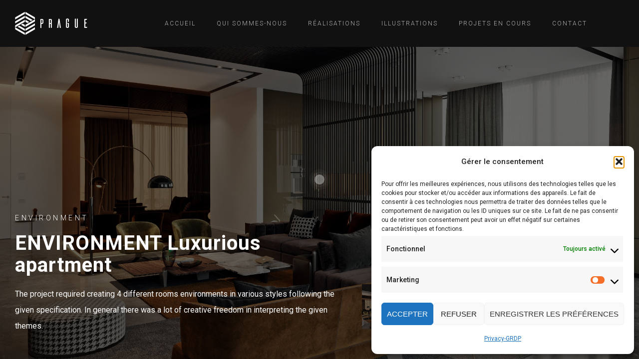

--- FILE ---
content_type: text/html; charset=UTF-8
request_url: https://www.acquaroli-archi.ch/fullscreen-slider/
body_size: 16105
content:
<!DOCTYPE html>
<html lang="fr-FR">
	<head>
		<meta charset="UTF-8">
		<meta name="apple-mobile-web-app-capable" content="yes" />
		<meta name="viewport" content="width=device-width, initial-scale=1">
		<meta name="format-detection" content="telephone=no" />
		<title>Fullscreen Slider &#8211; Acquaroli Architecture</title>
<meta name='robots' content='max-image-preview:large' />
<link rel='dns-prefetch' href='//www.youtube.com' />
<link rel='dns-prefetch' href='//fonts.googleapis.com' />
<link rel="alternate" type="application/rss+xml" title="Acquaroli Architecture &raquo; Flux" href="https://www.acquaroli-archi.ch/feed/" />
<link rel="alternate" type="application/rss+xml" title="Acquaroli Architecture &raquo; Flux des commentaires" href="https://www.acquaroli-archi.ch/comments/feed/" />
<link rel="alternate" title="oEmbed (JSON)" type="application/json+oembed" href="https://www.acquaroli-archi.ch/wp-json/oembed/1.0/embed?url=https%3A%2F%2Fwww.acquaroli-archi.ch%2Ffullscreen-slider%2F" />
<link rel="alternate" title="oEmbed (XML)" type="text/xml+oembed" href="https://www.acquaroli-archi.ch/wp-json/oembed/1.0/embed?url=https%3A%2F%2Fwww.acquaroli-archi.ch%2Ffullscreen-slider%2F&#038;format=xml" />
<style id='wp-img-auto-sizes-contain-inline-css' type='text/css'>
img:is([sizes=auto i],[sizes^="auto," i]){contain-intrinsic-size:3000px 1500px}
/*# sourceURL=wp-img-auto-sizes-contain-inline-css */
</style>
<link rel='stylesheet' id='formidable-css' href='https://www.acquaroli-archi.ch/wp-content/plugins/formidable/css/formidableforms.css?ver=114035' type='text/css' media='all' />
<style id='wp-emoji-styles-inline-css' type='text/css'>

	img.wp-smiley, img.emoji {
		display: inline !important;
		border: none !important;
		box-shadow: none !important;
		height: 1em !important;
		width: 1em !important;
		margin: 0 0.07em !important;
		vertical-align: -0.1em !important;
		background: none !important;
		padding: 0 !important;
	}
/*# sourceURL=wp-emoji-styles-inline-css */
</style>
<style id='wp-block-library-inline-css' type='text/css'>
:root{--wp-block-synced-color:#7a00df;--wp-block-synced-color--rgb:122,0,223;--wp-bound-block-color:var(--wp-block-synced-color);--wp-editor-canvas-background:#ddd;--wp-admin-theme-color:#007cba;--wp-admin-theme-color--rgb:0,124,186;--wp-admin-theme-color-darker-10:#006ba1;--wp-admin-theme-color-darker-10--rgb:0,107,160.5;--wp-admin-theme-color-darker-20:#005a87;--wp-admin-theme-color-darker-20--rgb:0,90,135;--wp-admin-border-width-focus:2px}@media (min-resolution:192dpi){:root{--wp-admin-border-width-focus:1.5px}}.wp-element-button{cursor:pointer}:root .has-very-light-gray-background-color{background-color:#eee}:root .has-very-dark-gray-background-color{background-color:#313131}:root .has-very-light-gray-color{color:#eee}:root .has-very-dark-gray-color{color:#313131}:root .has-vivid-green-cyan-to-vivid-cyan-blue-gradient-background{background:linear-gradient(135deg,#00d084,#0693e3)}:root .has-purple-crush-gradient-background{background:linear-gradient(135deg,#34e2e4,#4721fb 50%,#ab1dfe)}:root .has-hazy-dawn-gradient-background{background:linear-gradient(135deg,#faaca8,#dad0ec)}:root .has-subdued-olive-gradient-background{background:linear-gradient(135deg,#fafae1,#67a671)}:root .has-atomic-cream-gradient-background{background:linear-gradient(135deg,#fdd79a,#004a59)}:root .has-nightshade-gradient-background{background:linear-gradient(135deg,#330968,#31cdcf)}:root .has-midnight-gradient-background{background:linear-gradient(135deg,#020381,#2874fc)}:root{--wp--preset--font-size--normal:16px;--wp--preset--font-size--huge:42px}.has-regular-font-size{font-size:1em}.has-larger-font-size{font-size:2.625em}.has-normal-font-size{font-size:var(--wp--preset--font-size--normal)}.has-huge-font-size{font-size:var(--wp--preset--font-size--huge)}.has-text-align-center{text-align:center}.has-text-align-left{text-align:left}.has-text-align-right{text-align:right}.has-fit-text{white-space:nowrap!important}#end-resizable-editor-section{display:none}.aligncenter{clear:both}.items-justified-left{justify-content:flex-start}.items-justified-center{justify-content:center}.items-justified-right{justify-content:flex-end}.items-justified-space-between{justify-content:space-between}.screen-reader-text{border:0;clip-path:inset(50%);height:1px;margin:-1px;overflow:hidden;padding:0;position:absolute;width:1px;word-wrap:normal!important}.screen-reader-text:focus{background-color:#ddd;clip-path:none;color:#444;display:block;font-size:1em;height:auto;left:5px;line-height:normal;padding:15px 23px 14px;text-decoration:none;top:5px;width:auto;z-index:100000}html :where(.has-border-color){border-style:solid}html :where([style*=border-top-color]){border-top-style:solid}html :where([style*=border-right-color]){border-right-style:solid}html :where([style*=border-bottom-color]){border-bottom-style:solid}html :where([style*=border-left-color]){border-left-style:solid}html :where([style*=border-width]){border-style:solid}html :where([style*=border-top-width]){border-top-style:solid}html :where([style*=border-right-width]){border-right-style:solid}html :where([style*=border-bottom-width]){border-bottom-style:solid}html :where([style*=border-left-width]){border-left-style:solid}html :where(img[class*=wp-image-]){height:auto;max-width:100%}:where(figure){margin:0 0 1em}html :where(.is-position-sticky){--wp-admin--admin-bar--position-offset:var(--wp-admin--admin-bar--height,0px)}@media screen and (max-width:600px){html :where(.is-position-sticky){--wp-admin--admin-bar--position-offset:0px}}

/*# sourceURL=wp-block-library-inline-css */
</style><style id='global-styles-inline-css' type='text/css'>
:root{--wp--preset--aspect-ratio--square: 1;--wp--preset--aspect-ratio--4-3: 4/3;--wp--preset--aspect-ratio--3-4: 3/4;--wp--preset--aspect-ratio--3-2: 3/2;--wp--preset--aspect-ratio--2-3: 2/3;--wp--preset--aspect-ratio--16-9: 16/9;--wp--preset--aspect-ratio--9-16: 9/16;--wp--preset--color--black: #000000;--wp--preset--color--cyan-bluish-gray: #abb8c3;--wp--preset--color--white: #ffffff;--wp--preset--color--pale-pink: #f78da7;--wp--preset--color--vivid-red: #cf2e2e;--wp--preset--color--luminous-vivid-orange: #ff6900;--wp--preset--color--luminous-vivid-amber: #fcb900;--wp--preset--color--light-green-cyan: #7bdcb5;--wp--preset--color--vivid-green-cyan: #00d084;--wp--preset--color--pale-cyan-blue: #8ed1fc;--wp--preset--color--vivid-cyan-blue: #0693e3;--wp--preset--color--vivid-purple: #9b51e0;--wp--preset--gradient--vivid-cyan-blue-to-vivid-purple: linear-gradient(135deg,rgb(6,147,227) 0%,rgb(155,81,224) 100%);--wp--preset--gradient--light-green-cyan-to-vivid-green-cyan: linear-gradient(135deg,rgb(122,220,180) 0%,rgb(0,208,130) 100%);--wp--preset--gradient--luminous-vivid-amber-to-luminous-vivid-orange: linear-gradient(135deg,rgb(252,185,0) 0%,rgb(255,105,0) 100%);--wp--preset--gradient--luminous-vivid-orange-to-vivid-red: linear-gradient(135deg,rgb(255,105,0) 0%,rgb(207,46,46) 100%);--wp--preset--gradient--very-light-gray-to-cyan-bluish-gray: linear-gradient(135deg,rgb(238,238,238) 0%,rgb(169,184,195) 100%);--wp--preset--gradient--cool-to-warm-spectrum: linear-gradient(135deg,rgb(74,234,220) 0%,rgb(151,120,209) 20%,rgb(207,42,186) 40%,rgb(238,44,130) 60%,rgb(251,105,98) 80%,rgb(254,248,76) 100%);--wp--preset--gradient--blush-light-purple: linear-gradient(135deg,rgb(255,206,236) 0%,rgb(152,150,240) 100%);--wp--preset--gradient--blush-bordeaux: linear-gradient(135deg,rgb(254,205,165) 0%,rgb(254,45,45) 50%,rgb(107,0,62) 100%);--wp--preset--gradient--luminous-dusk: linear-gradient(135deg,rgb(255,203,112) 0%,rgb(199,81,192) 50%,rgb(65,88,208) 100%);--wp--preset--gradient--pale-ocean: linear-gradient(135deg,rgb(255,245,203) 0%,rgb(182,227,212) 50%,rgb(51,167,181) 100%);--wp--preset--gradient--electric-grass: linear-gradient(135deg,rgb(202,248,128) 0%,rgb(113,206,126) 100%);--wp--preset--gradient--midnight: linear-gradient(135deg,rgb(2,3,129) 0%,rgb(40,116,252) 100%);--wp--preset--font-size--small: 13px;--wp--preset--font-size--medium: 20px;--wp--preset--font-size--large: 36px;--wp--preset--font-size--x-large: 42px;--wp--preset--spacing--20: 0.44rem;--wp--preset--spacing--30: 0.67rem;--wp--preset--spacing--40: 1rem;--wp--preset--spacing--50: 1.5rem;--wp--preset--spacing--60: 2.25rem;--wp--preset--spacing--70: 3.38rem;--wp--preset--spacing--80: 5.06rem;--wp--preset--shadow--natural: 6px 6px 9px rgba(0, 0, 0, 0.2);--wp--preset--shadow--deep: 12px 12px 50px rgba(0, 0, 0, 0.4);--wp--preset--shadow--sharp: 6px 6px 0px rgba(0, 0, 0, 0.2);--wp--preset--shadow--outlined: 6px 6px 0px -3px rgb(255, 255, 255), 6px 6px rgb(0, 0, 0);--wp--preset--shadow--crisp: 6px 6px 0px rgb(0, 0, 0);}:where(.is-layout-flex){gap: 0.5em;}:where(.is-layout-grid){gap: 0.5em;}body .is-layout-flex{display: flex;}.is-layout-flex{flex-wrap: wrap;align-items: center;}.is-layout-flex > :is(*, div){margin: 0;}body .is-layout-grid{display: grid;}.is-layout-grid > :is(*, div){margin: 0;}:where(.wp-block-columns.is-layout-flex){gap: 2em;}:where(.wp-block-columns.is-layout-grid){gap: 2em;}:where(.wp-block-post-template.is-layout-flex){gap: 1.25em;}:where(.wp-block-post-template.is-layout-grid){gap: 1.25em;}.has-black-color{color: var(--wp--preset--color--black) !important;}.has-cyan-bluish-gray-color{color: var(--wp--preset--color--cyan-bluish-gray) !important;}.has-white-color{color: var(--wp--preset--color--white) !important;}.has-pale-pink-color{color: var(--wp--preset--color--pale-pink) !important;}.has-vivid-red-color{color: var(--wp--preset--color--vivid-red) !important;}.has-luminous-vivid-orange-color{color: var(--wp--preset--color--luminous-vivid-orange) !important;}.has-luminous-vivid-amber-color{color: var(--wp--preset--color--luminous-vivid-amber) !important;}.has-light-green-cyan-color{color: var(--wp--preset--color--light-green-cyan) !important;}.has-vivid-green-cyan-color{color: var(--wp--preset--color--vivid-green-cyan) !important;}.has-pale-cyan-blue-color{color: var(--wp--preset--color--pale-cyan-blue) !important;}.has-vivid-cyan-blue-color{color: var(--wp--preset--color--vivid-cyan-blue) !important;}.has-vivid-purple-color{color: var(--wp--preset--color--vivid-purple) !important;}.has-black-background-color{background-color: var(--wp--preset--color--black) !important;}.has-cyan-bluish-gray-background-color{background-color: var(--wp--preset--color--cyan-bluish-gray) !important;}.has-white-background-color{background-color: var(--wp--preset--color--white) !important;}.has-pale-pink-background-color{background-color: var(--wp--preset--color--pale-pink) !important;}.has-vivid-red-background-color{background-color: var(--wp--preset--color--vivid-red) !important;}.has-luminous-vivid-orange-background-color{background-color: var(--wp--preset--color--luminous-vivid-orange) !important;}.has-luminous-vivid-amber-background-color{background-color: var(--wp--preset--color--luminous-vivid-amber) !important;}.has-light-green-cyan-background-color{background-color: var(--wp--preset--color--light-green-cyan) !important;}.has-vivid-green-cyan-background-color{background-color: var(--wp--preset--color--vivid-green-cyan) !important;}.has-pale-cyan-blue-background-color{background-color: var(--wp--preset--color--pale-cyan-blue) !important;}.has-vivid-cyan-blue-background-color{background-color: var(--wp--preset--color--vivid-cyan-blue) !important;}.has-vivid-purple-background-color{background-color: var(--wp--preset--color--vivid-purple) !important;}.has-black-border-color{border-color: var(--wp--preset--color--black) !important;}.has-cyan-bluish-gray-border-color{border-color: var(--wp--preset--color--cyan-bluish-gray) !important;}.has-white-border-color{border-color: var(--wp--preset--color--white) !important;}.has-pale-pink-border-color{border-color: var(--wp--preset--color--pale-pink) !important;}.has-vivid-red-border-color{border-color: var(--wp--preset--color--vivid-red) !important;}.has-luminous-vivid-orange-border-color{border-color: var(--wp--preset--color--luminous-vivid-orange) !important;}.has-luminous-vivid-amber-border-color{border-color: var(--wp--preset--color--luminous-vivid-amber) !important;}.has-light-green-cyan-border-color{border-color: var(--wp--preset--color--light-green-cyan) !important;}.has-vivid-green-cyan-border-color{border-color: var(--wp--preset--color--vivid-green-cyan) !important;}.has-pale-cyan-blue-border-color{border-color: var(--wp--preset--color--pale-cyan-blue) !important;}.has-vivid-cyan-blue-border-color{border-color: var(--wp--preset--color--vivid-cyan-blue) !important;}.has-vivid-purple-border-color{border-color: var(--wp--preset--color--vivid-purple) !important;}.has-vivid-cyan-blue-to-vivid-purple-gradient-background{background: var(--wp--preset--gradient--vivid-cyan-blue-to-vivid-purple) !important;}.has-light-green-cyan-to-vivid-green-cyan-gradient-background{background: var(--wp--preset--gradient--light-green-cyan-to-vivid-green-cyan) !important;}.has-luminous-vivid-amber-to-luminous-vivid-orange-gradient-background{background: var(--wp--preset--gradient--luminous-vivid-amber-to-luminous-vivid-orange) !important;}.has-luminous-vivid-orange-to-vivid-red-gradient-background{background: var(--wp--preset--gradient--luminous-vivid-orange-to-vivid-red) !important;}.has-very-light-gray-to-cyan-bluish-gray-gradient-background{background: var(--wp--preset--gradient--very-light-gray-to-cyan-bluish-gray) !important;}.has-cool-to-warm-spectrum-gradient-background{background: var(--wp--preset--gradient--cool-to-warm-spectrum) !important;}.has-blush-light-purple-gradient-background{background: var(--wp--preset--gradient--blush-light-purple) !important;}.has-blush-bordeaux-gradient-background{background: var(--wp--preset--gradient--blush-bordeaux) !important;}.has-luminous-dusk-gradient-background{background: var(--wp--preset--gradient--luminous-dusk) !important;}.has-pale-ocean-gradient-background{background: var(--wp--preset--gradient--pale-ocean) !important;}.has-electric-grass-gradient-background{background: var(--wp--preset--gradient--electric-grass) !important;}.has-midnight-gradient-background{background: var(--wp--preset--gradient--midnight) !important;}.has-small-font-size{font-size: var(--wp--preset--font-size--small) !important;}.has-medium-font-size{font-size: var(--wp--preset--font-size--medium) !important;}.has-large-font-size{font-size: var(--wp--preset--font-size--large) !important;}.has-x-large-font-size{font-size: var(--wp--preset--font-size--x-large) !important;}
/*# sourceURL=global-styles-inline-css */
</style>

<style id='classic-theme-styles-inline-css' type='text/css'>
/*! This file is auto-generated */
.wp-block-button__link{color:#fff;background-color:#32373c;border-radius:9999px;box-shadow:none;text-decoration:none;padding:calc(.667em + 2px) calc(1.333em + 2px);font-size:1.125em}.wp-block-file__button{background:#32373c;color:#fff;text-decoration:none}
/*# sourceURL=/wp-includes/css/classic-themes.min.css */
</style>
<link rel='stylesheet' id='wpa-css-css' href='https://www.acquaroli-archi.ch/wp-content/plugins/honeypot/includes/css/wpa.css?ver=2.3.04' type='text/css' media='all' />
<link rel='stylesheet' id='cmplz-general-css' href='https://www.acquaroli-archi.ch/wp-content/plugins/complianz-gdpr/assets/css/cookieblocker.min.css?ver=1766007557' type='text/css' media='all' />
<link rel='stylesheet' id='swiper-css' href='https://www.acquaroli-archi.ch/wp-content/themes/prague/assets/css/swiper-bundle.min.css?ver=2.5.10' type='text/css' media='all' />
<link rel='stylesheet' id='slick-css' href='https://www.acquaroli-archi.ch/wp-content/themes/prague/assets/css/slick.min.css?ver=2.5.10' type='text/css' media='all' />
<link rel='stylesheet' id='owl-css' href='https://www.acquaroli-archi.ch/wp-content/themes/prague/assets/css/owlcarousel.css?ver=2.5.10' type='text/css' media='all' />
<link rel='stylesheet' id='magnific-popup-css' href='https://www.acquaroli-archi.ch/wp-content/themes/prague/assets/css/magnific-popup.css?ver=2.5.10' type='text/css' media='all' />
<link rel='stylesheet' id='prague-fonts-css' href='//fonts.googleapis.com/css?family=Roboto%3A400%2C100%2C300%2C500%2C700%26subset%3Dlatin%2Clatin-ext&#038;ver=2.5.10' type='text/css' media='all' />
<link rel='stylesheet' id='prague-core-css-css' href='https://www.acquaroli-archi.ch/wp-content/themes/prague/style.css?ver=2.5.10' type='text/css' media='all' />
<link rel='stylesheet' id='font-awesomes-css' href='https://www.acquaroli-archi.ch/wp-content/themes/prague/assets/css/font-awesome.min.css?ver=2.5.10' type='text/css' media='all' />
<link rel='stylesheet' id='ionicons-css' href='https://www.acquaroli-archi.ch/wp-content/themes/prague/assets/css/ionicons.min.css?ver=2.5.10' type='text/css' media='all' />
<link rel='stylesheet' id='et-line-font-css' href='https://www.acquaroli-archi.ch/wp-content/themes/prague/assets/css/et-line-font.css?ver=2.5.10' type='text/css' media='all' />
<style id='et-line-font-inline-css' type='text/css'>
[data-icon]:before {content:none} .ui-dialog{position:fixed;top:100px;}
/*# sourceURL=et-line-font-inline-css */
</style>
<link rel='stylesheet' id='prague-before-after-css' href='https://www.acquaroli-archi.ch/wp-content/themes/prague/assets/css/before-after.min.css?ver=2.5.10' type='text/css' media='all' />
<link rel='stylesheet' id='bootstrap-css' href='https://www.acquaroli-archi.ch/wp-content/themes/prague/assets/css/bootstrap.min.css?ver=2.5.10' type='text/css' media='all' />
<link rel='stylesheet' id='prague-unit-test-css' href='https://www.acquaroli-archi.ch/wp-content/themes/prague/assets/css/unit-test.css?ver=2.5.10' type='text/css' media='all' />
<link rel='stylesheet' id='prague-theme-css-css' href='https://www.acquaroli-archi.ch/wp-content/themes/prague/assets/css/style.min.css?ver=2.5.10' type='text/css' media='all' />
<link rel='stylesheet' id='prague-dynamic-css-css' href='https://www.acquaroli-archi.ch/wp-admin/admin-ajax.php?action=prague_dynamic_css&#038;ver=2.5.10' type='text/css' media='all' />
<link rel='stylesheet' id='slb_core-css' href='https://www.acquaroli-archi.ch/wp-content/plugins/simple-lightbox/client/css/app.css?ver=2.9.4' type='text/css' media='all' />
<link rel='stylesheet' id='js_composer_front-css' href='https://www.acquaroli-archi.ch/wp-content/plugins/js_composer/assets/css/js_composer.min.css?ver=8.5' type='text/css' media='all' />
<link rel='stylesheet' id='prague-icon-css-css' href='https://www.acquaroli-archi.ch/wp-content/plugins/prague-plugins/includes/cs-framework/assets/icomoon/prague-icon-css.css?ver=1' type='text/css' media='all' />
<script type="text/javascript" id="real3d-flipbook-global-js-extra">
/* <![CDATA[ */
var flipbookOptions_global = {"pages":[],"pdfUrl":"","printPdfUrl":"","tableOfContent":[],"id":"","bookId":"","date":"","lightboxThumbnailUrl":"","mode":"normal","viewMode":"webgl","pageTextureSize":"3000","pageTextureSizeSmall":"1500","pageTextureSizeMobile":"","pageTextureSizeMobileSmall":"1000","minPixelRatio":"1","pdfTextLayer":"true","zoomMin":"0.9","zoomStep":"2","zoomSize":"","zoomReset":"false","doubleClickZoom":"true","pageDrag":"true","singlePageMode":"false","pageFlipDuration":"1","sound":"true","startPage":"1","pageNumberOffset":"0","deeplinking":{"enabled":"false","prefix":""},"responsiveView":"true","responsiveViewTreshold":"768","responsiveViewRatio":"1","cover":"true","backCover":"true","scaleCover":"false","pageCaptions":"false","height":"400","responsiveHeight":"true","containerRatio":"","thumbnailsOnStart":"false","contentOnStart":"false","searchOnStart":"","searchResultsThumbs":"false","tableOfContentCloseOnClick":"true","thumbsCloseOnClick":"true","autoplayOnStart":"false","autoplayInterval":"3000","autoplayLoop":"true","autoplayStartPage":"1","rightToLeft":"false","pageWidth":"","pageHeight":"","thumbSize":"130","logoImg":"","logoUrl":"","logoUrlTarget":"","logoCSS":"position:absolute;left:0;top:0;","menuSelector":"","zIndex":"auto","preloaderText":"","googleAnalyticsTrackingCode":"","pdfBrowserViewerIfIE":"false","modeMobile":"","viewModeMobile":"","aspectMobile":"","aspectRatioMobile":"0.71","singlePageModeIfMobile":"false","logoHideOnMobile":"false","mobile":{"thumbnailsOnStart":"false","contentOnStart":"false","pagesInMemory":"6","bitmapResizeHeight":"","bitmapResizeQuality":"","currentPage":{"enabled":"false"},"pdfUrl":""},"lightboxCssClass":"","lightboxLink":"","lightboxLinkNewWindow":"true","lightboxBackground":"rgb(81, 85, 88)","lightboxBackgroundPattern":"","lightboxBackgroundImage":"","lightboxContainerCSS":"display:inline-block;padding:10px;","lightboxThumbnailHeight":"300","lightboxThumbnailUrlCSS":"display:block;","lightboxThumbnailInfo":"false","lightboxThumbnailInfoText":"","lightboxThumbnailInfoCSS":"top: 0;  width: 100%; height: 100%; font-size: 16px; color: #000; background: rgba(255,255,255,.8); ","showTitle":"false","showDate":"false","hideThumbnail":"false","lightboxText":"","lightboxTextCSS":"display:block;","lightboxTextPosition":"top","lightBoxOpened":"false","lightBoxFullscreen":"false","lightboxStartPage":"","lightboxMarginV":"0","lightboxMarginH":"0","lights":"true","lightPositionX":"0","lightPositionY":"150","lightPositionZ":"1400","lightIntensity":"0.6","shadows":"true","shadowMapSize":"2048","shadowOpacity":"0.2","shadowDistance":"15","pageHardness":"2","coverHardness":"2","pageRoughness":"1","pageMetalness":"0","pageSegmentsW":"6","pageSegmentsH":"1","pagesInMemory":"20","bitmapResizeHeight":"","bitmapResizeQuality":"","pageMiddleShadowSize":"4","pageMiddleShadowColorL":"#7F7F7F","pageMiddleShadowColorR":"#AAAAAA","antialias":"false","pan":"0","tilt":"0","rotateCameraOnMouseDrag":"true","panMax":"20","panMin":"-20","tiltMax":"0","tiltMin":"0","currentPage":{"enabled":"true","title":"Current page","hAlign":"left","vAlign":"top"},"btnAutoplay":{"enabled":"true","title":"Autoplay"},"btnNext":{"enabled":"true","title":"Next Page"},"btnLast":{"enabled":"false","title":"Last Page"},"btnPrev":{"enabled":"true","title":"Previous Page"},"btnFirst":{"enabled":"false","title":"First Page"},"btnZoomIn":{"enabled":"true","title":"Zoom in"},"btnZoomOut":{"enabled":"true","title":"Zoom out"},"btnToc":{"enabled":"true","title":"Table of Contents"},"btnThumbs":{"enabled":"true","title":"Pages"},"btnShare":{"enabled":"true","title":"Share"},"btnNotes":{"enabled":"false","title":"Notes"},"btnDownloadPages":{"enabled":"false","url":"","title":"Download pages"},"btnDownloadPdf":{"enabled":"true","url":"","title":"Download PDF","forceDownload":"true","openInNewWindow":"true"},"btnSound":{"enabled":"true","title":"Sound"},"btnExpand":{"enabled":"true","title":"Toggle fullscreen"},"btnSingle":{"enabled":"true","title":"Toggle single page"},"btnSearch":{"enabled":"false","title":"Search"},"search":{"enabled":"false","title":"Search"},"btnBookmark":{"enabled":"false","title":"Bookmark"},"btnPrint":{"enabled":"true","title":"Print"},"btnTools":{"enabled":"true","title":"Tools"},"btnClose":{"enabled":"true","title":"Close"},"whatsapp":{"enabled":"true"},"twitter":{"enabled":"true"},"facebook":{"enabled":"true"},"pinterest":{"enabled":"true"},"email":{"enabled":"true"},"linkedin":{"enabled":"true"},"digg":{"enabled":"false"},"reddit":{"enabled":"false"},"shareUrl":"","shareTitle":"","shareImage":"","layout":"1","icons":"FontAwesome","skin":"light","useFontAwesome5":"true","sideNavigationButtons":"true","menuNavigationButtons":"false","backgroundColor":"rgb(81, 85, 88)","backgroundPattern":"","backgroundImage":"","backgroundTransparent":"false","menuBackground":"","menuShadow":"","menuMargin":"0","menuPadding":"0","menuOverBook":"false","menuFloating":"false","menuTransparent":"false","menu2Background":"","menu2Shadow":"","menu2Margin":"0","menu2Padding":"0","menu2OverBook":"true","menu2Floating":"false","menu2Transparent":"true","skinColor":"","skinBackground":"","hideMenu":"false","menuAlignHorizontal":"center","btnColor":"","btnColorHover":"","btnBackground":"none","btnRadius":"0","btnMargin":"0","btnSize":"18","btnPaddingV":"10","btnPaddingH":"10","btnShadow":"","btnTextShadow":"","btnBorder":"","arrowColor":"#fff","arrowColorHover":"#fff","arrowBackground":"rgba(0,0,0,0)","arrowBackgroundHover":"rgba(0, 0, 0, .15)","arrowRadius":"4","arrowMargin":"4","arrowSize":"40","arrowPadding":"10","arrowTextShadow":"0px 0px 1px rgba(0, 0, 0, 1)","arrowBorder":"","closeBtnColorHover":"#FFF","closeBtnBackground":"rgba(0,0,0,.4)","closeBtnRadius":"0","closeBtnMargin":"0","closeBtnSize":"20","closeBtnPadding":"5","closeBtnTextShadow":"","closeBtnBorder":"","floatingBtnColor":"","floatingBtnColorHover":"","floatingBtnBackground":"","floatingBtnBackgroundHover":"","floatingBtnRadius":"","floatingBtnMargin":"","floatingBtnSize":"","floatingBtnPadding":"","floatingBtnShadow":"","floatingBtnTextShadow":"","floatingBtnBorder":"","currentPageMarginV":"5","currentPageMarginH":"5","arrowsAlwaysEnabledForNavigation":"true","arrowsDisabledNotFullscreen":"true","touchSwipeEnabled":"true","fitToWidth":"false","rightClickEnabled":"true","linkColor":"rgba(0, 0, 0, 0)","linkColorHover":"rgba(255, 255, 0, 1)","linkOpacity":"0.4","linkTarget":"_blank","pdfAutoLinks":"false","disableRange":"false","strings":{"print":"Print","printLeftPage":"Print left page","printRightPage":"Print right page","printCurrentPage":"Print current page","printAllPages":"Print all pages","download":"Download","downloadLeftPage":"Download left page","downloadRightPage":"Download right page","downloadCurrentPage":"Download current page","downloadAllPages":"Download all pages","bookmarks":"Bookmarks","bookmarkLeftPage":"Bookmark left page","bookmarkRightPage":"Bookmark right page","bookmarkCurrentPage":"Bookmark current page","search":"Search","findInDocument":"Find in document","pagesFoundContaining":"pages found containing","noMatches":"No matches","matchesFound":"matches found","page":"Page","matches":"matches","thumbnails":"Thumbnails","tableOfContent":"Table of Contents","share":"Share","pressEscToClose":"Press ESC to close","password":"Password","addNote":"Add note","typeInYourNote":"Type in your note..."},"access":"free","backgroundMusic":"","cornerCurl":"false","pdfTools":{"pageHeight":1500,"thumbHeight":200,"quality":0.8,"textLayer":"true","autoConvert":"true"},"slug":"","convertPDFLinks":"true","convertPDFLinksWithClass":"","convertPDFLinksWithoutClass":"","overridePDFEmbedder":"true","overrideDflip":"true","overrideWonderPDFEmbed":"true","override3DFlipBook":"true","overridePDFjsViewer":"true","resumeReading":"false","previewPages":"","previewMode":"","s":""};
//# sourceURL=real3d-flipbook-global-js-extra
/* ]]> */
</script>
<script type="text/javascript" src="https://www.acquaroli-archi.ch/wp-includes/js/jquery/jquery.min.js?ver=3.7.1" id="jquery-core-js"></script>
<script type="text/javascript" src="https://www.acquaroli-archi.ch/wp-includes/js/jquery/jquery-migrate.min.js?ver=3.4.1" id="jquery-migrate-js"></script>
<script></script><link rel="https://api.w.org/" href="https://www.acquaroli-archi.ch/wp-json/" /><link rel="alternate" title="JSON" type="application/json" href="https://www.acquaroli-archi.ch/wp-json/wp/v2/pages/2186" /><link rel="EditURI" type="application/rsd+xml" title="RSD" href="https://www.acquaroli-archi.ch/xmlrpc.php?rsd" />
<link rel="canonical" href="https://www.acquaroli-archi.ch/fullscreen-slider/" />
<!-- Global site tag (gtag.js) - Google Analytics -->
<script async src="https://www.googletagmanager.com/gtag/js?id=UA-103014123-17"></script>
<script>
  window.dataLayer = window.dataLayer || [];
  function gtag(){dataLayer.push(arguments);}
  gtag('js', new Date());

  gtag('config', 'UA-103014123-17');
</script>			<style>.cmplz-hidden {
					display: none !important;
				}</style><meta name="generator" content="Powered by WPBakery Page Builder - drag and drop page builder for WordPress."/>
<meta name="generator" content="Powered by Slider Revolution 6.6.14 - responsive, Mobile-Friendly Slider Plugin for WordPress with comfortable drag and drop interface." />
<link rel="icon" href="https://www.acquaroli-archi.ch/wp-content/uploads/2018/10/cropped-favico-temp-acquaroli-archi-32x32.png" sizes="32x32" />
<link rel="icon" href="https://www.acquaroli-archi.ch/wp-content/uploads/2018/10/cropped-favico-temp-acquaroli-archi-192x192.png" sizes="192x192" />
<link rel="apple-touch-icon" href="https://www.acquaroli-archi.ch/wp-content/uploads/2018/10/cropped-favico-temp-acquaroli-archi-180x180.png" />
<meta name="msapplication-TileImage" content="https://www.acquaroli-archi.ch/wp-content/uploads/2018/10/cropped-favico-temp-acquaroli-archi-270x270.png" />
<script>function setREVStartSize(e){
			//window.requestAnimationFrame(function() {
				window.RSIW = window.RSIW===undefined ? window.innerWidth : window.RSIW;
				window.RSIH = window.RSIH===undefined ? window.innerHeight : window.RSIH;
				try {
					var pw = document.getElementById(e.c).parentNode.offsetWidth,
						newh;
					pw = pw===0 || isNaN(pw) || (e.l=="fullwidth" || e.layout=="fullwidth") ? window.RSIW : pw;
					e.tabw = e.tabw===undefined ? 0 : parseInt(e.tabw);
					e.thumbw = e.thumbw===undefined ? 0 : parseInt(e.thumbw);
					e.tabh = e.tabh===undefined ? 0 : parseInt(e.tabh);
					e.thumbh = e.thumbh===undefined ? 0 : parseInt(e.thumbh);
					e.tabhide = e.tabhide===undefined ? 0 : parseInt(e.tabhide);
					e.thumbhide = e.thumbhide===undefined ? 0 : parseInt(e.thumbhide);
					e.mh = e.mh===undefined || e.mh=="" || e.mh==="auto" ? 0 : parseInt(e.mh,0);
					if(e.layout==="fullscreen" || e.l==="fullscreen")
						newh = Math.max(e.mh,window.RSIH);
					else{
						e.gw = Array.isArray(e.gw) ? e.gw : [e.gw];
						for (var i in e.rl) if (e.gw[i]===undefined || e.gw[i]===0) e.gw[i] = e.gw[i-1];
						e.gh = e.el===undefined || e.el==="" || (Array.isArray(e.el) && e.el.length==0)? e.gh : e.el;
						e.gh = Array.isArray(e.gh) ? e.gh : [e.gh];
						for (var i in e.rl) if (e.gh[i]===undefined || e.gh[i]===0) e.gh[i] = e.gh[i-1];
											
						var nl = new Array(e.rl.length),
							ix = 0,
							sl;
						e.tabw = e.tabhide>=pw ? 0 : e.tabw;
						e.thumbw = e.thumbhide>=pw ? 0 : e.thumbw;
						e.tabh = e.tabhide>=pw ? 0 : e.tabh;
						e.thumbh = e.thumbhide>=pw ? 0 : e.thumbh;
						for (var i in e.rl) nl[i] = e.rl[i]<window.RSIW ? 0 : e.rl[i];
						sl = nl[0];
						for (var i in nl) if (sl>nl[i] && nl[i]>0) { sl = nl[i]; ix=i;}
						var m = pw>(e.gw[ix]+e.tabw+e.thumbw) ? 1 : (pw-(e.tabw+e.thumbw)) / (e.gw[ix]);
						newh =  (e.gh[ix] * m) + (e.tabh + e.thumbh);
					}
					var el = document.getElementById(e.c);
					if (el!==null && el) el.style.height = newh+"px";
					el = document.getElementById(e.c+"_wrapper");
					if (el!==null && el) {
						el.style.height = newh+"px";
						el.style.display = "block";
					}
				} catch(e){
					console.log("Failure at Presize of Slider:" + e)
				}
			//});
		  };</script>
		<style type="text/css" id="wp-custom-css">
			.prague-header.light .filter-nav {
    visibility: hidden;
}
.prague-header .prague-social-nav {
    position: relative;
    display: block;
    width: 34px;
    margin-left: 15px;
    visibility: hidden;
}

.prague-loader .prague-loader-bar{
	font-size: 4em !important;
}

.nm-flot-right{
    float: right;
    clear: both;
}

/**Read more**/
.nm-row-ideal{
	padding-top: 40px;
	padding-bottom: 40px;
}
.nm-row-first {
	margin-top: 130px;
}
.nm-description-left .sh-link{
    text-align: right;
}

.nm-read-more .sh-link span{
    font-family: Roboto,sans-serif;
		color: #111;
    font-size: 14px;
    font-weight: bold;
    border: 1px solid #111;
    padding: 8px 25px;
}

.nm-read-more span{
    font-family: Roboto,sans-serif;
    font-size: 14px;
    font-weight: bold;
    border: 1px solid #111;
    padding: 8px 25px;
}


.nm-read-more .sh-link span:hover{
		color: #111;
    padding: 10px 28px;
}


.nm-text-border{
    color: #111;
    height: 5px;
    width: 50px;
}

.nm-content-column{
    padding-left: 50px;
}

.nm-title{
    font-size: 33px !important;
    clear: both;
}

.nm-date-text span{
    font-size: 12px !important;
    font-family: Roboto,sans-serif;
    margin-left: -110px;
}

.nm-date-text span:before{
    content: '';
    display: inline-block;
    position: relative;
    top: -2px !important;
    right: auto;
    height: 1px;
    width: 85px;
    background-color: #111;
    margin-right: 20px;
    z-index: 99;
}

.nm-content-column-right{
    padding-right: 50px;
}

.nm-date-text-right span{
    font-size: 12px !important;
    font-family: Roboto,sans-serif;
    margin-right: -110px;
}

.nm-date-text-right span:after{
    content: '';
    display: inline-block;
    position: relative;
    top: -5px !important;
    left: auto;
    height: 1px;
    width: 85px;
    background-color: #111;
    margin-left: 20px;
    z-index: 99;
}


.nm-read-text a{
   font-family: Roboto,sans-serif;
   font-size: 12px !important;
   letter-spacing: 2px;
   
}

.nm-read-text a:hover{
    color: #111;
}

.nm-read-text i{
    width: 30px !important;
    padding-left: 20px;
    transition: .7s;
}

.nm-read-text i:hover{
    padding-left: 30px;
    color: #111;
}

.nm-image-z img{
    z-index: 1 !important;
}



@media only screen and (max-width:1030px){
	.nm-title h3{
    font-size: 26px !important;
	}
	
	.prague-loader .prague-loader-bar{
	font-size: 3em !important;
}
	.nm-content-column .wpb_wrapper{
		line-height: 10px;
	}
	
}




@media only screen and (max-width:780px){

/*Slider Area*/
.nm-slider{
		min-height: 74.6512vh !important;
	}
	
	.nm-content-column{
		padding-left: 0px !important;
	}
	.nm-content-column-right{
		padding-right: 0px !important;
	}
	.nm-date-text{
		margin-left: 18%;
		margin-top: 10%;
		
	}
	.nm-special-mar-date .nm-date-text{
		margin-top: 20%;
		
	}
	.nm-date-text-right{
		margin-right: 17%;
		margin-top: 20px;
	}
	.nm-row-first .margin-sm-50t{
		margin-top: 20px !important;
	}
	
		.nm-row-first .margin-sm-50b{
		margin-bottom: 20px !important;
	}
	.nm-row-end{
    margin-bottom: -200px !important;
}

}
@media only screen and (max-width:650px){

/*Slider Area*/
.nm-slider{
		min-height: 63.6512vh !important;
	}
	
	.nm-date-text{
		margin-left: 18%;
		margin-top: 0% !important;
		
	}
	.nm-scale-1{
		order: 2;
	}
	.nm-scale-1{
		order: 1;
	}
	
	.nm-row-end{
    margin-bottom: -50px !important;
}
	
	.prague-loader .prague-loader-bar{
	font-size: 2em !important;
}
	
}
@media only screen and (max-width:490px){

/*Slider Area*/
.nm-slider{
		min-height: 60.25vh !important;
	}
	
	.nm-date-text{
		margin-left: 42% !important;
		
	}
	.nm-date-text-right{
		margin-right: 42% !important;
		margin-top: 20px;
	}
	
	
}

/*Menu BG*/
header{
background: #111 !important;
}




		</style>
		<noscript><style> .wpb_animate_when_almost_visible { opacity: 1; }</style></noscript>
  <link rel='stylesheet' id='rs-plugin-settings-css' href='https://www.acquaroli-archi.ch/wp-content/plugins/revslider/public/assets/css/rs6.css?ver=6.6.14' type='text/css' media='all' />
<style id='rs-plugin-settings-inline-css' type='text/css'>
#rs-demo-id {}
/*# sourceURL=rs-plugin-settings-inline-css */
</style>
</head>
<body data-rsssl=1 data-cmplz=1 class="wp-singular page-template-default page page-id-2186 wp-theme-prague  wpb-js-composer js-comp-ver-8.5 vc_responsive" data-scrollbar="">

			<div class="prague-loader">
			<div class="prague-loader-wrapper">

				                    <div class="prague-loader-bar">
					    Acquaroli-Archi                    </div>
								</div>
			</div>
		</div>
	
	<header class="prague-header  sticky-menu sticky-mobile-menu light   simple">


        
            <div class="prague-logo">
                <a href="https://www.acquaroli-archi.ch/">
                    <img width="145" height="46" src="https://www.acquaroli-archi.ch/wp-content/uploads/2017/03/logo-white.png" class="image_logo" alt="" decoding="async" />                </a>
            </div>

            <div class="prague-header-wrapper">

                <div class="prague-navigation">
                    <div class="pargue-navigation-wrapper">
                        <div class="prague-navigation-inner">

                            
                            <nav>
                                <ul class="main-menu"><li id="menu-item-2860" class="menu-item menu-item-type-post_type menu-item-object-page menu-item-home menu-item-2860"><a href="https://www.acquaroli-archi.ch/">Accueil</a></li>
<li id="menu-item-2861" class="menu-item menu-item-type-post_type menu-item-object-page menu-item-2861"><a href="https://www.acquaroli-archi.ch/qui-sommes-nous/">Qui sommes-nous</a></li>
<li id="menu-item-2863" class="menu-item menu-item-type-custom menu-item-object-custom menu-item-2863"><a href="https://www.acquaroli-archi.ch/nos-realisations/">Réalisations</a></li>
<li id="menu-item-3101" class="menu-item menu-item-type-post_type menu-item-object-page menu-item-3101"><a href="https://www.acquaroli-archi.ch/illustrations/">Illustrations</a></li>
<li id="menu-item-2865" class="menu-item menu-item-type-custom menu-item-object-custom menu-item-2865"><a href="https://www.acquaroli-archi.ch/nos-realisations-en-cours/">Projets en cours</a></li>
<li id="menu-item-2866" class="menu-item menu-item-type-post_type menu-item-object-page menu-item-2866"><a href="https://www.acquaroli-archi.ch/nous-contacter/">Contact</a></li>
</ul>                            </nav>

                        </div>
                    </div>
                </div>

                
                <!-- mobile icon -->
                <div class="prague-nav-menu-icon">
                    <a href="#">
                        <i></i>
                    </a>
                </div>


                				<div class="prague-social-nav">

											<a href="#">
							<i class="fa fa-chain-broken" aria-hidden="true"></i>
						</a>
					
					<ul class="social-content">
																					<li>
									<a target="_blank" href="https://www.behance.net/foxthemes">
										<i aria-hidden="true" class="fa fa-behance"></i>
									</a>
								</li>
																												<li>
									<a target="_blank" href="https://twitter.com/foxthemes_offic">
										<i aria-hidden="true" class="fa fa-twitter"></i>
									</a>
								</li>
																												<li>
									<a target="_blank" href="https://www.facebook.com/foxthemes.page/">
										<i aria-hidden="true" class="fa fa-facebook"></i>
									</a>
								</li>
																												<li>
									<a target="_blank" href="https://www.pinterest.com/foxthemes/">
										<i aria-hidden="true" class="fa fa-pinterest-p"></i>
									</a>
								</li>
																		</ul>

				</div>
			
            </div>

        

		
	</header>
	<!-- END HEADER -->
		<div class="container padd-only-xs">
			<div class="wpb-content-wrapper"><div data-vc-full-width="true" data-vc-full-width-init="false" data-vc-stretch-content="true" class="vc_row wpb_row vc_row-fluid vc_row-no-padding"><div class="wpb_column vc_column_container vc_col-sm-12 "><div class="vc_column-inner "><div class="wpb_wrapper">
				<div class="project-detail-fullscreen ">
											<div class="project-detail-full-main slick-slider" data-key="1" data-arrows="0" data-autoplay="0" data-speed="6000" data-autoplay-speed="0" data-fade="1" data-for=".project-detail-full-thumb" data-width="0" data-slides="1">

															<div class="project-detail-main-slide slick-slide">
									<img fetchpriority="high" decoding="async" width="2000" height="1200" src="https://www.acquaroli-archi.ch/wp-content/uploads/2017/02/9e4a0546193843.584add9cdc23f.jpg" class="s-img-switch" alt="" srcset="https://www.acquaroli-archi.ch/wp-content/uploads/2017/02/9e4a0546193843.584add9cdc23f.jpg 2000w, https://www.acquaroli-archi.ch/wp-content/uploads/2017/02/9e4a0546193843.584add9cdc23f-300x180.jpg 300w, https://www.acquaroli-archi.ch/wp-content/uploads/2017/02/9e4a0546193843.584add9cdc23f-768x461.jpg 768w, https://www.acquaroli-archi.ch/wp-content/uploads/2017/02/9e4a0546193843.584add9cdc23f-1024x614.jpg 1024w, https://www.acquaroli-archi.ch/wp-content/uploads/2017/02/9e4a0546193843.584add9cdc23f-600x360.jpg 600w" sizes="(max-width: 2000px) 100vw, 2000px" />								</div>
															<div class="project-detail-main-slide slick-slide">
									<img decoding="async" width="2000" height="1200" src="https://www.acquaroli-archi.ch/wp-content/uploads/2017/02/2518c145492213.58asasd330774816c9.jpg" class="s-img-switch" alt="" srcset="https://www.acquaroli-archi.ch/wp-content/uploads/2017/02/2518c145492213.58asasd330774816c9.jpg 2000w, https://www.acquaroli-archi.ch/wp-content/uploads/2017/02/2518c145492213.58asasd330774816c9-300x180.jpg 300w, https://www.acquaroli-archi.ch/wp-content/uploads/2017/02/2518c145492213.58asasd330774816c9-768x461.jpg 768w, https://www.acquaroli-archi.ch/wp-content/uploads/2017/02/2518c145492213.58asasd330774816c9-1024x614.jpg 1024w, https://www.acquaroli-archi.ch/wp-content/uploads/2017/02/2518c145492213.58asasd330774816c9-600x360.jpg 600w" sizes="(max-width: 2000px) 100vw, 2000px" />								</div>
															<div class="project-detail-main-slide slick-slide">
									<img decoding="async" width="1800" height="1080" src="https://www.acquaroli-archi.ch/wp-content/uploads/2017/02/96515346193843.584add9cdd7a3.jpg" class="s-img-switch" alt="" srcset="https://www.acquaroli-archi.ch/wp-content/uploads/2017/02/96515346193843.584add9cdd7a3.jpg 1800w, https://www.acquaroli-archi.ch/wp-content/uploads/2017/02/96515346193843.584add9cdd7a3-300x180.jpg 300w, https://www.acquaroli-archi.ch/wp-content/uploads/2017/02/96515346193843.584add9cdd7a3-768x461.jpg 768w, https://www.acquaroli-archi.ch/wp-content/uploads/2017/02/96515346193843.584add9cdd7a3-1024x614.jpg 1024w, https://www.acquaroli-archi.ch/wp-content/uploads/2017/02/96515346193843.584add9cdd7a3-600x360.jpg 600w" sizes="(max-width: 1800px) 100vw, 1800px" />								</div>
															<div class="project-detail-main-slide slick-slide">
									<img loading="lazy" decoding="async" width="1800" height="1080" src="https://www.acquaroli-archi.ch/wp-content/uploads/2017/02/b03d4b46193843.584add9cde86f.jpg" class="s-img-switch" alt="" srcset="https://www.acquaroli-archi.ch/wp-content/uploads/2017/02/b03d4b46193843.584add9cde86f.jpg 1800w, https://www.acquaroli-archi.ch/wp-content/uploads/2017/02/b03d4b46193843.584add9cde86f-300x180.jpg 300w, https://www.acquaroli-archi.ch/wp-content/uploads/2017/02/b03d4b46193843.584add9cde86f-768x461.jpg 768w, https://www.acquaroli-archi.ch/wp-content/uploads/2017/02/b03d4b46193843.584add9cde86f-1024x614.jpg 1024w, https://www.acquaroli-archi.ch/wp-content/uploads/2017/02/b03d4b46193843.584add9cde86f-600x360.jpg 600w" sizes="auto, (max-width: 1800px) 100vw, 1800px" />								</div>
															<div class="project-detail-main-slide slick-slide">
									<img loading="lazy" decoding="async" width="1800" height="1440" src="https://www.acquaroli-archi.ch/wp-content/uploads/2017/02/d82b0146193843.584add9cde1f9.jpg" class="s-img-switch" alt="" srcset="https://www.acquaroli-archi.ch/wp-content/uploads/2017/02/d82b0146193843.584add9cde1f9.jpg 1800w, https://www.acquaroli-archi.ch/wp-content/uploads/2017/02/d82b0146193843.584add9cde1f9-300x240.jpg 300w, https://www.acquaroli-archi.ch/wp-content/uploads/2017/02/d82b0146193843.584add9cde1f9-768x614.jpg 768w, https://www.acquaroli-archi.ch/wp-content/uploads/2017/02/d82b0146193843.584add9cde1f9-1024x819.jpg 1024w, https://www.acquaroli-archi.ch/wp-content/uploads/2017/02/d82b0146193843.584add9cde1f9-600x480.jpg 600w" sizes="auto, (max-width: 1800px) 100vw, 1800px" />								</div>
															<div class="project-detail-main-slide slick-slide">
									<img loading="lazy" decoding="async" width="2000" height="1200" src="https://www.acquaroli-archi.ch/wp-content/uploads/2017/02/e375b246193843.584add9cdc851.jpg" class="s-img-switch" alt="" srcset="https://www.acquaroli-archi.ch/wp-content/uploads/2017/02/e375b246193843.584add9cdc851.jpg 2000w, https://www.acquaroli-archi.ch/wp-content/uploads/2017/02/e375b246193843.584add9cdc851-300x180.jpg 300w, https://www.acquaroli-archi.ch/wp-content/uploads/2017/02/e375b246193843.584add9cdc851-768x461.jpg 768w, https://www.acquaroli-archi.ch/wp-content/uploads/2017/02/e375b246193843.584add9cdc851-1024x614.jpg 1024w, https://www.acquaroli-archi.ch/wp-content/uploads/2017/02/e375b246193843.584add9cdc851-600x360.jpg 600w" sizes="auto, (max-width: 2000px) 100vw, 2000px" />								</div>
							
						</div>
					
					<div class="project-detail-full-overlay">

						<div class="pulse1"></div>
						<div class="pulse2"></div>
						<div class="icon"></div>
					</div>

					<div class="project-detail-full-thumb slick-slider" data-key="1" data-arrows="0" data-autoplay="0" data-speed="6000" data-autoplay-speed="1000" data-for=".project-detail-full-main" data-width="0" data-focus="1" data-slides="5">
													<div class="project-detail-main-slide slick-slide">
								<img fetchpriority="high" decoding="async" width="2000" height="1200" src="https://www.acquaroli-archi.ch/wp-content/uploads/2017/02/9e4a0546193843.584add9cdc23f.jpg" class="s-img-switch" alt="" srcset="https://www.acquaroli-archi.ch/wp-content/uploads/2017/02/9e4a0546193843.584add9cdc23f.jpg 2000w, https://www.acquaroli-archi.ch/wp-content/uploads/2017/02/9e4a0546193843.584add9cdc23f-300x180.jpg 300w, https://www.acquaroli-archi.ch/wp-content/uploads/2017/02/9e4a0546193843.584add9cdc23f-768x461.jpg 768w, https://www.acquaroli-archi.ch/wp-content/uploads/2017/02/9e4a0546193843.584add9cdc23f-1024x614.jpg 1024w, https://www.acquaroli-archi.ch/wp-content/uploads/2017/02/9e4a0546193843.584add9cdc23f-600x360.jpg 600w" sizes="(max-width: 2000px) 100vw, 2000px" />							</div>
													<div class="project-detail-main-slide slick-slide">
								<img decoding="async" width="2000" height="1200" src="https://www.acquaroli-archi.ch/wp-content/uploads/2017/02/2518c145492213.58asasd330774816c9.jpg" class="s-img-switch" alt="" srcset="https://www.acquaroli-archi.ch/wp-content/uploads/2017/02/2518c145492213.58asasd330774816c9.jpg 2000w, https://www.acquaroli-archi.ch/wp-content/uploads/2017/02/2518c145492213.58asasd330774816c9-300x180.jpg 300w, https://www.acquaroli-archi.ch/wp-content/uploads/2017/02/2518c145492213.58asasd330774816c9-768x461.jpg 768w, https://www.acquaroli-archi.ch/wp-content/uploads/2017/02/2518c145492213.58asasd330774816c9-1024x614.jpg 1024w, https://www.acquaroli-archi.ch/wp-content/uploads/2017/02/2518c145492213.58asasd330774816c9-600x360.jpg 600w" sizes="(max-width: 2000px) 100vw, 2000px" />							</div>
													<div class="project-detail-main-slide slick-slide">
								<img decoding="async" width="1800" height="1080" src="https://www.acquaroli-archi.ch/wp-content/uploads/2017/02/96515346193843.584add9cdd7a3.jpg" class="s-img-switch" alt="" srcset="https://www.acquaroli-archi.ch/wp-content/uploads/2017/02/96515346193843.584add9cdd7a3.jpg 1800w, https://www.acquaroli-archi.ch/wp-content/uploads/2017/02/96515346193843.584add9cdd7a3-300x180.jpg 300w, https://www.acquaroli-archi.ch/wp-content/uploads/2017/02/96515346193843.584add9cdd7a3-768x461.jpg 768w, https://www.acquaroli-archi.ch/wp-content/uploads/2017/02/96515346193843.584add9cdd7a3-1024x614.jpg 1024w, https://www.acquaroli-archi.ch/wp-content/uploads/2017/02/96515346193843.584add9cdd7a3-600x360.jpg 600w" sizes="(max-width: 1800px) 100vw, 1800px" />							</div>
													<div class="project-detail-main-slide slick-slide">
								<img loading="lazy" decoding="async" width="1800" height="1080" src="https://www.acquaroli-archi.ch/wp-content/uploads/2017/02/b03d4b46193843.584add9cde86f.jpg" class="s-img-switch" alt="" srcset="https://www.acquaroli-archi.ch/wp-content/uploads/2017/02/b03d4b46193843.584add9cde86f.jpg 1800w, https://www.acquaroli-archi.ch/wp-content/uploads/2017/02/b03d4b46193843.584add9cde86f-300x180.jpg 300w, https://www.acquaroli-archi.ch/wp-content/uploads/2017/02/b03d4b46193843.584add9cde86f-768x461.jpg 768w, https://www.acquaroli-archi.ch/wp-content/uploads/2017/02/b03d4b46193843.584add9cde86f-1024x614.jpg 1024w, https://www.acquaroli-archi.ch/wp-content/uploads/2017/02/b03d4b46193843.584add9cde86f-600x360.jpg 600w" sizes="auto, (max-width: 1800px) 100vw, 1800px" />							</div>
													<div class="project-detail-main-slide slick-slide">
								<img loading="lazy" decoding="async" width="1800" height="1440" src="https://www.acquaroli-archi.ch/wp-content/uploads/2017/02/d82b0146193843.584add9cde1f9.jpg" class="s-img-switch" alt="" srcset="https://www.acquaroli-archi.ch/wp-content/uploads/2017/02/d82b0146193843.584add9cde1f9.jpg 1800w, https://www.acquaroli-archi.ch/wp-content/uploads/2017/02/d82b0146193843.584add9cde1f9-300x240.jpg 300w, https://www.acquaroli-archi.ch/wp-content/uploads/2017/02/d82b0146193843.584add9cde1f9-768x614.jpg 768w, https://www.acquaroli-archi.ch/wp-content/uploads/2017/02/d82b0146193843.584add9cde1f9-1024x819.jpg 1024w, https://www.acquaroli-archi.ch/wp-content/uploads/2017/02/d82b0146193843.584add9cde1f9-600x480.jpg 600w" sizes="auto, (max-width: 1800px) 100vw, 1800px" />							</div>
													<div class="project-detail-main-slide slick-slide">
								<img loading="lazy" decoding="async" width="2000" height="1200" src="https://www.acquaroli-archi.ch/wp-content/uploads/2017/02/e375b246193843.584add9cdc851.jpg" class="s-img-switch" alt="" srcset="https://www.acquaroli-archi.ch/wp-content/uploads/2017/02/e375b246193843.584add9cdc851.jpg 2000w, https://www.acquaroli-archi.ch/wp-content/uploads/2017/02/e375b246193843.584add9cdc851-300x180.jpg 300w, https://www.acquaroli-archi.ch/wp-content/uploads/2017/02/e375b246193843.584add9cdc851-768x461.jpg 768w, https://www.acquaroli-archi.ch/wp-content/uploads/2017/02/e375b246193843.584add9cdc851-1024x614.jpg 1024w, https://www.acquaroli-archi.ch/wp-content/uploads/2017/02/e375b246193843.584add9cdc851-600x360.jpg 600w" sizes="auto, (max-width: 2000px) 100vw, 2000px" />							</div>
											</div>
											<div class="project-detail-fullscreen-content">

															<h6 class="project-detail-fullscreen-content-subtitle"> ENVIRONMENT</h6>
							
															<h2 class="project-detail-fullscreen-content-title"> ENVIRONMENT Luxurious apartment</h2>
							
															<div class="project-detail-fullscreen-content-descr">
									<p>The project required creating 4 different rooms environments in various styles following the given specification. In general there was a lot of creative freedom in interpreting the given themes.</p>
								</div>
							
						</div>
									</div>
			</div></div></div></div><div class="vc_row-full-width vc_clearfix"></div>
</div>		</div>
	




		<script>
			window.RS_MODULES = window.RS_MODULES || {};
			window.RS_MODULES.modules = window.RS_MODULES.modules || {};
			window.RS_MODULES.waiting = window.RS_MODULES.waiting || [];
			window.RS_MODULES.defered = true;
			window.RS_MODULES.moduleWaiting = window.RS_MODULES.moduleWaiting || {};
			window.RS_MODULES.type = 'compiled';
		</script>
		<script type="speculationrules">
{"prefetch":[{"source":"document","where":{"and":[{"href_matches":"/*"},{"not":{"href_matches":["/wp-*.php","/wp-admin/*","/wp-content/uploads/*","/wp-content/*","/wp-content/plugins/*","/wp-content/themes/prague/*","/*\\?(.+)"]}},{"not":{"selector_matches":"a[rel~=\"nofollow\"]"}},{"not":{"selector_matches":".no-prefetch, .no-prefetch a"}}]},"eagerness":"conservative"}]}
</script>
			<script type="text/javascript">function showhide_toggle(e,t,r,g){var a=jQuery("#"+e+"-link-"+t),s=jQuery("a",a),i=jQuery("#"+e+"-content-"+t),l=jQuery("#"+e+"-toggle-"+t);a.toggleClass("sh-show sh-hide"),i.toggleClass("sh-show sh-hide").toggle(),"true"===s.attr("aria-expanded")?s.attr("aria-expanded","false"):s.attr("aria-expanded","true"),l.text()===r?(l.text(g),a.trigger("sh-link:more")):(l.text(r),a.trigger("sh-link:less")),a.trigger("sh-link:toggle")}</script>
	
<!-- Consent Management powered by Complianz | GDPR/CCPA Cookie Consent https://wordpress.org/plugins/complianz-gdpr -->
<div id="cmplz-cookiebanner-container"><div class="cmplz-cookiebanner cmplz-hidden banner-1 banniere-a optin cmplz-bottom-right cmplz-categories-type-save-preferences" aria-modal="true" data-nosnippet="true" role="dialog" aria-live="polite" aria-labelledby="cmplz-header-1-optin" aria-describedby="cmplz-message-1-optin">
	<div class="cmplz-header">
		<div class="cmplz-logo"></div>
		<div class="cmplz-title" id="cmplz-header-1-optin">Gérer le consentement</div>
		<div class="cmplz-close" tabindex="0" role="button" aria-label="Fermer la boîte de dialogue">
			<svg aria-hidden="true" focusable="false" data-prefix="fas" data-icon="times" class="svg-inline--fa fa-times fa-w-11" role="img" xmlns="http://www.w3.org/2000/svg" viewBox="0 0 352 512"><path fill="currentColor" d="M242.72 256l100.07-100.07c12.28-12.28 12.28-32.19 0-44.48l-22.24-22.24c-12.28-12.28-32.19-12.28-44.48 0L176 189.28 75.93 89.21c-12.28-12.28-32.19-12.28-44.48 0L9.21 111.45c-12.28 12.28-12.28 32.19 0 44.48L109.28 256 9.21 356.07c-12.28 12.28-12.28 32.19 0 44.48l22.24 22.24c12.28 12.28 32.2 12.28 44.48 0L176 322.72l100.07 100.07c12.28 12.28 32.2 12.28 44.48 0l22.24-22.24c12.28-12.28 12.28-32.19 0-44.48L242.72 256z"></path></svg>
		</div>
	</div>

	<div class="cmplz-divider cmplz-divider-header"></div>
	<div class="cmplz-body">
		<div class="cmplz-message" id="cmplz-message-1-optin">Pour offrir les meilleures expériences, nous utilisons des technologies telles que les cookies pour stocker et/ou accéder aux informations des appareils. Le fait de consentir à ces technologies nous permettra de traiter des données telles que le comportement de navigation ou les ID uniques sur ce site. Le fait de ne pas consentir ou de retirer son consentement peut avoir un effet négatif sur certaines caractéristiques et fonctions.</div>
		<!-- categories start -->
		<div class="cmplz-categories">
			<details class="cmplz-category cmplz-functional" >
				<summary>
						<span class="cmplz-category-header">
							<span class="cmplz-category-title">Fonctionnel</span>
							<span class='cmplz-always-active'>
								<span class="cmplz-banner-checkbox">
									<input type="checkbox"
										   id="cmplz-functional-optin"
										   data-category="cmplz_functional"
										   class="cmplz-consent-checkbox cmplz-functional"
										   size="40"
										   value="1"/>
									<label class="cmplz-label" for="cmplz-functional-optin"><span class="screen-reader-text">Fonctionnel</span></label>
								</span>
								Toujours activé							</span>
							<span class="cmplz-icon cmplz-open">
								<svg xmlns="http://www.w3.org/2000/svg" viewBox="0 0 448 512"  height="18" ><path d="M224 416c-8.188 0-16.38-3.125-22.62-9.375l-192-192c-12.5-12.5-12.5-32.75 0-45.25s32.75-12.5 45.25 0L224 338.8l169.4-169.4c12.5-12.5 32.75-12.5 45.25 0s12.5 32.75 0 45.25l-192 192C240.4 412.9 232.2 416 224 416z"/></svg>
							</span>
						</span>
				</summary>
				<div class="cmplz-description">
					<span class="cmplz-description-functional">L’accès ou le stockage technique est strictement nécessaire dans la finalité d’intérêt légitime de permettre l’utilisation d’un service spécifique explicitement demandé par l’abonné ou l’utilisateur, ou dans le seul but d’effectuer la transmission d’une communication sur un réseau de communications électroniques.</span>
				</div>
			</details>

			<details class="cmplz-category cmplz-preferences" >
				<summary>
						<span class="cmplz-category-header">
							<span class="cmplz-category-title">Préférences</span>
							<span class="cmplz-banner-checkbox">
								<input type="checkbox"
									   id="cmplz-preferences-optin"
									   data-category="cmplz_preferences"
									   class="cmplz-consent-checkbox cmplz-preferences"
									   size="40"
									   value="1"/>
								<label class="cmplz-label" for="cmplz-preferences-optin"><span class="screen-reader-text">Préférences</span></label>
							</span>
							<span class="cmplz-icon cmplz-open">
								<svg xmlns="http://www.w3.org/2000/svg" viewBox="0 0 448 512"  height="18" ><path d="M224 416c-8.188 0-16.38-3.125-22.62-9.375l-192-192c-12.5-12.5-12.5-32.75 0-45.25s32.75-12.5 45.25 0L224 338.8l169.4-169.4c12.5-12.5 32.75-12.5 45.25 0s12.5 32.75 0 45.25l-192 192C240.4 412.9 232.2 416 224 416z"/></svg>
							</span>
						</span>
				</summary>
				<div class="cmplz-description">
					<span class="cmplz-description-preferences">L’accès ou le stockage technique est nécessaire dans la finalité d’intérêt légitime de stocker des préférences qui ne sont pas demandées par l’abonné ou l’internaute.</span>
				</div>
			</details>

			<details class="cmplz-category cmplz-statistics" >
				<summary>
						<span class="cmplz-category-header">
							<span class="cmplz-category-title">Statistiques</span>
							<span class="cmplz-banner-checkbox">
								<input type="checkbox"
									   id="cmplz-statistics-optin"
									   data-category="cmplz_statistics"
									   class="cmplz-consent-checkbox cmplz-statistics"
									   size="40"
									   value="1"/>
								<label class="cmplz-label" for="cmplz-statistics-optin"><span class="screen-reader-text">Statistiques</span></label>
							</span>
							<span class="cmplz-icon cmplz-open">
								<svg xmlns="http://www.w3.org/2000/svg" viewBox="0 0 448 512"  height="18" ><path d="M224 416c-8.188 0-16.38-3.125-22.62-9.375l-192-192c-12.5-12.5-12.5-32.75 0-45.25s32.75-12.5 45.25 0L224 338.8l169.4-169.4c12.5-12.5 32.75-12.5 45.25 0s12.5 32.75 0 45.25l-192 192C240.4 412.9 232.2 416 224 416z"/></svg>
							</span>
						</span>
				</summary>
				<div class="cmplz-description">
					<span class="cmplz-description-statistics">Le stockage ou l’accès technique qui est utilisé exclusivement à des fins statistiques.</span>
					<span class="cmplz-description-statistics-anonymous">Le stockage ou l’accès technique qui est utilisé exclusivement dans des finalités statistiques anonymes. En l’absence d’une assignation à comparaître, d’une conformité volontaire de la part de votre fournisseur d’accès à internet ou d’enregistrements supplémentaires provenant d’une tierce partie, les informations stockées ou extraites à cette seule fin ne peuvent généralement pas être utilisées pour vous identifier.</span>
				</div>
			</details>
			<details class="cmplz-category cmplz-marketing" >
				<summary>
						<span class="cmplz-category-header">
							<span class="cmplz-category-title">Marketing</span>
							<span class="cmplz-banner-checkbox">
								<input type="checkbox"
									   id="cmplz-marketing-optin"
									   data-category="cmplz_marketing"
									   class="cmplz-consent-checkbox cmplz-marketing"
									   size="40"
									   value="1"/>
								<label class="cmplz-label" for="cmplz-marketing-optin"><span class="screen-reader-text">Marketing</span></label>
							</span>
							<span class="cmplz-icon cmplz-open">
								<svg xmlns="http://www.w3.org/2000/svg" viewBox="0 0 448 512"  height="18" ><path d="M224 416c-8.188 0-16.38-3.125-22.62-9.375l-192-192c-12.5-12.5-12.5-32.75 0-45.25s32.75-12.5 45.25 0L224 338.8l169.4-169.4c12.5-12.5 32.75-12.5 45.25 0s12.5 32.75 0 45.25l-192 192C240.4 412.9 232.2 416 224 416z"/></svg>
							</span>
						</span>
				</summary>
				<div class="cmplz-description">
					<span class="cmplz-description-marketing">L’accès ou le stockage technique est nécessaire pour créer des profils d’internautes afin d’envoyer des publicités, ou pour suivre l’utilisateur sur un site web ou sur plusieurs sites web ayant des finalités marketing similaires.</span>
				</div>
			</details>
		</div><!-- categories end -->
			</div>

	<div class="cmplz-links cmplz-information">
		<ul>
			<li><a class="cmplz-link cmplz-manage-options cookie-statement" href="#" data-relative_url="#cmplz-manage-consent-container">Gérer les options</a></li>
			<li><a class="cmplz-link cmplz-manage-third-parties cookie-statement" href="#" data-relative_url="#cmplz-cookies-overview">Gérer les services</a></li>
			<li><a class="cmplz-link cmplz-manage-vendors tcf cookie-statement" href="#" data-relative_url="#cmplz-tcf-wrapper">Gérer {vendor_count} fournisseurs</a></li>
			<li><a class="cmplz-link cmplz-external cmplz-read-more-purposes tcf" target="_blank" rel="noopener noreferrer nofollow" href="https://cookiedatabase.org/tcf/purposes/" aria-label="En savoir plus sur les finalités de TCF de la base de données de cookies">En savoir plus sur ces finalités</a></li>
		</ul>
			</div>

	<div class="cmplz-divider cmplz-footer"></div>

	<div class="cmplz-buttons">
		<button class="cmplz-btn cmplz-accept">Accepter</button>
		<button class="cmplz-btn cmplz-deny">Refuser</button>
		<button class="cmplz-btn cmplz-view-preferences">Voir les préférences</button>
		<button class="cmplz-btn cmplz-save-preferences">Enregistrer les préférences</button>
		<a class="cmplz-btn cmplz-manage-options tcf cookie-statement" href="#" data-relative_url="#cmplz-manage-consent-container">Voir les préférences</a>
			</div>

	
	<div class="cmplz-documents cmplz-links">
		<ul>
			<li><a class="cmplz-link cookie-statement" href="#" data-relative_url="">{title}</a></li>
			<li><a class="cmplz-link privacy-statement" href="#" data-relative_url="">{title}</a></li>
			<li><a class="cmplz-link impressum" href="#" data-relative_url="">{title}</a></li>
		</ul>
			</div>
</div>
</div>
					<div id="cmplz-manage-consent" data-nosnippet="true"><button class="cmplz-btn cmplz-hidden cmplz-manage-consent manage-consent-1">Gérer le consentement</button>

</div><script type="text/html" id="wpb-modifications"> window.wpbCustomElement = 1; </script><script type="text/javascript" id="real3d-flipbook-forntend-js-extra">
/* <![CDATA[ */
var r3d_frontend = {"rootFolder":"https://www.acquaroli-archi.ch/wp-content/plugins/real3d-flipbook/","version":"4.11"};
//# sourceURL=real3d-flipbook-forntend-js-extra
/* ]]> */
</script>
<script type="text/javascript" src="https://www.acquaroli-archi.ch/wp-content/plugins/real3d-flipbook/js/frontend.js?ver=4.11" id="real3d-flipbook-forntend-js"></script>
<script type="text/javascript" src="https://www.acquaroli-archi.ch/wp-content/plugins/honeypot/includes/js/wpa.js?ver=2.3.04" id="wpascript-js"></script>
<script type="text/javascript" id="wpascript-js-after">
/* <![CDATA[ */
wpa_field_info = {"wpa_field_name":"rqovin3935","wpa_field_value":78952,"wpa_add_test":"no"}
//# sourceURL=wpascript-js-after
/* ]]> */
</script>
<script type="text/javascript" id="qppr_frontend_scripts-js-extra">
/* <![CDATA[ */
var qpprFrontData = {"linkData":{"https://acquaroli-archi.ch/projects-item/immeubles/":[1,1],"https://acquaroli-archi.ch/projects-item/villas/":[1,1],"https://acquaroli-archi.ch/projects-item/rehabilitation/":[1,1],"https://acquaroli-archi.ch/projects-item/etudes/":[1,1]},"siteURL":"https://www.acquaroli-archi.ch","siteURLq":"https://www.acquaroli-archi.ch"};
//# sourceURL=qppr_frontend_scripts-js-extra
/* ]]> */
</script>
<script type="text/javascript" src="https://www.acquaroli-archi.ch/wp-content/plugins/quick-pagepost-redirect-plugin/js/qppr_frontend_script.min.js?ver=5.2.4" id="qppr_frontend_scripts-js"></script>
<script type="text/javascript" src="https://www.acquaroli-archi.ch/wp-content/plugins/revslider/public/assets/js/rbtools.min.js?ver=6.6.14" defer async id="tp-tools-js"></script>
<script type="text/javascript" src="https://www.acquaroli-archi.ch/wp-content/plugins/revslider/public/assets/js/rs6.min.js?ver=6.6.14" defer async id="revmin-js"></script>
<script type="text/javascript" src="https://www.acquaroli-archi.ch/wp-content/themes/prague/assets/js/swiper-bundle.min.js?ver=2.5.10" id="swiper-js"></script>
<script type="text/javascript" src="https://www.acquaroli-archi.ch/wp-content/themes/prague/assets/js/file_picker.js?ver=2.5.10" id="file-picker-js"></script>
<script type="text/javascript" src="https://www.acquaroli-archi.ch/wp-content/plugins/js_composer/assets/lib/vendor/node_modules/isotope-layout/dist/isotope.pkgd.min.js?ver=8.5" id="isotope-js"></script>
<script type="text/javascript" src="https://www.acquaroli-archi.ch/wp-content/themes/prague/assets/js/tweenMax.min.js?ver=2.5.10" id="tweenMax-js"></script>
<script type="text/javascript" src="https://www.acquaroli-archi.ch/wp-content/themes/prague/assets/js/vivus.min.js?ver=2.5.10" id="prague-vivus-js"></script>
<script type="text/javascript" src="https://www.acquaroli-archi.ch/wp-content/themes/prague/assets/js/slick.min.js?ver=2.5.10" id="slick-js"></script>
<script type="text/javascript" src="https://www.acquaroli-archi.ch/wp-content/themes/prague/assets/js/jquery.magnific-popup.min.js?ver=2.5.10" id="magnific-popup-js"></script>
<script type="text/javascript" src="https://www.acquaroli-archi.ch/wp-content/themes/prague/assets/js/hammer.min.js?ver=2.5.10" id="hammer-js"></script>
<script type="text/javascript" src="https://www.acquaroli-archi.ch/wp-content/themes/prague/assets/js/foxlazy.min.js?ver=2.5.10" id="prague-foxlazy-js"></script>
<script type="text/javascript" src="https://www.acquaroli-archi.ch/wp-content/themes/prague/assets/js/all.js?ver=2.5.10" id="prague-theme-js-js"></script>
<script type="text/javascript" src="https://www.acquaroli-archi.ch/wp-content/themes/prague/assets/js/kenburn.js?ver=2.5.10" id="prague-kenburn-js-js"></script>
<script type="text/javascript" src="https://www.acquaroli-archi.ch/wp-content/themes/prague/assets/js/jquery.multiscroll.js?ver=2.5.10" id="prague-multiscroll-js"></script>
<script type="text/javascript" src="https://www.acquaroli-archi.ch/wp-content/themes/prague/assets/js/countTo.js?ver=2.5.10" id="prague-countT-js-js"></script>
<script type="text/javascript" src="https://www.acquaroli-archi.ch/wp-content/themes/prague/assets/js/skills.js?ver=2.5.10" id="prague-skills-js-js"></script>
<script type="text/javascript" src="https://www.acquaroli-archi.ch/wp-content/themes/prague/assets/js/parallax.min.js?ver=2.5.10" id="prague-parallax-js"></script>
<script type="text/javascript" src="https://www.acquaroli-archi.ch/wp-content/themes/prague/assets/js/owlcarousel.js?ver=2.5.10" id="prague-owlcarousel-js"></script>
<script type="text/javascript" src="https://www.acquaroli-archi.ch/wp-content/themes/prague/assets/js/split-slider.js?ver=2.5.10" id="prague-split-slider-js"></script>
<script type="text/javascript" src="https://www.acquaroli-archi.ch/wp-content/themes/prague/assets/js/banner_slider.js?ver=2.5.10" id="prague-banner-slider-js"></script>
<script data-service="youtube" data-category="marketing" type="text/plain" data-cmplz-src="https://www.youtube.com/iframe_api?ver=2.5.10" id="prague-youtube-js"></script>
<script type="text/javascript" src="https://www.acquaroli-archi.ch/wp-content/themes/prague/assets/js/wow.min.js?ver=2.5.10" id="prague-wow-js"></script>
<script type="text/javascript" src="https://www.acquaroli-archi.ch/wp-content/themes/prague/assets/js/before-after.min.js?ver=2.5.10" id="prague-before-after-js"></script>
<script type="text/javascript" src="https://www.acquaroli-archi.ch/wp-includes/js/comment-reply.min.js?ver=a7e39dc2b17a6224c5934e9872843695" id="comment-reply-js" async="async" data-wp-strategy="async" fetchpriority="low"></script>
<script type="text/javascript" id="cmplz-cookiebanner-js-extra">
/* <![CDATA[ */
var complianz = {"prefix":"cmplz_","user_banner_id":"1","set_cookies":[],"block_ajax_content":"0","banner_version":"16","version":"7.4.4.2","store_consent":"","do_not_track_enabled":"1","consenttype":"optin","region":"eu","geoip":"","dismiss_timeout":"","disable_cookiebanner":"","soft_cookiewall":"","dismiss_on_scroll":"","cookie_expiry":"90","url":"https://www.acquaroli-archi.ch/wp-json/complianz/v1/","locale":"lang=fr&locale=fr_FR","set_cookies_on_root":"0","cookie_domain":"","current_policy_id":"23","cookie_path":"/","categories":{"statistics":"statistiques","marketing":"marketing"},"tcf_active":"","placeholdertext":"Cliquez pour accepter les cookies {category} et activer ce contenu","css_file":"https://www.acquaroli-archi.ch/wp-content/uploads/complianz/css/banner-{banner_id}-{type}.css?v=16","page_links":{"eu":{"cookie-statement":{"title":"Privacy-GRDP","url":"https://www.acquaroli-archi.ch/privacy-grdp/"}}},"tm_categories":"","forceEnableStats":"","preview":"","clean_cookies":"","aria_label":"Cliquez pour accepter les cookies {category} et activer ce contenu"};
//# sourceURL=cmplz-cookiebanner-js-extra
/* ]]> */
</script>
<script defer type="text/javascript" src="https://www.acquaroli-archi.ch/wp-content/plugins/complianz-gdpr/cookiebanner/js/complianz.min.js?ver=1766007557" id="cmplz-cookiebanner-js"></script>
<script type="text/javascript" src="https://www.acquaroli-archi.ch/wp-content/plugins/js_composer/assets/js/dist/js_composer_front.min.js?ver=8.5" id="wpb_composer_front_js-js"></script>
<script id="wp-emoji-settings" type="application/json">
{"baseUrl":"https://s.w.org/images/core/emoji/17.0.2/72x72/","ext":".png","svgUrl":"https://s.w.org/images/core/emoji/17.0.2/svg/","svgExt":".svg","source":{"concatemoji":"https://www.acquaroli-archi.ch/wp-includes/js/wp-emoji-release.min.js?ver=a7e39dc2b17a6224c5934e9872843695"}}
</script>
<script type="module">
/* <![CDATA[ */
/*! This file is auto-generated */
const a=JSON.parse(document.getElementById("wp-emoji-settings").textContent),o=(window._wpemojiSettings=a,"wpEmojiSettingsSupports"),s=["flag","emoji"];function i(e){try{var t={supportTests:e,timestamp:(new Date).valueOf()};sessionStorage.setItem(o,JSON.stringify(t))}catch(e){}}function c(e,t,n){e.clearRect(0,0,e.canvas.width,e.canvas.height),e.fillText(t,0,0);t=new Uint32Array(e.getImageData(0,0,e.canvas.width,e.canvas.height).data);e.clearRect(0,0,e.canvas.width,e.canvas.height),e.fillText(n,0,0);const a=new Uint32Array(e.getImageData(0,0,e.canvas.width,e.canvas.height).data);return t.every((e,t)=>e===a[t])}function p(e,t){e.clearRect(0,0,e.canvas.width,e.canvas.height),e.fillText(t,0,0);var n=e.getImageData(16,16,1,1);for(let e=0;e<n.data.length;e++)if(0!==n.data[e])return!1;return!0}function u(e,t,n,a){switch(t){case"flag":return n(e,"\ud83c\udff3\ufe0f\u200d\u26a7\ufe0f","\ud83c\udff3\ufe0f\u200b\u26a7\ufe0f")?!1:!n(e,"\ud83c\udde8\ud83c\uddf6","\ud83c\udde8\u200b\ud83c\uddf6")&&!n(e,"\ud83c\udff4\udb40\udc67\udb40\udc62\udb40\udc65\udb40\udc6e\udb40\udc67\udb40\udc7f","\ud83c\udff4\u200b\udb40\udc67\u200b\udb40\udc62\u200b\udb40\udc65\u200b\udb40\udc6e\u200b\udb40\udc67\u200b\udb40\udc7f");case"emoji":return!a(e,"\ud83e\u1fac8")}return!1}function f(e,t,n,a){let r;const o=(r="undefined"!=typeof WorkerGlobalScope&&self instanceof WorkerGlobalScope?new OffscreenCanvas(300,150):document.createElement("canvas")).getContext("2d",{willReadFrequently:!0}),s=(o.textBaseline="top",o.font="600 32px Arial",{});return e.forEach(e=>{s[e]=t(o,e,n,a)}),s}function r(e){var t=document.createElement("script");t.src=e,t.defer=!0,document.head.appendChild(t)}a.supports={everything:!0,everythingExceptFlag:!0},new Promise(t=>{let n=function(){try{var e=JSON.parse(sessionStorage.getItem(o));if("object"==typeof e&&"number"==typeof e.timestamp&&(new Date).valueOf()<e.timestamp+604800&&"object"==typeof e.supportTests)return e.supportTests}catch(e){}return null}();if(!n){if("undefined"!=typeof Worker&&"undefined"!=typeof OffscreenCanvas&&"undefined"!=typeof URL&&URL.createObjectURL&&"undefined"!=typeof Blob)try{var e="postMessage("+f.toString()+"("+[JSON.stringify(s),u.toString(),c.toString(),p.toString()].join(",")+"));",a=new Blob([e],{type:"text/javascript"});const r=new Worker(URL.createObjectURL(a),{name:"wpTestEmojiSupports"});return void(r.onmessage=e=>{i(n=e.data),r.terminate(),t(n)})}catch(e){}i(n=f(s,u,c,p))}t(n)}).then(e=>{for(const n in e)a.supports[n]=e[n],a.supports.everything=a.supports.everything&&a.supports[n],"flag"!==n&&(a.supports.everythingExceptFlag=a.supports.everythingExceptFlag&&a.supports[n]);var t;a.supports.everythingExceptFlag=a.supports.everythingExceptFlag&&!a.supports.flag,a.supports.everything||((t=a.source||{}).concatemoji?r(t.concatemoji):t.wpemoji&&t.twemoji&&(r(t.twemoji),r(t.wpemoji)))});
//# sourceURL=https://www.acquaroli-archi.ch/wp-includes/js/wp-emoji-loader.min.js
/* ]]> */
</script>
<script></script><script type="text/javascript" id="slb_context">/* <![CDATA[ */if ( !!window.jQuery ) {(function($){$(document).ready(function(){if ( !!window.SLB ) { {$.extend(SLB, {"context":["public","user_guest"]});} }})})(jQuery);}/* ]]> */</script>
</body>
</html>



--- FILE ---
content_type: text/css
request_url: https://www.acquaroli-archi.ch/wp-content/themes/prague/assets/css/style.min.css?ver=2.5.10
body_size: 49478
content:
*{font-family:Roboto,sans-serif}body,html{font-size:16px;overflow-x:hidden}body{position:relative;margin:0;padding:0;font-family:Roboto,sans-serif;font-size:16px;line-height:32px;font-weight:400;color:#111}h1,h2,h3,h4,h5,h6{font-family:Roboto,sans-serif;font-weight:700;color:#111}h1{font-size:54px;line-height:56px}h2{font-size:40px;line-height:44px}h3{font-size:33px;line-height:33px}h4{font-size:20px;line-height:32px}h5{font-size:18px;line-height:24px}h6{font-size:14px;line-height:18px}p{font-family:Roboto,sans-serif;font-size:16px;line-height:32px;font-weight:400;color:#7e7d7d}li,ol,ul{font-size:16px;line-height:32px;font-weight:400}a{color:inherit;text-decoration:none}a:focus,a:hover{text-decoration:none}@media only screen and (max-width:991px){h1{font-size:34px;line-height:38px}h2{font-size:30px;line-height:34px}h3{font-size:26px;line-height:30px}}.s-back-switch{background-position:center;background-size:cover;background-repeat:no-repeat}.s-back-sibling-switch{position:relative}.s-back-sibling-switch .s-sibling-switch{position:absolute;top:0;left:0;right:0;bottom:0;background-position:center;background-size:cover;background-repeat:no-repeat}.enable_overlay,.overlay{position:absolute;top:0;bottom:0;left:0;right:0;background-color:rgba(0,0,0,.3)}.vertical-align{position:absolute;width:100%;left:0;top:50%;-webkit-transform:translateY(-50%);transform:translateY(-50%)}.no-scroll{overflow-y:hidden!important}.a-btn{font-family:Roboto,sans-serif;font-size:11px;line-height:18px;letter-spacing:2px;font-weight:500;display:inline-block;text-decoration:none;position:relative;-webkit-box-sizing:border-box;box-sizing:border-box;padding:15px 46px;background-color:transparent;border:none;color:#fff;-webkit-transition:color .3s ease-in,background-color .3s ease-in;transition:color .3s ease-in,background-color .3s ease-in}.a-btn:after,.a-btn:before{content:'';display:block;position:absolute;-webkit-box-sizing:border-box;box-sizing:border-box}.a-btn:after{top:0;left:0}.a-btn:before{bottom:0;right:0}.a-btn .a-btn-line{position:absolute;top:0;left:0;right:0;bottom:0;z-index:20}.a-btn .a-btn-line:after,.a-btn .a-btn-line:before{content:'';display:block;position:absolute;-webkit-box-sizing:border-box;box-sizing:border-box;top:50%;height:1px;background-color:#fff}.a-btn .a-btn-line:before{left:-11px}.a-btn .a-btn-line:after{right:-11px}.a-btn.simple:after,.a-btn.simple:before{border:1px solid #fff;width:100%;height:100%}.a-btn.simple .a-btn-line:after,.a-btn.simple .a-btn-line:before{width:22px;-webkit-transition:background-color .3s ease-in;transition:background-color .3s ease-in}.a-btn.creative:after,.a-btn.creative:before{border:1px solid transparent;width:0;height:0}.a-btn.creative:after{-webkit-transition:border-color 0s ease-in 1.5s,width .3s ease-in 1.2s,height .3s ease-in .9s;transition:border-color 0s ease-in 1.5s,width .3s ease-in 1.2s,height .3s ease-in .9s}.a-btn.creative:before{-webkit-transition:border-color 0s ease-in .9s,width .3s ease-in .6s,height .3s ease-in .3s;transition:border-color 0s ease-in .9s,width .3s ease-in .6s,height .3s ease-in .3s}.a-btn.creative .a-btn-line:after,.a-btn.creative .a-btn-line:before{width:0;-webkit-transition:width .3s ease-in 0s,background-color .3s ease-in;transition:width .3s ease-in 0s,background-color .3s ease-in}.a-btn.creative.anima:after,.a-btn.creative.anima:before{width:100%;height:100%}.a-btn.creative.anima:after{border-top-color:#fff;border-right-color:#fff;-webkit-transition:width .3s ease-out,height .3s ease-out .3s;transition:width .3s ease-out,height .3s ease-out .3s}.a-btn.creative.anima:before{border-bottom-color:#fff;border-left-color:#fff;-webkit-transition:border-color 0s ease-out .4s,width .3s ease-out .6s,height .3s ease-out .9s;transition:border-color 0s ease-out .4s,width .3s ease-out .6s,height .3s ease-out .9s}.a-btn.creative.anima .a-btn-line:after,.a-btn.creative.anima .a-btn-line:before{width:22px;-webkit-transition:width .3s ease-out 1.2s,background-color .3s ease-in;transition:width .3s ease-out 1.2s,background-color .3s ease-in}.a-btn:focus,.a-btn:hover{color:#111;background-color:#fff;text-decoration:none}.a-btn:focus .a-btn-line:after,.a-btn:focus .a-btn-line:before,.a-btn:hover .a-btn-line:after,.a-btn:hover .a-btn-line:before{background-color:#111}.a-btn-2{font-family:Roboto,sans-serif;font-size:11px;line-height:18px;letter-spacing:2px;font-weight:500;display:inline-block;text-decoration:none;position:relative;-webkit-box-sizing:border-box;box-sizing:border-box;padding:15px 46px;background-color:transparent;border:none;color:#111;-webkit-transition:color .3s ease-in,background-color .3s ease-in;transition:color .3s ease-in,background-color .3s ease-in}.a-btn-2:after,.a-btn-2:before{content:'';display:block;position:absolute;-webkit-box-sizing:border-box;box-sizing:border-box}.a-btn-2:after{top:0;left:0}.a-btn-2:before{bottom:0;right:0}.a-btn-2 .a-btn-line{position:absolute;top:0;left:0;right:0;bottom:0;z-index:20}.a-btn-2 .a-btn-line:after,.a-btn-2 .a-btn-line:before{content:'';display:block;position:absolute;-webkit-box-sizing:border-box;box-sizing:border-box;top:50%;height:1px;background-color:#111}.a-btn-2 .a-btn-line:before{left:-11px}.a-btn-2 .a-btn-line:after{right:-11px}.a-btn-2.simple:after,.a-btn-2.simple:before{border:1px solid #111;width:100%;height:100%}.a-btn-2.simple .a-btn-line:after,.a-btn-2.simple .a-btn-line:before{width:22px;-webkit-transition:background-color .3s ease-in;transition:background-color .3s ease-in}.a-btn-2.creative:after,.a-btn-2.creative:before{border:1px solid transparent;width:0;height:0}.a-btn-2.creative:after{-webkit-transition:border-color 0s ease-in 1.5s,width .3s ease-in 1.2s,height .3s ease-in .9s;transition:border-color 0s ease-in 1.5s,width .3s ease-in 1.2s,height .3s ease-in .9s}.a-btn-2.creative:before{-webkit-transition:border-color 0s ease-in .9s,width .3s ease-in .6s,height .3s ease-in .3s;transition:border-color 0s ease-in .9s,width .3s ease-in .6s,height .3s ease-in .3s}.a-btn-2.creative .a-btn-line:after,.a-btn-2.creative .a-btn-line:before{width:0;-webkit-transition:width .3s ease-in 0s,background-color .3s ease-in;transition:width .3s ease-in 0s,background-color .3s ease-in}.a-btn-2.creative.anima:after,.a-btn-2.creative.anima:before{width:100%;height:100%}.a-btn-2.creative.anima:after{border-top-color:#111;border-right-color:#111;-webkit-transition:width .3s ease-out,height .3s ease-out .3s;transition:width .3s ease-out,height .3s ease-out .3s}.a-btn-2.creative.anima:before{border-bottom-color:#111;border-left-color:#111;-webkit-transition:border-color 0s ease-out .4s,width .3s ease-out .6s,height .3s ease-out .9s;transition:border-color 0s ease-out .4s,width .3s ease-out .6s,height .3s ease-out .9s}.a-btn-2.creative.anima .a-btn-line:after,.a-btn-2.creative.anima .a-btn-line:before{width:22px;-webkit-transition:width .3s ease-out 1.2s,background-color .3s ease-in;transition:width .3s ease-out 1.2s,background-color .3s ease-in}.a-btn-2:focus,.a-btn-2:hover{color:#fff;background-color:#111;text-decoration:none;outline-color:transparent}.a-btn-2:focus .a-btn-line:after,.a-btn-2:focus .a-btn-line:before,.a-btn-2:hover .a-btn-line:after,.a-btn-2:hover .a-btn-line:before{background-color:#fff}.a-btn-arrow{position:relative;display:inline-block;font-family:Roboto,sans-serif;font-size:11px;line-height:30px;letter-spacing:2px;font-weight:500;text-decoration:none;padding-right:50px;color:#fff}.a-btn-arrow .arrow-right{background-color:#fff}.a-btn-arrow .arrow-right:after,.a-btn-arrow .arrow-right:before{background-color:#fff}.a-btn-arrow:focus,.a-btn-arrow:hover{text-decoration:none;outline-color:transparent;color:#fff}.a-btn-arrow:focus .arrow-right,.a-btn-arrow:hover .arrow-right{right:0}.a-btn-arrow-2{position:relative;display:inline-block;font-family:Roboto,sans-serif;font-size:11px;line-height:30px;letter-spacing:2px;font-weight:500;text-decoration:none;padding-right:50px;color:#111}.a-btn-arrow-2 .arrow-right{background-color:#111}.a-btn-arrow-2 .arrow-right:after,.a-btn-arrow-2 .arrow-right:before{background-color:#111}.a-btn-arrow-2:focus,.a-btn-arrow-2:hover{text-decoration:none;outline-color:transparent;color:#111}.a-btn-arrow-2:focus .arrow-right,.a-btn-arrow-2:hover .arrow-right{right:0}.arrow-right{display:inline-block;position:absolute;top:50%;margin-top:-1px;right:10px;width:31px;height:1px;-webkit-transition:right .3s ease-in;transition:right .3s ease-in}.arrow-right:after,.arrow-right:before{position:absolute;display:block;right:0;width:6px;height:1px;content:''}.arrow-right:before{bottom:1px;-webkit-transform:translateX(0) translateY(3px) rotate(-45deg);transform:translateX(0) translateY(3px) rotate(-45deg)}.arrow-right:after{top:1px;-webkit-transform:translateX(0) translateY(-3px) rotate(45deg);transform:translateX(0) translateY(-3px) rotate(45deg)}.arrow-right.grey{background-color:#7e7d7d}.arrow-right.grey:after,.arrow-right.grey:before{background-color:#7e7d7d}.vc_row.wpb_row.vc_row-background-top{background-position:top!important}.vc_row.wpb_row.vc_row-background-bottom{background-position:bottom!important}.vc_row.wpb_row.vc_row-overflow-visible{overflow:visible!important}.no-padd{padding-left:0;padding-right:0}.padd-only-xs{padding-right:0;padding-left:0}@media screen and (max-width:767px){.padd-only-xs{padding-right:15px;padding-left:15px}}.margin-lg-0t{margin-top:0}.margin-lg-5t{margin-top:5px}.margin-lg-10t{margin-top:10px}.margin-lg-15t{margin-top:15px}.margin-lg-20t{margin-top:20px}.margin-lg-25t{margin-top:25px}.margin-lg-30t{margin-top:30px}.margin-lg-35t{margin-top:35px}.margin-lg-40t{margin-top:40px}.margin-lg-45t{margin-top:45px}.margin-lg-50t{margin-top:50px}.margin-lg-55t{margin-top:55px}.margin-lg-60t{margin-top:60px}.margin-lg-65t{margin-top:65px}.margin-lg-70t{margin-top:70px}.margin-lg-75t{margin-top:75px}.margin-lg-80t{margin-top:80px}.margin-lg-85t{margin-top:85px}.margin-lg-90t{margin-top:90px}.margin-lg-95t{margin-top:95px}.margin-lg-100t{margin-top:100px}.margin-lg-105t{margin-top:105px}.margin-lg-110t{margin-top:110px}.margin-lg-115t{margin-top:115px}.margin-lg-120t{margin-top:120px}.margin-lg-125t{margin-top:125px}.margin-lg-130t{margin-top:130px}.margin-lg-135t{margin-top:135px}.margin-lg-140t{margin-top:140px}.margin-lg-145t{margin-top:145px}.margin-lg-150t{margin-top:150px}.margin-lg-155t{margin-top:155px}.margin-lg-160t{margin-top:160px}.margin-lg-165t{margin-top:165px}.margin-lg-170t{margin-top:170px}.margin-lg-175t{margin-top:175px}.margin-lg-180t{margin-top:180px}.margin-lg-185t{margin-top:185px}.margin-lg-190t{margin-top:190px}.margin-lg-195t{margin-top:195px}.margin-lg-200t{margin-top:200px}.margin-lg-0b{margin-bottom:0}.margin-lg-5b{margin-bottom:5px}.margin-lg-10b{margin-bottom:10px}.margin-lg-15b{margin-bottom:15px}.margin-lg-20b{margin-bottom:20px}.margin-lg-25b{margin-bottom:25px}.margin-lg-30b{margin-bottom:30px}.margin-lg-35b{margin-bottom:35px}.margin-lg-40b{margin-bottom:40px}.margin-lg-45b{margin-bottom:45px}.margin-lg-50b{margin-bottom:50px}.margin-lg-55b{margin-bottom:55px}.margin-lg-60b{margin-bottom:60px}.margin-lg-65b{margin-bottom:65px}.margin-lg-70b{margin-bottom:70px}.margin-lg-75b{margin-bottom:75px}.margin-lg-80b{margin-bottom:80px}.margin-lg-85b{margin-bottom:85px}.margin-lg-90b{margin-bottom:90px}.margin-lg-95b{margin-bottom:95px}.margin-lg-100b{margin-bottom:100px}.margin-lg-105b{margin-bottom:105px}.margin-lg-110b{margin-bottom:110px}.margin-lg-115b{margin-bottom:115px}.margin-lg-120b{margin-bottom:120px}.margin-lg-125b{margin-bottom:125px}.margin-lg-130b{margin-bottom:130px}.margin-lg-135b{margin-bottom:135px}.margin-lg-140b{margin-bottom:140px}.margin-lg-145b{margin-bottom:145px}.margin-lg-150b{margin-bottom:150px}.margin-lg-155b{margin-bottom:155px}.margin-lg-160b{margin-bottom:160px}.margin-lg-165b{margin-bottom:165px}.margin-lg-170b{margin-bottom:170px}.margin-lg-175b{margin-bottom:175px}.margin-lg-180b{margin-bottom:180px}.margin-lg-185b{margin-bottom:185px}.margin-lg-190b{margin-bottom:190px}.margin-lg-195b{margin-bottom:195px}.margin-lg-200b{margin-bottom:200px}.padding-lg-0t{padding-top:0}.padding-lg-5t{padding-top:5px}.padding-lg-10t{padding-top:10px}.padding-lg-15t{padding-top:15px}.padding-lg-20t{padding-top:20px}.padding-lg-25t{padding-top:25px}.padding-lg-30t{padding-top:30px}.padding-lg-35t{padding-top:35px}.padding-lg-40t{padding-top:40px}.padding-lg-45t{padding-top:45px}.padding-lg-50t{padding-top:50px}.padding-lg-55t{padding-top:55px}.padding-lg-60t{padding-top:60px}.padding-lg-65t{padding-top:65px}.padding-lg-70t{padding-top:70px}.padding-lg-75t{padding-top:75px}.padding-lg-80t{padding-top:80px}.padding-lg-85t{padding-top:85px}.padding-lg-90t{padding-top:90px}.padding-lg-95t{padding-top:95px}.padding-lg-100t{padding-top:100px}.padding-lg-105t{padding-top:105px}.padding-lg-110t{padding-top:110px}.padding-lg-115t{padding-top:115px}.padding-lg-120t{padding-top:120px}.padding-lg-125t{padding-top:125px}.padding-lg-130t{padding-top:130px}.padding-lg-135t{padding-top:135px}.padding-lg-140t{padding-top:140px}.padding-lg-145t{padding-top:145px}.padding-lg-150t{padding-top:150px}.padding-lg-155t{padding-top:155px}.padding-lg-160t{padding-top:160px}.padding-lg-165t{padding-top:165px}.padding-lg-170t{padding-top:170px}.padding-lg-175t{padding-top:175px}.padding-lg-180t{padding-top:180px}.padding-lg-185t{padding-top:185px}.padding-lg-190t{padding-top:190px}.padding-lg-195t{padding-top:195px}.padding-lg-200t{padding-top:200px}.padding-lg-0b{padding-bottom:0}.padding-lg-5b{padding-bottom:5px}.padding-lg-10b{padding-bottom:10px}.padding-lg-15b{padding-bottom:15px}.padding-lg-20b{padding-bottom:20px}.padding-lg-25b{padding-bottom:25px}.padding-lg-30b{padding-bottom:30px}.padding-lg-35b{padding-bottom:35px}.padding-lg-40b{padding-bottom:40px}.padding-lg-45b{padding-bottom:45px}.padding-lg-50b{padding-bottom:50px}.padding-lg-55b{padding-bottom:55px}.padding-lg-60b{padding-bottom:60px}.padding-lg-65b{padding-bottom:65px}.padding-lg-70b{padding-bottom:70px}.padding-lg-75b{padding-bottom:75px}.padding-lg-80b{padding-bottom:80px}.padding-lg-85b{padding-bottom:85px}.padding-lg-90b{padding-bottom:90px}.padding-lg-95b{padding-bottom:95px}.padding-lg-100b{padding-bottom:100px}.padding-lg-105b{padding-bottom:105px}.padding-lg-110b{padding-bottom:110px}.padding-lg-115b{padding-bottom:115px}.padding-lg-120b{padding-bottom:120px}.padding-lg-125b{padding-bottom:125px}.padding-lg-130b{padding-bottom:130px}.padding-lg-135b{padding-bottom:135px}.padding-lg-140b{padding-bottom:140px}.padding-lg-145b{padding-bottom:145px}.padding-lg-150b{padding-bottom:150px}.padding-lg-155b{padding-bottom:155px}.padding-lg-160b{padding-bottom:160px}.padding-lg-165b{padding-bottom:165px}.padding-lg-170b{padding-bottom:170px}.padding-lg-175b{padding-bottom:175px}.padding-lg-180b{padding-bottom:180px}.padding-lg-185b{padding-bottom:185px}.padding-lg-190b{padding-bottom:190px}.padding-lg-195b{padding-bottom:195px}.padding-lg-200b{padding-bottom:200px}@media screen and (max-width:1199px){.margin-md-0t{margin-top:0}.margin-md-5t{margin-top:5px}.margin-md-10t{margin-top:10px}.margin-md-15t{margin-top:15px}.margin-md-20t{margin-top:20px}.margin-md-25t{margin-top:25px}.margin-md-30t{margin-top:30px}.margin-md-35t{margin-top:35px}.margin-md-40t{margin-top:40px}.margin-md-45t{margin-top:45px}.margin-md-50t{margin-top:50px}.margin-md-55t{margin-top:55px}.margin-md-60t{margin-top:60px}.margin-md-65t{margin-top:65px}.margin-md-70t{margin-top:70px}.margin-md-75t{margin-top:75px}.margin-md-80t{margin-top:80px}.margin-md-85t{margin-top:85px}.margin-md-90t{margin-top:90px}.margin-md-95t{margin-top:95px}.margin-md-100t{margin-top:100px}.margin-md-105t{margin-top:105px}.margin-md-110t{margin-top:110px}.margin-md-115t{margin-top:115px}.margin-md-120t{margin-top:120px}.margin-md-125t{margin-top:125px}.margin-md-130t{margin-top:130px}.margin-md-135t{margin-top:135px}.margin-md-140t{margin-top:140px}.margin-md-145t{margin-top:145px}.margin-md-150t{margin-top:150px}.margin-md-155t{margin-top:155px}.margin-md-160t{margin-top:160px}.margin-md-165t{margin-top:165px}.margin-md-170t{margin-top:170px}.margin-md-175t{margin-top:175px}.margin-md-180t{margin-top:180px}.margin-md-185t{margin-top:185px}.margin-md-190t{margin-top:190px}.margin-md-195t{margin-top:195px}.margin-md-200t{margin-top:200px}.margin-md-0b{margin-bottom:0}.margin-md-5b{margin-bottom:5px}.margin-md-10b{margin-bottom:10px}.margin-md-15b{margin-bottom:15px}.margin-md-20b{margin-bottom:20px}.margin-md-25b{margin-bottom:25px}.margin-md-30b{margin-bottom:30px}.margin-md-35b{margin-bottom:35px}.margin-md-40b{margin-bottom:40px}.margin-md-45b{margin-bottom:45px}.margin-md-50b{margin-bottom:50px}.margin-md-55b{margin-bottom:55px}.margin-md-60b{margin-bottom:60px}.margin-md-65b{margin-bottom:65px}.margin-md-70b{margin-bottom:70px}.margin-md-75b{margin-bottom:75px}.margin-md-80b{margin-bottom:80px}.margin-md-85b{margin-bottom:85px}.margin-md-90b{margin-bottom:90px}.margin-md-95b{margin-bottom:95px}.margin-md-100b{margin-bottom:100px}.margin-md-105b{margin-bottom:105px}.margin-md-110b{margin-bottom:110px}.margin-md-115b{margin-bottom:115px}.margin-md-120b{margin-bottom:120px}.margin-md-125b{margin-bottom:125px}.margin-md-130b{margin-bottom:130px}.margin-md-135b{margin-bottom:135px}.margin-md-140b{margin-bottom:140px}.margin-md-145b{margin-bottom:145px}.margin-md-150b{margin-bottom:150px}.margin-md-155b{margin-bottom:155px}.margin-md-160b{margin-bottom:160px}.margin-md-165b{margin-bottom:165px}.margin-md-170b{margin-bottom:170px}.margin-md-175b{margin-bottom:175px}.margin-md-180b{margin-bottom:180px}.margin-md-185b{margin-bottom:185px}.margin-md-190b{margin-bottom:190px}.margin-md-195b{margin-bottom:195px}.margin-md-200b{margin-bottom:200px}.padding-md-0t{padding-top:0}.padding-md-5t{padding-top:5px}.padding-md-10t{padding-top:10px}.padding-md-15t{padding-top:15px}.padding-md-20t{padding-top:20px}.padding-md-25t{padding-top:25px}.padding-md-30t{padding-top:30px}.padding-md-35t{padding-top:35px}.padding-md-40t{padding-top:40px}.padding-md-45t{padding-top:45px}.padding-md-50t{padding-top:50px}.padding-md-55t{padding-top:55px}.padding-md-60t{padding-top:60px}.padding-md-65t{padding-top:65px}.padding-md-70t{padding-top:70px}.padding-md-75t{padding-top:75px}.padding-md-80t{padding-top:80px}.padding-md-85t{padding-top:85px}.padding-md-90t{padding-top:90px}.padding-md-95t{padding-top:95px}.padding-md-100t{padding-top:100px}.padding-md-105t{padding-top:105px}.padding-md-110t{padding-top:110px}.padding-md-115t{padding-top:115px}.padding-md-120t{padding-top:120px}.padding-md-125t{padding-top:125px}.padding-md-130t{padding-top:130px}.padding-md-135t{padding-top:135px}.padding-md-140t{padding-top:140px}.padding-md-145t{padding-top:145px}.padding-md-150t{padding-top:150px}.padding-md-155t{padding-top:155px}.padding-md-160t{padding-top:160px}.padding-md-165t{padding-top:165px}.padding-md-170t{padding-top:170px}.padding-md-175t{padding-top:175px}.padding-md-180t{padding-top:180px}.padding-md-185t{padding-top:185px}.padding-md-190t{padding-top:190px}.padding-md-195t{padding-top:195px}.padding-md-200t{padding-top:200px}.padding-md-0b{padding-bottom:0}.padding-md-5b{padding-bottom:5px}.padding-md-10b{padding-bottom:10px}.padding-md-15b{padding-bottom:15px}.padding-md-20b{padding-bottom:20px}.padding-md-25b{padding-bottom:25px}.padding-md-30b{padding-bottom:30px}.padding-md-35b{padding-bottom:35px}.padding-md-40b{padding-bottom:40px}.padding-md-45b{padding-bottom:45px}.padding-md-50b{padding-bottom:50px}.padding-md-55b{padding-bottom:55px}.padding-md-60b{padding-bottom:60px}.padding-md-65b{padding-bottom:65px}.padding-md-70b{padding-bottom:70px}.padding-md-75b{padding-bottom:75px}.padding-md-80b{padding-bottom:80px}.padding-md-85b{padding-bottom:85px}.padding-md-90b{padding-bottom:90px}.padding-md-95b{padding-bottom:95px}.padding-md-100b{padding-bottom:100px}.padding-md-105b{padding-bottom:105px}.padding-md-110b{padding-bottom:110px}.padding-md-115b{padding-bottom:115px}.padding-md-120b{padding-bottom:120px}.padding-md-125b{padding-bottom:125px}.padding-md-130b{padding-bottom:130px}.padding-md-135b{padding-bottom:135px}.padding-md-140b{padding-bottom:140px}.padding-md-145b{padding-bottom:145px}.padding-md-150b{padding-bottom:150px}.padding-md-155b{padding-bottom:155px}.padding-md-160b{padding-bottom:160px}.padding-md-165b{padding-bottom:165px}.padding-md-170b{padding-bottom:170px}.padding-md-175b{padding-bottom:175px}.padding-md-180b{padding-bottom:180px}.padding-md-185b{padding-bottom:185px}.padding-md-190b{padding-bottom:190px}.padding-md-195b{padding-bottom:195px}.padding-md-200b{padding-bottom:200px}}@media screen and (max-width:991px){.margin-sm-0t{margin-top:0}.margin-sm-5t{margin-top:5px}.margin-sm-10t{margin-top:10px}.margin-sm-15t{margin-top:15px}.margin-sm-20t{margin-top:20px}.margin-sm-25t{margin-top:25px}.margin-sm-30t{margin-top:30px}.margin-sm-35t{margin-top:35px}.margin-sm-40t{margin-top:40px}.margin-sm-45t{margin-top:45px}.margin-sm-50t{margin-top:50px}.margin-sm-55t{margin-top:55px}.margin-sm-60t{margin-top:60px}.margin-sm-65t{margin-top:65px}.margin-sm-70t{margin-top:70px}.margin-sm-75t{margin-top:75px}.margin-sm-80t{margin-top:80px}.margin-sm-85t{margin-top:85px}.margin-sm-90t{margin-top:90px}.margin-sm-95t{margin-top:95px}.margin-sm-100t{margin-top:100px}.margin-sm-105t{margin-top:105px}.margin-sm-110t{margin-top:110px}.margin-sm-115t{margin-top:115px}.margin-sm-120t{margin-top:120px}.margin-sm-125t{margin-top:125px}.margin-sm-130t{margin-top:130px}.margin-sm-135t{margin-top:135px}.margin-sm-140t{margin-top:140px}.margin-sm-145t{margin-top:145px}.margin-sm-150t{margin-top:150px}.margin-sm-155t{margin-top:155px}.margin-sm-160t{margin-top:160px}.margin-sm-165t{margin-top:165px}.margin-sm-170t{margin-top:170px}.margin-sm-175t{margin-top:175px}.margin-sm-180t{margin-top:180px}.margin-sm-185t{margin-top:185px}.margin-sm-190t{margin-top:190px}.margin-sm-195t{margin-top:195px}.margin-sm-200t{margin-top:200px}.margin-sm-0b{margin-bottom:0}.margin-sm-5b{margin-bottom:5px}.margin-sm-10b{margin-bottom:10px}.margin-sm-15b{margin-bottom:15px}.margin-sm-20b{margin-bottom:20px}.margin-sm-25b{margin-bottom:25px}.margin-sm-30b{margin-bottom:30px}.margin-sm-35b{margin-bottom:35px}.margin-sm-40b{margin-bottom:40px}.margin-sm-45b{margin-bottom:45px}.margin-sm-50b{margin-bottom:50px}.margin-sm-55b{margin-bottom:55px}.margin-sm-60b{margin-bottom:60px}.margin-sm-65b{margin-bottom:65px}.margin-sm-70b{margin-bottom:70px}.margin-sm-75b{margin-bottom:75px}.margin-sm-80b{margin-bottom:80px}.margin-sm-85b{margin-bottom:85px}.margin-sm-90b{margin-bottom:90px}.margin-sm-95b{margin-bottom:95px}.margin-sm-100b{margin-bottom:100px}.margin-sm-105b{margin-bottom:105px}.margin-sm-110b{margin-bottom:110px}.margin-sm-115b{margin-bottom:115px}.margin-sm-120b{margin-bottom:120px}.margin-sm-125b{margin-bottom:125px}.margin-sm-130b{margin-bottom:130px}.margin-sm-135b{margin-bottom:135px}.margin-sm-140b{margin-bottom:140px}.margin-sm-145b{margin-bottom:145px}.margin-sm-150b{margin-bottom:150px}.margin-sm-155b{margin-bottom:155px}.margin-sm-160b{margin-bottom:160px}.margin-sm-165b{margin-bottom:165px}.margin-sm-170b{margin-bottom:170px}.margin-sm-175b{margin-bottom:175px}.margin-sm-180b{margin-bottom:180px}.margin-sm-185b{margin-bottom:185px}.margin-sm-190b{margin-bottom:190px}.margin-sm-195b{margin-bottom:195px}.margin-sm-200b{margin-bottom:200px}.padding-sm-0t{padding-top:0}.padding-sm-5t{padding-top:5px}.padding-sm-10t{padding-top:10px}.padding-sm-15t{padding-top:15px}.padding-sm-20t{padding-top:20px}.padding-sm-25t{padding-top:25px}.padding-sm-30t{padding-top:30px}.padding-sm-35t{padding-top:35px}.padding-sm-40t{padding-top:40px}.padding-sm-45t{padding-top:45px}.padding-sm-50t{padding-top:50px}.padding-sm-55t{padding-top:55px}.padding-sm-60t{padding-top:60px}.padding-sm-65t{padding-top:65px}.padding-sm-70t{padding-top:70px}.padding-sm-75t{padding-top:75px}.padding-sm-80t{padding-top:80px}.padding-sm-85t{padding-top:85px}.padding-sm-90t{padding-top:90px}.padding-sm-95t{padding-top:95px}.padding-sm-100t{padding-top:100px}.padding-sm-105t{padding-top:105px}.padding-sm-110t{padding-top:110px}.padding-sm-115t{padding-top:115px}.padding-sm-120t{padding-top:120px}.padding-sm-125t{padding-top:125px}.padding-sm-130t{padding-top:130px}.padding-sm-135t{padding-top:135px}.padding-sm-140t{padding-top:140px}.padding-sm-145t{padding-top:145px}.padding-sm-150t{padding-top:150px}.padding-sm-155t{padding-top:155px}.padding-sm-160t{padding-top:160px}.padding-sm-165t{padding-top:165px}.padding-sm-170t{padding-top:170px}.padding-sm-175t{padding-top:175px}.padding-sm-180t{padding-top:180px}.padding-sm-185t{padding-top:185px}.padding-sm-190t{padding-top:190px}.padding-sm-195t{padding-top:195px}.padding-sm-200t{padding-top:200px}.padding-sm-0b{padding-bottom:0}.padding-sm-5b{padding-bottom:5px}.padding-sm-10b{padding-bottom:10px}.padding-sm-15b{padding-bottom:15px}.padding-sm-20b{padding-bottom:20px}.padding-sm-25b{padding-bottom:25px}.padding-sm-30b{padding-bottom:30px}.padding-sm-35b{padding-bottom:35px}.padding-sm-40b{padding-bottom:40px}.padding-sm-45b{padding-bottom:45px}.padding-sm-50b{padding-bottom:50px}.padding-sm-55b{padding-bottom:55px}.padding-sm-60b{padding-bottom:60px}.padding-sm-65b{padding-bottom:65px}.padding-sm-70b{padding-bottom:70px}.padding-sm-75b{padding-bottom:75px}.padding-sm-80b{padding-bottom:80px}.padding-sm-85b{padding-bottom:85px}.padding-sm-90b{padding-bottom:90px}.padding-sm-95b{padding-bottom:95px}.padding-sm-100b{padding-bottom:100px}.padding-sm-105b{padding-bottom:105px}.padding-sm-110b{padding-bottom:110px}.padding-sm-115b{padding-bottom:115px}.padding-sm-120b{padding-bottom:120px}.padding-sm-125b{padding-bottom:125px}.padding-sm-130b{padding-bottom:130px}.padding-sm-135b{padding-bottom:135px}.padding-sm-140b{padding-bottom:140px}.padding-sm-145b{padding-bottom:145px}.padding-sm-150b{padding-bottom:150px}.padding-sm-155b{padding-bottom:155px}.padding-sm-160b{padding-bottom:160px}.padding-sm-165b{padding-bottom:165px}.padding-sm-170b{padding-bottom:170px}.padding-sm-175b{padding-bottom:175px}.padding-sm-180b{padding-bottom:180px}.padding-sm-185b{padding-bottom:185px}.padding-sm-190b{padding-bottom:190px}.padding-sm-195b{padding-bottom:195px}.padding-sm-200b{padding-bottom:200px}}@media screen and (max-width:767px){.margin-xs-0t{margin-top:0}.margin-xs-5t{margin-top:5px}.margin-xs-10t{margin-top:10px}.margin-xs-15t{margin-top:15px}.margin-xs-20t{margin-top:20px}.margin-xs-25t{margin-top:25px}.margin-xs-30t{margin-top:30px}.margin-xs-35t{margin-top:35px}.margin-xs-40t{margin-top:40px}.margin-xs-45t{margin-top:45px}.margin-xs-50t{margin-top:50px}.margin-xs-55t{margin-top:55px}.margin-xs-60t{margin-top:60px}.margin-xs-65t{margin-top:65px}.margin-xs-70t{margin-top:70px}.margin-xs-75t{margin-top:75px}.margin-xs-80t{margin-top:80px}.margin-xs-85t{margin-top:85px}.margin-xs-90t{margin-top:90px}.margin-xs-95t{margin-top:95px}.margin-xs-100t{margin-top:100px}.margin-xs-105t{margin-top:105px}.margin-xs-110t{margin-top:110px}.margin-xs-115t{margin-top:115px}.margin-xs-120t{margin-top:120px}.margin-xs-125t{margin-top:125px}.margin-xs-130t{margin-top:130px}.margin-xs-135t{margin-top:135px}.margin-xs-140t{margin-top:140px}.margin-xs-145t{margin-top:145px}.margin-xs-150t{margin-top:150px}.margin-xs-155t{margin-top:155px}.margin-xs-160t{margin-top:160px}.margin-xs-165t{margin-top:165px}.margin-xs-170t{margin-top:170px}.margin-xs-175t{margin-top:175px}.margin-xs-180t{margin-top:180px}.margin-xs-185t{margin-top:185px}.margin-xs-190t{margin-top:190px}.margin-xs-195t{margin-top:195px}.margin-xs-200t{margin-top:200px}.margin-xs-0b{margin-bottom:0}.margin-xs-5b{margin-bottom:5px}.margin-xs-10b{margin-bottom:10px}.margin-xs-15b{margin-bottom:15px}.margin-xs-20b{margin-bottom:20px}.margin-xs-25b{margin-bottom:25px}.margin-xs-30b{margin-bottom:30px}.margin-xs-35b{margin-bottom:35px}.margin-xs-40b{margin-bottom:40px}.margin-xs-45b{margin-bottom:45px}.margin-xs-50b{margin-bottom:50px}.margin-xs-55b{margin-bottom:55px}.margin-xs-60b{margin-bottom:60px}.margin-xs-65b{margin-bottom:65px}.margin-xs-70b{margin-bottom:70px}.margin-xs-75b{margin-bottom:75px}.margin-xs-80b{margin-bottom:80px}.margin-xs-85b{margin-bottom:85px}.margin-xs-90b{margin-bottom:90px}.margin-xs-95b{margin-bottom:95px}.margin-xs-100b{margin-bottom:100px}.margin-xs-105b{margin-bottom:105px}.margin-xs-110b{margin-bottom:110px}.margin-xs-115b{margin-bottom:115px}.margin-xs-120b{margin-bottom:120px}.margin-xs-125b{margin-bottom:125px}.margin-xs-130b{margin-bottom:130px}.margin-xs-135b{margin-bottom:135px}.margin-xs-140b{margin-bottom:140px}.margin-xs-145b{margin-bottom:145px}.margin-xs-150b{margin-bottom:150px}.margin-xs-155b{margin-bottom:155px}.margin-xs-160b{margin-bottom:160px}.margin-xs-165b{margin-bottom:165px}.margin-xs-170b{margin-bottom:170px}.margin-xs-175b{margin-bottom:175px}.margin-xs-180b{margin-bottom:180px}.margin-xs-185b{margin-bottom:185px}.margin-xs-190b{margin-bottom:190px}.margin-xs-195b{margin-bottom:195px}.margin-xs-200b{margin-bottom:200px}.padding-xs-0t{padding-top:0}.padding-xs-5t{padding-top:5px}.padding-xs-10t{padding-top:10px}.padding-xs-15t{padding-top:15px}.padding-xs-20t{padding-top:20px}.padding-xs-25t{padding-top:25px}.padding-xs-30t{padding-top:30px}.padding-xs-35t{padding-top:35px}.padding-xs-40t{padding-top:40px}.padding-xs-45t{padding-top:45px}.padding-xs-50t{padding-top:50px}.padding-xs-55t{padding-top:55px}.padding-xs-60t{padding-top:60px}.padding-xs-65t{padding-top:65px}.padding-xs-70t{padding-top:70px}.padding-xs-75t{padding-top:75px}.padding-xs-80t{padding-top:80px}.padding-xs-85t{padding-top:85px}.padding-xs-90t{padding-top:90px}.padding-xs-95t{padding-top:95px}.padding-xs-100t{padding-top:100px}.padding-xs-105t{padding-top:105px}.padding-xs-110t{padding-top:110px}.padding-xs-115t{padding-top:115px}.padding-xs-120t{padding-top:120px}.padding-xs-125t{padding-top:125px}.padding-xs-130t{padding-top:130px}.padding-xs-135t{padding-top:135px}.padding-xs-140t{padding-top:140px}.padding-xs-145t{padding-top:145px}.padding-xs-150t{padding-top:150px}.padding-xs-155t{padding-top:155px}.padding-xs-160t{padding-top:160px}.padding-xs-165t{padding-top:165px}.padding-xs-170t{padding-top:170px}.padding-xs-175t{padding-top:175px}.padding-xs-180t{padding-top:180px}.padding-xs-185t{padding-top:185px}.padding-xs-190t{padding-top:190px}.padding-xs-195t{padding-top:195px}.padding-xs-200t{padding-top:200px}.padding-xs-0b{padding-bottom:0}.padding-xs-5b{padding-bottom:5px}.padding-xs-10b{padding-bottom:10px}.padding-xs-15b{padding-bottom:15px}.padding-xs-20b{padding-bottom:20px}.padding-xs-25b{padding-bottom:25px}.padding-xs-30b{padding-bottom:30px}.padding-xs-35b{padding-bottom:35px}.padding-xs-40b{padding-bottom:40px}.padding-xs-45b{padding-bottom:45px}.padding-xs-50b{padding-bottom:50px}.padding-xs-55b{padding-bottom:55px}.padding-xs-60b{padding-bottom:60px}.padding-xs-65b{padding-bottom:65px}.padding-xs-70b{padding-bottom:70px}.padding-xs-75b{padding-bottom:75px}.padding-xs-80b{padding-bottom:80px}.padding-xs-85b{padding-bottom:85px}.padding-xs-90b{padding-bottom:90px}.padding-xs-95b{padding-bottom:95px}.padding-xs-100b{padding-bottom:100px}.padding-xs-105b{padding-bottom:105px}.padding-xs-110b{padding-bottom:110px}.padding-xs-115b{padding-bottom:115px}.padding-xs-120b{padding-bottom:120px}.padding-xs-125b{padding-bottom:125px}.padding-xs-130b{padding-bottom:130px}.padding-xs-135b{padding-bottom:135px}.padding-xs-140b{padding-bottom:140px}.padding-xs-145b{padding-bottom:145px}.padding-xs-150b{padding-bottom:150px}.padding-xs-155b{padding-bottom:155px}.padding-xs-160b{padding-bottom:160px}.padding-xs-165b{padding-bottom:165px}.padding-xs-170b{padding-bottom:170px}.padding-xs-175b{padding-bottom:175px}.padding-xs-180b{padding-bottom:180px}.padding-xs-185b{padding-bottom:185px}.padding-xs-190b{padding-bottom:190px}.padding-xs-195b{padding-bottom:195px}.padding-xs-200b{padding-bottom:200px}}.page-calculate{display:-webkit-box;display:-ms-flexbox;display:flex;-webkit-box-align:center;-ms-flex-align:center;align-items:center;-webkit-box-pack:center;-ms-flex-pack:center;justify-content:center}.page-calculate .page-calculate-content{width:100%}.swiper-container{width:100%;margin-left:auto;margin-right:auto;position:relative;overflow:hidden;z-index:1}.swiper-container .swiper-slide{text-align:center;font-size:18px;display:-webkit-box;display:-ms-flexbox;display:flex;-webkit-box-pack:center;-ms-flex-pack:center;justify-content:center;-webkit-box-align:center;-ms-flex-align:center;align-items:center;overflow:hidden}.swiper-container-vertical{width:100%;height:100%}.prague-loader{text-align:center;font-size:0;white-space:nowrap;position:fixed;top:0;right:0;bottom:0;left:0;z-index:3000;-webkit-transition:visibility 0s;transition:visibility 0s}.prague-loader .prague-loader-wrapper{position:absolute;top:0;right:0;bottom:0;left:0;height:100%;background-color:#fff;-webkit-transform:scaleY(1);transform:scaleY(1);-webkit-transform-origin:center bottom;transform-origin:center bottom;-webkit-transition:-webkit-transform .6s linear;transition:-webkit-transform .6s linear;transition:transform .6s linear;transition:transform .6s linear,-webkit-transform .6s linear}.prague-loader .prague-loader-bar{display:inline-block;position:relative;top:50%;overflow:hidden;vertical-align:middle;width:40%;height:2em;font-size:5em;line-height:2em;font-weight:700;color:#fff;-webkit-transition:-webkit-transform 0s linear;transition:-webkit-transform 0s linear;transition:transform 0s linear;transition:transform 0s linear,-webkit-transform 0s linear;-webkit-transform:scaleX(1) translateY(-50%);transform:scaleX(1) translateY(-50%);-webkit-transform-origin:center right;transform-origin:center right;z-index:2}.prague-loader .prague-loader-bar:after{content:'';position:absolute;top:0;right:0;bottom:0;left:0;z-index:-1;background-color:#111;border-radius:2px;-webkit-transform:scaleX(0);transform:scaleX(0);-webkit-transform-origin:center left;transform-origin:center left;-webkit-animation:loading 2s linear infinite forwards;animation:loading 2s linear infinite forwards}.prague-loader .prague-loader-img{position:absolute;width:auto;height:auto;max-width:90%;max-height:90%;top:50%;left:50%;-webkit-transform:translate(-50%,-50%);transform:translate(-50%,-50%);-webkit-animation:scaleout-image 2s infinite ease-in-out;animation:scaleout-image 2s infinite ease-in-out;-webkit-transition:visibility .3s ease-in .2s;transition:visibility .3s ease-in .2s;visibility:hidden}.prague-loader .prague-loader-img.s-back-switch{visibility:visible}.prague-loader.is-loaded{-webkit-transition-delay:.6s;transition-delay:.6s;visibility:hidden}.prague-loader.is-loaded .prague-loader-wrapper{-webkit-transform:scaleY(0);transform:scaleY(0);-webkit-transform-origin:center top;transform-origin:center top}.prague-loader.is-loaded .prague-loader-img{visibility:hidden;-webkit-transition:visibility .3s ease-in 0s;transition:visibility .3s ease-in 0s}@media only screen and (max-width:991px){.prague-loader .prague-loader-bar{width:70%}}@media only screen and (max-width:767px){.prague-loader .prague-loader-bar{font-size:2em}}@-webkit-keyframes loading{0%{-webkit-transform:translate(0) scaleX(0);transform:translate(0) scaleX(0)}30%{-webkit-transform:translate(0) scaleX(1);transform:translate(0) scaleX(1)}100%,80%{-webkit-transform:translate(100%) scaleX(0);transform:translate(100%) scaleX(0)}}@keyframes loading{0%{-webkit-transform:translate(0) scaleX(0);transform:translate(0) scaleX(0)}30%{-webkit-transform:translate(0) scaleX(1);transform:translate(0) scaleX(1)}100%,80%{-webkit-transform:translate(100%) scaleX(0);transform:translate(100%) scaleX(0)}}@-webkit-keyframes scaleout-image{0%{-webkit-transform:translate(-50%,-50%) scale(.5);transform:translate(-50%,-50%) scale(.5);opacity:.8}100%{-webkit-transform:translate(-50%,-50%) scale(1);transform:translate(-50%,-50%) scale(1);opacity:0}}@keyframes scaleout-image{0%{-webkit-transform:translate(-50%,-50%) scale(.5);transform:translate(-50%,-50%) scale(.5);opacity:.8}100%{-webkit-transform:translate(-50%,-50%) scale(1);transform:translate(-50%,-50%) scale(1);opacity:0}}.prague-recent-post-widget__title{font-size:20px;font-weight:500;line-height:1.6}.prague-recent-post-widget__item{display:-webkit-box;display:-ms-flexbox;display:flex}.prague-recent-post-widget__item:first-child{margin-top:25px}.prague-recent-post-widget__item:not(:last-child){margin-bottom:20px}.prague-recent-post-widget__img{width:70px;height:70px;margin-right:15px}.prague-recent-post-widget__info{width:calc(100% - 85px)}.prague-recent-post-widget__info-title{font-size:14px;font-weight:700;line-height:normal;letter-spacing:.3px}.prague-recent-post-widget__info-title a{line-height:1.71}.prague-recent-post-widget__info-title a:hover{color:#fff}.prague-recent-post-widget__info-date{font-size:12px;letter-spacing:.17px;line-height:2;color:#7e7d7d}@media (max-width:600px){#wpadminbar{position:fixed}}.bottom_menu{display:-webkit-box;display:-ms-flexbox;display:flex;-webkit-box-orient:vertical;-webkit-box-direction:normal;-ms-flex-direction:column;flex-direction:column}.bottom_menu>.container{-webkit-box-ordinal-group:2;-ms-flex-order:1;order:1}@media only screen and (min-width:1200px){.bottom_menu .prague-header .prague-social-nav{display:-webkit-box;display:-ms-flexbox;display:flex;width:unset}.bottom_menu .prague-header .prague-social-nav>a{-webkit-box-ordinal-group:3;-ms-flex-order:2;order:2;display:none}.bottom_menu .prague-header-wrapper,.bottom_menu .prague-navigation{width:100%}.bottom_menu .prague-header .prague-navigation{text-align:center}.bottom_menu .prague-header.simple.sticky-menu{-webkit-box-ordinal-group:3;-ms-flex-order:2;order:2;position:relative}.bottom_menu .prague-header.simple.sticky-menu .sub-menu{top:unset;bottom:100%}.bottom_menu .prague-header .prague-social-nav .social-content{top:unset;right:unset;left:unset;bottom:unset;position:relative;margin:0;margin-left:10px;-webkit-box-ordinal-group:2;-ms-flex-order:1;order:1;display:-webkit-box;display:-ms-flexbox;display:flex}.bottom_menu .prague-header .prague-social-nav .social-content li{margin-bottom:0;margin-right:10px;display:inline-block}}.bottom_menu .prague-footer{-webkit-box-ordinal-group:4;-ms-flex-order:3;order:3}.pixfields_box{display:none}.prague-header{display:-webkit-box;display:-ms-flexbox;display:flex;-webkit-box-pack:justify;-ms-flex-pack:justify;justify-content:space-between;-webkit-box-align:center;-ms-flex-align:center;align-items:center;position:absolute;top:0;left:0;width:100%;padding:24px 30px;z-index:300;background-color:transparent;-webkit-transition:background-color .3s ease-in,top .6s linear;transition:background-color .3s ease-in,top .6s linear}.prague-header.static{position:relative}.prague-header.open-filter,.prague-header.open-menu{background-color:#fff}.prague-header .prague-logo{position:relative}.prague-header .prague-logo a{display:inline-block;vertical-align:middle;font-size:20px;line-height:32px;font-weight:500;text-transform:uppercase;-webkit-transition:color .3s ease-in;transition:color .3s ease-in;color:#111}.prague-header .prague-header-wrapper{display:-webkit-box;display:-ms-flexbox;display:flex;-ms-flex-wrap:nowrap;flex-wrap:nowrap}.prague-header .prague-navigation{position:relative;vertical-align:middle;text-align:right;padding-right:10px}.prague-header .filter-nav{position:relative;display:block;margin-left:15px;width:94px}.prague-header .filter-nav a{display:inline-block;vertical-align:middle;height:34px;width:94px;font-size:11px;line-height:32px;font-weight:500;background:0 0;padding:0 15px;-webkit-transition:color .3s ease-in,background-color .3s ease-in,border .3s ease-in;transition:color .3s ease-in,background-color .3s ease-in,border .3s ease-in;border:1px solid rgba(17,17,17,.4);color:#111}.prague-header .filter-nav a:hover{border:1px solid #111;background-color:#111;color:#fff}.prague-header .filter-nav a i{font-size:12px;line-height:32px;font-weight:400;color:inherit;padding-right:5px}.prague-header .prague-nav-menu-icon{position:relative;width:34px;margin-left:15px;z-index:400}.prague-header .prague-nav-menu-icon a{position:relative;display:inline-block;vertical-align:middle;width:34px;height:34px;cursor:pointer;text-decoration:none;text-align:center;font-size:16px;line-height:32px;background-color:transparent;-webkit-transition:border .3s ease-in,background-color .3s ease-in;transition:border .3s ease-in,background-color .3s ease-in;border:1px solid rgba(17,17,17,.4)}.prague-header .prague-nav-menu-icon a i{width:16px;height:1px;display:inline-block;position:relative;top:-4px;-webkit-transition:background-color .3s ease-in;transition:background-color .3s ease-in;background-color:#111}.prague-header .prague-nav-menu-icon a i:after,.prague-header .prague-nav-menu-icon a i:before{content:"";width:16px;height:1px;position:absolute;left:0;-webkit-transition:background-color .3s ease-in,-webkit-transform .2s ease-in;transition:background-color .3s ease-in,-webkit-transform .2s ease-in;transition:background-color .3s ease-in,transform .2s ease-in;transition:background-color .3s ease-in,transform .2s ease-in,-webkit-transform .2s ease-in;background-color:#111}.prague-header .prague-nav-menu-icon a i:before{top:-4px}.prague-header .prague-nav-menu-icon a i:after{top:4px}.prague-header .prague-nav-menu-icon a:hover{border:1px solid #111;background-color:#111}.prague-header .prague-nav-menu-icon a:hover i{background-color:#fff}.prague-header .prague-nav-menu-icon a:hover i:after,.prague-header .prague-nav-menu-icon a:hover i:before{background-color:#fff}.prague-header .prague-nav-menu-icon.active a i{background-color:transparent}.prague-header .prague-nav-menu-icon.active a i:before{top:0;-webkit-transform:rotate(45deg);transform:rotate(45deg)}.prague-header .prague-nav-menu-icon.active a i:after{top:0;-webkit-transform:rotate(-45deg);transform:rotate(-45deg)}.prague-header .prague-social-nav{position:relative;display:block;width:34px;margin-left:15px}.prague-header .prague-social-nav a{position:relative;display:inline-block;vertical-align:middle;width:34px;height:34px;cursor:pointer;text-decoration:none;text-align:center;font-size:16px;line-height:32px;background-color:transparent;-webkit-transition:border .3s ease-in,background-color .3s ease-in,color .3s ease-in;transition:border .3s ease-in,background-color .3s ease-in,color .3s ease-in;border:1px solid rgba(17,17,17,.4);color:#111}.prague-header .prague-social-nav a:hover{border:1px solid #111;background-color:#111;color:#fff}.prague-header .prague-social-nav a i{font-size:12px;line-height:32px;font-weight:400}.prague-header .prague-social-nav .social-content{position:absolute;top:calc(100% + 25px);right:2px;left:2px;list-style:none;display:none}.prague-header .prague-social-nav .social-content li{margin-bottom:10px}.prague-header .prague-social-nav .social-content a{width:30px;height:30px;line-height:28px}.prague-header .prague-social-nav .social-content a i{line-height:28px}.prague-header.open-detail{top:-100%;-webkit-transition:top .6s linear;transition:top .6s linear}.prague-header.light.open-filter,.prague-header.light.open-menu{background-color:#111}.prague-header.light .prague-logo a{color:#fff}.prague-header.light .filter-nav a{border:1px solid rgba(242,242,242,.4);color:#fff}.prague-header.light .filter-nav a:hover{border:1px solid #fff;background-color:#fff;color:#111}.prague-header.light .prague-nav-menu-icon a{border:1px solid rgba(242,242,242,.4)}.prague-header.light .prague-nav-menu-icon a i{background-color:#fff}.prague-header.light .prague-nav-menu-icon a i:after,.prague-header.light .prague-nav-menu-icon a i:before{background-color:#fff}.prague-header.light .prague-nav-menu-icon a:hover{border:1px solid #fff;background-color:#fff}.prague-header.light .prague-nav-menu-icon a:hover i{background-color:#111}.prague-header.light .prague-nav-menu-icon a:hover i:after,.prague-header.light .prague-nav-menu-icon a:hover i:before{background-color:#111}.prague-header.light .prague-nav-menu-icon.active a i{background-color:transparent}.prague-header.light .prague-social-nav a{border:1px solid rgba(242,242,242,.4);color:#fff}.prague-header.light .prague-social-nav a:hover{border:1px solid #fff;background-color:#fff;color:#111}.prague-header.light .main-menu li a{color:#fff}.prague-header.full.open-menu .prague-nav-menu-icon.active a{border:1px solid rgba(242,242,242,.4);background-color:transparent}.prague-header.full.open-menu .prague-nav-menu-icon.active a i{background-color:transparent}.prague-header.full.open-menu .prague-nav-menu-icon.active a i:after,.prague-header.full.open-menu .prague-nav-menu-icon.active a i:before{background-color:#fff}.prague-header.full.open-menu .prague-nav-menu-icon.active:hover a{border:1px solid #fff;background-color:#fff}.prague-header.full.open-menu .prague-nav-menu-icon.active:hover a i:after,.prague-header.full.open-menu .prague-nav-menu-icon.active:hover a i:before{background-color:#111}.prague-header.full .prague-nav-menu-icon{display:block;top:0;right:0;-webkit-transition:top .3s ease-in,right .3s ease-in;transition:top .3s ease-in,right .3s ease-in}.prague-header.full .prague-navigation{display:none;position:absolute;top:0;left:0;width:100%;height:100vh;padding:0;overflow-y:auto;text-align:left;z-index:350;background-color:#000!important}.prague-header.full .prague-navigation .pargue-navigation-wrapper{max-width:1170px;margin-left:auto;margin-right:auto;overflow-x:hidden;min-height:100vh;-ms-overflow-style:none}.prague-header.full .prague-navigation .prague-navigation-inner{display:-webkit-box;display:-ms-flexbox;display:flex;-ms-flex-wrap:nowrap;flex-wrap:nowrap;min-height:100vh}.prague-header.full .prague-navigation nav{position:relative;padding-bottom:0;width:51%;padding:70px 70px;display:-webkit-box;display:-ms-flexbox;display:flex;-webkit-box-pack:center;-ms-flex-pack:center;justify-content:center;-webkit-box-align:center;-ms-flex-align:center;align-items:center;background-color:#000;-webkit-transform:translateX(0);transform:translateX(0);-webkit-transition:-webkit-transform .5s ease-in;transition:-webkit-transform .5s ease-in;transition:transform .5s ease-in;transition:transform .5s ease-in,-webkit-transform .5s ease-in;z-index:500}.prague-header.full .prague-navigation nav.left{-webkit-transform:translateX(-100%);transform:translateX(-100%)}.prague-header.full .prague-navigation nav.more-left{-webkit-transform:translateX(-200%);transform:translateX(-200%)}.prague-header.full .prague-navigation .main-menu li a{color:#fff}.prague-header.full .prague-navigation .main-menu .sub-menu{background-color:transparent}.prague-header.full .prague-navigation .main-menu .sub-menu li a{color:#fff}.prague-header.full.easy_style .prague-header-form{display:none}@media (min-width:768px){.prague-header.full.easy_style .prague-navigation .main-menu .sub-menu{max-height:84vh;overflow:auto}}@media (max-width:767px){.prague-header.full.easy_style .prague-navigation .main-menu .sub-menu{position:static;padding-left:0;-webkit-transform:none;transform:none;height:100%!important;visibility:visible!important;opacity:1!important;display:block;line-height:normal}.prague-header.full.easy_style .prague-navigation .main-menu .sub-menu .sub-menu{padding-left:20px}}.prague-header.full.easy_style .prague-navigation .main-menu .sub-menu .clone-menu-item{font-size:18px!important;line-height:1.65!important}@media (max-width:991px){.prague-header.full.easy_style .prague-navigation .main-menu .sub-menu .clone-menu-item{font-size:14px!important;line-height:1.25!important}}.prague-header.full.easy_style .prague-navigation .main-menu .sub-menu .clone-menu-item:hover{opacity:.7}.prague-header.full.easy_style .prague-navigation .main-menu .sub-menu li a{font-size:18px!important;line-height:1.65!important}.prague-header.full.easy_style .prague-navigation .main-menu .sub-menu li a::before{display:none}@media (max-width:991px){.prague-header.full.easy_style .prague-navigation .main-menu .sub-menu li a{font-size:14px!important;line-height:1.25!important}}.prague-header.full.easy_style .prague-navigation .main-menu .sub-menu li:hover a{opacity:.7}.prague-header.sticky-mobile-menu{position:fixed}.prague-header.sticky-mobile-menu.static{position:relative}.prague-header.simple.sticky-menu.light.static{background-color:#111}.prague-header.simple.sticky-menu.dark.static{background-color:#fff}.prague-header.simple.sticky-menu.light.scroll{background-color:#111}.prague-header.simple.sticky-menu.dark.scroll{background-color:#fff}.prague-header.left{width:58px;height:100%;padding:0}.prague-header.left .prague-logo{position:fixed;top:auto;bottom:-43px;left:0;-webkit-transform-origin:left top 0;transform-origin:left top 0;-webkit-transform:rotate(-90deg);transform:rotate(-90deg);padding:0;height:58px;display:-webkit-box;display:-ms-flexbox;display:flex;-webkit-box-pack:center;-ms-flex-pack:center;justify-content:center;-webkit-box-align:center;-ms-flex-align:center;align-items:center;z-index:999}@media (max-width:991px){.prague-header.left .prague-logo{position:absolute;-webkit-transform:none;transform:none;top:0;bottom:unset;left:20px}}.prague-header.left .aside-nav{display:-webkit-box;display:-ms-flexbox;display:flex;-webkit-box-orient:vertical;-webkit-box-direction:normal;-ms-flex-direction:column;flex-direction:column;-webkit-box-pack:center;-ms-flex-pack:center;justify-content:center;-webkit-box-align:center;-ms-flex-align:center;align-items:center;width:100%;height:100%;background-color:#111;z-index:999}.prague-header.left .aside-nav:hover .aside-nav-line{-webkit-transform:rotate(45deg);transform:rotate(45deg)}@media (max-width:991px){.prague-header.left .aside-nav{position:absolute;top:0;right:20px;width:30px;background-color:transparent}}.prague-header.left .aside-nav-line{position:absolute;top:50%;width:22px;height:1px;background-color:#fff;-webkit-transition:-webkit-transform .3s ease;transition:-webkit-transform .3s ease;transition:transform .3s ease;transition:transform .3s ease,-webkit-transform .3s ease}.prague-header.left .aside-nav-line.line-1{-webkit-transform:translateY(-6px);transform:translateY(-6px)}.prague-header.left .aside-nav-line.line-3{-webkit-transform:translateY(6px);transform:translateY(6px)}.prague-header.left .topmenu{overflow:auto;position:fixed;width:300px;height:100%;display:-webkit-box;display:-ms-flexbox;display:flex;-webkit-box-orient:vertical;-webkit-box-direction:normal;-ms-flex-direction:column;flex-direction:column;-webkit-box-align:center;-ms-flex-align:center;align-items:center;-webkit-box-pack:justify;-ms-flex-pack:justify;justify-content:space-between;top:0;background-color:#fff;left:-300px;z-index:998;-webkit-transition:left .5s cubic-bezier(.77,0,.175,1);transition:left .5s cubic-bezier(.77,0,.175,1)}.prague-header.left .topmenu::before{content:''}.prague-header.left .topmenu>.main-menu{display:-webkit-box;display:-ms-flexbox;display:flex;-webkit-box-orient:vertical;-webkit-box-direction:normal;-ms-flex-direction:column;flex-direction:column;padding:50px 0;width:100%}.prague-header.left .topmenu>.main-menu .sub-menu li a{color:#fff}@media (max-width:991px){.prague-header.left .topmenu>.main-menu{padding:100px 0}}.prague-header.left .topmenu .main-menu li{text-align:center;margin-left:0}.prague-header.left .topmenu .main-menu li a{color:#111}.prague-header.left .topmenu.active-menu{left:58px}@media (max-width:991px){.prague-header.left .topmenu.active-menu{left:0}}.prague-header.left .topmenu .prague-social-nav{width:100%;margin-left:0}.prague-header.left .topmenu .prague-social-nav>a{display:none}.prague-header.left .topmenu .prague-social-nav .social-content{display:-webkit-box;display:-ms-flexbox;display:flex;-webkit-box-pack:center;-ms-flex-pack:center;justify-content:center;position:static}.prague-header.left .topmenu .prague-social-nav .social-content li{margin-bottom:0}.prague-header.left .topmenu .prague-social-nav .social-content li:not(:last-child){margin-right:10px}@media (max-width:575px){.prague-header.left .topmenu{width:100%;left:-100%}}.prague-header.left .sub-menu{position:static;display:none;opacity:1;visibility:visible}.prague-header.left.active-menu .aside-nav-line.line-1{display:none}.prague-header.left.active-menu .aside-nav-line.line-2{-webkit-transform:rotate(45deg);transform:rotate(45deg)}.prague-header.left.active-menu .aside-nav-line.line-3{-webkit-transform:rotate(-45deg);transform:rotate(-45deg)}@media (max-width:991px){.prague-header.left{position:relative;-webkit-box-orient:horizontal;-webkit-box-direction:reverse;-ms-flex-direction:row-reverse;flex-direction:row-reverse;width:100%;height:58px;background-color:#eee}}.main-menu{padding:0;margin:0}.main-menu>li{position:relative;display:inline-block;margin-left:8px}.main-menu li{position:relative;font-size:initial;line-height:normal}.main-menu li a{display:inline-block;font-size:12px;line-height:18px;font-weight:300;letter-spacing:2px;padding:5px 15px;opacity:.7;text-transform:uppercase;-webkit-transition:opacity .3s ease-in;transition:opacity .3s ease-in;color:#111}.main-menu li.current-menu-ancestor a,.main-menu li.current-menu-item a,.main-menu li.current-menu-parent a,.main-menu li:focus a,.main-menu li:hover a{opacity:1}.main-menu .sub-menu{display:block;visibility:hidden;opacity:0;margin:0;padding:7px 0;position:absolute;top:calc(100% + 14px);left:13px;min-width:143px;text-align:left;white-space:nowrap;-webkit-transition:visibility .3s ease-in,opacity .3s ease-in;transition:visibility .3s ease-in,opacity .3s ease-in;background-color:#111}.main-menu .sub-menu li a{display:block;font-size:11px;line-height:25px;padding:0 15px;opacity:.7;color:#fff}.main-menu .sub-menu li.current-menu-ancestor>a,.main-menu .sub-menu li.current-menu-item>a,.main-menu .sub-menu li.current-menu-parent>a,.main-menu .sub-menu li:focus>a,.main-menu .sub-menu li:hover>a{opacity:1}.prague-header.full .main-menu li{position:static;display:block;font-size:initial;line-height:normal}.prague-header.full .main-menu li a{position:relative;padding:0 15px;display:inline-block;font-size:32px;line-height:56px;font-weight:700;opacity:1;z-index:20;-webkit-transition:opacity .3s ease-in;transition:opacity .3s ease-in}.prague-header.full .main-menu li a:before{content:'';position:absolute;bottom:0;left:0;width:100%;height:26px;background-color:#5f5f5f;z-index:-1;visibility:hidden;opacity:0;-webkit-transform:translateY(-100%);transform:translateY(-100%);-webkit-transition:opacity .3s ease-in,visibility .3s ease-in,-webkit-transform .3s ease-in;transition:opacity .3s ease-in,visibility .3s ease-in,-webkit-transform .3s ease-in;transition:opacity .3s ease-in,visibility .3s ease-in,transform .3s ease-in;transition:opacity .3s ease-in,visibility .3s ease-in,transform .3s ease-in,-webkit-transform .3s ease-in}.prague-header.full .main-menu li.active>a,.prague-header.full .main-menu li:hover>a{opacity:.7}.prague-header.full .main-menu li.active>a:before,.prague-header.full .main-menu li:hover>a:before{visibility:visible;opacity:1;-webkit-transform:translateY(0);transform:translateY(0)}.prague-header.full .main-menu .sub-menu{width:100%;visibility:hidden;opacity:0;position:absolute;left:200%;top:50%;-webkit-transform:translateY(-50%);transform:translateY(-50%);margin:0;display:none;padding-left:100px;-webkit-transition:left .3s ease-in,visibility .3s ease-in,opacity .3s ease-in;transition:left .3s ease-in,visibility .3s ease-in,opacity .3s ease-in}.prague-header.full .main-menu .sub-menu.active{left:100%;visibility:visible;opacity:1;display:block}.prague-header.full .main-menu .sub-menu li a{font-size:20px;line-height:40px;font-weight:500;opacity:1}.prague-header.full .main-menu .sub-menu li a:before{height:20px}.prague-header.full .main-menu .sub-menu li.active>a,.prague-header.full .main-menu .sub-menu li:hover>a{opacity:.7}.prague-header.full .main-menu .sub-menu .sub-menu{position:absolute;left:200%;visibility:hidden;opacity:0;top:50%;-webkit-transform:translateY(-50%);transform:translateY(-50%)}.prague-header.full .main-menu .sub-menu .sub-menu.active{left:100%;visibility:visible;opacity:1}.prague-header-form{position:relative;width:49%;padding:67px 70px 56px 70px;z-index:400;opacity:1;display:-webkit-box;display:-ms-flexbox;display:flex;-webkit-box-orient:vertical;-webkit-box-direction:normal;-ms-flex-direction:column;flex-direction:column;-webkit-box-pack:center;-ms-flex-pack:center;justify-content:center;-webkit-transition:opacity .5s ease-in;transition:opacity .5s ease-in}.prague-header-form:before{content:'';position:absolute;top:0;bottom:0;left:0;right:0;background-color:#000;opacity:.8;z-index:410}.prague-header-form.hidyy{opacity:0}.prague-header-form .prague-footer-info-block{z-index:420;margin-bottom:180px}.prague-header-form .prague-footer-info-block .prague-social-nav{margin-top:39px;margin-left:0;width:auto}.prague-header-form .prague-footer-info-block .prague-social-nav .social-content{position:static;display:block;margin-bottom:0}.prague-header-form .prague-footer-info-block .prague-social-nav .social-content li{margin-bottom:0;margin-right:11px;display:inline-block}.prague-header-form .prague-footer-info-block .prague-social-nav .social-content li a{border:1px solid rgba(242,242,242,.4);color:#fff}.prague-header-form .prague-footer-info-block .prague-social-nav .social-content li a:hover{border:1px solid #fff;background-color:#fff;color:#111}.prague-header-form .prague-formidable{position:relative;z-index:420}.prague-header-form .prague-formidable .prague-formidable-title{font-weight:300;font-style:normal;letter-spacing:4.2px;color:#fff;margin-top:0;margin-bottom:44px}.prague-header-form .prague-formidable .frm_forms.with_frm_style fieldset{padding:0}.prague-header-form .prague-formidable .frm_forms.with_frm_style label.frm_primary_label,.prague-header-form .prague-formidable .frm_forms.with_frm_style.frm_login_form label{color:#fff}.prague-header-form .prague-formidable .frm_form_fields_active_style,.prague-header-form .prague-formidable .frm_form_fields_error_style,.prague-header-form .prague-formidable .frm_form_fields_style,.prague-header-form .prague-formidable .frm_forms.with_frm_style .chosen-container-multi .chosen-choices,.prague-header-form .prague-formidable .frm_forms.with_frm_style .chosen-container-single .chosen-single,.prague-header-form .prague-formidable .frm_forms.with_frm_style .frm_scroll_box .frm_opt_container,.prague-header-form .prague-formidable .frm_forms.with_frm_style input[type=email],.prague-header-form .prague-formidable .frm_forms.with_frm_style input[type=number],.prague-header-form .prague-formidable .frm_forms.with_frm_style input[type=password],.prague-header-form .prague-formidable .frm_forms.with_frm_style input[type=phone],.prague-header-form .prague-formidable .frm_forms.with_frm_style input[type=search],.prague-header-form .prague-formidable .frm_forms.with_frm_style input[type=tel],.prague-header-form .prague-formidable .frm_forms.with_frm_style input[type=text],.prague-header-form .prague-formidable .frm_forms.with_frm_style input[type=url],.prague-header-form .prague-formidable .frm_forms.with_frm_style select,.prague-header-form .prague-formidable .frm_forms.with_frm_style textarea{background-color:rgba(242,242,242,.1);color:rgba(255,255,255,.5)}.prague-header-form .prague-formidable .frm_forms.with_frm_style textarea{height:126px;padding:16px 25px}.prague-header-form .prague-formidable .frm_form_fields_active_style,.prague-header-form .prague-formidable .frm_forms.with_frm_style .chosen-container-active .chosen-choices,.prague-header-form .prague-formidable .frm_forms.with_frm_style .form-field input:not([type=file]):focus,.prague-header-form .prague-formidable .frm_forms.with_frm_style .frm_focus_field input[type=email],.prague-header-form .prague-formidable .frm_forms.with_frm_style .frm_focus_field input[type=number],.prague-header-form .prague-formidable .frm_forms.with_frm_style .frm_focus_field input[type=password],.prague-header-form .prague-formidable .frm_forms.with_frm_style .frm_focus_field input[type=search],.prague-header-form .prague-formidable .frm_forms.with_frm_style .frm_focus_field input[type=tel],.prague-header-form .prague-formidable .frm_forms.with_frm_style .frm_focus_field input[type=text],.prague-header-form .prague-formidable .frm_forms.with_frm_style .frm_focus_field input[type=url],.prague-header-form .prague-formidable .frm_forms.with_frm_style select:focus,.prague-header-form .prague-formidable .frm_forms.with_frm_style textarea:focus{background-color:rgba(242,242,242,.1);color:#fff;border-bottom-color:#fff}.prague-header-form .prague-formidable .frm_forms.with_frm_style .frm_checkbox label,.prague-header-form .prague-formidable .frm_forms.with_frm_style .frm_radio label{color:#fff}.prague-header-form .prague-formidable .with_frm_style .frm_submit{text-align:left}.prague-header-form .prague-formidable .frm_form_submit_style,.prague-header-form .prague-formidable .frm_forms.with_frm_style .frm_compact .frm_dropzone.dz-clickable .dz-message,.prague-header-form .prague-formidable .frm_forms.with_frm_style .frm_submit input[type=button],.prague-header-form .prague-formidable .frm_forms.with_frm_style input[type=submit],.prague-header-form .prague-formidable .frm_forms.with_frm_style.frm_login_form input[type=submit]{padding:3px 40px 3px 0;color:#fff}.no-menu{color:#fff}.no-menu a{text-decoration:underline}@media only screen and (min-width:1199px){.prague-header.simple.sticky-menu{position:fixed}.prague-header.simple.sticky-menu.static{position:relative}}@media only screen and (min-width:1200px){.prague-header .prague-nav-menu-icon{display:none}.prague-header .prague-navigation{display:block}.prague-header .main-menu li:hover>.sub-menu{visibility:visible;opacity:1}.prague-header .main-menu .sub-menu li{display:block}.prague-header .main-menu .sub-menu .sub-menu{position:absolute;top:-7px;left:100%}}@media screen and (max-width:1199px){.prague-header .prague-nav-menu-icon{display:block}.prague-header .prague-navigation{display:none;position:absolute;top:100%;left:0;width:100%;height:100vh;padding:40px 30px;overflow-y:auto;text-align:left;background-color:#111}.prague-header .prague-navigation nav{padding-bottom:100px}.prague-header.full .prague-navigation .pargue-navigation-wrapper{max-width:970px}.prague-header.light:not(.left):not(.easy_style) .prague-navigation{background-color:#fff}.prague-header.light:not(.left):not(.easy_style) .main-menu li a{color:#111}.prague-header.light:not(.left):not(.easy_style) .main-menu .sub-menu{background-color:#fff}.prague-header.light:not(.left):not(.easy_style) .main-menu .sub-menu li a{color:#111}.main-menu>li{display:block;margin-left:0}.main-menu li{display:block}.main-menu li a{color:#fff}.main-menu .sub-menu{position:static;display:block;visibility:visible;opacity:1;padding:7px 10px;background-color:#111}.main-menu .sub-menu li a{color:#fff}.main-menu .sub-menu .sub-menu{position:static}.prague-header-form .prague-footer-info-block{margin-bottom:50px}}@media screen and (max-width:991px){.prague-header{padding:15px 30px}.prague-header.full .prague-navigation .pargue-navigation-wrapper{max-width:none}.prague-header.full .prague-navigation nav{padding:50px 15px}.prague-header-form{padding:50px 15px}}@media only screen and (max-width:767px){.prague-header{padding:15px 15px}.prague-header .prague-navigation{padding:20px 15px}.prague-header.full .prague-navigation .pargue-navigation-wrapper{padding:64px 0}.prague-header.full .prague-navigation .prague-navigation-inner{-ms-flex-wrap:wrap;flex-wrap:wrap}.prague-header.full .prague-navigation nav{width:100%;padding:50px 30px}.prague-header.full .prague-navigation nav.left{-webkit-transform:translateX(calc(-100% + 30px));transform:translateX(calc(-100% + 30px))}.prague-header.full .prague-navigation nav.more-left{-webkit-transform:translateX(-200%);transform:translateX(-200%)}.prague-header-form{display:none}.prague-header.full .main-menu li a{font-size:28px;line-height:48px}.prague-header.full .main-menu li a:before{height:24px}.prague-header.full .main-menu .sub-menu{padding-left:25%}.prague-header.full .main-menu .sub-menu li a{font-size:16px;line-height:32px}.prague-header.full .main-menu .sub-menu li a:before{height:16px}}.prague_filter_projects{display:none;position:absolute;top:100%;left:0;width:100%;height:100vh;background-color:#f2f2f2;padding:64px 30px 94px 30px;overflow-y:auto}.prague_filter_projects .prague_filter_projects_wrapper{max-width:1170px;margin-left:auto;margin-right:auto;display:-webkit-box;display:-ms-flexbox;display:flex;-ms-flex-wrap:wrap;flex-wrap:wrap}.prague_filter_projects .prague_filter_link_wrapper{text-align:center;margin:45px 0}.prague_filter_projects .prague_filter_link_wrapper .filter-clear-all{font-family:Roboto,sans-serif;font-size:11px;line-height:18px;letter-spacing:2px;font-weight:500;display:inline-block;text-decoration:none;background-color:transparent;border:none;color:#7e7d7d;-webkit-transition:color .3s ease-in;transition:color .3s ease-in}.prague_filter_projects .prague_filter_link_wrapper .filter-clear-all:hover{color:#111}.prague_filter_projects .prague_filter_item{min-width:270px;margin-right:100px;margin-bottom:20px;display:-webkit-box;display:-ms-flexbox;display:flex;-webkit-box-orient:vertical;-webkit-box-direction:normal;-ms-flex-direction:column;flex-direction:column}.prague_filter_projects .prague_filter_item .filter_item_title{text-transform:capitalize;color:#111;letter-spacing:1.5px;margin-top:0;margin-bottom:55px}.prague_filter_projects .prague_filter_item .filter_item_category{list-style:none;position:relative;display:-webkit-box;display:-ms-flexbox;display:flex;-webkit-box-orient:vertical;-webkit-box-direction:normal;-ms-flex-direction:column;flex-direction:column;-webkit-box-align:start;-ms-flex-align:start;align-items:flex-start;margin-bottom:0;padding-bottom:40px}.prague_filter_projects .prague_filter_item .filter_item_category:after{content:'';position:absolute;width:100%;height:calc(100% - 13px);top:13px;left:1px;border:1px solid #ccc;z-index:20}.prague_filter_projects .prague_filter_item .filter_item_category li{position:relative;font-family:Roboto,sans-serif;font-size:14px;line-height:30px;letter-spacing:1.5px;font-weight:300;color:#7e7d7d;background-color:#f2f2f2;z-index:30;padding-right:15px;padding-left:0;cursor:pointer;-webkit-transition:color .3s ease-in,padding-left .3s ease-in;transition:color .3s ease-in,padding-left .3s ease-in}.prague_filter_projects .prague_filter_item .filter_item_category li:before{content:'';position:absolute;top:0;left:0;width:0;height:0;border-top:5px solid #111;border-right:5px solid transparent;opacity:0;visibility:hidden;-webkit-transition:opacity .3s ease-in,visibility .3s ease-in;transition:opacity .3s ease-in,visibility .3s ease-in}.prague_filter_projects .prague_filter_item .filter_item_category li.active{color:#111;padding-left:10px}.prague_filter_projects .prague_filter_item .filter_item_category li.active:before{opacity:1;visibility:visible}@media only screen and (max-width:1199px){.prague_filter_projects .prague_filter_projects_wrapper{-webkit-box-pack:center;-ms-flex-pack:center;justify-content:center}.prague_filter_projects .prague_filter_item{margin:0 50px 20px 0;margin-right:50px;min-width:190px}}@media only screen and (max-width:991px){.prague_filter_projects{padding:30px 30px 94px}.prague_filter_projects .prague_filter_item{margin:0 30px 20px 0}.prague_filter_projects .prague_filter_item .filter_item_title{margin-bottom:20px}}@media only screen and (max-width:767px){.prague_filter_projects{padding:30px 15px 94px}.prague_filter_projects .prague_filter_projects_wrapper{-webkit-box-pack:start;-ms-flex-pack:start;justify-content:flex-start}.prague_filter_projects .prague_filter_item{margin:0 15px 20px}}.prague-footer-info-block{position:relative}.prague-footer-info-block .footer-info-block-title{font-weight:300;font-style:normal;letter-spacing:4.5px;color:#fff;margin-top:0;margin-bottom:37px}.prague-footer-info-block .footer-info-block-content{font-size:13px;line-height:26px;font-weight:400;color:#fff}.prague-footer-info-block .footer-info-block-content p{font-size:inherit;line-height:inherit;font-weight:inherit;color:inherit;margin-bottom:0}.prague-footer-info-block .footer-info-block-content a{font-size:inherit;line-height:inherit;font-weight:inherit;color:inherit;opacity:1;-webkit-transition:opacity .3s ease-in;transition:opacity .3s ease-in}.prague-footer-info-block .footer-info-block-content a:hover{opacity:.7}.disable-prague-plugin .prague-footer .footer-content-outer{padding:40px 0 40px}.disable-prague-plugin .prague-footer .footer-content-outer .footer-bottom-content{padding-top:0}.prague-footer{position:relative;background-color:#000}.prague-footer:before{content:'';position:absolute;top:0;bottom:0;left:0;right:0;background-color:#000;opacity:.8;z-index:90}.prague-footer.modern{position:fixed;bottom:0;left:0;width:100%;background-color:rgba(13,13,13,.3);z-index:200}.prague-footer.modern:before{background-color:transparent}.prague-footer.modern .footer-content-outer{max-width:none;padding:30px}.prague-footer.modern .footer-bottom-content{padding-top:0}.prague-footer.modern .footer-bottom-content .footer-copyright{line-height:32px}.prague-footer.modern .footer-bottom-content .prague-social-nav .social-content{margin-top:0}.prague-footer.copy .footer-content-outer{max-width:none;padding:30px}.prague-footer.copy .footer-bottom-content{padding-top:0}.prague-footer.copy .footer-bottom-content .footer-copyright{line-height:32px;width:100%;text-align:center}.prague-footer .footer-content-outer{position:relative;max-width:1170px;margin-left:auto;margin-right:auto;padding:140px 0 140px;z-index:100}.prague-footer .footer-top-content{position:relative;padding-bottom:33px;border-bottom:1px solid rgba(255,255,255,.2)}.prague-footer .footer-top-content:after{content:'';display:table;clear:both}.prague-footer .footer-top-content .prague-footer-main-block{width:50%;float:left}.prague-footer .footer-top-content .prague-footer-main-block .prague-logo{position:relative}.prague-footer .footer-top-content .prague-footer-main-block .prague-logo a{display:inline-block;vertical-align:middle;font-size:20px;line-height:32px;font-weight:500;color:#fff;-webkit-transition:color .3s ease-in;transition:color .3s ease-in}.prague-footer .footer-top-content .prague-footer-main-block .footer-main-content{margin-top:36px;max-width:470px;font-size:13px;line-height:26px;font-weight:400;color:rgba(255,255,255,.7)}.prague-footer .footer-top-content .prague-footer-main-block .footer-main-content p{font-size:inherit;line-height:inherit;font-weight:inherit;color:inherit}.prague-footer .footer-top-content .prague-footer-info-block{width:50%;padding-top:28px;text-align:right;float:right}.prague-footer .footer-bottom-content{position:relative;padding-top:47px}.prague-footer .footer-bottom-content:after{content:'';display:table;clear:both}.prague-footer .footer-bottom-content .footer-copyright{float:left;width:50%;font-size:10px;line-height:18px;letter-spacing:2px;font-weight:700;color:#fff}.prague-footer .footer-bottom-content .footer-copyright p{font-size:inherit;line-height:inherit;font-weight:inherit;color:inherit;margin-bottom:0}.prague-footer .footer-bottom-content .prague-social-nav{float:right;margin-top:0;margin-left:0;width:50%;text-align:right}.prague-footer .footer-bottom-content .prague-social-nav .social-content{position:static;display:block;margin-bottom:0}.prague-footer .footer-bottom-content .prague-social-nav .social-content li{margin-bottom:0;margin-right:0;margin-left:11px;display:inline-block}.prague-footer .footer-bottom-content .prague-social-nav .social-content li a{position:relative;display:inline-block;vertical-align:middle;cursor:pointer;text-decoration:none;text-align:center;width:30px;height:30px;font-size:12px;line-height:28px;border:1px solid rgba(242,242,242,.4);color:#fff;-webkit-transition:border .3s ease-in,background-color .3s ease-in,color .3s ease-in;transition:border .3s ease-in,background-color .3s ease-in,color .3s ease-in}.prague-footer .footer-bottom-content .prague-social-nav .social-content li a:hover{border:1px solid #fff;background-color:#fff;color:#111}.prague-footer .footer-bottom-content .prague-social-nav .social-content li a i{line-height:28px}@media only screen and (max-width:1199px){.prague-footer .footer-content-outer{padding:100px 0;max-width:970px}}@media only screen and (max-width:991px){.prague-footer .footer-content-outer{padding:50px 0;max-width:750px}}@media only screen and (max-width:767px){.prague-footer.modern .footer-content-outer{padding:15px}.prague-footer.modern .footer-bottom-content .prague-social-nav{padding-top:15px}.prague-footer .footer-content-outer{padding:50px 15px;max-width:none}.prague-footer .footer-top-content .prague-footer-main-block{width:100%;text-align:center;float:none}.prague-footer .footer-top-content .prague-footer-main-block .footer-main-content{margin-left:auto;margin-right:auto;margin-top:15px}.prague-footer .footer-top-content .prague-footer-info-block{width:100%;text-align:center;float:none}.prague-footer .footer-top-content .prague-footer-info-block .footer-info-block-title{margin-bottom:15px}.prague-footer .footer-bottom-content{text-align:center;padding-top:33px}.prague-footer .footer-bottom-content .footer-copyright{width:100%;float:none}.prague-footer .footer-bottom-content .prague-social-nav{width:100%;float:none;text-align:center;padding-top:28px}}.prague-footer{color:#fff}.prague-footer.simple{padding:70px 0 45px}@media (max-width:991px){.prague-footer.simple{padding:50px 0 40px}}@media (max-width:575px){.prague-footer.simple{padding:30px 0 15px}}.prague-footer.simple .prague-logo{margin-bottom:15px}.prague-footer.simple .social-content{display:-webkit-box;display:-ms-flexbox;display:flex}.prague-footer.simple .social-content li:not(:last-child){margin-right:25px}.prague-footer.simple .prague-footer__info,.prague-footer.simple .prague-footer__section-contacts{margin-bottom:45px}@media (max-width:991px){.prague-footer.simple .prague-footer__info,.prague-footer.simple .prague-footer__section-contacts{margin-bottom:15px}}.prague-footer.simple .prague-footer__top{z-index:99;position:relative;display:-webkit-box;display:-ms-flexbox;display:flex;-ms-flex-wrap:wrap;flex-wrap:wrap;margin:0 -30px -30px;padding-bottom:60px;border-bottom:1px solid #7e7d7d}@media (max-width:991px){.prague-footer.simple .prague-footer__top{padding-bottom:0}}.prague-footer.simple .prague-footer__section,.prague-footer.simple .prague-footer__sidebar-item{width:25%;padding:0 30px;margin-bottom:30px}@media (max-width:991px){.prague-footer.simple .prague-footer__section,.prague-footer.simple .prague-footer__sidebar-item{width:50%}}@media (max-width:575px){.prague-footer.simple .prague-footer__section,.prague-footer.simple .prague-footer__sidebar-item{width:100%}}.prague-footer.simple .prague-footer__section ul,.prague-footer.simple .prague-footer__sidebar-item ul{list-style:none}.prague-footer.simple .prague-footer__section li,.prague-footer.simple .prague-footer__section li a,.prague-footer.simple .prague-footer__sidebar-item li,.prague-footer.simple .prague-footer__sidebar-item li a{color:#7e7d7d;-webkit-transition:.2s all;transition:.2s all}.prague-footer.simple .prague-footer__section li a:hover,.prague-footer.simple .prague-footer__section li:hover,.prague-footer.simple .prague-footer__sidebar-item li a:hover,.prague-footer.simple .prague-footer__sidebar-item li:hover{color:#fff}.prague-footer.simple .prague-footer__section-contacts,.prague-footer.simple .prague-footer__section-feedback{display:-webkit-box;display:-ms-flexbox;display:flex;-webkit-box-orient:vertical;-webkit-box-direction:normal;-ms-flex-direction:column;flex-direction:column}.prague-footer.simple .prague-footer__section-contacts-title,.prague-footer.simple .prague-footer__section-feedback-title,.prague-footer.simple .prague-footer__title,.prague-footer.simple .prague-recent-post-widget__title{margin-top:0;margin-bottom:15px;font-size:20px;font-weight:500;line-height:1.6;color:#fff}.prague-footer.simple .prague-footer__section-feedback-email,.prague-footer.simple .prague-footer__section-feedback-phone{color:#7e7d7d;-webkit-transition:.2s all;transition:.2s all}.prague-footer.simple .prague-footer__section-feedback-email:hover,.prague-footer.simple .prague-footer__section-feedback-phone:hover{color:#fff}.prague-footer.simple .prague-footer__bottom{padding-top:55px}.prague-footer.simple .prague-footer__copyright{font-size:14px;line-height:1.71;letter-spacing:.35px;color:#7e7d7d;text-align:center;position:relative;z-index:99}.top-banner{position:relative;width:100%;display:-webkit-box;display:-ms-flexbox;display:flex;-webkit-box-pack:center;-ms-flex-pack:center;justify-content:center;-webkit-box-align:center;-ms-flex-align:center;align-items:center}.top-banner .overlay{z-index:210;opacity:1;visibility:visible;-webkit-transition:opacity .3s ease-in,visibility .3s ease-in;transition:opacity .3s ease-in,visibility .3s ease-in}.top-banner .content{max-width:1170px;position:relative;text-align:center;width:100%;z-index:220}.top-banner .content .subtitle{font-family:Roboto,sans-serif;font-size:14px;line-height:18px;letter-spacing:4.5px;font-weight:300}.top-banner .content .title{margin-top:24px;margin-bottom:0}.top-banner .content .description{margin-top:26px}.top-banner .content .description p{margin-bottom:0;color:inherit;opacity:.7}.top-banner .content .a-btn{margin-top:40px}.top-banner .content .prague-svg-animation-text{position:absolute;top:-96px;left:0;right:0;bottom:-27px;z-index:-1}.top-banner .content .prague-svg-animation-text .prague-svg{stroke:#f2f2f2;stroke-width:2px;fill:transparent}.top-banner iframe{position:absolute;top:0;left:0}.top-banner .top-banner-cursor{width:100%;position:absolute;left:0;bottom:0}.top-banner.big .content{margin-top:277px;margin-bottom:277px}.top-banner.big .top-banner-cursor{height:277px}.top-banner.simple .content{margin-top:202px;margin-bottom:135px}.top-banner.simple .top-banner-cursor{height:135px}.top-banner.fullheight .content{margin-top:140px;margin-bottom:140px}.top-banner.fullheight .top-banner-cursor{height:33.333333%}.top-banner.categories{-webkit-box-align:end;-ms-flex-align:end;align-items:flex-end}.top-banner.categories .content{margin-top:130px;margin-bottom:130px}.top-banner.categories .top-banner-cursor{height:0}.top-banner.enable_column .content{margin-bottom:0!important}.top-banner.enable_column .top-banner-cursor{height:0}.top-banner.js_wrapper_el_video{overflow:hidden}.top-banner .banner-columns{max-width:1170px;margin-top:140px}.top-banner .banner-columns .banner-col-item{display:inline-block;text-align:left;min-width:200px;padding-left:15px;padding-bottom:30px}.top-banner .banner-columns .banner-col-item.divider{position:relative}.top-banner .banner-columns .banner-col-item.divider:before{content:'';position:absolute;top:0;left:15px;height:1px;width:70px}.top-banner .banner-columns .banner-col-item .title{display:block;font-size:11px;line-height:18px;letter-spacing:2px;font-weight:500;margin-top:36px}.top-banner .banner-columns .banner-col-item .subtitle{display:block;font-size:16px;line-height:32px;letter-spacing:0;font-weight:400;margin-top:22px}.top-banner .banner-columns .banner-col-item .subtitle a{display:inline-block;-webkit-transition:color .3s ease;transition:color .3s ease;font-size:inherit;line-height:inherit;font-weight:inherit;color:inherit}.top-banner.light .top-banner-cursor{cursor:url(../img/cursor.png),auto}.top-banner.light.categories{cursor:default}.top-banner.light .content .description,.top-banner.light .content .subtitle,.top-banner.light .content .title{color:#fff}.top-banner.light .content .a-btn{background-color:transparent;color:#fff}.top-banner.light .content .a-btn .a-btn-line:after,.top-banner.light .content .a-btn .a-btn-line:before{background-color:#fff}.top-banner.light .content .a-btn.simple:after,.top-banner.light .content .a-btn.simple:before{border:1px solid #fff}.top-banner.light .content .a-btn.creative:after,.top-banner.light .content .a-btn.creative:before{border:1px solid transparent}.top-banner.light .content .a-btn.creative.anima:after{border-top-color:#fff;border-right-color:#fff}.top-banner.light .content .a-btn.creative.anima:before{border-bottom-color:#fff;border-left-color:#fff}.top-banner.light .content .a-btn:focus,.top-banner.light .content .a-btn:hover{color:#111;background-color:#fff;text-decoration:none}.top-banner.light .content .a-btn:focus .a-btn-line:after,.top-banner.light .content .a-btn:focus .a-btn-line:before,.top-banner.light .content .a-btn:hover .a-btn-line:after,.top-banner.light .content .a-btn:hover .a-btn-line:before{background-color:#111}.top-banner.light .banner-columns .banner-col-item.divider:before{background-color:#fff}.top-banner.light .banner-columns .banner-col-item .subtitle,.top-banner.light .banner-columns .banner-col-item .title{color:#fff}.top-banner.light .banner-columns .banner-col-item .subtitle a:hover{color:rgba(255,255,255,.7)}.top-banner.dark .top-banner-cursor{cursor:url(../img/cursor-dark.png),auto}.top-banner.dark .content .subtitle,.top-banner.dark .content .title{color:#111}.top-banner.dark .content .description{color:#7e7d7d}.top-banner.dark .content .a-btn{background-color:transparent;color:#111}.top-banner.dark .content .a-btn .a-btn-line:after,.top-banner.dark .content .a-btn .a-btn-line:before{background-color:#111}.top-banner.dark .content .a-btn.simple:after,.top-banner.dark .content .a-btn.simple:before{border:1px solid #111}.top-banner.dark .content .a-btn.creative:after,.top-banner.dark .content .a-btn.creative:before{border:1px solid transparent}.top-banner.dark .content .a-btn.creative.anima:after{border-top-color:#111;border-right-color:#111}.top-banner.dark .content .a-btn.creative.anima:before{border-bottom-color:#111;border-left-color:#111}.top-banner.dark .content .a-btn:focus,.top-banner.dark .content .a-btn:hover{color:#fff;background-color:#111;text-decoration:none}.top-banner.dark .content .a-btn:focus .a-btn-line:after,.top-banner.dark .content .a-btn:focus .a-btn-line:before,.top-banner.dark .content .a-btn:hover .a-btn-line:after,.top-banner.dark .content .a-btn:hover .a-btn-line:before{background-color:#fff}.top-banner.dark .banner-columns .banner-col-item.divider:before{background-color:#111}.top-banner.dark .banner-columns .banner-col-item .subtitle,.top-banner.dark .banner-columns .banner-col-item .title{color:#111}.top-banner.dark .banner-columns .banner-col-item .subtitle a:hover{color:rgba(17,17,17,.7)}.top-banner.play .content,.top-banner.play .overlay{opacity:0;visibility:hidden}.pr-video-wrapper{position:relative;z-index:100}.pr-video-wrapper.play .pr-video-container{opacity:1;visibility:visible}.pr-video-wrapper.play .pr-video-close{opacity:1;visibility:visible}.pr-video-wrapper.play .pr-video-play{opacity:0;visibility:hidden}.pr-video-wrapper .pr-video-container{position:absolute;top:0;right:0;bottom:0;left:0;-webkit-transition:opacity .3s ease-in,visibility .3s ease-in;transition:opacity .3s ease-in,visibility .3s ease-in;opacity:0;visibility:hidden;z-index:200}.pr-video-wrapper .pr-video-container iframe{display:block;position:absolute}.pr-video-wrapper .pr-video-close{position:absolute;top:100px;right:30px;width:45px;height:45px;-webkit-transition:opacity .3s ease,visibility .3s ease;transition:opacity .3s ease,visibility .3s ease;border-radius:50%;background-color:#fff;opacity:0;visibility:hidden;z-index:250;cursor:pointer}.pr-video-wrapper .pr-video-close:before{display:inline-block;position:absolute;top:50%;left:50%;-webkit-transform:translate(-50%,-50%);transform:translate(-50%,-50%);color:#111;font-family:FontAwesome;font-size:17px;font-weight:400;line-height:44px}.pr-video-wrapper .pr-video-play{position:absolute;right:30px;bottom:150px;width:45px;height:45px;-webkit-transition:opacity .3s ease-in,visibility .3s ease-in;transition:opacity .3s ease-in,visibility .3s ease-in;border-radius:50%;background-color:#fff;text-align:center;opacity:1;z-index:330}.pr-video-wrapper .pr-video-play:before{display:inline-block;position:absolute;top:50%;left:54%;-webkit-transform:translate(-50%,-50%);transform:translate(-50%,-50%);color:#111;font-family:FontAwesome;font-size:17px;font-weight:400;line-height:44px;content:'\f04b'}.pr-video-wrapper .pr-video-play:hover{opacity:.7}@media only screen and (min-width:769px){.top-banner.pr-video-wrapper .pr-video-container{opacity:1;visibility:visible}.top-banner.pr-video-wrapper .pr-video-close{display:none}.top-banner.pr-video-wrapper .pr-video-play{display:none}}@media only screen and (max-width:1199px){.top-banner .content{max-width:970px}.top-banner .banner-columns{max-width:970px}.pr-video-wrapper .pr-video-close{right:15px;bottom:110px}.pr-video-wrapper .pr-video-play{right:15px}}@media only screen and (max-width:991px){.top-banner .content{max-width:750px}.top-banner .content .prague-svg-animation-text{top:-55px;bottom:-10px}.top-banner .banner-columns{max-width:750px;margin-top:70px}.top-banner.big .content{margin-top:140px;margin-bottom:140px}.top-banner.big .top-banner-cursor{height:140px}.top-banner.simple .content{margin-top:140px;margin-bottom:90px}.top-banner.simple .top-banner-cursor{height:90px}}@media only screen and (max-width:768px){.top-banner .banner-columns .banner-col-item{text-align:center;padding:0 15px 30px 15px}.top-banner .banner-columns .banner-col-item.divider:before{left:50%;-webkit-transform:translateX(-50%);transform:translateX(-50%)}}@media only screen and (max-width:767px){.top-banner .content{max-width:none;padding:0 15px}.top-banner .content .prague-svg-animation-text{top:-30px;bottom:5px;left:15px;right:15px}.top-banner .banner-columns{max-width:none;padding:0 15px}.top-banner.big .content,.top-banner.fullheight .content{margin-top:120px;margin-bottom:120px}.top-banner.big .top-banner-cursor,.top-banner.fullheight .top-banner-cursor{height:120px}.top-banner.simple .content{margin-top:120px;margin-bottom:90px}.top-banner.simple .top-banner-cursor{height:90px}.top-banner.categories .content{margin-top:90px;margin-bottom:90px}.top-banner.categories .top-banner-cursor{height:0}}.heading{padding:65px 0 30px 0;text-align:left}.heading .subtitle{font-family:Roboto,sans-serif;font-size:14px;line-height:18px;letter-spacing:4.5px;font-weight:300}.heading .subtitle.divider{display:inline-block;position:relative}.heading .subtitle.divider:after{content:'';position:absolute;top:50%;-webkit-transform:translateY(-50%);transform:translateY(-50%);left:calc(100% + 15px);width:85px;height:4px}.heading .title{margin-top:18px;margin-bottom:0;letter-spacing:.9px}.heading .content{margin-top:15px}.heading .content p{margin-bottom:0}.heading .content p:not(:last-child){margin-bottom:32px}@media (max-width:767px){.heading .content p:not(:last-child){margin-bottom:0}}.heading .content h6{position:relative;display:inline-block;font-family:Roboto,sans-serif;font-size:14px;line-height:18px;letter-spacing:4.5px;font-weight:300;font-style:normal;margin-bottom:23px;margin-top:0}.heading .content h6:after{content:'';position:absolute;top:50%;-webkit-transform:translateY(-50%);transform:translateY(-50%);left:calc(100% + 15px);width:85px;height:4px}.heading .content ul{list-style:none;margin-bottom:0;font-size:16px;line-height:32px;font-weight:400}.heading .content ul li{font-size:16px;line-height:32px;font-weight:400;position:relative;padding-left:20px}.heading .content ul li:before{content:'';display:inline-block;position:absolute;top:50%;left:0;-webkit-transform:translateY(-50%);transform:translateY(-50%);width:5px;height:5px;border-radius:50%}.heading .content.divider-content{padding-left:100px;position:relative}.heading .content.divider-content:after{content:'';position:absolute;top:14px;left:0;width:85px;height:4px}.heading.Center{text-align:center}.heading.Center .subtitle.divider{margin-bottom:10px}.heading.Center .subtitle.divider:after{left:50%;-webkit-transform:translateX(-50%);transform:translateX(-50%);top:calc(100% + 14px)}.heading.Center .content{max-width:770px;margin-left:auto;margin-right:auto}.heading.Center .content h6:after{top:calc(100% + 14px);-webkit-transform:translateX(-50%);transform:translateX(-50%);left:50%}.heading.Center .content ul li{padding-left:20px;padding-right:20px}.heading.Center .content ul li:before{content:'';position:static;top:50%;left:auto;margin-right:10px}.heading.Center .content.divider-content{margin-top:28px;padding-left:0}.heading.Center .content.divider-content:after{left:50%;-webkit-transform:translateX(-50%);transform:translateX(-50%);top:-14px}.heading.Right{text-align:right}.heading.vertical_line{position:relative}.heading.vertical_line::before{position:absolute;content:'';width:1px;height:50px;background-color:#fff;top:0;left:50%}.heading.dark{color:#111}.heading.dark.vertical_line::before{background-color:#111}.heading.dark .subtitle{color:#111}.heading.dark .subtitle.divider:after{background-color:#f2f2f2}.heading.dark .content{color:#7e7d7d}.heading.dark .content p{color:inherit}.heading.dark .content h6{color:#111}.heading.dark .content h6:after{background-color:#f2f2f2}.heading.dark .content ul{color:#111}.heading.dark .content ul li{color:#7e7d7d}.heading.dark .content ul li:before{background-color:#111}.heading.dark .content.divider-content:after{background-color:#f2f2f2}.heading.light{color:#fff}.heading.light .subtitle{color:#fff}.heading.light .subtitle.divider:after{background-color:rgba(255,255,255,.4)}.heading.light .title{color:#fff}.heading.light .content{color:rgba(255,255,255,.7)}.heading.light .content p{color:inherit}.heading.light .content h6{color:#fff}.heading.light .content h6:after{background-color:rgba(255,255,255,.4)}.heading.light .content ul{color:#fff}.heading.light .content ul li{color:rgba(255,255,255,.7)}.heading.light .content ul li:before{background-color:#fff}.heading.light .content.divider-content:after{background-color:rgba(255,255,255,.4)}.heading .a-btn.dark{color:#111;background-color:transparent;margin-top:30px}.heading .a-btn.dark::before{border-bottom-color:#111;border-left-color:#111}.heading .a-btn.dark::after{border-top-color:#111;border-right-color:#111}.heading .a-btn.dark .a-btn-line::after,.heading .a-btn.dark .a-btn-line::before{background-color:#111}.heading .a-btn:hover.dark{color:#fff;background-color:#111}.heading .a-btn:hover.dark .a-btn-line::after,.heading .a-btn:hover.dark .a-btn-line::before{background-color:#fff}@media only screen and (max-width:991px){.heading{padding:30px 0}}@media only screen and (max-width:768px){.heading{text-align:center}.heading .subtitle.divider{margin-bottom:10px}.heading .subtitle.divider:after{left:50%;-webkit-transform:translateX(-50%);transform:translateX(-50%);top:calc(100% + 14px)}.heading .content h6:after{top:calc(100% + 14px);-webkit-transform:translateX(-50%);transform:translateX(-50%);left:50%}.heading .content ul li{padding-left:20px;padding-right:20px}.heading .content ul li:before{content:'';position:static;top:50%;left:auto;margin-right:10px}.heading .content.divider-content{margin-top:28px;padding-left:0}.heading .content.divider-content:after{left:50%;-webkit-transform:translateX(-50%);transform:translateX(-50%);top:-14px}}.prague-counter{position:relative;padding-top:70px;padding-left:70px}.prague-counter .figures{position:absolute;top:0;left:0}.prague-counter .figures svg circle,.prague-counter .figures svg polygon{fill:#f2f2f2}.prague-counter .counter-outer{position:relative}.prague-counter .numbers{height:100%;width:100%;line-height:0}.prague-counter .numbers svg mask{width:100%;height:100%}.prague-counter .numbers svg mask .coming-alpha{fill:#fff;width:100%;height:100%}.prague-counter .numbers svg mask .count{font-family:Roboto,sans-serif}.prague-counter .numbers svg mask .number{font-weight:700}.prague-counter .numbers svg mask .title{font-size:14px;letter-spacing:3.5px;font-weight:300}.prague-counter .numbers svg .base{fill:#fff;width:100%;height:100%}.prague-counter.alone_item .figures{width:370px;height:370px}.prague-counter.alone_item .numbers svg{width:100%;height:390px}.prague-counter.alone_item .numbers svg mask .number{font-size:160px}.prague-counter.multi_item .figures{width:270px;height:270px}.prague-counter.multi_item .numbers{position:relative}.prague-counter.multi_item .numbers:after{content:'';display:table;clear:both}.prague-counter.multi_item .numbers svg{width:50%;float:left;height:185px}.prague-counter.multi_item .numbers svg mask .number{font-size:70px}.prague-counter.no-figure.alone_item,.prague-counter.no-figure.multi_item{padding-top:0;padding-left:0}@media only screen and (max-width:767px){.prague-counter{padding-top:40px;padding-left:40px}.prague-counter.alone_item .figures{width:270px;height:270px}.prague-counter.alone_item .numbers svg{height:320px}.prague-counter.alone_item .numbers svg mask .number{font-size:120px}.prague-counter.alone_item .numbers svg mask .title{font-size:11px}}@media only screen and (max-width:560px){.prague-counter.multi_item .numbers svg{width:100%;height:150px}.prague-counter.multi_item .numbers svg mask .number{font-size:60px}.prague-counter.multi_item .numbers svg mask .title{font-size:11px}}.testimonials-wrapper{position:relative;padding:17px 70px 85px 23%}.testimonials-wrapper.no-figure{padding:17px 0 40px 23%}.testimonials-wrapper.no-figure .testimonials-pagination-wrapper{height:calc(100% - 40px)}.testimonials-wrapper .testimonials-swiper{position:static;-webkit-box-shadow:0 30px 50px rgba(0,0,0,.2);box-shadow:0 30px 50px rgba(0,0,0,.2);z-index:20}.testimonials-wrapper .testimonials-swiper .swiper-wrapper{background-color:#fff}.testimonials-wrapper .testimonials-pagination-wrapper{position:absolute;top:0;height:calc(100% - 85px);left:0;width:20%}.testimonials-wrapper .testimonials-pagination-wrapper .swiper-pagination{max-width:198px;top:0;right:auto;height:100%;-webkit-transform:translate3d(0,0,0);transform:translate3d(0,0,0);position:relative;text-align:left;display:-webkit-box;display:-ms-flexbox;display:flex;-webkit-box-orient:vertical;-webkit-box-direction:normal;-ms-flex-direction:column;flex-direction:column;-webkit-box-align:start;-ms-flex-align:start;align-items:flex-start}.testimonials-wrapper .testimonials-pagination-wrapper .swiper-pagination:after{content:'';position:absolute;width:100%;height:calc(100% - 17px);top:17px;left:1px;border:1px solid #ccc;z-index:-1}.testimonials-wrapper .testimonials-pagination-wrapper .swiper-pagination .swiper-pagination-bullet{position:relative;display:inline-block;font-family:Roboto,sans-serif;font-size:14px;line-height:30px;letter-spacing:1.5px;font-weight:300;color:#7e7d7d;padding-left:0;margin:0;width:auto;height:auto;border-radius:0;cursor:pointer;opacity:1;padding-right:15px;background-color:#fff;-webkit-transition:color .3s ease-in,padding-left .3s ease-in;transition:color .3s ease-in,padding-left .3s ease-in}.testimonials-wrapper .testimonials-pagination-wrapper .swiper-pagination .swiper-pagination-bullet:before{content:'';position:absolute;top:5px;left:0;width:0;height:0;width:0;border-top:5px solid #111;border-right:5px solid transparent;opacity:0;visibility:hidden;-webkit-transition:opacity .3s ease-in,visibility .3s ease-in;transition:opacity .3s ease-in,visibility .3s ease-in}.testimonials-wrapper .testimonials-pagination-wrapper .swiper-pagination .swiper-pagination-bullet.swiper-pagination-bullet-active{color:#111;padding-left:10px}.testimonials-wrapper .testimonials-pagination-wrapper .swiper-pagination .swiper-pagination-bullet.swiper-pagination-bullet-active:before{opacity:1;visibility:visible}.testimonials-wrapper .testimonials-item{background-color:#fff;padding:40px 50px 48px 50px;width:100%}.testimonials-wrapper .testimonials-item .testimonials-icon{font-size:22px;margin-bottom:42px;color:#111}.testimonials-wrapper .testimonials-item .testimonials-description{border-left:none;margin-bottom:22px;padding:0}.testimonials-wrapper .testimonials-item .testimonials-description p{max-width:630px;margin-left:auto;margin-right:auto;font-style:normal}.testimonials-wrapper .testimonials-item .testimonials-author{position:relative;text-transform:none;margin-top:0;margin-bottom:0}.testimonials-wrapper .testimonials-item .testimonials-author:before{content:'-';display:inline-block}.testimonials-wrapper .figures{position:absolute;right:0;bottom:0;width:370px;height:370px;z-index:-1}.testimonials-wrapper .figures svg circle,.testimonials-wrapper .figures svg polygon{fill:#f2f2f2}@media only screen and (max-width:991px){.testimonials-wrapper{padding:17px 70px 85px 0}.testimonials-wrapper.no-figure{padding:17px 0 40px 0}.testimonials-wrapper .testimonials-pagination-wrapper{display:none}}@media only screen and (max-width:767px){.testimonials-wrapper{padding:17px 0 40px}.testimonials-wrapper .testimonials-item{padding:40px 15px}.testimonials-wrapper .figures{display:none}}.team-wrapper.simple{position:relative;padding-top:50px;padding-left:50px;margin-bottom:64px}.team-wrapper.simple.no-figure{padding-left:0}.team-wrapper.simple.no-figure.circle{padding-left:0}.team-wrapper.simple.circle{padding-top:65px;padding-left:65px}.team-wrapper.simple.circle .team-outer{width:270px;height:270px;max-width:100%;border-radius:50%}.team-wrapper.simple .trans_figures{position:absolute;top:0;left:0;height:100%}.team-wrapper.simple .trans_figures svg{position:absolute;height:100%}.team-wrapper.simple .trans_figures svg circle,.team-wrapper.simple .trans_figures svg polygon{fill:transparent;stroke:#f2f2f2;stroke-width:15;-webkit-transform:translate(7px,7px);transform:translate(7px,7px)}.team-wrapper.simple .trans_figures.enable_anima svg circle,.team-wrapper.simple .trans_figures.enable_anima svg polygon{stroke-dasharray:1000;stroke-dashoffset:1000;-webkit-animation-fill-mode:forwards;animation-fill-mode:forwards;-webkit-transition:stroke-dashoffset 3s ease-in,stroke-dasharray 0s ease-in 2.4s;transition:stroke-dashoffset 3s ease-in,stroke-dasharray 0s ease-in 2.4s}.team-wrapper.simple .trans_figures.enable_anima.animation svg circle,.team-wrapper.simple .trans_figures.enable_anima.animation svg polygon{stroke-dasharray:0;stroke-dashoffset:0}.team-wrapper.simple .team-outer{position:relative;width:100%;height:380px;background-position:top center}.team-wrapper.simple .name{position:relative;text-align:right;margin-top:30px}.team-wrapper.simple .name h3{margin-top:0;margin-bottom:0}.team-wrapper.simple .position{position:absolute;opacity:0;visibility:hidden;top:0;right:0;font-family:Roboto,sans-serif;font-size:12px;line-height:26px;font-weight:300;-webkit-transform:translateY(-100%);transform:translateY(-100%);color:#111;-webkit-transition:opacity .3s ease-in,visibility .3s ease-in,-webkit-transform .3s ease-in;transition:opacity .3s ease-in,visibility .3s ease-in,-webkit-transform .3s ease-in;transition:transform .3s ease-in,opacity .3s ease-in,visibility .3s ease-in;transition:transform .3s ease-in,opacity .3s ease-in,visibility .3s ease-in,-webkit-transform .3s ease-in}.team-wrapper.simple .position:after{content:'';position:absolute;top:100%;left:50%;width:1px;height:0;background-color:#111;-webkit-transition:height .5s ease;transition:height .5s ease}.team-wrapper.simple:hover .position{-webkit-transform:translateY(0);transform:translateY(0);opacity:1;visibility:visible}.team-wrapper.simple:hover .position:after{height:85px}@media only screen and (max-width:991px){.team-wrapper.simple{margin-bottom:30px;cursor:pointer}}@media only screen and (max-width:767px){.team-wrapper.simple{max-width:370px;margin-left:auto;margin-right:auto}.team-wrapper.simple .team-outer{height:380px!important}.team-wrapper.simple.circle .team-outer{height:270px!important;width:270px!important}}@media only screen and (max-width:400px){.team-wrapper.simple{max-width:290px}.team-wrapper.simple.circle{padding-top:50px;padding-left:50px}.team-wrapper.simple.circle .team-outer{height:240px!important;width:240px!important}}.team.modern{padding:40px 0}.team.modern .team__wrapper{display:-webkit-box;display:-ms-flexbox;display:flex;-ms-flex-wrap:wrap;flex-wrap:wrap;max-width:1680px;margin:0 auto}.team.modern .team__item{width:calc(100% / 4)}.team.modern .team__item:nth-child(2n){margin-top:60px}@media (max-width:767px){.team.modern .team__item:nth-child(2n){margin-top:0}}@media (max-width:991px){.team.modern .team__item{width:calc(100% / 2)}}@media (max-width:767px){.team.modern .team__item{width:100%;max-width:420px;margin:0 auto}}@media (max-width:425px){.team.modern .team__item{width:100%;max-width:300px}}.team.modern .team__item:not(:last-child){margin-bottom:50px}.team.modern .team__item-image{height:530px;-webkit-transition:.5s all;transition:.5s all;margin-bottom:35px;position:relative;z-index:1}.team.modern .team__item-image::before{-webkit-box-shadow:0 3px 65px 0 rgba(0,0,0,.37);box-shadow:0 3px 65px 0 rgba(0,0,0,.37);content:'';position:absolute;bottom:0;left:0;width:100%;height:100%;opacity:0;visibility:hidden;-webkit-transition:.5s all;transition:.5s all}.team.modern .team__item-image:hover{-webkit-transform:scale(1.12);transform:scale(1.12);z-index:2}.team.modern .team__item-image:hover::before{opacity:1;visibility:visible}.team.modern .team__item-name{font-size:33px;font-weight:700;text-align:center;margin-bottom:15px}.team.modern .team__item-position{font-size:14px;letter-spacing:2.9px;text-align:center}.team.video .team__wrapper{display:-webkit-box;display:-ms-flexbox;display:flex}.team.video .team__info-slider{width:60%;padding-right:80px}.team.video .team__info-wrap{text-align:left}.team.video .team__info-name{font-size:33px;font-weight:700;line-height:1.09;margin-bottom:10px}.team.video .team__info-position{font-size:14px;letter-spacing:2.9px;text-transform:uppercase;margin-bottom:40px}.team.video .team__info-description{font-size:16px;line-height:2;letter-spacing:.4px;color:#7e7d7d;margin-bottom:35px}.team.video .team__info-social-item{opacity:.4;font-size:12px;letter-spacing:2.5px;text-transform:uppercase;-webkit-transition:.2s all;transition:.2s all}.team.video .team__info-social-item::before{content:'';width:5px;height:5px;background-color:#111;display:inline-block;position:relative;top:-2px;margin-right:8px;border-radius:50%}.team.video .team__info-social-item:hover{opacity:1;color:#111}.team.video .team__info-social-item:not(:last-child){margin-right:30px}.team.video .team__video-slider{width:40%}.team.video .team__video-item{margin-bottom:0}.team.video .team__video-item:focus{outline:0}.team.video .team__pagination-wrapper{position:relative;display:-webkit-box;display:-ms-flexbox;display:flex;-webkit-box-pack:justify;-ms-flex-pack:justify;justify-content:space-between;margin-top:30px;padding:30px 0;background-color:#fbfbfb}.team.video .team__pagination{width:auto;height:auto;position:relative;display:inline-block;background-image:none;margin-top:0;right:0;left:0;font-size:14px;letter-spacing:2.9px;text-transform:uppercase}.team.video .team__pagination::after,.team.video .team__pagination::before{content:'';font-family:FontAwesome}.team.video .team__pagination-next::after{content:'\f178';padding-left:15px}.team.video .team__pagination-prev::before{content:'\f177';padding-right:15px}.awards-list .awards-item{padding:23px 0 26px 0;display:-webkit-box;display:-ms-flexbox;display:flex;-ms-flex-wrap:nowrap;flex-wrap:nowrap;-webkit-box-orient:horizontal;-webkit-box-direction:normal;-ms-flex-direction:row;flex-direction:row;position:relative}.awards-list .awards-item:before{content:'';position:absolute;height:calc(100% - 65px);top:45px;left:20px;width:calc(100% - 20px);background-color:#f2f2f2;z-index:-1;opacity:0;visibility:hidden;-webkit-transform:translateY(-100%);transform:translateY(-100%);-webkit-transition:opacity .3s ease-in,visibility .3s ease-in,-webkit-transform .3s ease-in;transition:opacity .3s ease-in,visibility .3s ease-in,-webkit-transform .3s ease-in;transition:opacity .3s ease-in,visibility .3s ease-in,transform .3s ease-in;transition:opacity .3s ease-in,visibility .3s ease-in,transform .3s ease-in,-webkit-transform .3s ease-in}.awards-list .awards-item:hover:before{opacity:1;visibility:visible;-webkit-transform:translateY(0);transform:translateY(0)}.awards-list .awards-item .awards-date{width:12%;min-width:70px;font-size:14px;line-height:18px;font-weight:300;letter-spacing:3.5px;color:#111;padding-top:10px}.awards-list .awards-item .awards-date+.awards-info{padding-left:30px}.awards-list .awards-item .awards-date+.awards-separator{width:1px;height:50%;position:absolute;background-color:#111;top:25%;left:12%}.awards-list .awards-item .awards-separator{width:1px;display:inline-block;background-color:#111}.awards-list .awards-item .awards-separator+.awards-info{padding-left:30px}.awards-list .awards-item .awards-info{width:80%;-webkit-box-orient:vertical;-webkit-box-direction:normal;-ms-flex-direction:column;flex-direction:column}.awards-list .awards-item .awards-info.only_info{width:100%}.awards-list .awards-item .awards-info .awards-title-link:hover{text-decoration:none}.awards-list .awards-item .awards-info .awards-title{font-weight:500;color:#111;margin-top:0;margin-bottom:0;text-transform:none}.awards-list .awards-item .awards-info .awards-subtitle{font-size:16px;line-height:32px;font-weight:400;margin-top:17px;color:#7e7d7d}@media only screen and (max-width:1199px){.awards-list .awards-item .awards-date{width:20%}.awards-list .awards-item .awards-date+.awards-separator{left:20%}}@media only screen and (max-width:991px){.awards-list .awards-item{cursor:pointer}}@media only screen and (max-width:767px){.awards-list .awards-item .awards-date+.awards-separator{top:10%;height:80%}.awards-list .awards-item .awards-date+.awards-info{padding-left:15px}.awards-list .awards-item .awards-separator+.awards-info{padding-left:15px}}.adddress-block{position:relative}.adddress-block.s-back-switch{cursor:pointer;overflow:hidden}.adddress-block.s-back-switch:before{content:'';position:absolute;top:0;left:0;right:0;bottom:0;background-color:#f2f2f2;z-index:11;opacity:1;visibility:visible;-webkit-transition:opacity .3s ease-in,visibility .3s ease-in;transition:opacity .3s ease-in,visibility .3s ease-in}.adddress-block.s-back-switch:after{content:'';position:absolute;top:0;left:0;right:0;bottom:0;background-color:rgba(17,17,17,.6);z-index:10}.adddress-block.s-back-switch .address-block-outer{padding:47px 50px 40px}.adddress-block.s-back-switch:hover:before{opacity:0;visibility:hidden}.adddress-block.s-back-switch:hover .address-block-outer{color:#fff}.adddress-block.s-back-switch:hover .address-block-outer .separator{background-color:#fff}.adddress-block.s-back-switch:hover .address-block-outer .address-title{color:#fff}.adddress-block.s-back-switch:hover .address-block-outer p{color:#fff}.adddress-block.enable_anima.s-back-switch:before{-webkit-transform:translateX(0);transform:translateX(0);-webkit-transition:-webkit-transform .3s linear;transition:-webkit-transform .3s linear;transition:transform .3s linear;transition:transform .3s linear,-webkit-transform .3s linear}.adddress-block.enable_anima.s-back-switch .address-block-outer{-webkit-transition:-webkit-transform .3s linear;transition:-webkit-transform .3s linear;transition:transform .3s linear;transition:transform .3s linear,-webkit-transform .3s linear}.adddress-block.enable_anima.s-back-switch:hover:before{opacity:1;visibility:visible;-webkit-transform:translateX(100%);transform:translateX(100%)}.adddress-block.enable_anima.s-back-switch:hover .address-block-outer{color:#fff}.adddress-block.enable_anima.s-back-switch:hover .address-block-outer .separator{background-color:#fff}.adddress-block.enable_anima.s-back-switch:hover .address-block-outer .address-title{color:#fff}.adddress-block .address-block-outer{position:relative;z-index:15;font-size:16px;line-height:32px;font-weight:400;z-index:12;color:#7e7d7d;padding-bottom:40px;-webkit-transition:color .3s ease-in;transition:color .3s ease-in}.adddress-block .address-block-outer .separator{display:inline-block;width:70px;height:1px;background-color:#111;margin-bottom:24px;-webkit-transition:background-color .3s ease-in;transition:background-color .3s ease-in}.adddress-block .address-block-outer .address-title{font-size:11px;line-height:18px;letter-spacing:2.2px;font-weight:500;margin-top:0;margin-bottom:23px;-webkit-transition:color .3s ease-in;transition:color .3s ease-in}.adddress-block .address-block-outer p{color:inherit;margin-bottom:0;-webkit-transition:color .3s ease-in;transition:color .3s ease-in}.adddress-block .address-block-outer p a{color:inherit;opacity:1;-webkit-transition:opacity .3s ease-in;transition:opacity .3s ease-in}.adddress-block .address-block-outer p a:hover{opacity:.7}@media only screen and (max-width:991px){.adddress-block{position:relative}.adddress-block.s-back-switch .address-block-outer{padding:40px 30px 40px}}@media only screen and (max-width:768px){.adddress-block{text-align:center}}@media only screen and (max-width:767px){.adddress-block{margin:0 auto 30px;max-width:370px}}@media only screen and (max-width:400px){.adddress-block{max-width:290px}}.prague-formidable .frm_forms.with_frm_style label.frm_primary_label,.prague-formidable .frm_forms.with_frm_style.frm_login_form label{font-family:Roboto,sans-serif;font-size:11px;line-height:18px;letter-spacing:2.2px;font-weight:500;text-transform:uppercase;color:#111}.prague-formidable .frm_form_fields_active_style,.prague-formidable .frm_form_fields_error_style,.prague-formidable .frm_form_fields_style,.prague-formidable .frm_forms.with_frm_style .chosen-container-multi .chosen-choices,.prague-formidable .frm_forms.with_frm_style .chosen-container-single .chosen-single,.prague-formidable .frm_forms.with_frm_style .frm_scroll_box .frm_opt_container,.prague-formidable .frm_forms.with_frm_style input[type=email],.prague-formidable .frm_forms.with_frm_style input[type=number],.prague-formidable .frm_forms.with_frm_style input[type=password],.prague-formidable .frm_forms.with_frm_style input[type=phone],.prague-formidable .frm_forms.with_frm_style input[type=search],.prague-formidable .frm_forms.with_frm_style input[type=tel],.prague-formidable .frm_forms.with_frm_style input[type=text],.prague-formidable .frm_forms.with_frm_style input[type=url],.prague-formidable .frm_forms.with_frm_style select,.prague-formidable .frm_forms.with_frm_style textarea{font-family:Roboto,sans-serif;font-size:12px;line-height:26px;font-weight:300;-webkit-box-shadow:none;box-shadow:none;border-radius:0;border:none;border-bottom-style:solid;border-bottom-width:3px;border-bottom-color:transparent;padding:16px 25px;height:57px;background-color:#f2f2f2;color:rgba(17,17,17,.5);-webkit-transition:border-bottom-color .3s ease-in,color .3s ease-in;transition:border-bottom-color .3s ease-in,color .3s ease-in}.prague-formidable .frm_forms.with_frm_style textarea{height:123px;padding:16px 25px}.prague-formidable .frm_form_fields_active_style,.prague-formidable .frm_forms.with_frm_style .chosen-container-active .chosen-choices,.prague-formidable .frm_forms.with_frm_style .form-field input:not([type=file]):focus,.prague-formidable .frm_forms.with_frm_style .frm_focus_field input[type=email],.prague-formidable .frm_forms.with_frm_style .frm_focus_field input[type=number],.prague-formidable .frm_forms.with_frm_style .frm_focus_field input[type=password],.prague-formidable .frm_forms.with_frm_style .frm_focus_field input[type=search],.prague-formidable .frm_forms.with_frm_style .frm_focus_field input[type=tel],.prague-formidable .frm_forms.with_frm_style .frm_focus_field input[type=text],.prague-formidable .frm_forms.with_frm_style .frm_focus_field input[type=url],.prague-formidable .frm_forms.with_frm_style select:focus,.prague-formidable .frm_forms.with_frm_style textarea:focus{background-color:#f2f2f2;border:none;border-bottom-style:solid;border-bottom-width:3px;border-bottom-color:#111;color:#111;-webkit-box-shadow:none;box-shadow:none}.prague-formidable .frm_forms.with_frm_style .frm_checkbox label,.prague-formidable .frm_forms.with_frm_style .frm_radio label{font-family:Roboto,sans-serif;font-size:12px;line-height:26px;font-weight:300;color:#111}.prague-formidable .with_frm_style .frm_submit{text-align:right;position:relative}.prague-formidable .frm_form_submit_style,.prague-formidable .frm_forms.with_frm_style .frm_button_submit,.prague-formidable .frm_forms.with_frm_style .frm_compact .frm_dropzone.dz-clickable .dz-message,.prague-formidable .frm_forms.with_frm_style .frm_submit input[type=button],.prague-formidable .frm_forms.with_frm_style input[type=submit],.prague-formidable .frm_forms.with_frm_style.frm_login_form input[type=submit]{font-family:Roboto,sans-serif;font-size:11px;line-height:18px;letter-spacing:1.5px;font-weight:700;background-color:transparent;border:none;color:#111;border-radius:0;padding:7px 40px 7px 10px;-webkit-box-shadow:none;box-shadow:none;margin:0;position:relative;background-image:url(../img/arrow-btn.png);background-repeat:no-repeat;background-position:100% 43%}.prague-formidable .frm_forms.with_frm_style .frm_button_submit:hover{background-color:transparent;background-image:url(../img/arrow-btn.png);background-repeat:no-repeat;background-position:100% 43%;border:none;color:#111}.prague-formidable .frm_forms.with_frm_style .frm_submit input[type=button]:active,.prague-formidable .frm_forms.with_frm_style .frm_submit input[type=button]:focus,.prague-formidable .frm_forms.with_frm_style input[type=submit]:active,.prague-formidable .frm_forms.with_frm_style input[type=submit]:focus,.prague-formidable .frm_forms.with_frm_style.frm_login_form input[type=submit]:active,.prague-formidable .frm_forms.with_frm_style.frm_login_form input[type=submit]:focus{outline-color:transparent}.prague-formidable .frm_forms.with_frm_style .frm_error_style{border-radius:0;font-family:Roboto,sans-serif;font-size:12px;line-height:18px;font-weight:400}.prague-formidable .frm_forms.with_frm_style .frm_error{font-family:Roboto,sans-serif;font-size:11px;line-height:18px;letter-spacing:1px;font-weight:500;padding-top:3px}.prague-formidable .frm_forms.with_frm_style .frm_message,.prague-formidable .frm_success_style{border-radius:0;font-family:Roboto,sans-serif;font-size:12px;line-height:18px;font-weight:400}.prague-formidable .frm_forms.with_frm_style .frm_message p,.prague-formidable .frm_success_style p{font-family:Roboto,sans-serif;font-size:12px;line-height:18px;font-weight:400}.prague-formidable .contact-us-form{max-width:500px;margin-left:auto}.prague-formidable .frm_forms.with_frm_style .contact-me-form textarea{height:211px}@media only screen and (max-width:991px){.prague-formidable .contact-us-form{max-width:none}}.prague-pricing-wrapper{margin-bottom:30px}.prague-pricing-wrapper .prague-pricing-subtitle{position:relative;color:#111}.prague-pricing-wrapper .prague-pricing-subtitle:after{content:'';position:absolute;background-color:#111}.prague-pricing-wrapper .prague-pricing-price{margin-top:0;margin-bottom:0}.prague-pricing-wrapper .prague-pricing-title{margin-top:9px;margin-bottom:0}.prague-pricing-wrapper .prague-pricing-description{color:#7e7d7d}.prague-pricing-wrapper .prague-pricing-description p{color:inherit;margin-bottom:0}.prague-pricing-wrapper.simple{position:relative;width:100%;padding:36px 20px 49px 20px;text-align:center;background-color:#fff}.prague-pricing-wrapper.simple .prague-pricing-subtitle{font-size:11px;line-height:36px;font-weight:500;letter-spacing:2px;padding-bottom:41px}.prague-pricing-wrapper.simple .prague-pricing-subtitle:after{left:50%;bottom:10px;width:1px;height:30px}.prague-pricing-wrapper.simple .prague-pricing-description{margin-top:38px}.prague-pricing-wrapper.simple .prague-pricing-link{margin-top:40px}.prague-pricing-wrapper.featured_image .pricing-img-wrapp{width:100%;min-height:220px}.prague-pricing-wrapper.featured_image .prague-pricing-content-wrapper{padding:37px 32px}.prague-pricing-wrapper.featured_image .prague-pricing-subtitle{display:inline-block;font-size:12px;line-height:26px;font-weight:300}.prague-pricing-wrapper.featured_image .prague-pricing-subtitle:after{left:50%;bottom:30px;width:1px;height:60px}.prague-pricing-wrapper.featured_image .prague-pricing-price{display:inline-block;font-size:12px;line-height:26px;font-weight:300}.prague-pricing-wrapper.featured_image .prague-pricing-description{margin-top:10px}.prague-pricing-wrapper.featured_image .prague-pricing-link{margin-top:10px}@media only screen and (max-width:767px){.prague-pricing-wrapper{margin-left:auto;margin-right:auto;max-width:370px}}@media only screen and (max-width:400px){.prague-pricing-wrapper{max-width:290px}}.prague-clients-wrapper{position:relative;width:100%;min-height:370px;margin-bottom:30px;background-color:#f2f2f2;display:-webkit-box;display:-ms-flexbox;display:flex;-webkit-box-align:center;-ms-flex-align:center;align-items:center;-webkit-box-pack:center;-ms-flex-pack:center;justify-content:center}.prague-clients-wrapper .prague-clients-overlay{position:absolute;top:0;left:0;right:0;bottom:0;background-color:#111;opacity:0;visibility:hidden;-webkit-transition:opacity .3s ease-in,visibility .3s ease-in;transition:opacity .3s ease-in,visibility .3s ease-in}.prague-clients-wrapper .prague-clients-link{text-align:center;opacity:0;visibility:hidden;-webkit-transition:opacity .3s ease-in,visibility .3s ease-in;transition:opacity .3s ease-in,visibility .3s ease-in}.prague-clients-wrapper:hover .prague-clients-link,.prague-clients-wrapper:hover .prague-clients-overlay{opacity:1;visibility:visible}@media only screen and (max-width:991px){.prague-clients-wrapper{min-height:360px!important;cursor:pointer}}@media only screen and (max-width:767px){.prague-clients-wrapper{margin-left:auto;margin-right:auto;max-width:370px;min-height:370px!important;cursor:pointer}}@media only screen and (max-width:400px){.prague-clients-wrapper{max-width:290px;min-height:290px!important}}.image-clients{padding-bottom:40px}.image-clients__wrapper{display:-webkit-box;display:-ms-flexbox;display:flex;-ms-flex-wrap:wrap;flex-wrap:wrap;margin-left:-30px;margin-right:-30px;margin-bottom:-30px}.image-clients__wrapper.vertical_wrapper{margin-bottom:-55px}.image-clients__item{width:calc(100% / 4);display:-webkit-box;display:-ms-flexbox;display:flex;-webkit-box-align:center;-ms-flex-align:center;align-items:center;-webkit-box-pack:center;-ms-flex-pack:center;justify-content:center;padding-left:30px;padding-right:30px;margin-bottom:30px}.image-clients__item.six-per-row{width:calc(100% / 6)}@media (max-width:991px){.image-clients__item.six-per-row{width:calc(100% / 3)}}@media (max-width:575px){.image-clients__item.six-per-row{width:calc(100% / 2)}}.image-clients__item.vertical_style{width:50%;margin-bottom:55px}@media (max-width:767px){.image-clients__item.vertical_style{width:calc(100% / 4)}}@media (max-width:575px){.image-clients__item.vertical_style{width:calc(100% / 2)}}@media (max-width:575px){.image-clients__item{width:calc(100% / 2)}}.image-clients__item-inner{display:inline-block}.image-clients__item-inner img{opacity:.6;-webkit-filter:grayscale(100%);filter:grayscale(100%);-webkit-transition:.2s all;transition:.2s all}.image-clients__item-inner:hover img{opacity:1;-webkit-filter:none;filter:none}.text-clients{padding-bottom:40px}.text-clients__wrapper{list-style:none;margin:0}.text-clients__item{display:inline-block;position:relative}.text-clients__item:not(:last-child){padding-right:11px}.text-clients__item:not(:last-child)::before{content:'';width:4px;height:4px;background-color:#111;position:absolute;top:50%;right:0;-webkit-transform:translateY(-50%);transform:translateY(-50%);border-radius:30px;opacity:.6;-webkit-transition:.2s all;transition:.2s all}.text-clients__item:not(:first-child){margin-left:4px}.text-clients__item:hover:not(:last-child)::before{opacity:1}.text-clients__item:hover .text-clients__item-inner{opacity:1;color:#111;cursor:pointer}.text-clients__item-inner{font-size:11px;font-weight:500;text-transform:uppercase;opacity:.6;line-height:2.91;letter-spacing:2.3px;-webkit-transition:.2s all;transition:.2s all;color:#111}.text-clients.border_bottom{position:relative;margin-bottom:40px}.text-clients.border_bottom::before{position:absolute;content:'';bottom:0;width:100%;height:1px;background-color:#111;opacity:.2}.text-clients.light.border_bottom::before{background-color:#fff}.text-clients.light .text-clients__item-inner{color:#fff}.text-clients.light .text-clients__item-inner:hover{color:#fff}.text-clients.light .text-clients__item:not(:last-child)::before{background-color:#fff}.text-clients.light .text-clients__item:hover .text-clients__item-inner{color:#fff}.text-clients.light .text-clients__item:hover:not(:last-child)::before{opacity:1}.services-detailed{padding:75px 0 138px 0;text-align:center}.services-detailed .post-content{text-align:left;max-width:970px;margin-left:auto;margin-right:auto;color:#7e7d7d}.services-detailed .post-content h1,.services-detailed .post-content h2,.services-detailed .post-content h3,.services-detailed .post-content h4,.services-detailed .post-content h5,.services-detailed .post-content h6{margin-top:52px;margin-bottom:52px;margin-left:-30px;color:#111}.services-detailed .post-content p{margin-bottom:32px;color:#7e7d7d}.services-detailed .post-content img{max-width:100%;-webkit-box-shadow:0 20px 50px rgba(0,0,0,.1);box-shadow:0 20px 50px rgba(0,0,0,.1)}.services-detailed .post-content .gallery .gallery-item{padding:25px 5px 15px}.services-detailed .post-content .gallery.gallery-columns-2 .gallery-item:nth-child(odd){text-align:left}.services-detailed .post-content .gallery.gallery-columns-2 .gallery-item:nth-child(even){text-align:right}.services-detailed .a-btn-2{margin-top:93px}@media only screen and (max-width:1199px){.services-detailed .post-content{max-width:750px}}@media only screen and (max-width:991px){.services-detailed{padding:70px 0}.services-detailed .post-content{max-width:625px}.services-detailed .post-content h1,.services-detailed .post-content h2,.services-detailed .post-content h3,.services-detailed .post-content h4,.services-detailed .post-content h5,.services-detailed .post-content h6{margin-top:20px;margin-bottom:20px}.services-detailed .post-content p{margin-bottom:10px}.services-detailed .a-btn-2{margin-top:40px}}@media only screen and (max-width:767px){.services-detailed .post-content{max-width:none}.services-detailed .post-content h1,.services-detailed .post-content h2,.services-detailed .post-content h3,.services-detailed .post-content h4,.services-detailed .post-content h5,.services-detailed .post-content h6{margin-left:0}}.prague_count_col1 .portfolio-item-wrapp{width:100%}.prague_count_col2 .portfolio-item-wrapp{width:50%}.prague_count_col3 .portfolio-item-wrapp{width:33.333333%}.prague_count_col4 .portfolio-item-wrapp{width:25%}.prague_count_col5 .portfolio-item-wrapp{width:20%}.prague_count_col6 .portfolio-item-wrapp{width:16.666666%}.prague_gap_col10{margin-left:-10px;margin-right:-10px}.prague_gap_col10 .portfolio-item{margin:0 10px 44px}.prague_gap_col15{margin-left:-15px;margin-right:-15px}.prague_gap_col15 .portfolio-item{margin:0 15px 44px}.prague_gap_col20{margin-left:-20px;margin-right:-20px}.prague_gap_col20 .portfolio-item{margin:0 20px 44px}.prague_gap_col25{margin-left:-25px;margin-right:-25px}.prague_gap_col25 .portfolio-item{margin:0 25px 44px}.prague_gap_col30{margin-left:-30px;margin-right:-30px}.prague_gap_col30 .portfolio-item{margin:0 30px 44px}.prague_gap_col35{margin-left:-35px;margin-right:-35px}.prague_gap_col35 .portfolio-item{margin:0 35px 44px}.prague_gap_col40{margin-left:-40px;margin-right:-40px}.prague_gap_col40 .portfolio-item{margin:0 40px 44px}.prague_masonry .portfolio-item{margin-bottom:30px!important}.prague_filmstrip .portfolio-item-wrapp{width:auto}.prague_filmstrip .portfolio-item-wrapp .portfolio-item{margin:auto}@media only screen and (max-width:1199px){.prague_count_col5 .portfolio-item-wrapp{width:25%!important}.prague_count_col6 .portfolio-item-wrapp{width:25%!important}}@media only screen and (max-width:991px){.prague_masonry.prague_count_col4 .portfolio-item-wrapp{width:33.333333%!important}.prague_count_col3 .portfolio-item-wrapp{width:50%!important}.prague_count_col4 .portfolio-item-wrapp{width:50%!important}.prague_count_col5 .portfolio-item-wrapp{width:50%!important}.prague_count_col6 .portfolio-item-wrapp{width:50%!important}}@media only screen and (max-width:767px){.prague_count_col2 .portfolio-item-wrapp{width:100%!important}.prague_count_col3 .portfolio-item-wrapp{width:100%!important}.prague_count_col4 .portfolio-item-wrapp,.prague_masonry.prague_count_col4 .portfolio-item-wrapp{width:100%!important}.prague_count_col5 .portfolio-item-wrapp{width:100%!important}.prague_count_col6 .portfolio-item-wrapp{width:100%!important}}.prague-services-wrapper{background-color:#fff;padding:46px 53px 50px 53px;text-align:center;-webkit-box-shadow:0 30px 50px rgba(0,0,0,.2);box-shadow:0 30px 50px rgba(0,0,0,.2)}.prague-services-wrapper .services-item-icon{font-size:48px;line-height:48px;font-weight:100;margin-bottom:18px;color:#111}.prague-services-wrapper .services-item-title{margin-top:0;margin-bottom:0}.prague-services-wrapper .services-item-description{margin-top:13px;color:#7e7d7d}.prague-services-wrapper .services-item-description p:last-child{margin-bottom:0}.prague-services-wrapper .prague-services-link{margin-top:18px}.prague_count_col4 .prague-services-wrapper,.prague_count_col5 .prague-services-wrapper,.prague_count_col6 .prague-services-wrapper{padding:35px 15px}@media only screen and (max-width:1199px){.prague-services-wrapper{padding:46px 30px 50px 30px}}@media only screen and (max-width:767px){.prague-services-wrapper{max-width:370px;margin-left:auto;margin-right:auto}}@media only screen and (max-width:400px){.prague-services-wrapper{max-width:290px;margin-left:auto;margin-right:auto}}.services-modern.left .services-modern__content-wrap{margin-left:auto;text-align:left}@media (max-width:767px){.services-modern.left .services-modern__content-wrap{text-align:center}}.services-modern.left .services-modern__image{right:unset;left:0}.services-modern__wrapper{position:relative}.services-modern__content{max-width:830px;margin:0 auto;background-color:#111;padding:160px 50px 125px;-webkit-box-shadow:0 2px 80px 0 rgba(30,30,30,.18);box-shadow:0 2px 80px 0 rgba(30,30,30,.18)}@media (max-width:1199px){.services-modern__content{padding:50px 40px}}@media (max-width:991px){.services-modern__content{position:relative;z-index:1;background-color:rgba(0,0,0,.65)}}.services-modern__content-wrap{max-width:360px;text-align:right}@media (max-width:991px){.services-modern__content-wrap{max-width:unset}}@media (max-width:767px){.services-modern__content-wrap{text-align:center}}.services-modern__logo{margin-bottom:40px}@media (max-width:1199px){.services-modern__logo{margin-bottom:20px}}.services-modern__title{font-size:34px;font-weight:700;line-height:1;color:#fff;margin-bottom:40px}@media (max-width:1199px){.services-modern__title{margin-bottom:20px}}.services-modern__description{font-size:16px;line-height:2;letter-spacing:.4px;color:#fff;opacity:.7;margin-bottom:50px}@media (max-width:1199px){.services-modern__description{margin-bottom:30px}}.services-modern__image{position:absolute;right:0;top:65px;bottom:30px;max-width:500px;width:100%;-webkit-box-shadow:0 2px 30px 0 rgba(35,35,43,.19);box-shadow:0 2px 30px 0 rgba(35,35,43,.19)}@media (max-width:1199px){.services-modern__image{max-width:450px}}@media (max-width:991px){.services-modern__image{max-width:unset;top:0;bottom:0}}.services-modern .a-btn.dark{color:#111;background-color:transparent;margin-top:30px}.services-modern .a-btn.dark::before{border-bottom-color:#111;border-left-color:#111}.services-modern .a-btn.dark::after{border-top-color:#111;border-right-color:#111}.services-modern .a-btn.dark .a-btn-line::after,.services-modern .a-btn.dark .a-btn-line::before{background-color:#111}.services-modern .a-btn:hover.dark{color:#fff;background-color:#111}.services-modern .a-btn:hover.dark .a-btn-line::after,.services-modern .a-btn:hover.dark .a-btn-line::before{background-color:#fff}.services-modern--light .services-modern__description,.services-modern--light .services-modern__title{color:#111}.services-modern--light .services-modern__content{background-color:#fff}@media (max-width:991px){.services-modern--light .services-modern__content{background-color:rgba(255,255,255,.7)}}.prague-shortcode-parent{position:relative;min-height:468px;padding-top:63px}.prague-shortcode-parent .prague-shortcode-parent-img{position:absolute;top:0;left:0;width:100%;height:468px;z-index:20}.prague-shortcode-parent .prague-shortcode-content-wrapp{position:relative;z-index:30;max-width:1170px;margin-left:auto;margin-right:auto}.prague-shortcode-parent .prague-shortcode-heading{padding:65px 0 30px 0;text-align:left}.prague-shortcode-parent .prague-shortcode-heading .parent-subtitle{font-family:Roboto,sans-serif;font-size:14px;line-height:18px;letter-spacing:4.5px;font-weight:300}.prague-shortcode-parent .prague-shortcode-heading .parent-subtitle.divider{display:inline-block;position:relative}.prague-shortcode-parent .prague-shortcode-heading .parent-subtitle.divider:after{content:'';position:absolute;top:50%;-webkit-transform:translateY(-50%);transform:translateY(-50%);left:calc(100% + 15px);width:85px;height:4px}.prague-shortcode-parent .prague-shortcode-heading .parent-title{margin-top:18px;margin-bottom:0;letter-spacing:.9px}.prague-shortcode-parent .prague-shortcode-heading.Center{text-align:center}.prague-shortcode-parent .prague-shortcode-heading.Center .parent-subtitle.divider{margin-bottom:10px}.prague-shortcode-parent .prague-shortcode-heading.Center .parent-subtitle.divider:after{left:50%;-webkit-transform:translateX(-50%);transform:translateX(-50%);top:calc(100% + 14px)}.prague-shortcode-parent .prague-shortcode-heading.dark{color:#111}.prague-shortcode-parent .prague-shortcode-heading.dark .parent-subtitle{color:#111}.prague-shortcode-parent .prague-shortcode-heading.dark .parent-subtitle.divider:after{background-color:#f2f2f2}.prague-shortcode-parent .prague-shortcode-heading.light{color:#fff}.prague-shortcode-parent .prague-shortcode-heading.light .parent-subtitle{color:#fff}.prague-shortcode-parent .prague-shortcode-heading.light .parent-subtitle.divider:after{background-color:rgba(255,255,255,.4)}.prague-shortcode-parent .prague-shortcode-heading.light .parent-title{color:#fff}.prague-shortcode-parent .prague_services{margin-top:32px}.prague-shortcode-parent .vc_row.vc_inner{margin-left:-15px;margin-right:-15px;margin-top:32px}.prague-shortcode-parent .vc_row .vc_column_container>.vc_column-inner{padding-left:15px;padding-right:15px}.prague-shortcode-parent .prague-clients-wrapper{min-height:270px;background-color:#fff;-webkit-box-shadow:0 30px 50px rgba(0,0,0,.2);box-shadow:0 30px 50px rgba(0,0,0,.2);margin-bottom:50px}@media only screen and (max-width:1199px){.prague-shortcode-parent .prague-shortcode-content-wrapp{max-width:970px}.prague-shortcode-parent .prague_services .prague-services-wrapper{margin-bottom:0}}@media only screen and (max-width:991px){.prague-shortcode-parent .prague-shortcode-content-wrapp{max-width:750px}.prague-shortcode-parent .prague-shortcode-heading{padding:30px 0}}@media only screen and (max-width:768px){.prague-shortcode-parent .prague-shortcode-heading{text-align:center}.prague-shortcode-parent .prague-shortcode-heading .parent-subtitle.divider{margin-bottom:10px}.prague-shortcode-parent .prague-shortcode-heading .parent-subtitle.divider:after{left:50%;-webkit-transform:translateX(-50%);transform:translateX(-50%);top:calc(100% + 14px)}}@media only screen and (max-width:767px){.prague-shortcode-parent .prague-shortcode-content-wrapp{max-width:calc(100% - 30px)}}.prague-books-wrapper{position:relative;padding-top:48px;margin-bottom:0}.prague-books-wrapper .books-item-img{position:relative;width:100%;height:370px;background-position:top center;background-color:#f2f2f2}.prague-books-wrapper .books-item-img:hover .books-item-img-link{visibility:visible;opacity:1}.prague-books-wrapper .books-item-img-link{text-align:center;visibility:hidden;opacity:0;display:inline-block;width:auto;min-width:62%;left:50%;-webkit-transform:translate(-50%,-50%);transform:translate(-50%,-50%);padding:15px 0;background-color:#111;-webkit-transition:opacity .3s ease-in,visibility .3s ease-in;transition:opacity .3s ease-in,visibility .3s ease-in}.prague-books-wrapper .books-item-content{padding:16px 0 6px 0;color:#111}.prague-books-wrapper .books-item-content .books-item-title{text-transform:none;margin-top:0;margin-bottom:0;opacity:1;-webkit-transition:opacity .3s ease-in;transition:opacity .3s ease-in}.prague-books-wrapper .books-item-content .books-item-title a{font-size:inherit;line-height:inherit;font-weight:inherit}.prague-books-wrapper .books-item-content .books-item-title a:hover{color:inherit}.prague-books-wrapper .books-item-content .books-item-title:hover{opacity:.7}.prague-books-wrapper .books-item-category{position:absolute;top:0;left:0;font-family:Roboto,sans-serif;font-size:12px;line-height:26px;font-weight:300;color:#111;-webkit-transition:opacity .3s ease-in,visibility .3s ease-in;transition:opacity .3s ease-in,visibility .3s ease-in}.prague-books-wrapper .books-item-category:after{content:'';position:absolute;top:100%;left:15px;width:1px;height:60px;background-color:#111;-webkit-transition:height .5s ease;transition:height .5s ease}@media only screen and (max-width:991px){.prague-books-wrapper .books-item-img{cursor:pointer}}@media only screen and (max-width:767px){.prague-books-wrapper{max-width:370px;margin-left:auto;margin-right:auto}}@media only screen and (max-width:400px){.prague-books-wrapper{max-width:290px;margin-left:auto;margin-right:auto}}.prague-media-wrapper{position:relative;padding-top:40px;margin-bottom:0}.prague-media-wrapper .media-item-img{position:relative;width:100%;height:345px;background-position:top center;background-color:#f2f2f2}.prague-media-wrapper .media-item-img:hover .media-item-img-link{visibility:visible;opacity:1}.prague-media-wrapper .media-item-img-link{text-align:center;visibility:hidden;opacity:0;display:inline-block;width:auto;min-width:70%;left:50%;-webkit-transform:translate(-50%,-50%);transform:translate(-50%,-50%);padding:15px 0;background-color:#111;-webkit-transition:opacity .3s ease-in,visibility .3s ease-in;transition:opacity .3s ease-in,visibility .3s ease-in}.prague-media-wrapper .media-item-content{padding:22px 0 8px 0;color:#111}.prague-media-wrapper .media-item-content .media-item-title{text-transform:none;margin-top:0;margin-bottom:0;opacity:1;-webkit-transition:opacity .3s ease-in;transition:opacity .3s ease-in}.prague-media-wrapper .media-item-content .media-item-title a{font-size:inherit;line-height:inherit;font-weight:inherit}.prague-media-wrapper .media-item-content .media-item-title a:hover{color:inherit}.prague-media-wrapper .media-item-content .media-item-title:hover{opacity:.7}.prague-media-wrapper .media-item-category{position:absolute;top:0;left:0;font-family:Roboto,sans-serif;font-size:12px;line-height:26px;font-weight:300;color:#111;-webkit-transition:opacity .3s ease-in,visibility .3s ease-in;transition:opacity .3s ease-in,visibility .3s ease-in}.prague-media-wrapper .media-item-category:after{content:'';position:absolute;top:100%;left:15px;width:1px;height:60px;background-color:#111;-webkit-transition:height .5s ease;transition:height .5s ease}@media only screen and (max-width:991px){.prague-media-wrapper .media-item-img{height:370px;cursor:pointer}}@media only screen and (max-width:767px){.prague-media-wrapper{max-width:370px;margin-left:auto;margin-right:auto}}@media only screen and (max-width:400px){.prague-media-wrapper{max-width:290px;margin-left:auto;margin-right:auto}}.prague_exhibition_grid .portfolio-item{margin-bottom:30px!important}.prague-exhib-grid-wrapper{width:100%;position:relative;overflow:hidden}.prague-exhib-grid-wrapper .exhib-grid-item-link{position:relative;display:block;height:260px}.prague-exhib-grid-wrapper .exhib-grid-item-link:hover .exhib-grid-item-img{-webkit-transform:translateY(-52px);transform:translateY(-52px)}.prague-exhib-grid-wrapper .exhib-grid-item-link:hover .exhib-grid-item-img:after{opacity:.3}.prague-exhib-grid-wrapper .exhib-grid-item-link:hover .exhib-grid-item-content{-webkit-transform:translateY(-10px);transform:translateY(-10px);-webkit-transition-delay:.15s;transition-delay:.15s}.prague-exhib-grid-wrapper .exhib-grid-item-img{position:absolute;top:0;left:0;width:100%;height:120%;background-size:cover;background-position:center;background-repeat:no-repeat;-webkit-transform:translateY(0);transform:translateY(0);-webkit-transition:-webkit-transform .6s cubic-bezier(.4,0,.2,1);transition:-webkit-transform .6s cubic-bezier(.4,0,.2,1);transition:transform .6s cubic-bezier(.4,0,.2,1);transition:transform .6s cubic-bezier(.4,0,.2,1),-webkit-transform .6s cubic-bezier(.4,0,.2,1)}.prague-exhib-grid-wrapper .exhib-grid-item-img:after{content:'';position:absolute;top:0;left:0;bottom:0;right:0;background-color:#000;opacity:0;-webkit-transition:opacity .45s linear;transition:opacity .45s linear}.prague-exhib-grid-wrapper .exhib-grid-item-content{position:absolute;left:0;max-width:80%;bottom:-10px;background-color:#fff;padding-top:25px;padding-right:40px;-webkit-transform:translateY(100%);transform:translateY(100%);-webkit-transition:-webkit-transform .45s cubic-bezier(.4,0,.2,1);transition:-webkit-transform .45s cubic-bezier(.4,0,.2,1);transition:transform .45s cubic-bezier(.4,0,.2,1);transition:transform .45s cubic-bezier(.4,0,.2,1),-webkit-transform .45s cubic-bezier(.4,0,.2,1)}.prague-exhib-grid-wrapper .exhib-grid-item-title{text-transform:none;margin-top:0;margin-bottom:0;font-weight:500;line-height:26px}.prague-exhib-grid-wrapper .exhib-grid-item-category{font-size:12px;line-height:26px;font-weight:300;color:#111}@media only screen and (max-width:767px){.prague-exhib-grid-wrapper{max-width:370px;margin-left:auto;margin-right:auto}}@media only screen and (max-width:400px){.prague-exhib-grid-wrapper{max-width:290px;margin-left:auto;margin-right:auto}}.project-grid-wrapper{width:100%;position:relative}.project-grid-wrapper .project-grid-item-img-link{position:relative;display:block;overflow:hidden;cursor:pointer;height:240px}.project-grid-wrapper .project-grid-item-img-link:hover .project-grid-item-img{-webkit-transform:translateY(-40px);transform:translateY(-40px)}.project-grid-wrapper .project-grid-item-img-link:hover .project-grid-item-img:after{opacity:.3}.project-grid-wrapper .project-grid-item-img{width:100%;height:calc(100% + 40px);background-color:#f2f2f2;-webkit-transform:translateY(0);transform:translateY(0);-webkit-transition:-webkit-transform .6s cubic-bezier(.4,0,.2,1);transition:-webkit-transform .6s cubic-bezier(.4,0,.2,1);transition:transform .6s cubic-bezier(.4,0,.2,1);transition:transform .6s cubic-bezier(.4,0,.2,1),-webkit-transform .6s cubic-bezier(.4,0,.2,1)}.project-grid-wrapper .project-grid-item-img:after{content:'';position:absolute;top:0;left:0;bottom:0;right:0;background-color:#000;opacity:0;-webkit-transition:opacity .45s linear;transition:opacity .45s linear}.project-grid-wrapper .project-grid-item-content{text-align:center;padding:17px 0}.project-grid-wrapper .project-grid-item-title{text-transform:none;margin-top:0;margin-bottom:0;color:#111;font-weight:500;opacity:1;-webkit-transition:opacity .3s ease-in;transition:opacity .3s ease-in}.project-grid-wrapper .project-grid-item-title a{font-size:inherit;line-height:inherit;font-weight:inherit}.project-grid-wrapper .project-grid-item-title a:hover{color:inherit}.project-grid-wrapper .project-grid-item-title:hover{opacity:.7}.project-grid-wrapper .project-grid-item-category{font-size:12px;line-height:26px;font-weight:300;color:#111}@media only screen and (max-width:767px){.project-grid-wrapper{max-width:370px;margin-left:auto;margin-right:auto}}@media only screen and (max-width:400px){.project-grid-wrapper{max-width:290px;margin-left:auto;margin-right:auto}}.prague_categoties{padding-top:140px;padding-bottom:71px}.prague_categoties .project-grid-wrapper .project-grid-item-img-link{height:175px}.prague_categoties .project-grid-wrapper .project-grid-item-content{padding:6px 0 18px 0}.prague_categories_btn{position:absolute;top:50%;left:calc(100% + 74px);-webkit-transform:translateY(-50%);transform:translateY(-50%)}.prague_categories_btn .categories_btn{font-size:11px;font-weight:500;line-height:18px;letter-spacing:2.8px;text-align:center;color:#111;cursor:pointer}.prague_categories_btn .categories_btn .fa{color:#7e7d7d;line-height:20px;-webkit-transition:-webkit-transform .3s ease-in;transition:-webkit-transform .3s ease-in;transition:transform .3s ease-in;transition:transform .3s ease-in,-webkit-transform .3s ease-in}.prague_categories_btn .categories_btn span{display:block}.prague_categories_btn .categories_btn.hide{display:none}.prague_categories_btn .categories_btn_up{padding-bottom:31px}.prague_categories_btn .categories_btn_up:hover .fa{-webkit-transform:translateY(-10px);transform:translateY(-10px)}.prague_categories_btn .categories_btn_down{padding-top:31px}.prague_categories_btn .categories_btn_down:hover .fa{-webkit-transform:translateY(10px);transform:translateY(10px)}@media only screen and (max-width:1450px){.prague_categories_btn{top:54px;left:50%;-webkit-transform:translateX(-50%);transform:translateX(-50%)}.prague_categories_btn .categories_btn{display:inline-block}.prague_categories_btn .categories_btn span{display:inline-block}.prague_categories_btn .categories_btn_up{padding-bottom:0;padding-right:15px}.prague_categories_btn .categories_btn_up:hover .fa{-webkit-transform:translateY(-10px);transform:translateY(-10px)}.prague_categories_btn .categories_btn_down{padding-top:0;padding-left:15px}.prague_categories_btn .categories_btn_down:hover .fa{-webkit-transform:translateY(10px);transform:translateY(10px)}}@media only screen and (max-width:991px){.prague_categoties{padding-bottom:0}}.project-masonry-wrapper{width:100%;position:relative;overflow:hidden}.project-masonry-wrapper .project-masonry-item-img-link{display:block;position:relative;overflow:hidden;cursor:pointer}.project-masonry-wrapper .project-masonry-item-img-link:hover .project-masonry-item-img{-webkit-transform:translateY(-40px);transform:translateY(-40px)}.project-masonry-wrapper .project-masonry-item-img-link:hover .project-masonry-item-img:after{opacity:.3}.project-masonry-wrapper .project-masonry-item-img-link:hover .project-masonry-item-content{-webkit-transform:translateY(-10px);transform:translateY(-10px);-webkit-transition-delay:.15s;transition-delay:.15s}.project-masonry-wrapper .project-masonry-item-img{width:100%;height:calc(100% + 40px);-webkit-transform:translateY(0);transform:translateY(0);-webkit-transition:-webkit-transform .6s cubic-bezier(.4,0,.2,1);transition:-webkit-transform .6s cubic-bezier(.4,0,.2,1);transition:transform .6s cubic-bezier(.4,0,.2,1);transition:transform .6s cubic-bezier(.4,0,.2,1),-webkit-transform .6s cubic-bezier(.4,0,.2,1)}.project-masonry-wrapper .project-masonry-item-img:after{content:'';position:absolute;top:0;left:0;bottom:0;right:0;background-color:#000;opacity:0;-webkit-transition:opacity .45s linear;transition:opacity .45s linear}.project-masonry-wrapper .project-masonry-item-img img{max-width:100%}.project-masonry-wrapper .project-masonry-item-content{position:absolute;left:0;bottom:-10px;max-width:80%;background-color:#fff;padding-top:25px;padding-right:40px;-webkit-transform:translateY(100%);transform:translateY(100%);-webkit-transition:-webkit-transform .5s linear;transition:-webkit-transform .5s linear;transition:transform .5s linear;transition:transform .5s linear,-webkit-transform .5s linear;-webkit-transition:-webkit-transform .45s cubic-bezier(.4,0,.2,1);transition:-webkit-transform .45s cubic-bezier(.4,0,.2,1);transition:transform .45s cubic-bezier(.4,0,.2,1);transition:transform .45s cubic-bezier(.4,0,.2,1),-webkit-transform .45s cubic-bezier(.4,0,.2,1)}.project-masonry-wrapper .project-masonry-item-title{text-transform:none;margin-top:0;margin-bottom:0;font-weight:500;line-height:26px}.project-masonry-wrapper .project-masonry-item-category{font-size:12px;line-height:26px;font-weight:300;color:#111}@media only screen and (max-width:991px){.project-masonry-wrapper .project-masonry-item-content{padding-top:15px;padding-right:20px}}@media only screen and (max-width:767px){.project-masonry-wrapper{max-width:370px;margin-left:auto;margin-right:auto}}@media only screen and (max-width:400px){.project-masonry-wrapper{max-width:290px;margin-left:auto;margin-right:auto}}.prague_tile_masonry{display:-webkit-box;display:-ms-flexbox;display:flex;-ms-flex-wrap:wrap;flex-wrap:wrap;margin-bottom:-10px}.prague_tile_masonry .portfolio-item-wrapp{width:calc(100% / 4);margin-bottom:10px}@media (max-width:1199px){.prague_tile_masonry .portfolio-item-wrapp{width:calc(100% / 3)}}@media (max-width:991px){.prague_tile_masonry .portfolio-item-wrapp{width:calc(100% / 2)}}@media (max-width:575px){.prague_tile_masonry .portfolio-item-wrapp{width:100%}}.prague_tile_masonry .portfolio-item{margin:0}.prague_tile_masonry .project--tile-masonry__wrapper{text-align:center}.prague_tile_masonry .project--tile-masonry__img-link{display:inline-block;overflow:hidden}.prague_tile_masonry .project--tile-masonry__item-img{-webkit-transition:1s all;transition:1s all}.prague_tile_masonry .project--tile-masonry__item-img:hover{-webkit-transform:scale(1.25);transform:scale(1.25)}.prague_tile_masonry .project--tile-masonry__title-link{color:#111;font-weight:400;opacity:1;-webkit-transition:opacity .3s ease-in;transition:opacity .3s ease-in;font-size:16px;text-transform:capitalize;display:inline-block;max-width:220px}.prague_tile_masonry .project--tile-masonry__title-link:hover{opacity:.7}@media (max-width:991px){.prague_tile_masonry .project--tile-masonry__title-link{max-width:unset}}.prague_filmstrip{background-color:#000;padding:90px 0 0 0;margin-left:0;margin-right:0}.prague_filmstrip.no-footer-content{padding:80px 0 70px 0}.prague_filmstrip .portfolio-item-wrapp{height:100%}.prague_filmstrip .portfolio-item-wrapp:last-child .project-filmstrip-wrapper{padding-right:10px}.prague_filmstrip .portfolio-item-wrapp .portfolio-item{height:100%}.filmstrip-slider{position:relative;height:100%}.filmstrip-slider .slick-list{height:100%}.filmstrip-slider .slick-list .slick-track{height:100%}.filmstrip-slider .slick-arrow{position:absolute;z-index:100;top:50%;-webkit-transform:translateY(-50%);transform:translateY(-50%);width:40px;height:40px;cursor:pointer;background-color:#111;-webkit-transition:all .3s ease-in;transition:all .3s ease-in}.filmstrip-slider .slick-arrow:before{position:absolute;color:#fff;top:50%;left:50%;-webkit-transform:translate(-50%,-50%);transform:translate(-50%,-50%);font-family:FontAwesome;font-size:16px;line-height:40px;display:block;-webkit-transition:color .3s ease-in;transition:color .3s ease-in}.filmstrip-slider .slick-arrow.slick-prev{left:0}.filmstrip-slider .slick-arrow.slick-prev:before{content:'\f104'}.filmstrip-slider .slick-arrow.slick-next{right:0}.filmstrip-slider .slick-arrow.slick-next:before{content:'\f105'}.project-filmstrip-wrapper{position:relative;height:100%;padding:10px 0 10px 10px;background-color:#000}.project-filmstrip-wrapper .project-filmstrip-item-img{height:100%;display:block;width: 100%; min-width: 450px;}.project-filmstrip-wrapper .project-filmstrip-item-img img{width:auto;max-width:none;height:100%}.project-filmstrip-wrapper .project-filmstrip-item-content{position:absolute;left:10px;bottom:10px;padding:0 40px 28px 41px;padding-right:40px}.project-filmstrip-wrapper .project-filmstrip-item-title{margin-top:0;margin-bottom:0;color:#fff}.project-filmstrip-wrapper .project-filmstrip-item-link{margin-top:4px}.filmstrip-footer{width:100%;padding:18px 15px;position:relative}.filmstrip-footer:after{content:'';display:table;clear:both}.filmstrip-footer .filmstrip-filter{width:auto;float:left}.filmstrip-footer .filmstrip-filter .prague-dropdown{position:relative;display:inline-block;vertical-align:top;margin-right:13px}.filmstrip-footer .filmstrip-filter .prague-dropdown a{font-size:11px;font-weight:500;line-height:18px;letter-spacing:1.8px;text-transform:uppercase}.filmstrip-footer .filmstrip-filter .prague-dropdown [data-toggle=dropdown]{position:relative;display:block;color:#fff;background-color:transparent;padding:8px 40px 8px 15px;-webkit-transition:color .3s ease-in,background-color .3s ease-in;transition:color .3s ease-in,background-color .3s ease-in}.filmstrip-footer .filmstrip-filter .prague-dropdown [data-toggle=dropdown]:hover{cursor:pointer}.filmstrip-footer .filmstrip-filter .prague-dropdown [data-toggle=dropdown].active{color:#111;background-color:#fff}.filmstrip-footer .filmstrip-filter .prague-dropdown [data-toggle=dropdown].active .icon-arrow{color:#111}.filmstrip-footer .filmstrip-filter .prague-dropdown [data-toggle=dropdown] .icon-arrow{position:absolute;display:inline-block;font-size:.7em;color:#fff;top:0;line-height:34px;padding:0 8px;-webkit-transform:rotate(-180deg);transform:rotate(-180deg);-webkit-transition:color .3s ease-in;transition:color .3s ease-in}.filmstrip-footer .filmstrip-filter .prague-dropdown [data-toggle=dropdown] .icon-arrow:before{content:'\25BC'}.filmstrip-footer .filmstrip-filter .prague-dropdown [data-toggle=dropdown] .icon-arrow.openee{-webkit-transform:rotate(0);transform:rotate(0)}.filmstrip-footer .filmstrip-filter .prague-dropdown [data-toggle=dropdown] .icon-arrow.closee{-webkit-transform:rotate(-180deg);transform:rotate(-180deg)}.filmstrip-footer .filmstrip-filter .prague-dropdown .prague-dropdown-menu{position:absolute;bottom:100%;left:0;right:0;max-height:0;overflow:hidden;list-style:none;padding:0;margin:0;-webkit-transition:max-height .3s ease-in;transition:max-height .3s ease-in}.filmstrip-footer .filmstrip-filter .prague-dropdown .prague-dropdown-menu li{display:block;color:#111;background-color:#fff;padding:8px 15px;cursor:pointer;-webkit-transition:color .3s ease-in,background-color .3s ease-in;transition:color .3s ease-in,background-color .3s ease-in}.filmstrip-footer .filmstrip-filter .prague-dropdown .prague-dropdown-menu li:hover{background:#111;color:#fff}.filmstrip-footer .filmstrip-filter .prague-dropdown .prague-dropdown-menu::-webkit-scrollbar-thumb{outline:0}.filmstrip-footer .filmstrip-filter .prague-dropdown .prague-dropdown-menu::-webkit-scrollbar{width:0}.filmstrip-footer .filmstrip-filter .prague-dropdown .prague-dropdown-menu.hidee,.filmstrip-footer .filmstrip-filter .prague-dropdown .prague-dropdown-menu.showee{-webkit-transform-origin:50% 0;transform-origin:50% 0}.filmstrip-footer .filmstrip-filter .prague-dropdown .prague-dropdown-menu.showee{display:block;max-height:500px;overflow-y:auto}.filmstrip-footer .prague-social-nav{float:right;margin-top:0;margin-left:0;text-align:right}.filmstrip-footer .prague-social-nav .social-content{position:static;display:block;margin-bottom:0;margin-top:0}.filmstrip-footer .prague-social-nav .social-content li{margin-bottom:0;margin-right:0;margin-left:11px;display:inline-block}.filmstrip-footer .prague-social-nav .social-content li a{position:relative;display:inline-block;vertical-align:middle;cursor:pointer;text-decoration:none;text-align:center;width:30px;height:30px;font-size:12px;line-height:28px;border:1px solid rgba(242,242,242,.4);color:#fff;-webkit-transition:border .3s ease-in,background-color .3s ease-in,color .3s ease-in;transition:border .3s ease-in,background-color .3s ease-in,color .3s ease-in}.filmstrip-footer .prague-social-nav .social-content li a:hover{border:1px solid #fff;background-color:#fff;color:#111}.filmstrip-footer .prague-social-nav .social-content li a i{line-height:28px}@-webkit-keyframes showAnimation{0%{-webkit-transform:scaleY(0);transform:scaleY(0)}50%{-webkit-transform:scaleY(.5);transform:scaleY(.5)}100%{-webkit-transform:scaleY(1);transform:scaleY(1)}}@keyframes showAnimation{0%{-webkit-transform:scaleY(0);transform:scaleY(0)}50%{-webkit-transform:scaleY(.5);transform:scaleY(.5)}100%{-webkit-transform:scaleY(1);transform:scaleY(1)}}@-webkit-keyframes hideAnimation{0%{-webkit-transform:scaleY(1);transform:scaleY(1)}50%{-webkit-transform:scaleY(.5);transform:scaleY(.5)}100%{-webkit-transform:scaleY(0);transform:scaleY(0)}}@keyframes hideAnimation{0%{-webkit-transform:scaleY(1);transform:scaleY(1)}50%{-webkit-transform:scaleY(.5);transform:scaleY(.5)}100%{-webkit-transform:scaleY(0);transform:scaleY(0)}}@media only screen and (max-width:767px){.project-filmstrip-wrapper .project-filmstrip-item-content{padding:0 15px 15px 15px}.filmstrip-footer .filmstrip-filter{clear:both;float:none}.filmstrip-footer .filmstrip-filter .prague-dropdown{margin-right:0}.filmstrip-footer .prague-social-nav{clear:both;float:none;margin-top:15px}}.prague_list{margin-left:0;margin-right:0}.prague_list.no-figure .project-list-item:nth-child(odd) .project-list-outer{padding:0 0 70px 0}.prague_list.no-figure .project-list-item:nth-child(even) .project-list-outer{padding:0 0 70px 0}.prague_list .project-list-item:nth-child(odd) .project-list-outer{padding:50px 0 70px 50px}.prague_list .project-list-item:nth-child(odd) .project-list-outer .trans_figures{left:0}.prague_list .project-list-item:nth-child(odd) .project-list-outer .project-list-wrapper .project-list-img{left:0}.prague_list .project-list-item:nth-child(odd) .project-list-outer .project-list-wrapper .project-list-content{margin-left:auto;text-align:left}.prague_list .project-list-item:nth-child(odd) .project-list-outer .project-list-wrapper .project-list-category:after{right:100%;margin-right:15px}.prague_list .project-list-item:nth-child(even) .project-list-outer{padding:50px 50px 70px 0}.prague_list .project-list-item:nth-child(even) .project-list-outer .trans_figures{right:0}.prague_list .project-list-item:nth-child(even) .project-list-outer .project-list-wrapper .project-list-img{right:0}.prague_list .project-list-item:nth-child(even) .project-list-outer .project-list-wrapper .project-list-content{text-align:right}.prague_list .project-list-item:nth-child(even) .project-list-outer .project-list-wrapper .project-list-category:after{margin-left:15px}.prague_list .project-list-item .project-list-outer{position:relative;width:100%}.prague_list .project-list-item .project-list-outer .trans_figures{position:absolute;top:0;height:100%;width:220px}.prague_list .project-list-item .project-list-outer .trans_figures svg{position:absolute;height:100%}.prague_list .project-list-item .project-list-outer .trans_figures svg circle,.prague_list .project-list-item .project-list-outer .trans_figures svg polygon{fill:transparent;stroke:#f2f2f2;stroke-width:15;-webkit-transform:translate(7px,7px);transform:translate(7px,7px)}.prague_list .project-list-item .project-list-outer .trans_figures.enable_anima svg circle,.prague_list .project-list-item .project-list-outer .trans_figures.enable_anima svg polygon{stroke-dasharray:1000;stroke-dashoffset:1000;-webkit-animation-fill-mode:forwards;animation-fill-mode:forwards;-webkit-transition:stroke-dashoffset 3s ease-in,stroke-dasharray 0s ease-in 2.4s;transition:stroke-dashoffset 3s ease-in,stroke-dasharray 0s ease-in 2.4s}.prague_list .project-list-item .project-list-outer .trans_figures.enable_anima.animation svg circle,.prague_list .project-list-item .project-list-outer .trans_figures.enable_anima.animation svg polygon{stroke-dasharray:0;stroke-dashoffset:0}.prague_list .project-list-item .project-list-outer .project-list-wrapper{position:relative;width:100%;min-height:420px;display:-webkit-box;display:-ms-flexbox;display:flex;-webkit-box-align:center;-ms-flex-align:center;align-items:center;overflow:hidden}.prague_list .project-list-item .project-list-outer .project-list-wrapper .project-list-img{position:absolute;top:0;bottom:0;width:58%;-webkit-box-sizing:content-box;box-sizing:content-box}.prague_list .project-list-item .project-list-outer .project-list-wrapper .project-list-content{width:36%}.prague_list .project-list-item .project-list-outer .project-list-wrapper .project-list-category{position:relative;font-size:12px;line-height:26px;font-weight:300;margin-bottom:20px;color:#111}.prague_list .project-list-item .project-list-outer .project-list-wrapper .project-list-category:after{content:'';display:inline-block;position:absolute;top:50%;height:1px;width:85px;background-color:#111}.prague_list .project-list-item .project-list-outer .project-list-wrapper .project-list-title{margin-top:0;margin-bottom:0;line-height:32px;color:#111;-webkit-transition:opacity .3s ease-in;transition:opacity .3s ease-in}.prague_list .project-list-item .project-list-outer .project-list-wrapper .project-list-title a{font-size:inherit;line-height:inherit;font-weight:inherit}.prague_list .project-list-item .project-list-outer .project-list-wrapper .project-list-title a:hover{color:inherit}.prague_list .project-list-item .project-list-outer .project-list-wrapper .project-list-title:hover{opacity:.7}.prague_list .project-list-item .project-list-outer .project-list-wrapper .project-list-excerpt{margin-top:22px;color:#7e7d7d}.prague_list .project-list-item .project-list-outer .project-list-wrapper .project-list-excerpt p{margin-bottom:0;color:inherit}.prague_list .project-list-item .project-list-outer .project-list-wrapper .project-list-link{margin-top:19px}@media only screen and (max-width:991px){.prague_list.no-figure .project-list-item:nth-child(odd) .project-list-outer{padding:0 0 50px 0}.prague_list.no-figure .project-list-item:nth-child(even) .project-list-outer{padding:0 0 50px 0}.prague_list .project-list-item:nth-child(odd) .project-list-outer{padding:50px 0 50px 50px}.prague_list .project-list-item:nth-child(even) .project-list-outer{padding:50px 50px 50px 0}}@media only screen and (max-width:767px){.prague_list.no-figure .project-list-item:nth-child(odd) .project-list-outer .project-list-wrapper .project-list-content{margin-left:0}.prague_list.no-figure .project-list-item:nth-child(even) .project-list-outer .project-list-wrapper .project-list-content{margin-right:0}.prague_list .project-list-item:nth-child(odd) .project-list-outer .project-list-wrapper .project-list-content{margin-left:-50px}.prague_list .project-list-item:nth-child(odd) .project-list-outer .project-list-wrapper .project-list-category{padding-left:100px}.prague_list .project-list-item:nth-child(odd) .project-list-outer .project-list-wrapper .project-list-category:after{right:auto;left:0;margin-right:15px}.prague_list .project-list-item:nth-child(even) .project-list-outer .project-list-wrapper .project-list-content{margin-right:-50px;margin-left:auto}.prague_list .project-list-item:nth-child(even) .project-list-outer .project-list-wrapper .project-list-category{padding-right:100px}.prague_list .project-list-item:nth-child(even) .project-list-outer .project-list-wrapper .project-list-category:after{margin-left:15px}.prague_list .project-list-item .project-list-outer .project-list-wrapper{min-height:auto;overflow:visible;padding-top:300px}.prague_list .project-list-item .project-list-outer .project-list-wrapper .project-list-img{width:100%;height:300px}.prague_list .project-list-item .project-list-outer .project-list-wrapper .project-list-content{width:100%;padding-top:20px}}.prague_timeline_list{margin-left:0;margin-right:0;padding:92px 0 105px 0}.project-time-list-header{width:100%;position:relative;display:-webkit-box;display:-ms-flexbox;display:flex;-ms-flex-wrap:nowrap;flex-wrap:nowrap;-webkit-box-orient:horizontal;-webkit-box-direction:normal;-ms-flex-direction:row;flex-direction:row;-webkit-box-align:baseline;-ms-flex-align:baseline;align-items:baseline;padding:36px 0;margin-bottom:34px;background-color:transparent}.project-time-list-header:after{content:'';position:absolute;width:100%;height:calc(100% - 51px);top:51px;left:0;border:1px solid #ccc;z-index:20}.project-time-list-header .time-list-header-col{position:relative;z-index:30;font-size:14px;font-weight:300;line-height:30px;letter-spacing:1.8px;text-transform:capitalize;color:#7e7d7d;-webkit-transition:color .3s ease-in,padding .3s ease-in;transition:color .3s ease-in,padding .3s ease-in}.project-time-list-header .time-list-header-col.first{text-align:center;width:8.3%}.project-time-list-header .time-list-header-col.second{width:58%}.project-time-list-header .time-list-header-col.third{width:22%}.project-time-list-header .time-list-header-col.fourth{width:11.7%}.project-time-list-header .time-list-header-col.active span{color:#111;padding-left:20px}.project-time-list-header .time-list-header-col.active span:before{opacity:1;visibility:visible}.project-time-list-header .time-list-header-col span{position:relative;padding:0 10px;cursor:pointer;background-color:#fff;color:#7e7d7d;-webkit-transition:color .3s ease-in,padding .3s ease-in;transition:color .3s ease-in,padding .3s ease-in}.project-time-list-header .time-list-header-col span:before{content:'';position:absolute;top:0;left:5px;width:0;height:0;border-top:5px solid #111;border-right:5px solid transparent;opacity:0;visibility:hidden;-webkit-transition:opacity .3s ease-in,visibility .3s ease-in;transition:opacity .3s ease-in,visibility .3s ease-in}.project-time-list-item{width:100%;position:relative;display:-webkit-box;display:-ms-flexbox;display:flex;-ms-flex-wrap:nowrap;flex-wrap:nowrap;-webkit-box-orient:horizontal;-webkit-box-direction:normal;-ms-flex-direction:row;flex-direction:row;-webkit-box-align:baseline;-ms-flex-align:baseline;align-items:baseline;padding:23px 0;margin-bottom:1px;background-color:transparent}.project-time-list-item:before{content:'';position:absolute;top:0;left:0;width:100%;height:100%;background-color:#f2f2f2;z-index:-1;opacity:0;visibility:hidden;-webkit-transform:translateY(-100%);transform:translateY(-100%);-webkit-transition:opacity .3s ease-in,visibility .3s ease-in,-webkit-transform .3s ease-in;transition:opacity .3s ease-in,visibility .3s ease-in,-webkit-transform .3s ease-in;transition:opacity .3s ease-in,visibility .3s ease-in,transform .3s ease-in;transition:opacity .3s ease-in,visibility .3s ease-in,transform .3s ease-in,-webkit-transform .3s ease-in}.project-time-list-item:hover:before{opacity:1;visibility:visible;-webkit-transform:translateY(0);transform:translateY(0)}.project-time-list-item .time-list-item-col{padding-left:10px}.project-time-list-item .time-list-item-col.cat1{text-align:center;width:8.3%;font-size:14px;line-height:18px;letter-spacing:4.5px;font-weight:300;color:#111}.project-time-list-item .time-list-item-col.name{width:58%}.project-time-list-item .time-list-item-col.name .time-list-item-title{font-size:20px;line-height:32px;font-weight:500;color:#111;text-transform:none;margin-top:0;margin-bottom:0;opacity:1;-webkit-transition:opacity .3s ease-in;transition:opacity .3s ease-in}.project-time-list-item .time-list-item-col.name .time-list-item-title a{font-size:inherit;line-height:inherit;font-weight:inherit;color:inherit}.project-time-list-item .time-list-item-col.name .time-list-item-title a:hover{color:inherit}.project-time-list-item .time-list-item-col.name .time-list-item-title:hover{opacity:.7}.project-time-list-item .time-list-item-col.cat3,.project-time-list-item .time-list-item-col.cat4{font-size:16px;line-height:32px;font-weight:400;color:#7e7d7d}.project-time-list-item .time-list-item-col.cat3{width:22%}.project-time-list-item .time-list-item-col.cat4{width:11.7%}@media only screen and (max-width:991px){.prague_timeline_list{padding:30px 0 50px 0}.project-time-list-header .time-list-header-col.second{width:50%}.project-time-list-header .time-list-header-col.third{width:26%}.project-time-list-header .time-list-header-col.fourth{width:15.7%}.project-time-list-item{padding:15px 0}.project-time-list-item .time-list-item-col.name{width:50%}.project-time-list-item .time-list-item-col.cat3{width:26%}.project-time-list-item .time-list-item-col.cat4{width:15.7%}}@media only screen and (max-width:767px){.project-time-list-header .time-list-header-col.first{width:30%;text-align:left}.project-time-list-header .time-list-header-col.second{width:70%}.project-time-list-header .time-list-header-col.fourth,.project-time-list-header .time-list-header-col.third{display:none}.project-time-list-item .time-list-item-col.cat1{text-align:left;width:30%}.project-time-list-item .time-list-item-col.name{width:70%}.project-time-list-item .time-list-item-col.cat3,.project-time-list-item .time-list-item-col.cat4{display:none}}.prague_timeline{margin-left:0;margin-right:0;padding:39px 0;width:100%;display:-webkit-box;display:-ms-flexbox;display:flex;-webkit-box-orient:horizontal;-webkit-box-direction:normal;-ms-flex-direction:row;flex-direction:row;-ms-flex-wrap:nowrap;flex-wrap:nowrap;-webkit-box-align:start;-ms-flex-align:start;align-items:flex-start}.prague_timeline .project-timeline-content-wrapper{display:-webkit-box;display:-ms-flexbox;display:flex;-webkit-box-orient:vertical;-webkit-box-direction:normal;-ms-flex-direction:column;flex-direction:column;width:38%;padding-right:30px}.prague_timeline .project-timeline-img-wrapper{width:62%;padding:16px 0;overflow-y:auto;height:100%}.prague_timeline .project-timeline-img-wrapper::-webkit-scrollbar-thumb{outline:0}.prague_timeline .project-timeline-img-wrapper::-webkit-scrollbar{width:0}.project-timeline-item{position:relative;width:100%;display:-webkit-box;display:-ms-flexbox;display:flex;-webkit-box-orient:horizontal;-webkit-box-direction:normal;-ms-flex-direction:row;flex-direction:row;-ms-flex-wrap:nowrap;flex-wrap:nowrap;-webkit-box-align:baseline;-ms-flex-align:baseline;align-items:baseline;padding:24px 0;margin-bottom:1px;cursor:pointer}.project-timeline-item:before{content:'';position:absolute;top:0;left:0;width:100%;height:100%;background-color:#f2f2f2;z-index:-1;opacity:0;visibility:hidden;-webkit-transform:translateY(-100%);transform:translateY(-100%);-webkit-transition:opacity .3s ease-in,visibility .3s ease-in,-webkit-transform .3s ease-in;transition:opacity .3s ease-in,visibility .3s ease-in,-webkit-transform .3s ease-in;transition:opacity .3s ease-in,visibility .3s ease-in,transform .3s ease-in;transition:opacity .3s ease-in,visibility .3s ease-in,transform .3s ease-in,-webkit-transform .3s ease-in}.project-timeline-item.active:before,.project-timeline-item.active_hover:before,.project-timeline-item:hover:before{opacity:1;visibility:visible;-webkit-transform:translateY(0);transform:translateY(0)}.project-timeline-item .time-list-header-col{padding-left:10px}.project-timeline-item .time-list-header-col.cat1{width:18%;font-size:14px;line-height:18px;font-weight:300;letter-spacing:4.5px;color:#111}.project-timeline-item .time-list-header-col.time-item-info{width:82%;display:-webkit-box;display:-ms-flexbox;display:flex;-ms-flex-wrap:nowrap;flex-wrap:nowrap;-webkit-box-pack:justify;-ms-flex-pack:justify;justify-content:space-between;-webkit-box-align:baseline;-ms-flex-align:baseline;align-items:baseline}.project-timeline-item .time-item-name .time-item-title{font-weight:500;color:#111;text-transform:none;margin-top:0;margin-bottom:0}.project-timeline-item .time-item-link{display:-webkit-box;display:-ms-flexbox;display:flex}.project-timeline-item .time-item-link .time-item-btn{position:relative;line-height:18px;text-align:center;color:#111;padding:0 28px;-webkit-transition:color .4s ease-in;transition:color .4s ease-in}.project-timeline-item .time-item-link .time-item-btn .arrow-right{left:50%;right:auto;margin-left:-15px;opacity:0;visibility:hidden;-webkit-transition:opacity .4s ease-in,visibility .3s ease-in;transition:opacity .4s ease-in,visibility .3s ease-in}.project-timeline-item .time-item-link .time-item-btn:hover{color:transparent}.project-timeline-item .time-item-link .time-item-btn:hover .arrow-right{opacity:1;visibility:visible}.timeline-img-item{width:100%;padding:15px 0;display:-webkit-box;display:-ms-flexbox;display:flex;-webkit-box-orient:horizontal;-webkit-box-direction:normal;-ms-flex-direction:row;flex-direction:row;-ms-flex-wrap:nowrap;flex-wrap:nowrap}.timeline-img-item:not(.active) .timeline-img{-webkit-filter:grayscale(100%);filter:grayscale(100%)}.timeline-img-item:hover .timeline-img{-webkit-filter:grayscale(0);filter:grayscale(0)}.timeline-img-item .timeline-img{position:relative;width:33.333333%;height:220px;-webkit-transition:-webkit-filter .3s ease-in;transition:-webkit-filter .3s ease-in;transition:filter .3s ease-in;transition:filter .3s ease-in,-webkit-filter .3s ease-in}.timeline-img-item .timeline-img:not(:last-child){margin-right:5px}.timeline-img-item-sm{display:none}@media only screen and (max-width:1199px){.prague_timeline .project-timeline-content-wrapper{width:45%}.prague_timeline .project-timeline-img-wrapper{width:55%}.project-timeline-item .time-list-header-col.cat1{width:25%}.project-timeline-item .time-list-header-col.time-item-info{width:75%}.timeline-img-item .timeline-img{height:175px}}@media only screen and (max-width:991px){.prague_timeline .project-timeline-content-wrapper{padding-right:0;width:100%}.prague_timeline .project-timeline-img-wrapper{display:none}.project-timeline-item{-webkit-box-orient:vertical;-webkit-box-direction:normal;-ms-flex-direction:column;flex-direction:column;-webkit-box-align:start;-ms-flex-align:start;align-items:flex-start;padding:15px 0}.project-timeline-item:before{display:none}.project-timeline-item .time-list-header-col{padding-left:0}.project-timeline-item .time-list-header-col.cat1{width:100%;-webkit-box-ordinal-group:3;-ms-flex-order:2;order:2}.project-timeline-item .time-list-header-col.time-item-info{width:100%;-webkit-box-pack:start;-ms-flex-pack:start;justify-content:flex-start;-webkit-box-ordinal-group:2;-ms-flex-order:1;order:1;margin-bottom:10px}.project-timeline-item .time-item-link{display:none}.timeline-img-item-sm{position:relative;width:100%;display:-webkit-box;display:-ms-flexbox;display:flex;-webkit-box-orient:horizontal;-webkit-box-direction:normal;-ms-flex-direction:row;flex-direction:row;-ms-flex-wrap:nowrap;flex-wrap:nowrap;padding:0;margin-bottom:25px;cursor:pointer}.timeline-img-item-sm:not(.active) .timeline-img-sm{-webkit-filter:grayscale(100%);filter:grayscale(100%)}.timeline-img-item-sm:hover .timeline-img-sm{-webkit-filter:grayscale(0);filter:grayscale(0)}.timeline-img-item-sm .timeline-img-sm{width:33.333333%;height:250px;-webkit-transition:-webkit-filter .3s ease-in;transition:-webkit-filter .3s ease-in;transition:filter .3s ease-in;transition:filter .3s ease-in,-webkit-filter .3s ease-in}.timeline-img-item-sm .timeline-img-sm:not(:last-child){margin-right:5px}}@media only screen and (max-width:767px){.timeline-img-item-sm{-webkit-box-orient:vertical;-webkit-box-direction:normal;-ms-flex-direction:column;flex-direction:column}.timeline-img-item-sm .timeline-img-sm{width:100%;height:250px}.timeline-img-item-sm .timeline-img-sm:not(:last-child){margin-right:0;margin-bottom:3px}}.prague_exhibition_timeline{position:relative;margin-left:0;margin-right:0;margin:39px 0;width:100%}.project-timeline-exh-nav{position:absolute;top:0;width:110px}.project-timeline-exh-nav .timeline-exh-nav-list{margin-bottom:0;padding:26px 10px 0}.project-timeline-exh-nav .timeline-exh-nav-item{list-style:none}.project-timeline-exh-nav .timeline-exh-nav-item .timeline-exh-nav-link{min-height:69px;background:url(../img/lines-simple.png) 100% 6px no-repeat;font-size:14px;line-height:18px;font-weight:300;letter-spacing:4.5px;display:block;margin:0;padding:0 30px 0 0;color:#ccc;-webkit-transition:color .3s ease-in,background-image .3s ease-in;transition:color .3s ease-in,background-image .3s ease-in}.project-timeline-exh-nav .timeline-exh-nav-item .timeline-exh-nav-link:hover{color:#7e7d7d;background-image:url(../img/lines-hover.png)}.project-timeline-exh-nav .timeline-exh-nav-item.active .timeline-exh-nav-link{color:#111;background-image:url(../img/lines-active.png)}.project-timeline-exh-content{width:calc(100% - 110px);margin-left:auto;max-width:970px}.project-timeline-exh-content .timeline-exh-section{margin-bottom:0}.project-timeline-exh-content .timeline-exh-section.active .project-timeline-exh-item:before{display:block}.project-timeline-exh-content .timeline-exh-section.active .timeline-exh-item-date{color:#111}.project-timeline-exh-content .timeline-exh-section.active .timeline-exh-item-date+.timeline-exh-item-separator{background-color:#111}.project-timeline-exh-content .timeline-exh-section.active .timeline-exh-item-separator{background-color:#111}.project-timeline-exh-content .timeline-exh-section.active .timeline-exh-item-info .timeline-exh-item-title{color:#111}.project-timeline-exh-content .timeline-exh-section.active .timeline-exh-item-info .timeline-exh-item-subtitle{color:#7e7d7d}.project-timeline-exh-content .timeline-exh-section-list{list-style:none;margin-bottom:0}.project-timeline-exh-content .project-timeline-exh-item{padding:23px 0 26px 0;display:-webkit-box;display:-ms-flexbox;display:flex;-ms-flex-wrap:nowrap;flex-wrap:nowrap;-webkit-box-orient:horizontal;-webkit-box-direction:normal;-ms-flex-direction:row;flex-direction:row;position:relative}.project-timeline-exh-content .project-timeline-exh-item:before{content:'';display:none;position:absolute;height:calc(100% - 65px);top:45px;left:20px;width:calc(100% - 20px);background-color:#f2f2f2;z-index:-1;opacity:0;visibility:hidden;-webkit-transform:translateY(-100%);transform:translateY(-100%);-webkit-transition:opacity .3s ease-in,visibility .3s ease-in,background-color .3s ease-in,-webkit-transform .3s ease-in;transition:opacity .3s ease-in,visibility .3s ease-in,background-color .3s ease-in,-webkit-transform .3s ease-in;transition:opacity .3s ease-in,visibility .3s ease-in,transform .3s ease-in,background-color .3s ease-in;transition:opacity .3s ease-in,visibility .3s ease-in,transform .3s ease-in,background-color .3s ease-in,-webkit-transform .3s ease-in}.project-timeline-exh-content .project-timeline-exh-item:hover:before{opacity:1;visibility:visible;-webkit-transform:translateY(0);transform:translateY(0)}.project-timeline-exh-content .timeline-exh-item-date{width:7.5%;min-width:70px;font-size:14px;line-height:18px;font-weight:300;letter-spacing:3.5px;color:#ccc;padding-top:10px;-webkit-transition:color .3s ease-in;transition:color .3s ease-in}.project-timeline-exh-content .timeline-exh-item-date+.timeline-exh-item-info{padding-left:30px}.project-timeline-exh-content .timeline-exh-item-date+.timeline-exh-item-separator{width:1px;height:50%;position:absolute;background-color:#ccc;top:25%;left:7.5%;-webkit-transition:background-color .3s ease-in;transition:background-color .3s ease-in}.project-timeline-exh-content .timeline-exh-item-separator{width:1px;display:inline-block;background-color:#ccc;-webkit-transition:background-color .3s ease-in;transition:background-color .3s ease-in}.project-timeline-exh-content .timeline-exh-item-separator+.timeline-exh-item-info{padding-left:30px}.project-timeline-exh-content .timeline-exh-item-info{width:90%;-webkit-box-orient:vertical;-webkit-box-direction:normal;-ms-flex-direction:column;flex-direction:column}.project-timeline-exh-content .timeline-exh-item-info .timeline-exh-item-separator-title-link:hover{text-decoration:none}.project-timeline-exh-content .timeline-exh-item-info .timeline-exh-item-title{font-weight:500;color:#ccc;margin-top:0;margin-bottom:0;text-transform:none;-webkit-transition:color .3s ease-in,opacity .3s ease-in;transition:color .3s ease-in,opacity .3s ease-in}.project-timeline-exh-content .timeline-exh-item-info .timeline-exh-item-title a{font-size:inherit;line-height:inherit;font-weight:inherit}.project-timeline-exh-content .timeline-exh-item-info .timeline-exh-item-title a:hover{color:inherit}.project-timeline-exh-content .timeline-exh-item-info .timeline-exh-item-title:hover{opacity:.7}.project-timeline-exh-content .timeline-exh-item-info .timeline-exh-item-subtitle{font-size:16px;line-height:32px;font-weight:400;margin-top:17px;color:#ccc;-webkit-transition:color .3s ease-in;transition:color .3s ease-in}@media only screen and (max-width:1199px){.project-timeline-exh-content{max-width:750px}.project-timeline-exh-content .timeline-exh-item-date{width:10%}.project-timeline-exh-content .timeline-exh-item-date+.timeline-exh-item-separator{left:10%}}@media only screen and (max-width:991px){.project-timeline-exh-content{max-width:600px}}@media only screen and (max-width:767px){.project-timeline-exh-nav{width:90px;position:absolute!important;top:0!important}.project-timeline-exh-nav .timeline-exh-nav-list{padding:26px 10px 0 0}.project-timeline-exh-nav .timeline-exh-nav-item .timeline-exh-nav-link{letter-spacing:0}.project-timeline-exh-content{width:calc(100% - 100px);max-width:none}.project-timeline-exh-content .project-timeline-exh-item{-webkit-box-orient:vertical;-webkit-box-direction:normal;-ms-flex-direction:column;flex-direction:column}.project-timeline-exh-content .timeline-exh-item-date{width:100%;padding-top:0;margin-bottom:10px}.project-timeline-exh-content .timeline-exh-item-date+.timeline-exh-item-info{padding-left:0}.project-timeline-exh-content .timeline-exh-item-date+.timeline-exh-item-separator{position:static;width:100%;height:1px}.project-timeline-exh-content .timeline-exh-item-separator{width:100%;height:1px;margin-bottom:10px}.project-timeline-exh-content .timeline-exh-item-separator+.timeline-exh-item-info{padding-left:0}.project-timeline-exh-content .timeline-exh-item-info{width:100%}}.disable-prague-plugin .prague-blog-grif-outer .blog-post{width:100%}.disable-prague-plugin .prague-blog-grid-wrapper{max-width:none}.disable-prague-plugin .prague-blog-grid-wrapper .blog-grid-post-date:after{display:none}.prague-blog-grif-outer{position:relative;display:-webkit-box;display:-ms-flexbox;display:flex;-ms-flex-wrap:wrap;flex-wrap:wrap;-webkit-box-orient:horizontal;-webkit-box-direction:normal;-ms-flex-direction:row;flex-direction:row}.prague-blog-grif-outer:after,.prague-blog-grif-outer:before{position:absolute}.prague-blog-grid-wrapper{max-width:430px;margin-left:auto;margin-right:auto;margin-bottom:40px}.prague-blog-grid-wrapper .blog-grid-img{width:100%;height:210px}.prague-blog-grid-wrapper .blog-grid-content{position:relative;padding:19px 30px}.prague-blog-grid-wrapper .blog-grid-post-date{position:relative;font-size:12px;line-height:26px;font-weight:300;margin-bottom:20px;color:#111}.prague-blog-grid-wrapper .blog-grid-post-date:after{content:'';position:absolute;left:15px;bottom:30px;width:1px;height:60px;background-color:#111}.prague-blog-grid-wrapper .blog-grid-post-title{margin-top:0;margin-bottom:0;line-height:32px;color:#111;-webkit-transition:opacity .3s ease-in;transition:opacity .3s ease-in}.prague-blog-grid-wrapper .blog-grid-post-title a{font-size:inherit;line-height:inherit;font-weight:inherit;color:inherit}.prague-blog-grid-wrapper .blog-grid-post-title a:hover{color:inherit}.prague-blog-grid-wrapper .blog-grid-post-title:hover{opacity:.7}.prague-blog-grid-wrapper .blog-grid-post-excerpt{margin-top:23px;color:#7e7d7d}.prague-blog-grid-wrapper .blog-grid-post-excerpt p{margin-bottom:0}.prague-blog-grid-wrapper .blog-grid-post-excerpt a{font-size:11px;line-height:32px;letter-spacing:2px;font-weight:500;margin-left:15px;color:#111;opacity:1;-webkit-transition:opacity .3s ease-in;transition:opacity .3s ease-in}.prague-blog-grid-wrapper .blog-grid-post-excerpt a:hover{opacity:.7}.prague-blog-grid-wrapper .blog-grid-link{margin-top:19px}.prague-blog-grid-wrapper .blog-grid-post-info .blog-grid-post-category,.prague-blog-grid-wrapper .blog-grid-post-info .blog-grid-post-tags{margin-top:10px}.prague-blog-grid-wrapper .blog-grid-post-info .blog-grid-post-category a,.prague-blog-grid-wrapper .blog-grid-post-info .blog-grid-post-tags a{font-size:16px;line-height:32px;font-weight:400;padding:3px 5px;margin:0;color:#111;background-color:transparent;-webkit-transition:color .3s ease-in,background-color .3s ease-in;transition:color .3s ease-in,background-color .3s ease-in}.prague-blog-grid-wrapper .blog-grid-post-info .blog-grid-post-category a:hover,.prague-blog-grid-wrapper .blog-grid-post-info .blog-grid-post-tags a:hover{background-color:#111;color:#fff}.prague-blog-grid-wrapper .blog-grid-post-info .blog-grid-post-tags{margin-top:0}@media only screen and (max-width:991px){.prague-blog-grid-wrapper{margin-bottom:30px}}.prague_blog .blog-post{position:relative;overflow:hidden}.prague_blog .blog-post:nth-child(odd) .blog-list-img{right:0;border-radius:3% 0 0 58%/82% 0 0 390%}.prague_blog .blog-post:nth-child(even) .blog-list-img{left:0;border-radius:0 3% 58% 0/0 82% 390% 0}.prague_blog .blog-post:nth-child(even) .blog-list-content{margin-left:auto}.prague_blog+.row .load-btn{margin-top:60px}.prague-blog-list-wrapper{max-width:1170px;margin-left:auto;margin-right:auto;padding:130px 0}.prague-blog-list-wrapper .blog-list-img{position:absolute;top:0;bottom:0;width:55%;height:111%;-webkit-box-sizing:content-box;box-sizing:content-box}.prague-blog-list-wrapper .blog-list-content{width:32%;max-width:370px}.prague-blog-list-wrapper .blog-list-post-date{position:relative;font-size:12px;line-height:26px;font-weight:300;margin-bottom:21px;color:#111}.prague-blog-list-wrapper .blog-list-post-date:after{content:'';display:inline-block;position:absolute;top:50%;height:1px;width:60px;margin-left:15px;background-color:#111}.prague-blog-list-wrapper .blog-list-post-title{margin-top:0;margin-bottom:0;line-height:32px;color:#111;-webkit-transition:opacity .3s ease-in;transition:opacity .3s ease-in}.prague-blog-list-wrapper .blog-list-post-title a{font-size:inherit;line-height:inherit;font-weight:inherit}.prague-blog-list-wrapper .blog-list-post-title a:hover{color:inherit}.prague-blog-list-wrapper .blog-list-post-title:hover{opacity:.7}.prague-blog-list-wrapper .blog-list-post-excerpt{margin-top:22px;color:#7e7d7d}.prague-blog-list-wrapper .blog-list-post-excerpt p{margin-bottom:0}.prague-blog-list-wrapper .blog-list-link{margin-top:19px}@media only screen and (max-width:1199px){.prague-blog-list-wrapper{max-width:970px}.prague-blog-list-wrapper .blog-list-content{max-width:306px}}@media only screen and (max-width:991px){.prague-blog-list-wrapper{max-width:750px;padding:50px 0}.prague-blog-list-wrapper .blog-list-img{width:55%}.prague-blog-list-wrapper .blog-list-content{width:42%;max-width:306px}}@media only screen and (max-width:767px){.prague_blog .blog-post:nth-child(even) .blog-list-img,.prague_blog .blog-post:nth-child(odd) .blog-list-img{border-radius:0}.prague-blog-list-wrapper{max-width:none;position:relative;padding:300px 0 40px 0}.prague-blog-list-wrapper .blog-list-img{position:absolute;top:0;bottom:auto;height:300px;width:100%;border-radius:none}.prague-blog-list-wrapper .blog-list-content{width:100%;max-width:370px;margin-left:auto;margin-right:auto;padding-top:20px}}@media only screen and (max-width:400px){.prague-blog-list-wrapper .blog-list-content{max-width:290px}}.disable-prague-plugin .post-detailed .prague-post-date{position:static;margin-top:15px;margin-bottom:5px}.disable-prague-plugin .post-detailed .prague-post-date:after{display:none}.disable-prague-plugin .post-comments{padding-top:0}.disable-prague-plugin .post-comments .heading{padding-top:35px}.disable-prague-plugin .post-comments .prague-comments-list .comm-block .comm-txt .date-post{position:static}.disable-prague-plugin .post-comments .prague-comments-list .comm-block .comm-txt .date-post:after{display:none}.post-detailed{position:relative;width:100%}.post-detailed .prague-post-title{letter-spacing:.9px;color:#111;margin-top:0;margin-bottom:0}.post-detailed .prague-post-date{position:absolute;top:20px;right:0;font-size:12px;line-height:26px;font-weight:300;color:#111}.post-detailed .prague-post-date:after{content:'';position:absolute;right:14px;top:32px;width:1px;height:60px;background-color:#111}.post-detailed .prague-post-thumbnail{margin-top:42px}.post-detailed .prague-post-thumbnail img{max-width:100%}.post-detailed .prague-post-content-outer{max-width:970px;margin-left:auto;margin-right:auto;margin-top:55px}.post-detailed .prague-post-content{color:#7e7d7d}.post-detailed .prague-post-content .gallery{margin-bottom:45px}.post-detailed .prague-post-content .gallery .gallery-item{padding:27px 5px 15px}.post-detailed .prague-post-content h1,.post-detailed .prague-post-content h2,.post-detailed .prague-post-content h3,.post-detailed .prague-post-content h4,.post-detailed .prague-post-content h5,.post-detailed .prague-post-content h6{margin-top:42px;margin-bottom:42px;color:#111}.post-detailed .prague-post-content p{margin-bottom:32px}.post-detailed .prague-post-content p:empty{display:none}.post-detailed .prague-post-content p:not(.has-text-color){color:#7e7d7d}.post-detailed .prague-post-content img{max-width:100%}.post-detailed .prague-post-content ol,.post-detailed .prague-post-content ul{margin-bottom:32px;margin-left:20px}.post-detailed .prague-post-content ol ol,.post-detailed .prague-post-content ol ul,.post-detailed .prague-post-content ul ol,.post-detailed .prague-post-content ul ul{margin-top:0;margin-bottom:0}.post-detailed .prague-post-content address,.post-detailed .prague-post-content dl,.post-detailed .prague-post-content table{margin-bottom:32px}.post-detailed .prague-post-content .is-style-solid-color blockquote{text-align:left}.post-detailed .prague-post-content blockquote{text-align:center;font-style:normal;border-left:none;margin-bottom:55px;padding:0 20px}.post-detailed .prague-post-content blockquote:not(.has-text-color){color:#111}.post-detailed .prague-post-content blockquote.has-text-color p{color:inherit!important}.post-detailed .prague-post-content blockquote p{position:relative;font-size:33px;line-height:40px;font-weight:700;color:#111;padding:78px 0 42px 0;margin-bottom:0;z-index:30}.post-detailed .prague-post-content blockquote p strong{font-size:inherit}.post-detailed .prague-post-content blockquote p:before{content:'';position:absolute;top:0;left:50%;-webkit-transform:translateX(-50%);transform:translateX(-50%);width:200px;height:200px;border:14px solid #f2f2f2;z-index:-1}.post-detailed .prague-post-content blockquote p:after{content:"\f10e";font-family:FontAwesome;font-size:22px;position:absolute;top:30px;left:50%;-webkit-transform:translateX(-50%);transform:translateX(-50%);color:#111}.post-detailed .prague-post-content a{color:#111;opacity:1;text-decoration:underline;-webkit-transition:opacity .3s ease-in;transition:opacity .3s ease-in}.post-detailed .prague-post-content a:hover{opacity:.5;text-decoration:underline}.post-detailed .prague-post-content:after{content:'';display:block;clear:both;height:0;visibility:hidden}.post-detailed .prague-post-info{display:-webkit-box;display:-ms-flexbox;display:flex;-webkit-box-orient:horizontal;-webkit-box-direction:normal;-ms-flex-direction:row;flex-direction:row;-ms-flex-wrap:wrap;flex-wrap:wrap;-webkit-box-pack:justify;-ms-flex-pack:justify;justify-content:space-between;background-color:#f2f2f2;margin-top:60px;padding:37px 50px 30px 50px}.post-detailed .prague-post-info .prague-authot-info,.post-detailed .prague-post-info .prague-share-icons{padding:10px 0}.post-detailed .prague-post-info .prague-authot-info .prague-authot-label{position:relative;font-size:11px;line-height:18px;font-weight:500;letter-spacing:2.2px;margin-bottom:15px;color:#111}.post-detailed .prague-post-info .prague-authot-info .prague-authot-label:before{content:'';position:absolute;top:50%;right:calc(100% + 15px);height:1px;width:50px;background-color:#111}.post-detailed .prague-post-info .prague-authot-info .prague-authot-name{font-size:16px;line-height:32px;font-weight:400;color:#7e7d7d}.post-detailed .prague-post-info .prague-share-icons{-ms-flex-item-align:end;align-self:flex-end;text-align:right}.post-detailed .prague-post-info .prague-share-icons .prague-share-label{position:relative;font-size:11px;line-height:18px;font-weight:500;letter-spacing:2.2px;margin-bottom:15px;color:#111}.post-detailed .prague-post-info .prague-share-icons .icon{padding:0;border-radius:0;width:24px;font-size:12px;line-height:24px;font-weight:400;color:#7e7d7d;background-color:transparent;-webkit-transition:color .3s ease-in,background-color .3s ease-in;transition:color .3s ease-in,background-color .3s ease-in}.post-detailed .prague-post-info .prague-share-icons .icon:hover{color:#fff;background-color:#111}@media only screen and (max-width:1199px){.post-detailed .prague-post-content-outer{max-width:750px}}@media only screen and (max-width:991px){.post-detailed .prague-post-thumbnail{margin-top:20px}.post-detailed .prague-post-content-outer{max-width:625px;margin-top:30px}.post-detailed .prague-post-content h1,.post-detailed .prague-post-content h2,.post-detailed .prague-post-content h3,.post-detailed .prague-post-content h4,.post-detailed .prague-post-content h5,.post-detailed .prague-post-content h6{margin-top:20px;margin-bottom:20px}.post-detailed .prague-post-content p{margin-bottom:10px}.post-detailed .prague-post-content .gallery{margin-bottom:20px}.post-detailed .prague-post-content blockquote{margin-bottom:20px}.post-detailed .prague-post-content blockquote p{font-size:22px;line-height:28px;padding:70px 0 40px 0}.post-detailed .prague-post-content blockquote p:before{width:150px;height:150px}.post-detailed .prague-post-info{margin-top:30px;padding:30px}}@media only screen and (min-width:768px) and (max-width:991px){.col-md-12{width:100%}}@media only screen and (max-width:767px){.post-detailed .prague-post-content-outer{max-width:none}}.post-comments{position:relative;width:100%;margin-top:70px;margin-bottom:80px}.post-comments .heading{padding:65px 0 54px 0}.post-comments .prague-comments-list{margin:0}.post-comments .prague-comments-list ul{max-width:91%}.post-comments .prague-comments-list ul ul{max-width:none}.post-comments .prague-comments-list .comment{list-style:none;margin-bottom:54px}.post-comments .prague-comments-list .comment .children{max-width:none;margin-left:20px;margin-top:34px}.post-comments .prague-comments-list .comment .children .children{margin-left:20px}.post-comments .prague-comments-list .comm-block{display:-webkit-box;display:-ms-flexbox;display:flex;-ms-flex-wrap:nowrap;flex-wrap:nowrap}.post-comments .prague-comments-list .comm-block .comm-img{width:100px;margin-top:10px}.post-comments .prague-comments-list .comm-block .comm-txt{position:relative;width:calc(100% - 100px);padding-left:30px}.post-comments .prague-comments-list .comm-block .comm-txt h4{font-weight:500;color:#111;margin-top:0;margin-bottom:7px;text-transform:none}.post-comments .prague-comments-list .comm-block .comm-txt .date-post{position:absolute;top:3px;right:0;padding-right:45px;font-size:12px;line-height:26px;font-weight:300;color:#111}.post-comments .prague-comments-list .comm-block .comm-txt .date-post:after{content:'';position:absolute;top:50%;right:0;width:30px;height:1px;background-color:#111}.post-comments .prague-comments-list .comm-block .comm-txt .date-post h6{font-size:inherit;line-height:inherit;font-weight:inherit;font-style:normal;margin-top:5px;margin-bottom:5px}.post-comments .prague-comments-list .comm-block .comm-txt p{color:#7e7d7d;margin-bottom:13px}.post-comments .prague-comments-list .comm-block .comm-txt ol,.post-comments .prague-comments-list .comm-block .comm-txt ul{margin:10px 0 32px 20px}.post-comments .prague-comments-list .comm-block .comm-txt ol ol,.post-comments .prague-comments-list .comm-block .comm-txt ol ul,.post-comments .prague-comments-list .comm-block .comm-txt ul ol,.post-comments .prague-comments-list .comm-block .comm-txt ul ul{margin:0 0 0 20px}.post-comments .prague-comments-list .comm-block .comm-txt .comment-reply-link{font-size:11px;line-height:18px;font-weight:500;letter-spacing:1.8px;text-transform:uppercase;color:#111;opacity:1;-webkit-transition:opacity .3s ease-in;transition:opacity .3s ease-in}.post-comments .prague-comments-list .comm-block .comm-txt .comment-reply-link:hover{opacity:.7}.post-comments .prague-comments-form-title{font-weight:300;letter-spacing:4.2px;font-style:normal;color:#111;margin-top:6px;margin-bottom:25px}.post-comments .comment-respond .comment-reply-title{margin-top:0;margin-bottom:0}.post-comments .comment-respond .comment-reply-title a{font-family:Roboto,sans-serif;font-size:11px;line-height:28px;letter-spacing:1.5px;font-weight:700;color:#111;padding:7px 10px;margin:0}.post-comments .comment-form{position:relative}.post-comments .comment-form:after{content:'';display:table;clear:both}.post-comments .comment-form input[type=email],.post-comments .comment-form input[type=text],.post-comments .comment-form textarea{font-family:Roboto,sans-serif;font-size:12px;line-height:26px;font-weight:300;-webkit-box-shadow:none;box-shadow:none;border-radius:0;border:none;border-bottom-style:solid;border-bottom-width:3px;border-bottom-color:transparent;padding:16px 25px;height:57px;margin-bottom:20px;outline:0;background-color:#f2f2f2;color:rgba(17,17,17,.5);-webkit-transition:border-bottom-color .3s ease-in,color .3s ease-in;transition:border-bottom-color .3s ease-in,color .3s ease-in}.post-comments .comment-form textarea{height:180px;padding:16px 25px}.post-comments .comment-form input[type=email]:focus,.post-comments .comment-form input[type=text]:focus,.post-comments .comment-form textarea:focus{background-color:#f2f2f2;border:none;border-bottom-style:solid;border-bottom-width:3px;border-bottom-color:#111;color:#111;-webkit-box-shadow:none;box-shadow:none}.post-comments .comment-form .submit-btn{font-family:Roboto,sans-serif;font-size:11px;line-height:18px;letter-spacing:1.5px;font-weight:700;background-color:transparent;border:none;color:#111;float:right;border-radius:0;padding:7px 40px 7px 10px;-webkit-box-shadow:none;box-shadow:none;margin:0;position:relative;background-image:url(../img/arrow-btn.png);background-repeat:no-repeat;background-position:100% 43%}.post-comments .comment-form .submit-btn:active,.post-comments .comment-form .submit-btn:focus{outline-color:transparent}@media only screen and (max-width:991px){.post-comments{margin-top:30px;margin-bottom:50px}.post-comments .heading{padding:30px 0}.post-comments .prague-comments-list ul{max-width:none}.post-comments .prague-comments-list .comment{margin-bottom:30px}.post-comments .prague-comments-list .comment .children{margin-left:15px;margin-top:20px}.post-comments .prague-comments-list .comm-block .comm-txt{padding-left:15px}}@media only screen and (max-width:767px){.post-comments .prague-comments-list .comm-block .comm-txt{padding-top:36px}}.post-navigation{margin-top:60px}.post-navigation .pagination{margin:0;border-radius:0}.post-navigation .pagination li a{border-top-right-radius:0;border-bottom-right-radius:0;border-top-left-radius:0;border-bottom-left-radius:0;padding:0;margin:0;background-color:transparent;border:none;font-size:11px;line-height:18px;font-weight:500;color:#111;opacity:1;-webkit-transition:opacity .3s ease-in;transition:opacity .3s ease-in}.post-navigation .pagination li a:hover{opacity:.2}.det-tags{margin-top:60px}.det-tags h4{position:relative;font-size:11px;line-height:18px;font-weight:500;letter-spacing:2.2px;margin-top:0;margin-bottom:0;color:#111}.det-tags .tags-button{margin-top:15px}.det-tags .tags-button a{font-size:16px;line-height:32px;font-weight:400;padding:3px 5px;margin:0 5px 0 0;color:#7e7d7d;background-color:transparent;-webkit-transition:color .3s ease-in,background-color .3s ease-in;transition:color .3s ease-in,background-color .3s ease-in}.det-tags .tags-button a:hover{background-color:#111;color:#fff}@media only screen and (max-width:991px){.post-navigation{margin-top:50px}.det-tags{margin-top:30px}}.prague-sidebar .prague-widget .prague-title-w{font-size:20px;line-height:32px;color:#111;margin-top:0;margin-bottom:15px}.prague-sidebar .prague-widget .prague-title-w .rsswidget{font-size:inherit;line-height:inherit;font-weight:inherit;color:inherit}.prague-sidebar .prague-widget:not(:last-child){margin-bottom:30px}.prague-sidebar .widget_archive ul{list-style:none}.prague-sidebar .widget_archive ul li{position:relative;padding:10px 15px;margin-bottom:1px;background-color:#f2f2f2;color:#7e7d7d}.prague-sidebar .widget_archive ul li a{color:inherit;opacity:1;-webkit-transition:opacity .3s ease-in;transition:opacity .3s ease-in}.prague-sidebar .widget_archive ul li a:hover{opacity:.7}.prague-sidebar .widget_archive select,.prague-sidebar .widget_categories select{margin:0;font-size:16px;line-height:32px;height:40px;outline:0;padding:0 15px;background-color:#f2f2f2;color:#7e7d7d;border:1px solid #7e7d7d;-webkit-transition:all .3s ease-in;transition:all .3s ease-in}.prague-sidebar .widget_archive select option,.prague-sidebar .widget_categories select option{width:100%;outline:0}.prague-sidebar .widget_calendar .calendar_wrap{background-color:#f2f2f2;color:#7e7d7d;padding:10px 15px}.prague-sidebar .widget_calendar .calendar_wrap table{border-collapse:collapse;border:1px solid #111}.prague-sidebar .widget_calendar .calendar_wrap table caption{font-size:16px;line-height:32px;margin-bottom:10px;padding:0;text-align:center;color:#111}.prague-sidebar .widget_calendar .calendar_wrap table td,.prague-sidebar .widget_calendar .calendar_wrap table th{text-align:center;padding:2px;border:1px solid #111}.prague-sidebar .widget_calendar .calendar_wrap table td#today,.prague-sidebar .widget_calendar .calendar_wrap table th#today{background-color:#fff}.prague-sidebar .widget_calendar .calendar_wrap table td a,.prague-sidebar .widget_calendar .calendar_wrap table th a{color:#111;opacity:1;font-weight:900;-webkit-transition:opacity .3s ease-in;transition:opacity .3s ease-in}.prague-sidebar .widget_calendar .calendar_wrap table td:hover a,.prague-sidebar .widget_calendar .calendar_wrap table th:hover a{opacity:.7}.prague-sidebar .widget_categories ul,.prague-sidebar .widget_meta ul,.prague-sidebar .widget_nav_menu ul,.prague-sidebar .widget_pages ul,.prague-sidebar .widget_recent_entries ul{list-style:none;margin-left:0}.prague-sidebar .widget_categories ul li,.prague-sidebar .widget_meta ul li,.prague-sidebar .widget_nav_menu ul li,.prague-sidebar .widget_pages ul li,.prague-sidebar .widget_recent_entries ul li{position:relative;padding:10px 15px;margin-bottom:1px;background-color:#f2f2f2;color:#7e7d7d}.prague-sidebar .widget_categories ul li a,.prague-sidebar .widget_meta ul li a,.prague-sidebar .widget_nav_menu ul li a,.prague-sidebar .widget_pages ul li a,.prague-sidebar .widget_recent_entries ul li a{color:inherit;opacity:1;-webkit-transition:opacity .3s ease-in;transition:opacity .3s ease-in}.prague-sidebar .widget_categories ul li a:hover,.prague-sidebar .widget_meta ul li a:hover,.prague-sidebar .widget_nav_menu ul li a:hover,.prague-sidebar .widget_pages ul li a:hover,.prague-sidebar .widget_recent_entries ul li a:hover{opacity:.7}.prague-sidebar .widget_categories .children,.prague-sidebar .widget_meta .children,.prague-sidebar .widget_nav_menu .children,.prague-sidebar .widget_pages .children,.prague-sidebar .widget_recent_entries .children{margin:0}.prague-sidebar .widget_categories .children li,.prague-sidebar .widget_meta .children li,.prague-sidebar .widget_nav_menu .children li,.prague-sidebar .widget_pages .children li,.prague-sidebar .widget_recent_entries .children li{padding:0 15px}.prague-sidebar .widget_categories .sub-menu,.prague-sidebar .widget_meta .sub-menu,.prague-sidebar .widget_nav_menu .sub-menu,.prague-sidebar .widget_pages .sub-menu,.prague-sidebar .widget_recent_entries .sub-menu{margin:0;margin-left:15px}.prague-sidebar .widget_categories .sub-menu li,.prague-sidebar .widget_meta .sub-menu li,.prague-sidebar .widget_nav_menu .sub-menu li,.prague-sidebar .widget_pages .sub-menu li,.prague-sidebar .widget_recent_entries .sub-menu li{padding:0}.prague-sidebar .widget_recent_comments ul{list-style:none}.prague-sidebar .widget_recent_comments ul li{position:relative;padding:10px 15px;margin-bottom:1px;background-color:#f2f2f2;color:#7e7d7d}.prague-sidebar .widget_recent_comments ul li a{color:#111;opacity:1;-webkit-transition:opacity .3s ease-in;transition:opacity .3s ease-in}.prague-sidebar .widget_recent_comments ul li a:hover{opacity:.7}.prague-sidebar .widget_recent_comments ul li span{padding-left:5px}.prague-sidebar .widget_rss ul{list-style:none}.prague-sidebar .widget_rss ul li{position:relative;padding:10px 15px;margin-bottom:1px;background-color:#f2f2f2;color:#7e7d7d}.prague-sidebar .widget_rss ul li a{color:inherit;opacity:1;-webkit-transition:opacity .3s ease-in;transition:opacity .3s ease-in}.prague-sidebar .widget_rss ul li a:hover{opacity:.7}.prague-sidebar .widget_rss ul li .rsswidget{color:#111;font-weight:700}.prague-sidebar .widget_rss ul li .rss-date{display:block;margin-bottom:10px;color:#111}.prague-sidebar .widget_rss ul li cite{display:inline-block;margin-top:10px;color:#111}.prague-sidebar .widget_search form{position:relative;font-size:12px;line-height:26px;font-weight:300}.prague-sidebar .widget_search form label{width:100%}.prague-sidebar .widget_search form div{display:inline-block;position:relative}.prague-sidebar .widget_search form input[type=search],.prague-sidebar .widget_search form input[type=text]{font-family:Roboto,sans-serif;font-size:12px;line-height:26px;font-weight:300;-webkit-box-shadow:none;box-shadow:none;margin-bottom:0;border-radius:0;border:none;border-bottom-style:solid;border-bottom-width:3px;border-bottom-color:transparent;padding:16px 25px;height:57px;background-color:#f2f2f2;color:rgba(17,17,17,.5);-webkit-transition:border-bottom-color .3s ease-in,color .3s ease-in;transition:border-bottom-color .3s ease-in,color .3s ease-in}.prague-sidebar .widget_search form input[type=search]:focus,.prague-sidebar .widget_search form input[type=text]:focus{background-color:#f2f2f2;border:none;border-bottom-style:solid;border-bottom-width:3px;border-bottom-color:#111;color:#111;-webkit-box-shadow:none;box-shadow:none}.prague-sidebar .widget_search form input[type=submit]{font-size:12px;line-height:26px;font-weight:300;height:57px;position:absolute;right:0;top:0;padding:0 10px;border-radius:0}.prague-sidebar .widget_text .textwidget{background-color:#f2f2f2;color:#7e7d7d;padding:10px 15px}.prague-sidebar .widget_text img{max-width:100%;height:auto;margin-top:10px;margin-bottom:10px}.prague-sidebar .widget_text strong{font-weight:700}.prague-sidebar .widget_text select{margin:0;font-size:16px;line-height:32px;height:40px;outline:0;padding:0 15px;background-color:#f2f2f2;color:#7e7d7d;border:1px solid #7e7d7d;-webkit-transition:all .3s ease-in;transition:all .3s ease-in}.prague-sidebar .widget_text select option{width:100%;outline:0}.prague-sidebar .widget_tag_cloud a{border-radius:0;border:1px solid #111;color:#111;-webkit-transition:background-color .3s ease-in,color .3s ease-in;transition:background-color .3s ease-in,color .3s ease-in}.prague-sidebar .widget_tag_cloud a:hover{background-color:#111;color:#fff}.prague-pager{position:relative;text-align:center;padding:50px 15px}.prague-pager .page-numbers{display:inline-block;font-size:16px;font-weight:500;line-height:32px;text-transform:uppercase;color:#111;opacity:1;margin:0 5px;-webkit-transition:opacity .3s ease-in;transition:opacity .3s ease-in}.prague-pager .page-numbers.current,.prague-pager .page-numbers:hover{opacity:.2}.prague-pager .page-numbers.next,.prague-pager .page-numbers.prev{font-size:11px}.disable-prague-plugin .prague-pager{padding-top:0}@media only screen and (max-width:991px){.prague-pager{padding:20px 15px}}.prague-error-wrapper{text-align:center;padding:100px 0}.prague-error-wrapper .prague-error-img{min-height:365px;background-size:contain;background-repeat:no-repeat;background-position:center;margin-bottom:68px}.prague-error-wrapper .prague-error-content{position:relative}.prague-error-wrapper .prague-error-content .prague-svg-animation-text{position:absolute;top:-96px;left:0;right:0;bottom:-27px;z-index:-1}.prague-error-wrapper .prague-error-content .prague-svg-animation-text .prague-svg{stroke:#f2f2f2;stroke-width:2px;fill:transparent}.prague-error-wrapper .prague-error-content .error-subtitle{font-family:Roboto,sans-serif;font-size:14px;line-height:18px;letter-spacing:3px;font-weight:300;color:#111}.prague-error-wrapper .prague-error-content .error-title{margin-top:19px;margin-bottom:0;letter-spacing:1px;color:#111}.prague-error-wrapper .error-btn{margin-top:61px}@media only screen and (max-width:991px){.prague-error-wrapper{padding:90px 0}.prague-error-wrapper .prague-error-img{margin-bottom:30px}.prague-error-wrapper .prague-error-content .prague-svg-animation-text{top:-55px;bottom:-10px}.prague-error-wrapper .error-btn{margin-top:30px}}@media only screen and (max-width:767px){.prague-error-wrapper .prague-error-img{min-height:200px}.prague-error-wrapper .prague-error-content .prague-svg-animation-text{top:-30px;bottom:5px;left:15px;right:15px}}.prague-protected-wrapper{text-align:center;padding:100px 0}.prague-protected-wrapper .prague-protected-content .protected-subtitle{font-family:Roboto,sans-serif;font-size:14px;line-height:18px;letter-spacing:3px;font-weight:300;color:#111}.prague-protected-wrapper .prague-protected-content .protected-title{margin-top:21px;margin-bottom:0;letter-spacing:1px;color:#111}.prague-protected-wrapper .prague-protected-form{margin-top:45px}.prague-protected-wrapper .prague-protected-form input[type=password]{font-family:Roboto,sans-serif;font-size:12px;line-height:26px;font-weight:300;-webkit-box-shadow:none;box-shadow:none;border-radius:0;border:none;border-bottom-style:solid;border-bottom-width:3px;border-bottom-color:transparent;padding:16px 25px;height:57px;display:block;margin-left:auto;margin-right:auto;max-width:370px;margin-bottom:0;text-align:center;outline:0;background-color:#f2f2f2;color:rgba(17,17,17,.5);-webkit-transition:border-bottom-color .3s ease-in,color .3s ease-in;transition:border-bottom-color .3s ease-in,color .3s ease-in}.prague-protected-wrapper .prague-protected-form input[type=password]:focus{background-color:#f2f2f2;border:none;border-bottom-style:solid;border-bottom-width:3px;border-bottom-color:#111;color:#111;-webkit-box-shadow:none;box-shadow:none}.prague-protected-wrapper .prague-protected-form .protected-btn{margin-top:7px}@media only screen and (max-width:991px){.prague-protected-wrapper{padding:90px 0}.prague-protected-wrapper .prague-protected-form{margin-top:30px}}.prague-coming-outer{position:relative}.prague-coming-outer:after{content:'';position:absolute;top:0;left:0;right:0;bottom:0;background-size:cover;background-position:center;background-repeat:no-repeat;background-color:rgba(0,0,0,.5);z-index:10}.prague-coming-wrapper{padding:100px 0;position:relative;text-align:center;display:-webkit-box;display:-ms-flexbox;display:flex;-webkit-box-pack:center;-ms-flex-pack:center;justify-content:center;-webkit-box-align:center;-ms-flex-align:center;align-items:center}.prague-coming-wrapper .prague-coming-content{position:relative;z-index:20;width:100%}.prague-coming-wrapper .prague-coming-content .coming-subtitle{font-family:Roboto,sans-serif;font-size:14px;line-height:18px;letter-spacing:3px;font-weight:300;color:#fff}.prague-coming-wrapper .prague-coming-content .coming-title{margin-top:21px;margin-bottom:0;letter-spacing:1px;color:#fff}.prague-coming-wrapper .prague-coming-content .coming-description{margin-top:17px;color:rgba(255,255,255,.7)}.prague-coming-wrapper .prague-coming-content .coming-description p{margin-bottom:0}.prague-coming-wrapper .prague-coming-content .prague-coming-time-wrapper{margin:59px 0 0 0;border-top:1px solid rgba(255,255,255,.5);border-bottom:1px solid rgba(255,255,255,.5);display:-webkit-box;display:-ms-flexbox;display:flex;-webkit-box-orient:horizontal;-webkit-box-direction:normal;-ms-flex-direction:row;flex-direction:row;-webkit-box-pack:center;-ms-flex-pack:center;justify-content:center}.prague-coming-wrapper .prague-coming-content .prague-coming-time-wrapper .coming-time-item{list-style:none;padding:44px 15px 36px 15px;min-width:175px;text-align:center}.prague-coming-wrapper .prague-coming-content .prague-coming-time-wrapper .coming-time-item:not(:last-child){border-right:1px solid rgba(255,255,255,.5)}.prague-coming-wrapper .prague-coming-content .prague-coming-time-wrapper .coming-time-item .count{font-size:70px;font-weight:700;line-height:44px;color:#fff}.prague-coming-wrapper .prague-coming-content .prague-coming-time-wrapper .coming-time-item .name{font-size:14px;font-weight:300;line-height:18px;letter-spacing:4px;color:#fff;margin-top:20px}.prague-coming-wrapper .prague-coming-content .mc4wp-form{margin-top:68px}.prague-coming-wrapper .prague-coming-content .mc4wp-form input[type=email]{font-family:Roboto,sans-serif;font-size:12px;line-height:26px;font-weight:300;-webkit-box-shadow:none;box-shadow:none;border-radius:0;border:none;border-bottom-style:solid;border-bottom-width:3px;border-bottom-color:transparent;padding:16px 25px;height:57px;display:block;margin-left:auto;margin-right:auto;max-width:370px;margin-bottom:30px;text-align:center;outline:0;background-color:rgba(255,255,255,.2);color:#fff;-webkit-transition:border-bottom-color .3s ease-in,color .3s ease-in,background-color .3s ease-in;transition:border-bottom-color .3s ease-in,color .3s ease-in,background-color .3s ease-in}.prague-coming-wrapper .prague-coming-content .mc4wp-form input[type=email]:focus{background-color:#fff;border:none;border-bottom-style:solid;border-bottom-width:3px;border-bottom-color:#111;color:#111;-webkit-box-shadow:none;box-shadow:none}.prague-coming-wrapper .prague-coming-content .prague-coming-share{margin-top:58px}.prague-coming-wrapper .prague-coming-content .prague-coming-share li{display:inline-block}.prague-coming-wrapper .prague-coming-content .prague-coming-share li a{padding:0;border-radius:0;display:inline-block;margin:0 5px;width:24px;font-size:12px;line-height:24px;font-weight:400;color:#bfbfbf;background-color:transparent;-webkit-transition:color .3s ease-in,background-color .3s ease-in;transition:color .3s ease-in,background-color .3s ease-in}.prague-coming-wrapper .prague-coming-content .prague-coming-share li a:hover{color:#111;background-color:#fff}@media only screen and (max-width:991px){.prague-coming-wrapper{padding:90px 0}.prague-coming-wrapper .prague-coming-content .prague-coming-time-wrapper{margin-top:30px}.prague-coming-wrapper .prague-coming-content .mc4wp-form{margin-top:30px}.prague-coming-wrapper .prague-coming-content .prague-coming-share{margin-top:30px}}@media only screen and (max-width:767px){.prague-coming-wrapper{padding:90px 15px}.prague-coming-wrapper .prague-coming-content .prague-coming-time-wrapper .coming-time-item{padding:20px 10px;min-width:73px}.prague-coming-wrapper .prague-coming-content .prague-coming-time-wrapper .coming-time-item .count{font-size:36px;line-height:40px}.prague-coming-wrapper .prague-coming-content .prague-coming-time-wrapper .coming-time-item .name{font-size:12px;margin-top:10px}}.project-detail-parallax{height:100%}.project-detail-parallax.touch .project-detail-parallax-item .detail-parallax-item-bg{display:block;height:100%;left:0;opacity:1;position:absolute;top:0;width:100%}.project-detail-parallax.touch .project-detail-parallax-item .detail-parallax-item-bg>img{max-width:none;min-height:100%;min-width:101%}.project-detail-parallax .prague-share-icons{position:fixed;bottom:50%;-webkit-transform:translateY(50%);transform:translateY(50%);right:0;display:-webkit-box;display:-ms-flexbox;display:flex;width:auto;-webkit-box-orient:vertical;-webkit-box-direction:normal;-ms-flex-direction:column;flex-direction:column;z-index:1111;-webkit-transition:.35s;transition:.35s}.project-detail-parallax .prague-share-icons:hover .icon{opacity:.5}.project-detail-parallax .prague-share-icons .icon{padding:0;border-radius:0;margin-bottom:1px;width:30px;font-size:12px;line-height:28px;font-weight:400;border:1px solid #111;color:#fff;background-color:#111;-webkit-transition:color .3s ease-in,background-color .3s ease-in,border .3s ease-in;transition:color .3s ease-in,background-color .3s ease-in,border .3s ease-in;pointer-events:visible}.project-detail-parallax .prague-share-icons .icon:hover{opacity:1}.project-detail-parallax-item{height:100%;display:-webkit-box;display:-ms-flexbox;display:flex;overflow:hidden;pointer-events:none;position:relative;text-align:center;width:100%;z-index:5}.project-detail-parallax-item .detail-parallax-item-bg{display:none;height:100%;left:0;overflow:hidden;position:absolute;top:0;width:100%}.project-detail-parallax-item .detail-parallax-item-bg>img{left:50%;position:absolute;top:0;-webkit-transform:translate(-50%,0);transform:translate(-50%,0)}.project-detail-parallax-item .js-detail-parallax-item-bg{will-change:transform}.project-detail-parallax-item .detail-parallax-item-header{display:-webkit-box;display:-ms-flexbox;display:flex;-webkit-box-orient:vertical;-webkit-box-direction:normal;-ms-flex-direction:column;flex-direction:column;-ms-flex-item-align:center;align-self:center;-webkit-box-pack:center;-ms-flex-pack:center;justify-content:center;width:100%;margin-left:auto;margin-right:auto;max-width:970px;min-height:240px;padding:20px 15px;background-color:#111;z-index:10}.project-detail-parallax-item .detail-parallax-item-header .detail-parallax-item-header-subtitle{font-weight:300;letter-spacing:4.5px;font-style:normal;margin-top:0;margin-bottom:0;color:#fff}.project-detail-parallax-item .detail-parallax-item-header .detail-parallax-item-header-title{margin-bottom:0;margin-top:30px;color:#fff}.project-detail-parallax-item .detail-parallax-item-footer{display:-webkit-box;display:-ms-flexbox;display:flex;-webkit-box-orient:vertical;-webkit-box-direction:normal;-ms-flex-direction:column;flex-direction:column;-ms-flex-item-align:end;align-self:flex-end;-webkit-box-pack:center;-ms-flex-pack:center;justify-content:center;width:100%;margin-left:auto;margin-right:auto;max-width:970px;min-height:150px;padding:20px 15px;margin-bottom:68px;background-color:#111;z-index:10}.project-detail-parallax-item .detail-parallax-item-footer .detail-parallax-item-footer-subtitle{font-weight:300;letter-spacing:4.2px;font-style:normal;margin-top:0;margin-bottom:0;color:#fff}.project-detail-parallax-cover .detail-parallax-item-bg{position:fixed;display:none;height:100%;left:0;overflow:hidden;top:0;width:100%}.project-detail-parallax-cover .detail-parallax-item-bg>img{left:50%;position:absolute;top:0;-webkit-transform:translate(-50%,0);transform:translate(-50%,0);max-width:none;min-height:100%;min-width:100%}@media only screen and (max-width:1199px){.project-detail-parallax-item .detail-parallax-item-header{max-width:750px}.project-detail-parallax-item .detail-parallax-item-footer{max-width:750px}}@media only screen and (max-width:767px){.project-detail-parallax-item .detail-parallax-item-header{max-width:calc(100% - 30px);min-height:200px}.project-detail-parallax-item .detail-parallax-item-footer{max-width:calc(100% - 30px);min-height:100px;margin-bottom:30px}}.project-detail-parallax-item.detail-parallax-text-item .detail-parallax-item-header{min-height:auto;background-color:transparent}.detail-parallax-text-item-header-on{position:relative}.detail-parallax-text-item-header-on:after{content:'';position:absolute;top:0;bottom:0;left:0;right:0;background-color:rgba(0,0,0,.5)}.paralax-text-share-icons .prague-share-icons{position:fixed;bottom:50%;-webkit-transform:translateY(50%);transform:translateY(50%);right:0;display:-webkit-box;display:-ms-flexbox;display:flex;width:auto;-webkit-box-orient:vertical;-webkit-box-direction:normal;-ms-flex-direction:column;flex-direction:column;z-index:1111;-webkit-transition:.35s;transition:.35s}.paralax-text-share-icons .prague-share-icons:hover .icon{opacity:.5}.paralax-text-share-icons .prague-share-icons .icon{padding:0;border-radius:0;margin-bottom:1px;width:30px;font-size:12px;line-height:28px;font-weight:400;border:1px solid #111;color:#fff;background-color:#111;-webkit-transition:color .3s ease-in,background-color .3s ease-in,border .3s ease-in;transition:color .3s ease-in,background-color .3s ease-in,border .3s ease-in;pointer-events:visible}.paralax-text-share-icons .prague-share-icons .icon:hover{opacity:1}.detail-parallax-text-item .detail-parallax-item-center{display:-webkit-box;display:-ms-flexbox;display:flex;-webkit-box-orient:vertical;-webkit-box-direction:normal;-ms-flex-direction:column;flex-direction:column;-ms-flex-item-align:center;align-self:center;-webkit-box-pack:center;-ms-flex-pack:center;justify-content:center;width:100%;margin-left:auto;margin-right:auto;max-width:970px;min-height:430px;padding:20px 15px;background-color:#fff;z-index:10}.detail-parallax-text-item .detail-parallax-item-center .detail-parallax-item-center-subtitle{font-weight:300;letter-spacing:4.5px;font-style:normal;margin-top:0;margin-bottom:0;color:#111}.detail-parallax-text-item .detail-parallax-item-center .detail-parallax-item-center-title{letter-spacing:1px;margin-bottom:0;margin-top:27px;color:#111}.detail-parallax-text-item .detail-parallax-item-center .detail-parallax-item-center-description{max-width:780px;margin-left:auto;margin-right:auto;margin-top:20px;color:#7e7d7d}.detail-parallax-text-item .detail-parallax-item-center .detail-parallax-item-center-description p{margin-bottom:0}.detail-parallax-text-item .detail-parallax-item-right{display:-webkit-box;display:-ms-flexbox;display:flex;-webkit-box-orient:vertical;-webkit-box-direction:normal;-ms-flex-direction:column;flex-direction:column;-ms-flex-item-align:center;align-self:center;-webkit-box-pack:center;-ms-flex-pack:center;justify-content:center;text-align:left;margin-left:auto;margin-right:30px;width:455px;padding:57px 15px 57px 70px;background-color:#fff;z-index:10}.detail-parallax-text-item .detail-parallax-item-right .detail-parallax-item-right-title{letter-spacing:1px;margin-bottom:20px;margin-top:0;color:#111}.detail-parallax-text-item .detail-parallax-item-right .detail-parallax-item-right-subtitle{position:relative;font-size:11px;line-height:18px;font-weight:500;letter-spacing:2px;font-style:normal;margin-top:0;margin-bottom:0;color:#111}.detail-parallax-text-item .detail-parallax-item-right .detail-parallax-item-right-subtitle:before{content:'';position:absolute;top:50%;right:calc(100% + 30px);-webkit-transform:translateY(-50%);transform:translateY(-50%);width:55px;height:1px;background-color:#111}.detail-parallax-text-item .detail-parallax-item-right .detail-parallax-item-right-description{margin-top:31px;color:#7e7d7d}.detail-parallax-text-item .detail-parallax-item-right .detail-parallax-item-right-description p{margin-bottom:0}.detail-parallax-text-item .detail-parallax-item-right .detail-parallax-item-right-description ul{list-style:none;margin-bottom:0;font-size:16px;line-height:32px;font-weight:400;color:#111}.detail-parallax-text-item .detail-parallax-item-right .detail-parallax-item-right-description ul li{font-size:16px;line-height:32px;font-weight:400;position:relative;padding-left:20px;color:#7e7d7d}.detail-parallax-text-item .detail-parallax-item-right .detail-parallax-item-right-description ul li:before{content:'';display:inline-block;position:absolute;top:50%;left:0;-webkit-transform:translateY(-50%);transform:translateY(-50%);width:5px;height:5px;border-radius:50%;background-color:#111}.detail-parallax-text-item .detail-parallax-item-left{display:-webkit-box;display:-ms-flexbox;display:flex;-webkit-box-orient:vertical;-webkit-box-direction:normal;-ms-flex-direction:column;flex-direction:column;-ms-flex-item-align:center;align-self:center;-webkit-box-pack:center;-ms-flex-pack:center;justify-content:center;text-align:left;margin-right:auto;margin-left:30px;width:455px;padding:57px 15px 57px 70px;background-color:#fff;z-index:10}.detail-parallax-text-item .detail-parallax-item-left .detail-parallax-item-left-title{letter-spacing:1px;margin-bottom:20px;margin-top:0;color:#111}.detail-parallax-text-item .detail-parallax-item-left .detail-parallax-item-left-subtitle{position:relative;font-size:11px;line-height:18px;font-weight:500;letter-spacing:2px;font-style:normal;margin-top:0;margin-bottom:0;color:#111}.detail-parallax-text-item .detail-parallax-item-left .detail-parallax-item-left-subtitle:before{content:'';position:absolute;top:50%;right:calc(100% + 30px);-webkit-transform:translateY(-50%);transform:translateY(-50%);width:55px;height:1px;background-color:#111}.detail-parallax-text-item .detail-parallax-item-left .detail-parallax-item-left-description{margin-top:31px;color:#7e7d7d}.detail-parallax-text-item .detail-parallax-item-left .detail-parallax-item-left-description p{margin-bottom:0}.detail-parallax-text-item .detail-parallax-item-left .detail-parallax-item-left-description ul{list-style:none;margin-bottom:0;font-size:16px;line-height:32px;font-weight:400;color:#111}.detail-parallax-text-item .detail-parallax-item-left .detail-parallax-item-left-description ul li{font-size:16px;line-height:32px;font-weight:400;position:relative;padding-left:20px;color:#7e7d7d}.detail-parallax-text-item .detail-parallax-item-left .detail-parallax-item-left-description ul li:before{content:'';display:inline-block;position:absolute;top:50%;left:0;-webkit-transform:translateY(-50%);transform:translateY(-50%);width:5px;height:5px;border-radius:50%;background-color:#111}@media only screen and (max-width:1199px){.detail-parallax-text-item .detail-parallax-item-center{max-width:750px;min-height:300px}.detail-parallax-text-item .detail-parallax-item-center .detail-parallax-item-center-description{max-width:700px}}@media only screen and (max-width:767px){.project-detail-parallax-item .detail-parallax-item-header{max-width:calc(100% - 30px);min-height:200px}.project-detail-parallax-item .detail-parallax-item-footer{max-width:calc(100% - 30px);min-height:100px;margin-bottom:30px}.detail-parallax-text-item .detail-parallax-item-center{max-width:calc(100% - 30px);min-height:300px}.detail-parallax-text-item .detail-parallax-item-center .detail-parallax-item-center-description{max-width:calc(100% - 30px)}.detail-parallax-text-item .detail-parallax-item-right{width:calc(100% - 30px);margin-left:auto;margin-right:auto;padding:30px 15px 30px 40px}.detail-parallax-text-item .detail-parallax-item-right .detail-parallax-item-right-subtitle:before{right:calc(100% + 10px);width:40px}.detail-parallax-text-item .detail-parallax-item-right .detail-parallax-item-right-description{margin-top:15px}.detail-parallax-text-item .detail-parallax-item-left{width:calc(100% - 30px);margin-left:auto;margin-right:auto;padding:30px 15px 30px 40px}.detail-parallax-text-item .detail-parallax-item-left .detail-parallax-item-left-subtitle:before{right:calc(100% + 10px);width:40px}.detail-parallax-text-item .detail-parallax-item-left .detail-parallax-item-left-description{margin-top:15px}}.project-detail-block-outer{margin-left:-15px;margin-right:-15px;display:-webkit-box;display:-ms-flexbox;display:flex;-webkit-box-pack:center;-ms-flex-pack:center;justify-content:center;-ms-flex-wrap:wrap;flex-wrap:wrap}.project-detail-block-outer .project-detail-block-wrapper{display:inline-block;width:25%;float:left;padding:15px}.project-detail-block-outer .project-detail-block-wrapper .project-detail-block-item{height:100%;background-color:#f2f2f2;padding:48px 15px 38px 50px}.project-detail-block-outer .project-detail-block-wrapper .project-detail-block-title{position:relative;font-size:11px;line-height:18px;font-weight:500;letter-spacing:1.6px;font-style:normal;margin-top:0;margin-bottom:16px;color:#111}.project-detail-block-outer .project-detail-block-wrapper .project-detail-block-title:before{content:'';position:absolute;top:50%;right:calc(100% + 15px);-webkit-transform:translateY(-50%);transform:translateY(-50%);width:50px;height:1px;background-color:#111}.project-detail-block-outer .project-detail-block-wrapper .project-detail-block-descr{color:#7e7d7d}.project-detail-block-outer .project-detail-block-wrapper .project-detail-block-descr p{margin-bottom:0}@media only screen and (max-width:991px){.project-detail-block-outer .project-detail-block-wrapper{width:50%}}@media only screen and (max-width:767px){.project-detail-block-outer .project-detail-block-wrapper{width:100%}.project-detail-block-outer .project-detail-block-wrapper .project-detail-block-item{max-width:370px;margin-left:auto;margin-right:auto;padding:30px 15px 30px 50px}}@media only screen and (max-width:400px){.project-detail-block-outer .project-detail-block-wrapper .project-detail-block-item{max-width:290px}}.project-detail-simple .top-banner .content{margin-top:205px;margin-bottom:50px}.project-detail-simple .top-banner .content .title{margin-top:18px}.project-detail-simple .top-banner .content .description{margin-top:16px}.project-detail-simple .prague-share-icons{margin-top:53px;text-align:center}.project-detail-simple .prague-share-icons .prague-share-label{position:relative;font-size:11px;line-height:18px;font-weight:500;letter-spacing:2.2px;margin-bottom:22px;color:#111}.project-detail-simple .prague-share-icons .icon{padding:0;border-radius:0;margin-right:11px;width:30px;font-size:12px;line-height:28px;font-weight:400;border:1px solid #7e7d7d;color:#7e7d7d;background-color:transparent;-webkit-transition:color .3s ease-in,background-color .3s ease-in,border .3s ease-in;transition:color .3s ease-in,background-color .3s ease-in,border .3s ease-in}.project-detail-simple .prague-share-icons .icon:hover{color:#fff;background-color:#111;border:1px solid #111}.project-detail-simple-wrapper{padding:55px 30px}.project-detail-simple-wrapper .wpb_single_image.wpb_content_element{margin-bottom:30px}.project-detail-simple-wrapper img{max-width:100%}.project-detail-picture-wrapper{text-align:center}.project-detail-picture-wrapper img{max-width:100%;margin-bottom:30px}.project-detail-picture-wrapper .project-detail-picture-descr{text-align:center;padding:10% 24% 10% 9.3%;color:#7e7d7d}.project-detail-picture-wrapper .project-detail-picture-descr p{margin-bottom:32px}@media only screen and (max-width:991px){.project-detail-simple .top-banner .content{margin-top:140px}.project-detail-simple .prague-share-icons{margin-top:15px}.project-detail-picture-wrapper .project-detail-picture-descr{padding:6% 10%}.project-detail-picture-wrapper .project-detail-picture-descr p{margin-bottom:10px}}@media only screen and (max-width:767px){.project-detail-simple .top-banner .content{margin-top:100px}.project-detail-simple-wrapper{padding:55px 15px}.project-detail-picture-wrapper .project-detail-picture-descr{padding:20px 0}}.project-detail-splitted-wrapper{padding:137px 0}.project-detail-splitted-columns{width:100%;display:-webkit-box;display:-ms-flexbox;display:flex}.project-detail-splitted-columns .project-detail-splitted-column1{width:43%}.project-detail-splitted-columns .project-detail-splitted-column2{width:57%}.project-detail-splitted-info{width:100%;padding-right:100px}.project-detail-splitted-info .project-detail-splitted-content .project-detail-splitted-content-subtitle{font-weight:300;letter-spacing:4.5px;font-style:normal;margin-top:0;margin-bottom:0;color:#111}.project-detail-splitted-info .project-detail-splitted-content .project-detail-splitted-content-title{letter-spacing:1px;margin-bottom:0;margin-top:20px;color:#111}.project-detail-splitted-info .project-detail-splitted-content .project-detail-splitted-content-description{margin-top:27px;color:#7e7d7d}.project-detail-splitted-info .project-detail-splitted-content .project-detail-splitted-content-description p{margin-bottom:32px}.project-detail-splitted-info .project-detail-block-outer{margin-top:43px;-webkit-box-pack:start;-ms-flex-pack:start;justify-content:flex-start}.project-detail-splitted-info .project-detail-block-outer .project-detail-block-wrapper{width:auto;min-width:300px}.project-detail-splitted-info .prague-share-icons{margin-top:53px}.project-detail-splitted-info .prague-share-icons .prague-share-label{position:relative;font-size:11px;line-height:18px;font-weight:500;letter-spacing:2.2px;margin-bottom:22px;color:#111}.project-detail-splitted-info .prague-share-icons .icon{padding:0;border-radius:0;margin-right:11px;width:30px;font-size:12px;line-height:28px;font-weight:400;border:1px solid #7e7d7d;color:#7e7d7d;background-color:transparent;-webkit-transition:color .3s ease-in,background-color .3s ease-in,border .3s ease-in;transition:color .3s ease-in,background-color .3s ease-in,border .3s ease-in}.project-detail-splitted-info .prague-share-icons .icon:hover{color:#fff;background-color:#111;border:1px solid #111}.project-detail-splitted-medias{padding-top:3px}.project-detail-splitted-medias a{display:block}.project-detail-splitted-medias a:not(:last-child){margin-bottom:30px}.project-detail-splitted-medias img{max-width:100%}.project-detail-splitted-medias img:not(:last-child){margin-bottom:30px}@media only screen and (max-width:991px){.project-detail-splitted-wrapper{padding:100px 0}.project-detail-splitted-info{padding-right:30px}.project-detail-splitted-info .project-detail-splitted-content .project-detail-splitted-content-description p{margin-bottom:10px}.project-detail-splitted-info .project-detail-block-outer{margin-top:30px}.project-detail-splitted-info .prague-share-icons{margin-top:30px}}@media only screen and (max-width:767px){.project-detail-splitted-wrapper{padding:100px 15px}.project-detail-splitted-columns{-webkit-box-orient:vertical;-webkit-box-direction:normal;-ms-flex-direction:column;flex-direction:column}.project-detail-splitted-columns .project-detail-splitted-column1{width:100%}.project-detail-splitted-columns .project-detail-splitted-column2{width:100%;margin-top:50px}.project-detail-splitted-info{padding-right:0}}.imp-tooltip .squares-button,.squares-container .squares-button{letter-spacing:1.5px;padding-right:40px!important;background-image:url(../img/arrow-btn.png);background-repeat:no-repeat;background-position:100% 43%}.project-detail-gallery .prague-share-icons{position:fixed;bottom:50%;-webkit-transform:translateY(50%);transform:translateY(50%);right:0;display:-webkit-box;display:-ms-flexbox;display:flex;width:auto;-webkit-box-orient:vertical;-webkit-box-direction:normal;-ms-flex-direction:column;flex-direction:column;z-index:1111;-webkit-transition:.35s;transition:.35s}.project-detail-gallery .prague-share-icons:hover .icon{opacity:.5}.project-detail-gallery .prague-share-icons .icon{padding:0;border-radius:0;margin-bottom:1px;width:30px;font-size:12px;line-height:28px;font-weight:400;border:1px solid #111;color:#fff;background-color:#111;-webkit-transition:color .3s ease-in,background-color .3s ease-in,border .3s ease-in;transition:color .3s ease-in,background-color .3s ease-in,border .3s ease-in;pointer-events:visible}.project-detail-gallery .prague-share-icons .icon:hover{opacity:1}.project-detail-gallery-outer{padding:70px 30px}.project-detail-gallery-wrapper{margin-left:-30px;margin-right:-30px;display:-webkit-box;display:-ms-flexbox;display:flex;-ms-flex-wrap:wrap;flex-wrap:wrap}.project-detail-gallery-wrapper .detail-gallery-item-wrapp{display:inline-block;float:left;width:33.333333%}.project-detail-gallery-wrapper .detail-gallery-item-wrapp.full-height .detail-gallery-item .detail-gallery-item-img{height:100%}.project-detail-gallery-wrapper .detail-gallery-item-wrapp .detail-gallery-item{margin:0 30px 70px;height:467px;display:-webkit-box;display:-ms-flexbox;display:flex;-webkit-box-pack:center;-ms-flex-pack:center;justify-content:center}.project-detail-gallery-wrapper .detail-gallery-item-wrapp .detail-gallery-item .detail-gallery-item-img{position:relative;display:-webkit-box;display:-ms-flexbox;display:flex;-webkit-box-align:center;-ms-flex-align:center;align-items:center;-webkit-box-pack:center;-ms-flex-pack:center;justify-content:center}.project-detail-gallery-wrapper .detail-gallery-item-wrapp .detail-gallery-item .detail-gallery-item-img:hover .detail-gallery-item-overlay{opacity:1;visibility:visible}.project-detail-gallery-wrapper .detail-gallery-item-wrapp .detail-gallery-item img{max-width:100%;max-height:100%}.project-detail-gallery-wrapper .detail-gallery-item-wrapp .detail-gallery-item .detail-gallery-item-overlay{position:absolute;width:100%;height:100%;top:0;left:0;background-color:rgba(255,255,255,.95);text-align:center;visibility:hidden;opacity:0;-webkit-transition:visibility .3s ease-in,opacity .3s ease-in;transition:visibility .3s ease-in,opacity .3s ease-in}.project-detail-gallery-wrapper .detail-gallery-item-wrapp .detail-gallery-item .detail-gallery-item-caption{font-weight:500;text-transform:none;margin-top:0;margin-bottom:0;padding:15px;color:#111}@media only screen and (max-width:1199px){.project-detail-gallery-wrapper .detail-gallery-item-wrapp .detail-gallery-item{height:400px}}@media only screen and (max-width:991px){.project-detail-gallery-outer{padding:55px 30px}.project-detail-gallery-wrapper .detail-gallery-item-wrapp .detail-gallery-item{height:350px}}@media only screen and (max-width:767px){.project-detail-gallery-outer{padding:55px 15px}.project-detail-gallery-wrapper{margin-left:-15px;margin-right:-15px}.project-detail-gallery-wrapper .detail-gallery-item-wrapp{width:100%}.project-detail-gallery-wrapper .detail-gallery-item-wrapp .detail-gallery-item{margin:0 15px 30px;height:auto}}.project-detail-slider{padding:106px 0 125px 0}.project-detail-slider .prague-share-icons{margin-top:53px;text-align:center}.project-detail-slider .prague-share-icons .prague-share-label{position:relative;font-size:11px;line-height:18px;font-weight:500;letter-spacing:2.2px;margin-bottom:22px;color:#111}.project-detail-slider .prague-share-icons .icon{padding:0;border-radius:0;margin-right:11px;width:30px;font-size:12px;line-height:28px;font-weight:400;border:1px solid #7e7d7d;color:#7e7d7d;background-color:transparent;-webkit-transition:color .3s ease-in,background-color .3s ease-in,border .3s ease-in;transition:color .3s ease-in,background-color .3s ease-in,border .3s ease-in}.project-detail-slider .prague-share-icons .icon:hover{color:#fff;background-color:#111;border:1px solid #111}.project-detail-slider-banner .slick-list{height:100%}.project-detail-slider-banner .slick-list .slick-track{height:100%}.project-detail-slider-banner .slick-arrow{position:absolute;z-index:100;top:50%;-webkit-transform:translateY(-50%);transform:translateY(-50%);width:40px;height:40px;cursor:pointer;background-color:#111;-webkit-transition:all .3s ease-in;transition:all .3s ease-in}.project-detail-slider-banner .slick-arrow:before{position:absolute;color:#fff;top:50%;left:50%;-webkit-transform:translate(-50%,-50%);transform:translate(-50%,-50%);font-family:FontAwesome;font-size:16px;line-height:40px;display:block;-webkit-transition:color .3s ease-in;transition:color .3s ease-in}.project-detail-slider-banner .slick-arrow.slick-prev{left:15px}.project-detail-slider-banner .slick-arrow.slick-prev:hover{left:0}.project-detail-slider-banner .slick-arrow.slick-prev:before{content:'\f104'}.project-detail-slider-banner .slick-arrow.slick-next{right:15px}.project-detail-slider-banner .slick-arrow.slick-next:hover{right:0}.project-detail-slider-banner .slick-arrow.slick-next:before{content:'\f105'}.project-detail-slider-banner{width:100%;height:800px;margin-bottom:136px;display:-webkit-box;display:-ms-flexbox;display:flex;overflow:hidden;padding:0 30px}.project-detail-slider-banner .project-detail-main-slider{width:86%;height:100%}.project-detail-slider-banner .project-detail-main-slider .project-detail-main-slide{cursor:e-resize}.project-detail-slider-banner .project-detail-thumb-slider{width:14%;padding-left:30px}.project-detail-slider-banner .project-detail-thumb-slider .project-detail-main-slide{position:relative;height:118px;margin-bottom:30px;outline:0;cursor:pointer}.project-detail-slider-banner .project-detail-thumb-slider .project-detail-main-slide:hover:after{opacity:0}.project-detail-slider-banner .project-detail-thumb-slider .project-detail-main-slide:after{content:'';position:absolute;top:-1px;left:-1px;right:-1px;bottom:-1px;background-color:#fff;opacity:.5;-webkit-transition:opacity .3s linear;transition:opacity .3s linear}.project-detail-slider-outer .project-detail-slider-content{margin-bottom:28px}.project-detail-slider-outer .project-detail-slider-content .project-detail-slider-content-subtitle{font-weight:300;letter-spacing:4.5px;font-style:normal;margin-top:0;margin-bottom:0;color:#111}.project-detail-slider-outer .project-detail-slider-content .project-detail-slider-content-title{letter-spacing:1px;margin-bottom:0;margin-top:20px;color:#111}.project-detail-slider-outer .project-details-slider-3d{width:100%;height:630px;margin-top:50px}.project-detail-slider-outer .project-details-slider-3d iframe{width:100%;height:100%;margin-bottom:0}.project-detail-slider-outer .project-detail-block-outer{margin-top:53px}@media only screen and (max-width:991px){.project-detail-slider{padding:100px 0 75px 0}.project-detail-slider .prague-share-icons{margin-top:15px}.project-detail-slider-banner{margin-bottom:50px;padding:0 15px}.project-detail-slider-banner .project-detail-main-slider{width:75%}.project-detail-slider-banner .project-detail-thumb-slider{width:25%}}@media only screen and (max-width:767px){.project-detail-slider-banner{height:550px;-webkit-box-orient:vertical;-webkit-box-direction:normal;-ms-flex-direction:column;flex-direction:column}.project-detail-slider-banner .project-detail-main-slider{width:100%;height:400px}.project-detail-slider-banner .project-detail-thumb-slider{width:100%;padding-left:0;padding-top:30px}.project-detail-slider-banner .project-detail-thumb-slider .project-detail-main-slide{height:120px;margin-bottom:0;margin-right:7px;margin-left:7px}.project-detail-slider-outer .project-details-slider-3d{height:400px}}.projects-detail-before-banner.original .resize img{max-width:none}.projects-detail-before-banner .ba-slider{height:100%;background-size:initial;background-position:initial}.projects-detail-before-banner .ba-slider .resize{background-size:initial;background-position:initial}.projects-detail-before-banner .ba-slider .handle{background-color:#fff}.projects-detail-before-banner .ba-slider .handle:after{content:'';width:24px;height:24px;margin:-20px 0 0 -20px;background-color:transparent;background-image:url(../img/before-icon.png);background-repeat:no-repeat;background-position:center;border:10px solid rgba(0,0,0,.65);-webkit-box-shadow:none;box-shadow:none;-webkit-box-sizing:content-box;box-sizing:content-box}.projects-detail-before-banner .ba-slider .button{display:inline-block;position:absolute;bottom:30px;font-size:14px;line-height:18px;letter-spacing:2.8px;font-weight:300;color:#111;background-color:#fff;padding:10px 15px;min-width:115px;text-align:center}.projects-detail-before-banner .ba-slider .button.prev{left:30px}.projects-detail-before-banner .ba-slider .button.next{right:30px}.project-detail-before-outer{padding:66px 0 126px 0}.project-detail-before-outer .prague-share-icons{margin-top:53px;text-align:center}.project-detail-before-outer .prague-share-icons .prague-share-label{position:relative;font-size:11px;line-height:18px;font-weight:500;letter-spacing:2.2px;margin-bottom:22px;color:#111}.project-detail-before-outer .prague-share-icons .icon{padding:0;border-radius:0;margin-right:11px;width:30px;font-size:12px;line-height:28px;font-weight:400;border:1px solid #7e7d7d;color:#7e7d7d;background-color:transparent;-webkit-transition:color .3s ease-in,background-color .3s ease-in,border .3s ease-in;transition:color .3s ease-in,background-color .3s ease-in,border .3s ease-in}.project-detail-before-outer .prague-share-icons .icon:hover{color:#fff;background-color:#111;border:1px solid #111}.project-detail-before-outer .project-detail-before-content{margin-bottom:28px}.project-detail-before-outer .project-detail-before-content .project-detail-before-content-subtitle{font-weight:300;letter-spacing:4.5px;font-style:normal;margin-top:0;margin-bottom:0;color:#111}.project-detail-before-outer .project-detail-before-content .project-detail-before-content-title{letter-spacing:1px;margin-bottom:0;margin-top:20px;color:#111}.project-detail-before-outer .project-details-before-3d{width:100%;height:630px;margin-top:50px}.project-detail-before-outer .project-details-before-3d iframe{width:100%;height:100%;margin-bottom:0}.project-detail-before-outer .project-detail-block-outer{margin-top:53px}@media only screen and (max-width:991px){.project-detail-before-outer{padding:55px 0}.project-detail-before-outer .prague-share-icons{margin-top:15px}}@media only screen and (max-width:767px){.projects-detail-before-banner .ba-slider .button{bottom:15px;padding:10px 15px;min-width:auto}.projects-detail-before-banner .ba-slider .button.prev{left:15px}.projects-detail-before-banner .ba-slider .button.next{right:15px}.project-detail-before-outer{padding:55px 15px}.project-detail-before-outer .project-details-before-3d{height:400px}}.project-detail-fullscreen{position:relative;overflow:hidden}.project-detail-fullscreen .prague-share-icons{position:fixed;bottom:50%;-webkit-transform:translateY(50%);transform:translateY(50%);right:0;display:-webkit-box;display:-ms-flexbox;display:flex;width:auto;-webkit-box-orient:vertical;-webkit-box-direction:normal;-ms-flex-direction:column;flex-direction:column;z-index:1111;-webkit-transition:.35s;transition:.35s}.project-detail-fullscreen .prague-share-icons:hover .icon{opacity:.5}.project-detail-fullscreen .prague-share-icons .icon{padding:0;border-radius:0;margin-bottom:1px;width:30px;font-size:12px;line-height:28px;font-weight:400;border:1px solid #111;color:#fff;background-color:#111;-webkit-transition:color .3s ease-in,background-color .3s ease-in,border .3s ease-in;transition:color .3s ease-in,background-color .3s ease-in,border .3s ease-in;pointer-events:visible}.project-detail-fullscreen .prague-share-icons .icon:hover{opacity:1}.project-detail-fullscreen .slick-list{height:100%}.project-detail-fullscreen .slick-list .slick-track{height:100%}.project-detail-fullscreen .slick-list .slick-track .project-detail-main-slide{height:100%}.project-detail-fullscreen .slick-arrow{position:absolute;z-index:100;top:50%;-webkit-transform:translateY(-50%);transform:translateY(-50%);width:40px;height:40px;cursor:pointer;background-color:#111;-webkit-transition:all .3s ease-in;transition:all .3s ease-in}.project-detail-fullscreen .slick-arrow:before{position:absolute;color:#fff;top:50%;left:50%;-webkit-transform:translate(-50%,-50%);transform:translate(-50%,-50%);font-family:FontAwesome;font-size:16px;line-height:40px;display:block;-webkit-transition:color .3s ease-in;transition:color .3s ease-in}.project-detail-fullscreen .slick-arrow.slick-prev{left:15px}.project-detail-fullscreen .slick-arrow.slick-prev:hover{left:0}.project-detail-fullscreen .slick-arrow.slick-prev:before{content:'\f104'}.project-detail-fullscreen .slick-arrow.slick-next{right:15px}.project-detail-fullscreen .slick-arrow.slick-next:hover{right:0}.project-detail-fullscreen .slick-arrow.slick-next:before{content:'\f105'}.project-detail-fullscreen .project-detail-full-main{width:100%;height:100%}.project-detail-fullscreen .project-detail-full-thumb{position:absolute;right:30px;bottom:60px;width:41%;height:90px;-webkit-transition:bottom .6s linear;transition:bottom .6s linear}.project-detail-fullscreen .project-detail-full-thumb.open{bottom:-100%}.project-detail-fullscreen .project-detail-full-thumb .project-detail-main-slide{position:relative;margin-right:5px;outline:0;cursor:pointer}.project-detail-fullscreen .project-detail-full-thumb .project-detail-main-slide:hover:after{opacity:0}.project-detail-fullscreen .project-detail-full-thumb .project-detail-main-slide:after{content:'';position:absolute;top:0;left:0;right:0;bottom:0;background-color:#111;opacity:.6;-webkit-transition:opacity .3s ease-in;transition:opacity .3s ease-in}.project-detail-fullscreen .project-detail-fullscreen-content{position:absolute;left:30px;bottom:50px;width:52%;-webkit-transition:bottom .6s linear;transition:bottom .6s linear}.project-detail-fullscreen .project-detail-fullscreen-content.open{bottom:-100%}.project-detail-fullscreen .project-detail-fullscreen-content .project-detail-fullscreen-content-subtitle{font-weight:300;letter-spacing:4.5px;font-style:normal;margin-top:0;margin-bottom:0;color:#fff}.project-detail-fullscreen .project-detail-fullscreen-content .project-detail-fullscreen-content-title{letter-spacing:1px;margin-bottom:0;margin-top:20px;color:#fff}.project-detail-fullscreen .project-detail-fullscreen-content .project-detail-fullscreen-content-descr{color:#fff;margin-top:20px}.project-detail-fullscreen .project-detail-fullscreen-content .project-detail-fullscreen-content-descr p{color:inherit;margin-bottom:0}.project-detail-full-overlay{position:absolute;top:0;left:0;bottom:0;right:0;width:100%;height:100%;margin:auto;background-color:rgba(0,0,0,.6);-webkit-transition:background-color .6s linear;transition:background-color .6s linear}.project-detail-full-overlay.open{background-color:transparent;visibility:hidden}.project-detail-full-overlay.open .icon{background-color:rgba(17,17,17,.7);visibility:visible}.project-detail-full-overlay.open .pulse1{-webkit-box-shadow:none;box-shadow:none;visibility:visible}.project-detail-full-overlay.open .pulse2{-webkit-box-shadow:none;box-shadow:none;visibility:visible}.project-detail-full-overlay .icon{position:absolute;width:20px;height:20px;background-color:rgba(236,236,236,.4);margin:auto;top:50%;left:50%;-webkit-transform:translate(-50%,-50%);transform:translate(-50%,-50%);cursor:pointer;z-index:3;-webkit-transition:background-color .6s linear;transition:background-color .6s linear;border-radius:999px}.project-detail-full-overlay .pulse1{position:absolute;width:30px;height:30px;margin:auto;top:0;left:0;bottom:0;right:0;z-index:1;opacity:0;-webkit-animation:pulsejg1 5s linear infinite;animation:pulsejg1 5s linear infinite;border-radius:999px;-webkit-box-shadow:inset 0 0 0 10px rgba(236,236,236,.4);box-shadow:inset 0 0 0 10px rgba(236,236,236,.4);-webkit-box-sizing:border-box;box-sizing:border-box;-webkit-transition:background-color .6s linear;transition:background-color .6s linear}.project-detail-full-overlay .pulse2{position:absolute;width:40px;height:40px;margin:auto;top:0;left:0;bottom:0;right:0;z-index:2;opacity:0;-webkit-animation:pulsejg2 5s linear infinite;animation:pulsejg2 5s linear infinite;border-radius:999px;-webkit-box-shadow:inset 0 0 0 10px rgba(236,236,236,.3);box-shadow:inset 0 0 0 10px rgba(236,236,236,.3);-webkit-box-sizing:border-box;box-sizing:border-box;-webkit-transition:background-color .6s linear;transition:background-color .6s linear}@-webkit-keyframes pulsejg1{0%{-webkit-transform:scale(1.15);transform:scale(1.15);opacity:.45}20%{-webkit-transform:scale(1.1);transform:scale(1.1);opacity:.3}40%{-webkit-transform:scale(1.05);transform:scale(1.05);opacity:.15}50%{-webkit-transform:scale(1);transform:scale(1);opacity:0}60%{-webkit-transform:scale(1.05);transform:scale(1.05);opacity:.15}80%{-webkit-transform:scale(1.1);transform:scale(1.1);opacity:.3}100%{-webkit-transform:scale(1.15);transform:scale(1.15);opacity:.45}}@keyframes pulsejg1{0%{-webkit-transform:scale(1.15);transform:scale(1.15);opacity:.45}20%{-webkit-transform:scale(1.1);transform:scale(1.1);opacity:.3}40%{-webkit-transform:scale(1.05);transform:scale(1.05);opacity:.15}50%{-webkit-transform:scale(1);transform:scale(1);opacity:0}60%{-webkit-transform:scale(1.05);transform:scale(1.05);opacity:.15}80%{-webkit-transform:scale(1.1);transform:scale(1.1);opacity:.3}100%{-webkit-transform:scale(1.15);transform:scale(1.15);opacity:.45}}@-webkit-keyframes pulsejg2{0%{-webkit-transform:scale(1.15);transform:scale(1.15);opacity:.45}20%{-webkit-transform:scale(1.1);transform:scale(1.1);opacity:.3}40%{-webkit-transform:scale(1.05);transform:scale(1.05);opacity:.15}50%{-webkit-transform:scale(1);transform:scale(1);opacity:0}60%{-webkit-transform:scale(1.05);transform:scale(1.05);opacity:.15}80%{-webkit-transform:scale(1.1);transform:scale(1.1);opacity:.3}100%{-webkit-transform:scale(1.15);transform:scale(1.15);opacity:.45}}@keyframes pulsejg2{0%{-webkit-transform:scale(1.15);transform:scale(1.15);opacity:.45}20%{-webkit-transform:scale(1.1);transform:scale(1.1);opacity:.3}40%{-webkit-transform:scale(1.05);transform:scale(1.05);opacity:.15}50%{-webkit-transform:scale(1);transform:scale(1);opacity:0}60%{-webkit-transform:scale(1.05);transform:scale(1.05);opacity:.15}80%{-webkit-transform:scale(1.1);transform:scale(1.1);opacity:.3}100%{-webkit-transform:scale(1.15);transform:scale(1.15);opacity:.45}}@media only screen and (max-width:1199px){.project-detail-fullscreen .project-detail-fullscreen-content{width:50%}}@media only screen and (max-width:767px){.project-detail-fullscreen .project-detail-full-thumb{right:30px;left:30px;bottom:30px;width:auto}.project-detail-fullscreen .project-detail-fullscreen-content{left:30px;right:30px;bottom:130px;width:auto}.project-detail-fullscreen .project-detail-fullscreen-content .project-detail-fullscreen-content-title{margin-top:5px;font-size:24px}.project-detail-fullscreen .project-detail-fullscreen-content .project-detail-fullscreen-content-descr{display:none}}.wpb_wrapper .wpb_content_element{margin-bottom:0}.number-arrows{width:32px;height:32px;font-family:Roboto,sans-serif}.number-arrows.right-arrow .number{right:0;left:auto}.number-arrows.right-arrow .arrow{right:60px;left:auto;-webkit-transform:rotate(-135deg);transform:rotate(-135deg)}.number-arrows .number{position:absolute;left:0;width:53px}.number-arrows .left{position:relative;top:-8px;width:23px;height:20px;float:left;text-align:right}.number-arrows .middle{position:absolute;top:50%;left:50%;width:1px;height:20px;margin-top:-10px;-webkit-transform:rotate(22deg);transform:rotate(22deg);background:#fff}.number-arrows .right{position:relative;top:8px;width:23px;height:30px;float:right}.number-arrows .arrow{position:absolute;top:50%;left:60px;width:22px;height:22px;margin-top:-11px;-webkit-transform:rotate(45deg);transform:rotate(45deg);border-bottom:1px solid #fff;border-left:1px solid #fff}.modern-slider{min-height:300px}.modern-slider-wrap{padding:0;position:relative;z-index:0}.modern-slider-wrap .modern-slider{position:relative;overflow:hidden}.modern-slider-wrap .modern-slider .img{background-position:center;background-size:cover;height:100%;width:100%;opacity:1;position:relative}.modern-slider-wrap .modern-slider .img .title{position:absolute;top:50%;left:0;width:100%;-webkit-transform:translateY(-50%);transform:translateY(-50%);color:#fff;font-size:95px;font-weight:600;line-height:normal;letter-spacing:1.5px;text-align:center;font-family:"Open Sans",sans-serif}.modern-slider-wrap .item-mod{height:100%;position:absolute;top:0;left:0;width:100%;-webkit-transform:translateX(0);transform:translateX(0)}.modern-slider-wrap .item-mod.active{z-index:888}.modern-slider-wrap .item-mod.last-active{-webkit-transform:translateX(100%);transform:translateX(100%);-webkit-transition:all .5s ease-in;z-index:999;transition:all .5s ease-in}@media (max-width:1199px){.modern-slider-wrap .modern-slider .img .title{font-size:60px}}@media (max-width:992px){.modern-slider-wrap .modern-slider .img .title{font-size:50px}}@media (max-width:767px){.modern-slider-wrap .modern-slider .img .title{font-size:45px;margin-top:20px;margin-bottom:20px}}.showcase_slider .swiper-slide:hover .content-showcase-wrapper{background-color:#111;background-image:url(../images/lines.png)}.showcase_slider .swiper-slide:hover .slide-title a{color:#fff}.showcase_slider .swiper-slide:hover .slide-category a{color:#fff;opacity:1}.showcase_slider .swiper-buttons{display:-webkit-box;display:-ms-flexbox;display:flex;-webkit-box-align:center;-ms-flex-align:center;align-items:center;-webkit-box-pack:center;-ms-flex-pack:center;justify-content:center;margin-top:0;width:55px;height:55px;background-image:none;background-color:#fff;color:#111;-webkit-transition:color .35s ease,background-color .35s ease;transition:color .35s ease,background-color .35s ease}.showcase_slider .swiper-buttons:hover{color:#fff;background-color:#111}.showcase_slider .swiper-buttons::before{font-family:FontAwesome;font-size:22px}.showcase_slider .swiper-button-prev{left:20px}.showcase_slider .swiper-button-prev::before{content:"\F060"}.showcase_slider .swiper-button-next{right:20px}.showcase_slider .swiper-button-next::before{content:"\F061"}.showcase_slider .slide-image{display:block;position:relative;width:100%}.showcase_slider .content-showcase-wrapper{position:absolute;bottom:0;right:0;left:0;padding:9px 15px;background-color:#fff;background-size:cover;background-repeat:no-repeat;background-position:center;text-align:center;-webkit-transition:background .35s ease;transition:background .35s ease}.showcase_slider .slide-title a{font-size:20px;font-family:"Open Sans",sans-serif;font-weight:700;letter-spacing:.2px;line-height:1.15;text-decoration:none;color:#111;-webkit-transition:color .35s ease;transition:color .35s ease;text-transform:lowercase}.showcase_slider .slide-category a{color:#000;font-family:"Open Sans",sans-serif;font-size:13px;letter-spacing:.2px;opacity:.4;-webkit-transition:color .35s ease,opacity .35s ease;transition:color .35s ease,opacity .35s ease;text-decoration:none}.showcase_slider .images-slider-wrapper{position:absolute;top:0;left:0;width:100%;min-height:100%;background-size:cover;background-position:center}@media only screen and (max-width:991px){.filter_slider .image-wrap{min-height:400px;margin:0 15px}.filter_slider .portfolio-tabs-wrapper .title{margin-bottom:20px;font-size:40px}.filter_slider .portfolio-tabs-wrapper .portfolio-filter-wrap{-webkit-box-pack:center;-ms-flex-pack:center;justify-content:center;margin-bottom:65px}}@media only screen and (max-width:768px){.filter_slider .swiper-container{margin:0;width:100%}.filter_slider .swiper-slide{width:100%!important}.filter_slider .image-wrap{min-height:340px;margin:0}.filter_slider .portfolio-tabs-wrapper .title{width:100%;font-size:30px;text-align:center}.filter_slider .portfolio-tabs-wrapper .filters{width:100%;margin-top:25px}.filter_slider .portfolio-tabs-wrapper .filters ul li{margin-bottom:15px}.filter_slider .portfolio-tabs-wrapper .filters ul li:not(:last-of-type){margin-right:20px}.filter_slider .portfolio-tabs-wrapper .portfolio-filter-wrap{margin-bottom:20px}.showcase_slider .swiper-buttons{width:40px;height:40px;font-size:20px}}.woocommerce ul.products.columns-1 li.product,.woocommerce-page ul.products.columns-1 li.product{width:100%}.woocommerce ul.products.columns-2 li.product,.woocommerce-page ul.products.columns-2 li.product{width:50%}@media screen and (max-width:767px){.woocommerce ul.products.columns-2 li.product,.woocommerce-page ul.products.columns-2 li.product{width:100%}}.woocommerce ul.products.columns-3 li.product,.woocommerce-page ul.products.columns-3 li.product{width:33.333333%}@media screen and (max-width:991px){.woocommerce ul.products.columns-3 li.product,.woocommerce-page ul.products.columns-3 li.product{width:50%}}@media screen and (max-width:767px){.woocommerce ul.products.columns-3 li.product,.woocommerce-page ul.products.columns-3 li.product{width:100%}}.woocommerce ul.products.columns-4 li.product,.woocommerce-page ul.products.columns-4 li.product{width:25%}@media screen and (max-width:991px){.woocommerce ul.products.columns-4 li.product,.woocommerce-page ul.products.columns-4 li.product{width:50%}}@media screen and (max-width:767px){.woocommerce ul.products.columns-4 li.product,.woocommerce-page ul.products.columns-4 li.product{width:100%}}.woocommerce ul.products.columns-5 li.product,.woocommerce-page ul.products.columns-5 li.product{width:20%}@media screen and (max-width:1199px){.woocommerce ul.products.columns-5 li.product,.woocommerce-page ul.products.columns-5 li.product{width:25%}}@media screen and (max-width:991px){.woocommerce ul.products.columns-5 li.product,.woocommerce-page ul.products.columns-5 li.product{width:50%}}@media screen and (max-width:767px){.woocommerce ul.products.columns-5 li.product,.woocommerce-page ul.products.columns-5 li.product{width:100%}}.woocommerce ul.products.columns-6 li.product,.woocommerce-page ul.products.columns-6 li.product{width:16.666666%}@media screen and (max-width:1199px){.woocommerce ul.products.columns-6 li.product,.woocommerce-page ul.products.columns-6 li.product{width:25%}}@media screen and (max-width:991px){.woocommerce ul.products.columns-6 li.product,.woocommerce-page ul.products.columns-6 li.product{width:50%}}@media screen and (max-width:767px){.woocommerce ul.products.columns-6 li.product,.woocommerce-page ul.products.columns-6 li.product{width:100%}}.woocommerce-page.columns-1 ul.products li.product,.woocommerce.columns-1 ul.products li.product{width:100%}.woocommerce-page.columns-2 ul.products li.product,.woocommerce.columns-2 ul.products li.product{width:50%}@media screen and (max-width:767px){.woocommerce-page.columns-2 ul.products li.product,.woocommerce.columns-2 ul.products li.product{width:100%}}.woocommerce-page.columns-3 ul.products li.product,.woocommerce.columns-3 ul.products li.product{width:33.333333%}@media screen and (max-width:991px){.woocommerce-page.columns-3 ul.products li.product,.woocommerce.columns-3 ul.products li.product{width:50%}}@media screen and (max-width:767px){.woocommerce-page.columns-3 ul.products li.product,.woocommerce.columns-3 ul.products li.product{width:100%}}.woocommerce-page.columns-4 ul.products li.product,.woocommerce.columns-4 ul.products li.product{width:25%}@media screen and (max-width:991px){.woocommerce-page.columns-4 ul.products li.product,.woocommerce.columns-4 ul.products li.product{width:50%}}@media screen and (max-width:767px){.woocommerce-page.columns-4 ul.products li.product,.woocommerce.columns-4 ul.products li.product{width:100%}}.woocommerce-page.columns-5 ul.products li.product,.woocommerce.columns-5 ul.products li.product{width:20%}@media screen and (max-width:1199px){.woocommerce-page.columns-5 ul.products li.product,.woocommerce.columns-5 ul.products li.product{width:25%}}@media screen and (max-width:991px){.woocommerce-page.columns-5 ul.products li.product,.woocommerce.columns-5 ul.products li.product{width:50%}}@media screen and (max-width:767px){.woocommerce-page.columns-5 ul.products li.product,.woocommerce.columns-5 ul.products li.product{width:100%}}.woocommerce-page.columns-6 ul.products li.product,.woocommerce.columns-6 ul.products li.product{width:16.666666%}@media screen and (max-width:1199px){.woocommerce-page.columns-6 ul.products li.product,.woocommerce.columns-6 ul.products li.product{width:25%}}@media screen and (max-width:991px){.woocommerce-page.columns-6 ul.products li.product,.woocommerce.columns-6 ul.products li.product{width:50%}}@media screen and (max-width:767px){.woocommerce-page.columns-6 ul.products li.product,.woocommerce.columns-6 ul.products li.product{width:100%}}.woocommerce #respond input#submit,.woocommerce .cart-collaterals .wc-proceed-to-checkout a.checkout-button,.woocommerce a.button,.woocommerce button.button,.woocommerce button.button.alt,.woocommerce input.button,.woocommerce input.button.alt{display:inline-block;position:relative;padding:14px 46px;-webkit-transition:border .3s ease-in,background-color .3s ease-in,color .3s ease-in;transition:border .3s ease-in,background-color .3s ease-in,color .3s ease-in;border-radius:0;border:1px solid #111;background-color:transparent;color:#111;outline:0;font-family:Roboto,sans-serif;font-size:11px;font-weight:500;letter-spacing:2px;line-height:18px;text-decoration:none;text-transform:uppercase}.woocommerce #respond input#submit span,.woocommerce .cart-collaterals .wc-proceed-to-checkout a.checkout-button span,.woocommerce a.button span,.woocommerce button.button span,.woocommerce button.button.alt span,.woocommerce input.button span,.woocommerce input.button.alt span{display:inline-block;position:absolute;top:50%;right:10px;width:31px;height:1px;margin-top:-1px;-webkit-transition:right .3s ease-in;transition:right .3s ease-in;background-color:#7e7d7d}.woocommerce #respond input#submit span:after,.woocommerce #respond input#submit span:before,.woocommerce .cart-collaterals .wc-proceed-to-checkout a.checkout-button span:after,.woocommerce .cart-collaterals .wc-proceed-to-checkout a.checkout-button span:before,.woocommerce a.button span:after,.woocommerce a.button span:before,.woocommerce button.button span:after,.woocommerce button.button span:before,.woocommerce button.button.alt span:after,.woocommerce button.button.alt span:before,.woocommerce input.button span:after,.woocommerce input.button span:before,.woocommerce input.button.alt span:after,.woocommerce input.button.alt span:before{display:block;position:absolute;right:0;width:6px;height:1px;background-color:#7e7d7d;content:''}.woocommerce #respond input#submit span:before,.woocommerce .cart-collaterals .wc-proceed-to-checkout a.checkout-button span:before,.woocommerce a.button span:before,.woocommerce button.button span:before,.woocommerce button.button.alt span:before,.woocommerce input.button span:before,.woocommerce input.button.alt span:before{bottom:1px;-webkit-transform:translateX(0) translateY(3px) rotate(-45deg);transform:translateX(0) translateY(3px) rotate(-45deg)}.woocommerce #respond input#submit span:after,.woocommerce .cart-collaterals .wc-proceed-to-checkout a.checkout-button span:after,.woocommerce a.button span:after,.woocommerce button.button span:after,.woocommerce button.button.alt span:after,.woocommerce input.button span:after,.woocommerce input.button.alt span:after{top:1px;-webkit-transform:translateX(0) translateY(-3px) rotate(45deg);transform:translateX(0) translateY(-3px) rotate(45deg)}.woocommerce #respond input#submit:focus,.woocommerce #respond input#submit:hover,.woocommerce .cart-collaterals .wc-proceed-to-checkout a.checkout-button:focus,.woocommerce .cart-collaterals .wc-proceed-to-checkout a.checkout-button:hover,.woocommerce a.button:focus,.woocommerce a.button:hover,.woocommerce button.button.alt:focus,.woocommerce button.button.alt:hover,.woocommerce button.button:focus,.woocommerce button.button:hover,.woocommerce input.button.alt:focus,.woocommerce input.button.alt:hover,.woocommerce input.button:focus,.woocommerce input.button:hover{outline:0;background-color:#111;color:#fff}.woocommerce ul.products a{display:block}.woocommerce ul.products a.button{padding:14px 36px;background-color:#111;color:#fff}.woocommerce ul.products a.button:hover{background-color:#fff;color:#111}.woocommerce ul.products li.product .wc-forward{margin-top:10px;padding:14px 36px;-webkit-transition:background-color .3s ease-in,color .3s ease-in;transition:background-color .3s ease-in,color .3s ease-in;border:1px solid #111;background-color:#fff;color:#111;font-size:11px;font-weight:500;letter-spacing:2px;line-height:18px;text-transform:uppercase}.woocommerce ul.products li.product .wc-forward:hover{background-color:#111;color:#fff}.woocommerce div.product form.cart .button{padding:22px 50px 22px 15px;border:1px solid #f2f2f2;background-color:#fff;color:#111;line-height:19px;background-image:url(../img/arrow-btn.png);background-repeat:no-repeat;background-position:93% 50%}.woocommerce div.product form.cart .button:hover{background-color:#111;border:1px solid #111;color:#fff}.woocommerce #review_form #respond .form-submit{text-align:right}.woocommerce #review_form #respond input#submit{padding:7px 40px 7px 10px;letter-spacing:1.5px;font-weight:700;background-color:transparent;border:none;background-image:url(../img/arrow-btn.png);background-repeat:no-repeat;background-position:100% 43%}.woocommerce #review_form #respond input#submit:focus,.woocommerce #review_form #respond input#submit:hover{color:#111}.woocommerce #respond input#submit.disabled,.woocommerce #respond input#submit:disabled,.woocommerce #respond input#submit:disabled[disabled],.woocommerce a.button.disabled,.woocommerce a.button:disabled,.woocommerce a.button:disabled[disabled],.woocommerce button.button.disabled,.woocommerce button.button:disabled,.woocommerce button.button:disabled[disabled],.woocommerce input.button.disabled,.woocommerce input.button:disabled,.woocommerce input.button:disabled[disabled]{padding:14px 46px;border-radius:0;font-weight:500;line-height:18px}.woocommerce #respond input#submit.disabled:hover,.woocommerce #respond input#submit:disabled:hover,.woocommerce #respond input#submit:disabled[disabled]:hover,.woocommerce a.button.disabled:hover,.woocommerce a.button:disabled:hover,.woocommerce a.button:disabled[disabled]:hover,.woocommerce button.button.disabled:hover,.woocommerce button.button:disabled:hover,.woocommerce button.button:disabled[disabled]:hover,.woocommerce input.button.disabled:hover,.woocommerce input.button:disabled:hover,.woocommerce input.button:disabled[disabled]:hover{border:1px solid #111;background-color:inhrit;font-weight:500}.woocommerce-cart table.cart input{line-height:18px}.woocommerce .price,.woocommerce div.product .woocommerce-variation-price,.woocommerce div.product p.price,.woocommerce ul.products li.product .price,.woocommerce-page .price,.woocommerce-page div.product .woocommerce-variation-price,.woocommerce-page div.product p.price,.woocommerce-page ul.products li.product .price{margin-bottom:0;color:#111;font-size:21px;font-weight:400;line-height:26px}.woocommerce .price del,.woocommerce .price ins,.woocommerce .price span,.woocommerce div.product .woocommerce-variation-price del,.woocommerce div.product .woocommerce-variation-price ins,.woocommerce div.product .woocommerce-variation-price span,.woocommerce div.product p.price del,.woocommerce div.product p.price ins,.woocommerce div.product p.price span,.woocommerce ul.products li.product .price del,.woocommerce ul.products li.product .price ins,.woocommerce ul.products li.product .price span,.woocommerce-page .price del,.woocommerce-page .price ins,.woocommerce-page .price span,.woocommerce-page div.product .woocommerce-variation-price del,.woocommerce-page div.product .woocommerce-variation-price ins,.woocommerce-page div.product .woocommerce-variation-price span,.woocommerce-page div.product p.price del,.woocommerce-page div.product p.price ins,.woocommerce-page div.product p.price span,.woocommerce-page ul.products li.product .price del,.woocommerce-page ul.products li.product .price ins,.woocommerce-page ul.products li.product .price span{color:inherit;font-size:inherit;font-weight:inherit;line-height:inherit}.woocommerce .price del,.woocommerce div.product .woocommerce-variation-price del,.woocommerce div.product p.price del,.woocommerce ul.products li.product .price del,.woocommerce-page .price del,.woocommerce-page div.product .woocommerce-variation-price del,.woocommerce-page div.product p.price del,.woocommerce-page ul.products li.product .price del{display:inline-block;color:rgba(17,17,17,.5);opacity:1}.woocommerce .price del+ins,.woocommerce div.product .woocommerce-variation-price del+ins,.woocommerce div.product p.price del+ins,.woocommerce ul.products li.product .price del+ins,.woocommerce-page .price del+ins,.woocommerce-page div.product .woocommerce-variation-price del+ins,.woocommerce-page div.product p.price del+ins,.woocommerce-page ul.products li.product .price del+ins{margin-left:10px}.woocommerce .price ins,.woocommerce div.product .woocommerce-variation-price ins,.woocommerce div.product p.price ins,.woocommerce ul.products li.product .price ins,.woocommerce-page .price ins,.woocommerce-page div.product .woocommerce-variation-price ins,.woocommerce-page div.product p.price ins,.woocommerce-page ul.products li.product .price ins{padding:0}.woocommerce div.product .woocommerce-variation-price,.woocommerce-page div.product .woocommerce-variation-price{margin-bottom:15px}.woocommerce div.product p.price,.woocommerce-page div.product p.price{margin-bottom:28px;font-size:62px;font-weight:500;line-height:65px}.woocommerce div.product p.price .woocommerce-Price-currencySymbol,.woocommerce-page div.product p.price .woocommerce-Price-currencySymbol{font-size:36px;font-weight:400;vertical-align:super}@media only screen and (max-width:767px){.woocommerce div.product p.price,.woocommerce-page div.product p.price{font-size:30px;line-height:34px}.woocommerce div.product p.price .woocommerce-Price-currencySymbol,.woocommerce-page div.product p.price .woocommerce-Price-currencySymbol{font-size:16px}}.product-list-rating{display:block;margin-top:0}.product-list-rating .css-stars{display:inline-block}.product-list-rating .star{display:inline-block;margin:0 3px;color:#fc0;font-size:18px;font-weight:400;line-height:42px}.product-list-rating .star:before{font-family:FontAwesome;content:'\f006'}.product-list-rating .star.full:before{content:'\f005'}.woocommerce div.product .product-list-rating{margin-bottom:17px}.woocommerce div.product .product-list-rating .css-stars{margin-right:18px;vertical-align:middle}.woocommerce div.product .product-list-rating .star{font-size:24px}.woocommerce #reviews #comments .product-list-rating{margin-bottom:0;line-height:20px}.woocommerce #reviews #comments .product-list-rating .css-stars{line-height:20px}.woocommerce #reviews #comments .product-list-rating .star{font-size:14px;line-height:20px}.woocommerce span.onsale,.woocommerce-page span.onsale{min-width:auto;min-height:auto;border-radius:0;padding:8px 20px;background-color:#c0af94;color:#fff;font-size:12px;font-weight:400;letter-spacing:1px;line-height:20px;text-transform:uppercase}.woocommerce-review-link{display:inline-block;color:#7e7d7d;font-size:14px;font-weight:300;line-height:32px;vertical-align:middle}.woocommerce-review-link span{font-size:inherit;font-weight:inherit;line-height:inherit}.woocommerce-product-details__short-description{max-width:500px;margin-bottom:30px;color:#7e7d7d;font-size:16px;font-weight:300;line-height:32px}.woocommerce .quantity{position:relative;font-size:30px;font-weight:500;line-height:63px;color:#111}.woocommerce .quantity .qty{position:relative;margin-bottom:0;padding:0 0 0 22px;border:1px solid #f2f2f2;background-color:transparent;color:inherit;text-align:left;-moz-appearance:textfield;-webkit-appearance:none;appearance:none}.woocommerce .quantity .qty::-webkit-inner-spin-button,.woocommerce .quantity .qty::-webkit-outer-spin-button{-webkit-appearance:none;appearance:none}.woocommerce .quantity .q_dec,.woocommerce .quantity .q_inc{position:absolute;width:31px;height:50%;line-height:1;border-left:1px solid #f2f2f2;text-align:center;cursor:pointer}.woocommerce .quantity .q_dec:before,.woocommerce .quantity .q_inc:before{font-family:FontAwesome;font-size:16px;font-weight:300;line-height:32px;display:inline-block}.woocommerce .quantity .q_inc{right:0;bottom:0}.woocommerce .quantity .q_inc:before{content:'\f068'}.woocommerce .quantity .q_dec{top:0;right:0;border-bottom:1px solid #f2f2f2}.woocommerce .quantity .q_dec:before{content:'\f067'}.woocommerce div.product form.cart{margin-bottom:26px}.woocommerce div.product form.cart div.quantity{margin:0 20px 0 0}.woocommerce div.product form.cart .variations{margin-bottom:15px}.woocommerce div.product form.cart .variations td{padding:2px 5px;vertical-align:middle}.woocommerce div.product form.cart .variations td.label{color:#3f3f3f;font-size:16px;font-weight:300;line-height:40px}.woocommerce div.product form.cart .variations td.label label{margin-bottom:0;color:inherit;line-height:inherit}.woocommerce div.product form.cart .variations select{height:40px;border:1px solid #ccc;outline:0;background-image:url(../img/arrow-down.png);background-repeat:no-repeat;background-position:91% center;text-overflow:ellipsis;white-space:nowrap;-webkit-appearance:none;-moz-appearance:none;appearance:none;-webkit-border-radius:0;-webkit-padding-end:15px;-webkit-padding-start:15px;-webkit-user-select:none;overflow:hidden;color:rgba(17,17,17,.67);font-family:Roboto,sans-serif;font-size:14px;font-weight:300;line-height:40px}.woocommerce div.product form.cart .variations select:focus{outline:0}.woocommerce div.product form.cart .variations select option{height:40px;color:inherit;font-size:inherit;line-height:inherit}.woocommerce div.product form.cart .variations .reset_variations{color:#111}@media only screen and (max-width:767px){.woocommerce .quantity{font-size:25px}.woocommerce .quantity .q_dec:before,.woocommerce .quantity .q_inc:before{font-size:10px}}.woocommerce .product_meta{color:#3f3f3f;font-size:16px;font-weight:300;line-height:32px}.woocommerce .product_meta a,.woocommerce .product_meta span{color:inherit;font-size:inherit;font-weight:inherit;line-height:inherit}.woocommerce .product_meta a{text-transform:none;-webkit-transition:color .3s ease-in;transition:color .3s ease-in}.woocommerce .product_meta a:hover{color:#111}.woocommerce .product_meta>span{display:block;text-transform:uppercase}.woocommerce div.product .product_meta{margin-bottom:31px}.woocommerce-product-gallery .woocommerce-product-gallery__wrapper{position:relative}.woocommerce-product-gallery .woocommerce-product-gallery__wrapper:after{display:table;content:'';clear:both}.woocommerce-product-gallery .woocommerce-product-gallery__wrapper .woocommerce-product-gallery__image{margin-bottom:30px}.woocommerce-product-gallery .woocommerce-product-gallery__wrapper .woocommerce-product-gallery__image a{display:block}.woocommerce-product-gallery .flex-control-thumbs li{padding:5px 15px}.woocommerce-product-gallery .flex-control-thumbs li img{-webkit-transition:opacity .3s ease-in;transition:opacity .3s ease-in}.woocommerce div.product div.woocommerce-product-gallery--columns-3 .flex-control-thumbs li{width:33.333333%}.woocommerce-tabs .tabs-item-wrapp{border-top:1px solid #f2f2f2}.woocommerce-tabs .tabs-item-wrapp.active .tabs-title{background-color:#f2f2f2}.woocommerce-tabs .tabs-item-wrapp.active .tabs-mark .tabs-mark-minus{opacity:1}.woocommerce-tabs .tabs-item-wrapp.active .tabs-mark .tabs-mark-plus{opacity:0}.woocommerce-tabs .tabs-item-wrapp:last-child{border-bottom:1px solid #f2f2f2}.woocommerce-tabs .tabs-item-wrapp .tabs-title{padding:16px 7px;-webkit-transition:background-color .3s ease-in;transition:background-color .3s ease-in;background-color:transparent;color:#3f3f3f;font-size:16px;font-weight:300;line-height:32px;text-transform:uppercase;cursor:pointer}.woocommerce-tabs .tabs-item-wrapp .tabs-title:hover{background-color:#f2f2f2}.woocommerce-tabs .tabs-item-wrapp .tabs-title a,.woocommerce-tabs .tabs-item-wrapp .tabs-title span{display:inline-block;color:inherit;font-size:inherit;font-weight:inherit;line-height:inherit;vertical-align:middle}.woocommerce-tabs .tabs-item-wrapp .tabs-mark{position:relative;width:15px;height:32px;margin-right:10px}.woocommerce-tabs .tabs-item-wrapp .tabs-mark .tabs-mark-minus,.woocommerce-tabs .tabs-item-wrapp .tabs-mark .tabs-mark-plus{position:absolute;top:0;left:50%;-webkit-transform:translateX(-50%);transform:translateX(-50%);-webkit-transition:opacity .3s ease-in;transition:opacity .3s ease-in}.woocommerce-tabs .tabs-item-wrapp .tabs-mark .tabs-mark-minus{opacity:0}.woocommerce-tabs .tabs-item-wrapp .panel{background-color:transparent;border:none;border-radius:0;-webkit-box-shadow:none;box-shadow:none}.woocommerce-tabs .tabs-item-wrapp .shop_attributes{margin:0;border:none}.woocommerce-tabs .tabs-item-wrapp .shop_attributes td,.woocommerce-tabs .tabs-item-wrapp .shop_attributes th{padding:0;border:none;line-height:inherit}.woocommerce-tabs .tabs-item-wrapp .shop_attributes td p,.woocommerce-tabs .tabs-item-wrapp .shop_attributes th p{padding:0}.woocommerce-error,.woocommerce-info,.woocommerce-message{position:relative;margin:0 0 20px!important;padding:25px 45px;border-top:3px solid #111;background-color:#f2f2f2;color:#111;list-style:none}.woocommerce-error:before,.woocommerce-info:before,.woocommerce-message:before{top:auto;left:15px}.woocommerce-info:before{color:#111}.woocommerce-error{border-top:3px solid #a00}.woocommerce-error:before{color:#a00}.woocommerce-message:before{color:#111}.woocommerce form.checkout_coupon,.woocommerce form.login,.woocommerce form.register{margin:20px 0;padding:20px 15px;border:1px solid #f2f2f2;border-radius:0}.woocommerce form.checkout_coupon p,.woocommerce form.login p,.woocommerce form.register p{margin-bottom:20px}.woocommerce form.checkout_coupon p:last-of-type,.woocommerce form.login p:last-of-type,.woocommerce form.register p:last-of-type{margin-bottom:0}.woocommerce form.login input.button{margin-right:15px}.woocommerce form .form-row{padding:0}.woocommerce form .form-row label{line-height:32px}.woocommerce form .form-row label .required{color:inherit;text-decoration:none}@media only screen and (max-width:767px){.woocommerce form.login .form-row .woocommerce-form__label-for-checkbox{display:block;margin-top:20px}}.woocomerce-form.woocommerce-invalid input[type=email],.woocomerce-form.woocommerce-invalid input[type=number],.woocomerce-form.woocommerce-invalid input[type=password],.woocomerce-form.woocommerce-invalid input[type=search],.woocomerce-form.woocommerce-invalid input[type=tel],.woocomerce-form.woocommerce-invalid input[type=text],.woocomerce-form.woocommerce-invalid input[type=url],.woocomerce-form.woocommerce-invalid textarea,.woocommerce #review_form #respond.woocommerce-invalid input[type=email],.woocommerce #review_form #respond.woocommerce-invalid input[type=number],.woocommerce #review_form #respond.woocommerce-invalid input[type=password],.woocommerce #review_form #respond.woocommerce-invalid input[type=search],.woocommerce #review_form #respond.woocommerce-invalid input[type=tel],.woocommerce #review_form #respond.woocommerce-invalid input[type=text],.woocommerce #review_form #respond.woocommerce-invalid input[type=url],.woocommerce #review_form #respond.woocommerce-invalid textarea,.woocommerce form .form-row.woocommerce-invalid input[type=email],.woocommerce form .form-row.woocommerce-invalid input[type=number],.woocommerce form .form-row.woocommerce-invalid input[type=password],.woocommerce form .form-row.woocommerce-invalid input[type=search],.woocommerce form .form-row.woocommerce-invalid input[type=tel],.woocommerce form .form-row.woocommerce-invalid input[type=text],.woocommerce form .form-row.woocommerce-invalid input[type=url],.woocommerce form .form-row.woocommerce-invalid textarea{border-bottom-color:#a00}.woocomerce-form.woocommerce-validated input[type=email],.woocomerce-form.woocommerce-validated input[type=number],.woocomerce-form.woocommerce-validated input[type=password],.woocomerce-form.woocommerce-validated input[type=search],.woocomerce-form.woocommerce-validated input[type=tel],.woocomerce-form.woocommerce-validated input[type=text],.woocomerce-form.woocommerce-validated input[type=url],.woocomerce-form.woocommerce-validated textarea,.woocommerce #review_form #respond.woocommerce-validated input[type=email],.woocommerce #review_form #respond.woocommerce-validated input[type=number],.woocommerce #review_form #respond.woocommerce-validated input[type=password],.woocommerce #review_form #respond.woocommerce-validated input[type=search],.woocommerce #review_form #respond.woocommerce-validated input[type=tel],.woocommerce #review_form #respond.woocommerce-validated input[type=text],.woocommerce #review_form #respond.woocommerce-validated input[type=url],.woocommerce #review_form #respond.woocommerce-validated textarea,.woocommerce form .form-row.woocommerce-validated input[type=email],.woocommerce form .form-row.woocommerce-validated input[type=number],.woocommerce form .form-row.woocommerce-validated input[type=password],.woocommerce form .form-row.woocommerce-validated input[type=search],.woocommerce form .form-row.woocommerce-validated input[type=tel],.woocommerce form .form-row.woocommerce-validated input[type=text],.woocommerce form .form-row.woocommerce-validated input[type=url],.woocommerce form .form-row.woocommerce-validated textarea{border-bottom-color:#111}.woocomerce-form input[type=email],.woocomerce-form input[type=number],.woocomerce-form input[type=password],.woocomerce-form input[type=search],.woocomerce-form input[type=tel],.woocomerce-form input[type=text],.woocomerce-form input[type=url],.woocomerce-form textarea,.woocommerce #review_form #respond input[type=email],.woocommerce #review_form #respond input[type=number],.woocommerce #review_form #respond input[type=password],.woocommerce #review_form #respond input[type=search],.woocommerce #review_form #respond input[type=tel],.woocommerce #review_form #respond input[type=text],.woocommerce #review_form #respond input[type=url],.woocommerce #review_form #respond textarea,.woocommerce form .form-row input[type=email],.woocommerce form .form-row input[type=number],.woocommerce form .form-row input[type=password],.woocommerce form .form-row input[type=search],.woocommerce form .form-row input[type=tel],.woocommerce form .form-row input[type=text],.woocommerce form .form-row input[type=url],.woocommerce form .form-row textarea{height:57px;padding:16px 25px;-webkit-transition:border-bottom-color .3s ease-in,color .3s ease-in;transition:border-bottom-color .3s ease-in,color .3s ease-in;border:0;border-bottom-width:3px;border-bottom-style:solid;border-radius:0;border-bottom-color:transparent;outline:0;background-color:#f2f2f2;color:rgba(17,17,17,.5);font-family:Roboto,sans-serif;font-size:12px;font-weight:300;line-height:26px}.woocomerce-form input[type=email]:focus,.woocomerce-form input[type=number]:focus,.woocomerce-form input[type=password]:focus,.woocomerce-form input[type=search]:focus,.woocomerce-form input[type=tel]:focus,.woocomerce-form input[type=text]:focus,.woocomerce-form input[type=url]:focus,.woocomerce-form textarea:focus,.woocommerce #review_form #respond input[type=email]:focus,.woocommerce #review_form #respond input[type=number]:focus,.woocommerce #review_form #respond input[type=password]:focus,.woocommerce #review_form #respond input[type=search]:focus,.woocommerce #review_form #respond input[type=tel]:focus,.woocommerce #review_form #respond input[type=text]:focus,.woocommerce #review_form #respond input[type=url]:focus,.woocommerce #review_form #respond textarea:focus,.woocommerce form .form-row input[type=email]:focus,.woocommerce form .form-row input[type=number]:focus,.woocommerce form .form-row input[type=password]:focus,.woocommerce form .form-row input[type=search]:focus,.woocommerce form .form-row input[type=tel]:focus,.woocommerce form .form-row input[type=text]:focus,.woocommerce form .form-row input[type=url]:focus,.woocommerce form .form-row textarea:focus{border-bottom-color:#111;color:#111}.woocomerce-form textarea,.woocommerce #review_form #respond textarea,.woocommerce form .form-row textarea{height:180px}.woocomerce-form .woocommerce-form__label-for-checkbox input[type=checkbox],.woocommerce #review_form #respond .woocommerce-form__label-for-checkbox input[type=checkbox],.woocommerce form .form-row .woocommerce-form__label-for-checkbox input[type=checkbox]{position:static}@media only screen and (max-width:767px){.woocommerce form .form-row-first,.woocommerce form .form-row-last,.woocommerce-page form .form-row-first,.woocommerce-page form .form-row-last{width:100%;clear:both}}.shop-container{margin-top:140px}@media screen and (max-width:991px){.shop-container{margin-top:100px}}.top-banner+.shop-container{margin-top:60px}.woocommerce .woocommerce-ordering,.woocommerce .woocommerce-ordering select,.woocommerce .woocommerce-result-count{margin:0;color:rgba(17,17,17,.67);font-family:Roboto,sans-serif;font-size:14px;font-weight:300;line-height:46px}.woocommerce .woocommerce-ordering select{width:250px;height:46px;border:1px solid #ccc;outline:0;background-image:url(../img/arrow-down.png);background-repeat:no-repeat;background-position:91% center;text-overflow:ellipsis;white-space:nowrap;-webkit-appearance:none;-moz-appearance:none;appearance:none;-webkit-border-radius:0;-webkit-padding-end:15px;-webkit-padding-start:15px;-webkit-user-select:none;overflow:hidden}.woocommerce .woocommerce-ordering select:focus{outline:0}.woocommerce .woocommerce-ordering select option{height:40px;color:inherit;font-size:inherit;line-height:inherit}.woocommerce .products ul,.woocommerce ul.products{display:-webkit-box;display:-ms-flexbox;display:flex;-ms-flex-wrap:wrap;flex-wrap:wrap;margin:0 -15px;padding:40px 0;clear:both;list-style:none}.woocommerce .products ul:after,.woocommerce .products ul:before,.woocommerce ul.products:after,.woocommerce ul.products:before{display:table;content:''}.woocommerce .products ul li.product,.woocommerce ul.products li.product{margin:0 0 45px;padding:0 15px;float:none;text-align:center}.woocommerce .products ul li.product .button,.woocommerce .products ul li.product a,.woocommerce ul.products li.product .button,.woocommerce ul.products li.product a{margin-top:0}.woocommerce .products ul li.product:hover .product-link-wrapp,.woocommerce ul.products li.product:hover .product-link-wrapp{opacity:1}.woocommerce .products ul li.product .product-list-title+.price,.woocommerce ul.products li.product .product-list-title+.price{margin-top:10px}.woocommerce .products ul li.product .price,.woocommerce ul.products li.product .price{margin-top:2px}.woocommerce .products ul li.product .onsale,.woocommerce ul.products li.product .onsale{position:absolute;top:20px;right:auto;bottom:auto;left:20px;margin:0}.woocommerce .product-list-image{position:relative;min-height:345px;margin-bottom:12px;background-color:#f8f8f8;background-position:center;background-size:contain}.woocommerce .product-link-wrapp{position:absolute;top:50%;left:50%;-webkit-transform:translate(-50%,-50%);transform:translate(-50%,-50%);-webkit-transition:opacity .3s ease-in;transition:opacity .3s ease-in;opacity:0}.woocommerce .product-list-title{margin-top:0;margin-bottom:0;-webkit-transition:color .3s ease-in;transition:color .3s ease-in;color:#111;font-weight:500}.woocommerce .product-list-title:hover{color:rgba(17,17,17,.7)}.woocommerce .product-list-title a{color:inherit;font-size:inherit;font-weight:inherit;letter-spacing:inherit;line-height:inherit}@media only screen and (max-width:767px){.woocommerce .woocommerce-ordering{float:none;clear:both}}.woocommerce div.product{position:relative}.woocommerce div.product:after{content:'';display:table;clear:both}.woocommerce div.product div.images{width:50%;margin-bottom:75px;padding-right:15px}.woocommerce div.product div.images .flex-control-thumbs{margin-right:-15px;margin-left:-15px}.woocommerce div.product div.summary{width:50%;margin-bottom:75px;padding-left:15px}.woocommerce div.product .product_title{margin-bottom:0}.woocommerce div.product .woocommerce-tabs .panel{margin:0;padding:16px 37px}.woocommerce div.product .woocommerce-tabs .panel.woocommerce-Tabs-panel--reviews{padding:16px 0}@media only screen and (max-width:991px){.woocommerce div.product div.images{width:100%;margin-bottom:30px;padding-right:0}.woocommerce div.product div.summary{width:100%;margin-bottom:30px;padding-left:0}}.woocommerce #reviews #comments ol.commentlist li img.avatar{width:50px;padding:0;border:0}.woocommerce #reviews #comments ol.commentlist li .comment-text{margin:0 0 0 60px;padding:0;border:0;border-radius:0}.woocommerce #reviews #comments ol.commentlist li .comment-text p.meta{display:block;margin-bottom:0;color:#111;font-size:20px;font-weight:500;line-height:32px}.woocommerce #reviews #comments ol.commentlist li .comment-text p.meta .woocommerce-review__published-date{font-size:12px;font-weight:300}.woocommerce #review_form #respond .comment-notes{margin-bottom:15px}.woocommerce #review_form #respond .comment-form-rating{margin-bottom:20px}.woocommerce #review_form #respond .comment-form-rating label{margin-bottom:0}.woocommerce #review_form #respond .stars{display:inline-block;margin:0 0 0 10px}.woocommerce #review_form #respond .stars a{height:32px;margin:0 2px;color:#fc0;font-size:14px}.woocommerce #review_form #respond .stars a:before{top:50%;-webkit-transform:translateY(-55%);transform:translateY(-55%)}.woocommerce #review_form #respond p{margin:0}.woocommerce #review_form #respond input[type=email],.woocommerce #review_form #respond input[type=number],.woocommerce #review_form #respond input[type=password],.woocommerce #review_form #respond input[type=search],.woocommerce #review_form #respond input[type=tel],.woocommerce #review_form #respond input[type=text],.woocommerce #review_form #respond input[type=url],.woocommerce #review_form #respond textarea{margin-bottom:20px}.related.products,.up-sells.products{clear:both}.related.products h2,.up-sells.products h2{margin-bottom:20px}.woocommerce .related.products .products ul,.woocommerce .related.products ul.products{padding:0}.woocommerce-cart .prague-post-content-outer,.woocommerce-checkout .prague-post-content-outer{max-width:none}.woocommerce-checkout-review-order table.shop_table{border:1px solid #f2f2f2!important;border-radius:0;border-collapse:collapse}.woocommerce-checkout-review-order table.shop_table tr{border:0}.woocommerce-checkout-review-order table.shop_table td,.woocommerce-checkout-review-order table.shop_table th{border:1px solid #f2f2f2!important}.woocommerce-cart-form table.shop_table{border:1px solid #f2f2f2!important;border-radius:0;border-collapse:collapse}.woocommerce-cart-form table.shop_table tr{border:0}.woocommerce-cart-form table.shop_table td,.woocommerce-cart-form table.shop_table th{border:1px solid #f2f2f2!important}.woocommerce-cart-form table.shop_table .product-remove{width:70px}.woocommerce-cart-form table.shop_table .product-remove .remove{margin-right:auto;margin-left:auto;color:#111!important;text-decoration:none}.woocommerce-cart-form table.shop_table .product-remove .remove:hover{background-color:transparent!important}.woocommerce-cart-form table.shop_table img{width:auto}.woocommerce-cart-form table.shop_table .product-name a{text-decoration:none}.woocommerce-cart-form table.shop_table .product-quantity .quantity{display:inline-block;font-size:25px;line-height:40px}.woocommerce-cart-form table.shop_table .product-quantity .quantity .qty{padding:0 0 0 10px;font-size:20px;line-height:38px}.woocommerce-cart-form table.shop_table .product-quantity .quantity .q_dec:before,.woocommerce-cart-form table.shop_table .product-quantity .quantity .q_inc:before{font-size:10px;line-height:22px}.woocommerce-cart-form table.shop_table .actions{padding:20px 15px}.woocommerce-cart-form table.shop_table .actions .coupon input[type=text]{width:auto;height:57px;margin:0 15px 0 0;padding:16px 25px;float:none;-webkit-transition:border-bottom-color .3s ease-in,color .3s ease-in;transition:border-bottom-color .3s ease-in,color .3s ease-in;border:0;border-bottom-width:3px;border-bottom-style:solid;border-radius:0;border-bottom-color:transparent;outline:0;background-color:#f2f2f2;color:rgba(17,17,17,.5);font-family:Roboto,sans-serif;font-size:12px;font-weight:300;line-height:26px}.woocommerce-cart-form table.shop_table .actions .coupon input[type=text]:focus{border-bottom-color:#111;color:#111}@media only screen and (max-width:767px){.woocommerce-cart-form table.shop_table .product-remove{width:100%}.woocommerce-cart-form table.shop_table .product-remove .remove{margin-left:0}.woocommerce-cart-form table.shop_table .actions .coupon input[type=text]{margin-right:0;margin-bottom:10px}.woocommerce-cart-form table.shop_table .actions .coupon input[type=submit]{width:100%}}.woocommerce .cart-collaterals .cart_totals table.shop_table{border:1px solid #f2f2f2!important;border-radius:0;border-collapse:collapse}.woocommerce .cart-collaterals .cart_totals table.shop_table tr{border:0}.woocommerce .cart-collaterals .cart_totals table.shop_table td,.woocommerce .cart-collaterals .cart_totals table.shop_table th{border:1px solid #f2f2f2!important}.woocommerce .cart-collaterals .wc-proceed-to-checkout a.checkout-button{display:block;opacity:1}#add_payment_method #payment,.woocommerce-cart #payment,.woocommerce-checkout #payment{border-radius:0;background-color:#f2f2f2}#add_payment_method #payment ul.payment_methods,.woocommerce-cart #payment ul.payment_methods,.woocommerce-checkout #payment ul.payment_methods{border-bottom:1px solid #f2f2f2}#add_payment_method #payment ul.payment_methods li input[type=radio],.woocommerce-cart #payment ul.payment_methods li input[type=radio],.woocommerce-checkout #payment ul.payment_methods li input[type=radio]{display:none}#add_payment_method #payment ul.payment_methods li input[type=radio]:checked+label:before,.woocommerce-cart #payment ul.payment_methods li input[type=radio]:checked+label:before,.woocommerce-checkout #payment ul.payment_methods li input[type=radio]:checked+label:before{background-color:#111}#add_payment_method #payment ul.payment_methods li label,.woocommerce-cart #payment ul.payment_methods li label,.woocommerce-checkout #payment ul.payment_methods li label{position:relative;padding-left:29px;cursor:pointer}#add_payment_method #payment ul.payment_methods li label:before,.woocommerce-cart #payment ul.payment_methods li label:before,.woocommerce-checkout #payment ul.payment_methods li label:before{display:inline-block;position:absolute;top:50%;left:0;width:8px;height:8px;-webkit-transform:translateY(-50%);transform:translateY(-50%);border:1px solid #111;border-radius:50%;background-color:transparent;content:''}#add_payment_method #payment .payment_method_paypal .about_paypal,.woocommerce-cart #payment .payment_method_paypal .about_paypal,.woocommerce-checkout #payment .payment_method_paypal .about_paypal{float:none;margin-left:10px;line-height:32px}.pagination{display:block;margin:0;border-radius:0}.pagination .next-post,.pagination .previus-post{display:inline-block}.pagination .next-post a,.pagination .previus-post a{-webkit-transition:opacity .3s ease-in;transition:opacity .3s ease-in;color:#111;font-size:11px;font-weight:500;line-height:18px;opacity:1;text-transform:uppercase}.pagination .next-post a:hover,.pagination .previus-post a:hover{opacity:.2}.pagination .next-post i,.pagination .previus-post i{display:none}.pagination .next-post{float:right}.flex-viewport{-webkit-transition:height .3s;transition:height .3s}.all-zero-paddings{padding:0!important}@media only screen and (min-width:576px) and (max-width:767px){a.pp_close{left:10px!important;top:-55px!important}.pp_pic_holder{left:50%!important;width:560px!important;margin-left:-270px!important}div.pp_default .pp_content_container .pp_right{padding-right:21px!important}#pp_full_res img,.pp_content{width:100%!important;height:100%!important}div.pp_default .pp_content_container .pp_details{margin-top:20px!important}}@media only screen and (max-width:575px){a.pp_close{left:10px!important;top:-55px!important}.pp_pic_holder{left:50%!important;width:400px!important;margin-left:-195px!important}div.pp_default .pp_content_container .pp_right{padding-right:21px!important}#pp_full_res img,.pp_content{width:100%!important;height:100%!important}div.pp_default .pp_content_container .pp_details{margin-top:20px!important}}@media only screen and (max-width:400px){.pp_pic_holder{left:50%!important;width:300px!important;margin-left:-150px!important}}.fix-elem-height{position:fixed;top:0;left:0;display:none;height:100vh}.split-ms-right.ms-right{right:0!important}.split-wrapper .ms-tableCell{height:100px;padding:0}.banner-slider-wrap{text-align:center}.banner-slider-wrap .container-fluid{z-index:30}.banner-slider-wrap .swiper-pagination{color:transparent;font-size:30px;font-weight:800;letter-spacing:.2px;text-align:left;bottom:45px;left:12.5%}.banner-slider-wrap .swiper-pagination span{color:#fff;display:none;background-color:transparent;width:auto;height:auto}.banner-slider-wrap .swiper-pagination span:first-child,.banner-slider-wrap .swiper-pagination span:last-of-type{display:inline-block;opacity:1}.banner-slider-wrap .swiper-pagination span:first-child{position:relative;margin-right:27px}.banner-slider-wrap .swiper-pagination span:first-child::before{content:'';position:absolute;height:3px;width:270px;background-color:#111}.banner-slider-wrap .overlay{position:absolute;top:0;left:0;bottom:0;right:0;background-color:rgba(0,0,0,.3)}.banner-slider-wrap.andra .swiper-slide{width:50%!important}.banner-slider-wrap.andra .s-back-switch{background-position:center;background-size:cover;min-height:640px;max-height:90vh;height:auto!important}.banner-slider-wrap.andra .swiper-pagination{position:static;margin-top:30px;color:transparent;font-size:12px;font-weight:600;letter-spacing:.2px;line-height:2;text-align:center}.banner-slider-wrap.andra .swiper-pagination span{color:#222;display:none;background-color:transparent;width:auto;height:auto}.banner-slider-wrap.andra .swiper-pagination span:first-child,.banner-slider-wrap.andra .swiper-pagination span:last-of-type{display:inline-block;opacity:1}.banner-slider-wrap.andra .swiper-pagination span:first-child{position:relative;margin-right:35px}.banner-slider-wrap.andra .swiper-pagination span:first-child::after{content:'';position:absolute;left:100%;top:50%;height:1px;width:30px;margin:0 7px;background-color:#dfdede}.banner-slider-wrap.andra .swiper-pagination .swiper-pagination-total{color:#999}.banner-slider-wrap.andra .total-less10 .swiper-pagination .swiper-pagination-total:before{content:'0';display:inline-block;background-color:transparent;position:static;width:auto;height:0}.banner-slider-wrap.andra .current-less10 .swiper-pagination .swiper-pagination-current:before{content:'0';display:inline-block;background-color:transparent;position:static;width:auto;height:0}@media only screen and (max-width:1199px){.banner-slider-wrap.andra .s-back-switch{min-height:440px}}@media only screen and (max-width:1024px){.banner-slider-wrap.andra .s-back-switch{min-height:400px;margin:0 15px}}@media only screen and (max-width:768px){.banner-slider-wrap.andra .swiper-slide{width:100%!important;margin:0}.banner-slider-wrap.andra .s-back-switch{min-height:350px}}@media only screen and (max-width:480px){.banner-slider-wrap.andra .s-back-switch{min-height:380px}}.simple_slider .owl-container-gallery .owl-item{padding:5rem 11rem;height:inherit;position:relative}.simple_slider .owl-container-gallery .owl-stage,.simple_slider .owl-container-gallery .owl-stage-outer{height:inherit}.simple_slider .owl-container-gallery .owl-slide{height:100%;background-position:center;background-size:cover;position:relative}.simple_slider .owl-container-gallery .owl-slide::before{content:'';position:absolute;top:0;left:0;width:100%;height:100%;background:rgba(0,0,0,.2)}.simple_slider .owl-container-gallery .owl-slide img{max-height:100%;width:auto}.simple_slider .owl-container-gallery .owl-next,.simple_slider .owl-container-gallery .owl-prev{color:transparent;-webkit-transition:all 350ms ease;transition:all 350ms ease;position:absolute;top:50%;-webkit-transform:translateY(-50%);transform:translateY(-50%)}.simple_slider .owl-container-gallery .owl-next::before,.simple_slider .owl-container-gallery .owl-prev::before{display:inline-block;font-family:Ionicons!important;speak:none;font-style:normal;font-weight:400;font-variant:normal;text-transform:none;text-rendering:auto;line-height:1;-webkit-font-smoothing:antialiased;-moz-osx-font-smoothing:grayscale;color:#111;font-size:33px}.simple_slider .owl-container-gallery .owl-prev{left:75px}.simple_slider .owl-container-gallery .owl-prev::before{content:"\f3d5"}.simple_slider .owl-container-gallery .owl-prev:hover{left:68px}.simple_slider .owl-container-gallery .owl-next{right:75px}.simple_slider .owl-container-gallery .owl-next::before{content:"\f3d6"}.simple_slider .owl-container-gallery .owl-next:hover{right:68px}.simple_slider .owl-container-gallery .caption{color:#111;position:absolute;bottom:0;left:0;width:100%;padding:50px;text-align:left}.simple_slider .owl-container-gallery .caption .subtitle{font-size:30px;line-height:1.6;font-weight:400;color:#fff;letter-spacing:0;font-style:italic}.simple_slider .owl-container-gallery .caption .title{font-size:70px;line-height:1.3;margin-bottom:17px;font-weight:700;color:#fff;letter-spacing:1.2px;text-transform:uppercase}@media only screen and (max-width:1440px){.simple_slider .owl-container-gallery .owl-item{padding:5rem 9rem}.simple_slider .owl-container-gallery .owl-prev{left:50px}.simple_slider .owl-container-gallery .owl-prev:hover{left:43px}.simple_slider .owl-container-gallery .owl-next{right:50px}.simple_slider .owl-container-gallery .owl-next:hover{right:43px}.simple_slider .owl-container-gallery .caption .title{font-size:55px}.simple_slider .owl-container-gallery .caption .subtitle{font-size:26px}}@media only screen and (max-width:1300px){.simple_slider .owl-container-gallery .owl-item{padding:5rem 6rem}.simple_slider .owl-container-gallery .owl-item .title{font-size:50px}.simple_slider .owl-container-gallery .owl-item .subtitle{font-size:24px}.simple_slider .owl-container-gallery .owl-prev{left:30px}.simple_slider .owl-container-gallery .owl-prev:hover{left:23px}.simple_slider .owl-container-gallery .owl-next{right:30px}.simple_slider .owl-container-gallery .owl-next:hover{right:23px}}@media only screen and (max-width:991px){.simple_slider .owl-container-gallery .owl-item .title{font-size:40px}.simple_slider .owl-container-gallery .owl-item .subtitle{font-size:22px}}@media only screen and (max-width:768px){.simple_slider .owl-container-gallery .owl-item{padding:5rem 1rem 1rem}.simple_slider .owl-container-gallery .owl-next,.simple_slider .owl-container-gallery .owl-prev{display:none}}@media only screen and (max-width:576px){.simple_slider .owl-container-gallery .owl-item .caption{padding:20px}.simple_slider .owl-container-gallery .owl-item .title{font-size:30px}}.about-section-classic{position:relative;display:-webkit-box;display:-ms-flexbox;display:flex;-ms-flex-wrap:wrap;flex-wrap:wrap;-webkit-box-align:center;-ms-flex-align:center;align-items:center;width:100%}.about-section-classic .about-section__img{height:460px;width:51%;background-size:cover;background-position:center;background-repeat:no-repeat;position:relative;margin-left:70px}.about-section-classic .content{width:42%;text-align:right}.about-section-classic .subtitle{font-family:"Open Sans",sans-serif;font-size:18px;line-height:normal;color:#b6b6b6;font-style:normal;font-weight:400;margin-bottom:25px;letter-spacing:normal;-webkit-font-smoothing:antialiased}.about-section-classic .title{font-size:48px;font-weight:400;font-family:"Open Sans",sans-serif;line-height:1.25;letter-spacing:normal;color:#111;margin-bottom:5px;margin-top:0}.about-section-classic .grad-word{position:absolute;top:50%;left:-60px;-webkit-transform:translateY(-50%);transform:translateY(-50%);color:#111;font-size:200px;font-weight:600;font-family:"Open Sans",sans-serif;line-height:normal;letter-spacing:normal}.about-section-classic .grad-text{color:#111;font-size:48px;font-style:italic;font-weight:600;font-family:"Open Sans",sans-serif;line-height:1.25;letter-spacing:normal}.about-section-classic .but-wrap{padding-top:40px}@media only screen and (max-width:1200px){.about-section-classic .about-section__img{width:50%}}@media only screen and (max-width:991px){.about-section-classic .about-section__img{height:350px;margin-left:40px}.about-section-classic .grad-word{left:-40px;font-size:130px}.about-section-classic .grad-text,.about-section-classic .title{font-size:40px}.about-section-classic .but-wrap{padding-top:30px}}@media only screen and (max-width:768px){.about-section-classic .about-section__img{width:100%;height:300px;margin-left:0}.about-section-classic .content{margin-top:30px;width:100%;text-align:center}.about-section-classic .grad-word{left:-10px;font-size:90px}.about-section-classic .subtitle{margin-bottom:15px;font-size:16px}.about-section-classic .grad-text,.about-section-classic .title{font-size:32px}.about-section-classic .but-wrap{padding-top:20px}}.about-section-modern{position:relative;min-height:600px;margin:90px 0 80px;display:-webkit-box;display:-ms-flexbox;display:flex;-webkit-box-pack:end;-ms-flex-pack:end;justify-content:flex-end;-webkit-box-align:center;-ms-flex-align:center;align-items:center}.about-section-modern .about-section__img{position:absolute;left:0;top:0;height:600px;width:65%;background-size:cover;background-position:top center;background-repeat:no-repeat}.about-section-modern .content{text-align:right;z-index:10;position:relative;float:right;max-width:51%}.about-section-modern .subtitle{font-family:"Open Sans",sans-serif;font-size:12px;line-height:1.33;color:#111;font-style:normal;font-weight:600;margin-bottom:30px;letter-spacing:1.8px;-webkit-font-smoothing:antialiased}.about-section-modern .title{font-size:50px;font-weight:600;font-family:"Open Sans",sans-serif;line-height:1.26;letter-spacing:.2px;margin-bottom:50px;color:#111;text-align:right}.about-section-modern .title b{color:#111}.about-section-modern .title-bg{position:absolute;top:-120px;right:-35%;color:#111;opacity:.05;font-size:300px;font-weight:700;letter-spacing:15px;max-width:60%;line-height:.9}.about-section-modern .bg_title{width:100%;-ms-word-break:break-all;word-break:break-all}@media only screen and (max-width:1400px){.about-section-modern .title-bg{right:-27%}}@media only screen and (max-width:1200px){.about-section-modern{min-height:500px;margin:40px 0}.about-section-modern .about-section__img{height:500px;width:55%}.about-section-modern .content{width:60%}.about-section-modern .title{margin-bottom:30px;font-size:40px}.about-section-modern .title-bg{top:-40px;max-width:40%;font-size:180px;right:-10%}}@media only screen and (max-width:991px){.about-section-modern .title-bg{top:40px;font-size:120px}}@media only screen and (max-width:768px){.about-section-modern{min-height:450px}.about-section-modern .about-section__img{height:450px}.about-section-modern .title{font-size:32px}}@media only screen and (max-width:576px){.about-section-modern{min-height:auto;display:-webkit-box;display:-ms-flexbox;display:flex;-webkit-box-orient:vertical;-webkit-box-direction:normal;-ms-flex-direction:column;flex-direction:column;-webkit-box-align:center;-ms-flex-align:center;align-items:center;margin:0}.about-section-modern .title-bg{position:static;max-width:none;margin-bottom:15px;letter-spacing:1px;font-size:50px}.about-section-modern .about-section__img{position:static;height:300px;width:100%}.about-section-modern .content{margin-top:30px;float:none;width:100%;max-width:none;text-align:center}.about-section-modern .title{margin-bottom:15px;text-align:center}.about-section-modern .subtitle{margin-bottom:15px}}.about-modern{position:relative;padding-top:85px;padding-bottom:115px;margin-bottom:90px}@media (max-width:991px){.about-modern{display:-webkit-box;display:-ms-flexbox;display:flex;-webkit-box-orient:vertical;-webkit-box-direction:normal;-ms-flex-direction:column;flex-direction:column;margin-bottom:0;padding-top:0;padding-bottom:0}}.about-modern__main-image{position:absolute;max-width:700px;width:100%;top:0;bottom:0;z-index:0}@media (max-width:991px){.about-modern__main-image{position:static;height:500px;margin:auto;max-width:unset}}@media (max-width:767px){.about-modern__main-image{height:unset;position:absolute}}.about-modern__secondary-image{width:310px;height:240px;position:absolute;bottom:-90px;left:45%;z-index:2}@media (max-width:1199px){.about-modern__secondary-image{left:unset;right:0}}@media (max-width:991px){.about-modern__secondary-image{display:none}}.about-modern__info{max-width:540px;background-color:#111;color:#fff;padding:55px 61px 80px;margin-left:auto;z-index:1;position:relative}@media (max-width:991px){.about-modern__info{margin-right:auto;margin-top:-150px}}@media (max-width:767px){.about-modern__info{margin-top:0;max-width:unset;background-color:rgba(0,0,0,.65);padding:50px 35px;text-align:center}}.about-modern__info-subtitle{font-size:14px;font-weight:500;letter-spacing:2.9px}.about-modern__info-title{color:#fff}.about-modern__info-desc{line-height:2;letter-spacing:.4px;opacity:.7}.about-modern__info-desc p{color:#fff;margin-top:30px}.call-to-action.classic{position:relative}.call-to-action.classic .call-to-action-wrap{background-position:center;background-size:cover;background-attachment:fixed}.call-to-action.classic .info-wrap{width:100%;display:-webkit-box;display:-ms-flexbox;display:flex;-webkit-box-pack:justify;-ms-flex-pack:justify;justify-content:space-between;padding:100px 15px}.call-to-action.classic .call-title{padding-right:30px;font-family:"Open Sans",sans-serif;font-size:40px;font-weight:600;color:#fff;letter-spacing:.2px;line-height:1.2}.call-to-action.classic .call-to-action-bg{position:absolute;left:0;right:0;bottom:0;height:90px;background-size:cover;background-repeat:no-repeat;background-position:center}@media only screen and (max-width:991px){.call-to-action.classic .call-to-action-bg{height:60px}.call-to-action.classic .info-wrap{padding:100px 30px}.call-to-action.classic .call-title{max-width:500px;font-size:34px}}@media only screen and (max-width:767px){.call-to-action.classic .call-to-action-bg{height:30px}.call-to-action.classic .info-wrap{padding:50px 15px;-webkit-box-orient:vertical;-webkit-box-direction:normal;-ms-flex-direction:column;flex-direction:column;-webkit-box-align:center;-ms-flex-align:center;align-items:center}.call-to-action.classic .call-title{padding-right:0;font-size:28px;text-align:center}.call-to-action.classic .btn-wrap{margin-top:30px}}@media only screen and (max-width:480px){.call-to-action.classic .call-title{max-width:100%}}.services.right{padding:107px 35px 35px 35px;position:relative;background-color:#fff;-webkit-box-shadow:0 20px 30px 0 rgba(189,168,127,.12);box-shadow:0 20px 30px 0 rgba(189,168,127,.12)}.services.right i{position:absolute;top:27px;right:35px;-webkit-background-clip:text;-webkit-text-fill-color:transparent;z-index:1}.services.right .content .title{position:relative;-webkit-transition:all 350ms ease;transition:all 350ms ease;font-family:"Open Sans",sans-serif;font-size:20px;color:#111;letter-spacing:normal;line-height:2;font-weight:600;margin-top:0;z-index:1}.services.right .content .text{position:relative;margin-top:10px;-webkit-transition:all 350ms ease;transition:all 350ms ease;font-family:"Open Sans",sans-serif;color:#777;font-size:15px;line-height:1.6;letter-spacing:normal;z-index:1}.services.right::before{content:"";position:absolute;top:0;left:0;width:100%;height:100%;background-color:#111;-webkit-transition:all .35s ease;transition:all .35s ease;opacity:0;visibility:hidden}.services.right:hover{-webkit-box-shadow:0 20px 40px 0 rgba(189,168,127,.22);box-shadow:0 20px 40px 0 rgba(189,168,127,.22)}.services.right:hover::before{visibility:visible;opacity:1}.services.right:hover .text,.services.right:hover .title{color:#fff}.services.right:hover i{background-image:none!important;background-color:#fff}.services i{color:#111;font-size:52px;text-align:right;display:inline-block;letter-spacing:.7px;-webkit-transition:all 350ms ease;transition:all 350ms ease}.contacts-info-wrap{position:relative;padding-bottom:15px}.contacts-info-wrap img{margin-bottom:18px}.contacts-info-wrap .title{font-weight:600;color:#111;margin-bottom:0;letter-spacing:.2px}.contacts-info-wrap .content-item a,.contacts-info-wrap .content-item div{font-size:24px;font-weight:800;display:block;line-height:1.2;font-family:Muli,sans-serif;color:#111;letter-spacing:.2px;-webkit-transition:all 350ms ease;transition:all 350ms ease;text-decoration:none;margin-bottom:25px}.contacts-info-wrap .content-item a:hover{color:#111;opacity:1}.contacts-info-wrap.style6{display:-webkit-box;display:-ms-flexbox;display:flex;-webkit-box-align:center;-ms-flex-align:center;align-items:center;-webkit-box-pack:end;-ms-flex-pack:end;justify-content:flex-end}.contacts-info-wrap.style6 .item-wrapper{display:-webkit-inline-box;display:-ms-inline-flexbox;display:inline-flex;-webkit-box-align:center;-ms-flex-align:center;align-items:center}.contacts-info-wrap.style6 .item-wrapper:not(:first-of-type){margin-left:50px}.contacts-info-wrap.style6 .item-wrapper a{padding:0 5px;text-decoration:none;font-size:15px;font-weight:800;letter-spacing:.2px;-webkit-transition:color .3s ease;transition:color .3s ease}.contacts-info-wrap.style6 .item-wrapper a:hover{color:#111}.contacts-info-wrap.style6 .item-wrapper a:not(:last-of-type)::after{content:", "}.contacts-info-wrap.style6 .item-wrapper .title{color:#999;opacity:1}.contacts-info-wrap.style7{background-color:#fff;max-width:570px;width:100%;padding:65px 50px}.contacts-info-wrap.style7 .title{font-size:48px;font-weight:800;line-height:1.2;letter-spacing:.2px;margin-bottom:25px;color:#111;text-align:center;opacity:1}.contacts-info-wrap.style7 .text{font-size:14px;line-height:1.2;letter-spacing:.2px;color:#999;margin-bottom:43px;text-align:center}.contacts-info-wrap.style7 .form .input_protected_wrapper{left:50%;position:relative;-webkit-transform:translateX(-50%);transform:translateX(-50%)}.contacts-info-wrap.style7 .form .wpcf7-form-control-wrap:nth-of-type(2n-1){margin-right:30px}.contacts-info-wrap.style7 .form .wpcf7-form-control-wrap:last-of-type{margin-right:auto;float:none}.contacts-info-wrap.style7 .form .wpcf7-form-control-wrap:not(:last-of-type){display:block;width:calc(50% - 15px);float:left}span.wpcf7-not-valid-tip{position:relative;clear:both;margin-bottom:15px;top:-15px}.wpcf7 *{text-transform:none}.wpcf7 .ajax-loader{display:none!important}@media only screen and (max-width:768px){.contacts-info-wrap .form p{-webkit-box-pack:center;-ms-flex-pack:center;justify-content:center}.contacts-info-wrap .form p span{width:100%}.contacts-info-wrap .form p span:not(.textarea):nth-of-type(2n),.contacts-info-wrap .form p span:not(.textarea):nth-of-type(2n+1){margin-right:0;margin-left:0}.contacts-info-wrap input[type=submit]{margin-top:10px}}.contacts-info-wrap.info_with_form .title{font-size:34px;font-family:"Open Sans",sans-serif;color:#111;font-weight:600;line-height:1.32;letter-spacing:.2px;margin-bottom:20px}.contacts-info-wrap.info_with_form .text{margin-bottom:30px;color:#000;font-family:"Open Sans",sans-serif;font-size:18px;line-height:1.67;letter-spacing:.2px;opacity:.4}.contacts-info-wrap.info_with_form .address-wrapper,.contacts-info-wrap.info_with_form .email-wrapper,.contacts-info-wrap.info_with_form .phone-wrapper{display:-webkit-box;display:-ms-flexbox;display:flex;-webkit-box-align:center;-ms-flex-align:center;align-items:center;margin-bottom:30px}.contacts-info-wrap.info_with_form .address-wrapper i,.contacts-info-wrap.info_with_form .email-wrapper i,.contacts-info-wrap.info_with_form .phone-wrapper i{margin-right:15px;font-size:26px;width:26px;text-align:center;-webkit-background-clip:text;-webkit-text-fill-color:transparent}.contacts-info-wrap.info_with_form .address-wrapper .address,.contacts-info-wrap.info_with_form .address-wrapper .email,.contacts-info-wrap.info_with_form .email-wrapper .address,.contacts-info-wrap.info_with_form .email-wrapper .email,.contacts-info-wrap.info_with_form .phone-wrapper .address,.contacts-info-wrap.info_with_form .phone-wrapper .email{color:#000;font-family:"Open Sans",sans-serif;font-size:16px;letter-spacing:.2px;opacity:.4}.contacts-info-wrap.info_with_form .address-wrapper a,.contacts-info-wrap.info_with_form .email-wrapper a,.contacts-info-wrap.info_with_form .phone-wrapper a{text-decoration:none;-webkit-transition:opacity .35s ease;transition:opacity .35s ease;display:inline-block;margin-right:15px}.contacts-info-wrap.info_with_form .address-wrapper a:hover,.contacts-info-wrap.info_with_form .email-wrapper a:hover,.contacts-info-wrap.info_with_form .phone-wrapper a:hover{opacity:1}.contacts-info-wrap.info_with_form .form-wrap{max-width:570px}.contacts-info-wrap.info_with_form .form-wrap .container{max-width:100%;padding:0}.contacts-info-wrap.info_with_form .form{margin-left:0;margin-right:auto}.contacts-info-wrap.info_with_form .form form{display:-webkit-box;display:-ms-flexbox;display:flex;-ms-flex-wrap:wrap;flex-wrap:wrap;-webkit-box-align:center;-ms-flex-align:center;align-items:center;-webkit-box-pack:center;-ms-flex-pack:center;justify-content:center}.contacts-info-wrap.info_with_form .form form .frm_form_fields{width:100%}.contacts-info-wrap.info_with_form .form p{margin:0;display:-webkit-box;display:-ms-flexbox;display:flex;-webkit-box-pack:justify;-ms-flex-pack:justify;justify-content:space-between;-ms-flex-wrap:wrap;flex-wrap:wrap}.contacts-info-wrap.info_with_form .form p span{width:calc(50% - 10px);margin-bottom:20px}.contacts-info-wrap.info_with_form .form p span span.wpcf7-not-valid-tip{position:static;width:100%;margin-bottom:0}.contacts-info-wrap.info_with_form .form p span.subject,.contacts-info-wrap.info_with_form .form p span.textarea{width:100%}.contacts-info-wrap.info_with_form .form p span:not(.textarea):not(.subject):nth-of-type(2n+1){margin-right:10px}.contacts-info-wrap.info_with_form .form p span:not(.textarea):not(.subject):nth-of-type(2n){margin-left:10px}.contacts-info-wrap.info_with_form textarea{border:0;outline:0;width:100%;height:105px;max-width:100%;padding:10px 20px;border:3px solid #e6e6e6;color:rgba(0,0,0,.4);font-family:"Open Sans",sans-serif;font-size:15px;line-height:1.6;letter-spacing:.2px;-webkit-transition:border-color .35s ease;transition:border-color .35s ease;resize:none}.contacts-info-wrap.info_with_form textarea:focus{border-color:#111}.contacts-info-wrap.info_with_form input{border:0;outline:0}.contacts-info-wrap.info_with_form input:not([type=submit]){width:100%;padding:10px 20px;border:3px solid #e6e6e6;color:rgba(0,0,0,.4);font-family:"Open Sans",sans-serif;font-size:15px;letter-spacing:.2px;line-height:1.6;-webkit-transition:border-color .35s ease;transition:border-color .35s ease}.contacts-info-wrap.info_with_form input:not([type=submit]):focus{border-color:#111}@media only screen and (max-width:991px){.contacts-info-wrap.info_with_form input[type=submit]{margin-top:10px}}@media only screen and (max-width:767px){.contacts-info-wrap.info_with_form .form{max-width:100%}.contacts-info-wrap.info_with_form .form p{-webkit-box-pack:center;-ms-flex-pack:center;justify-content:center}.contacts-info-wrap.info_with_form input[type=submit]{margin-top:0}.contacts-info-wrap.info_with_form .content{margin-bottom:40px;text-align:center}.contacts-info-wrap.info_with_form .address-wrapper,.contacts-info-wrap.info_with_form .email-wrapper,.contacts-info-wrap.info_with_form .phone-wrapper{-webkit-box-pack:justify;-ms-flex-pack:justify;justify-content:space-between;max-width:300px;margin-left:auto;margin-right:auto}.contacts-info-wrap.info_with_form .address-wrapper .address-list,.contacts-info-wrap.info_with_form .address-wrapper .email-list,.contacts-info-wrap.info_with_form .address-wrapper .phone-list,.contacts-info-wrap.info_with_form .email-wrapper .address-list,.contacts-info-wrap.info_with_form .email-wrapper .email-list,.contacts-info-wrap.info_with_form .email-wrapper .phone-list,.contacts-info-wrap.info_with_form .phone-wrapper .address-list,.contacts-info-wrap.info_with_form .phone-wrapper .email-list,.contacts-info-wrap.info_with_form .phone-wrapper .phone-list{width:100%;text-align:center}}@media only screen and (max-width:480px){.contacts-info-wrap.info_with_form .title{font-size:28px;margin-bottom:10px}.contacts-info-wrap.info_with_form .text{margin-bottom:20px}.contacts-info-wrap.info_with_form .content{margin-bottom:30px}.contacts-info-wrap.info_with_form .form p{-webkit-box-pack:center;-ms-flex-pack:center;justify-content:center}.contacts-info-wrap.info_with_form .form p span{width:100%}.contacts-info-wrap.info_with_form .form p span:not(.textarea):not(.subject):nth-of-type(2n),.contacts-info-wrap.info_with_form .form p span:not(.textarea):not(.subject):nth-of-type(2n+1){margin-left:0;margin-right:0}}.split-wrapper .skills{width:100%;margin:50px 0 0 0;max-width:530px}.split-wrapper .skills .skill{color:#222;font-size:14px;text-align:left;font-weight:700;position:relative}.split-wrapper .skills .skill:not(:last-child){margin-bottom:30px}.split-wrapper .skills .line{background-color:#f0f0f0;position:relative;width:100%;height:5px;margin:9px 0 0 0}.split-wrapper .skills .line .active-line{position:absolute;top:0;left:0;bottom:0;width:0;-webkit-transition:width 1.5s ease;transition:width 1.5s ease;background-color:#222}.split-wrapper .skills .skill-label{text-align:left}.split-wrapper .skills .skill-value{display:inline-block;float:right;text-align:right}.split-wrapper .skills .skill-value.active-line{position:absolute;left:0;width:0;opacity:1;-webkit-transition:width 1.5s ease,opacity 1.5s ease;transition:width 1.5s ease,opacity 1.5s ease}.split-wrapper .skills.light .skill{color:#fff}.split-wrapper .skills.light .line{background-color:rgba(255,255,255,.18)}.split-wrapper .skills.text-right{margin-left:auto}.split-wrapper .skills.text-center{margin-left:auto;margin-right:auto}@media (max-width:1200px){.split-wrapper .skills{margin-top:30px}}@media (min-width:1200px){.split-wrapper .ms-tableCell{height:100px!important}}@media (max-width:767px){.split-wrapper .skills{margin-left:auto;margin-right:auto}}.split-wrapper{height:100vh}.split-wrapper .ms-section{position:relative;-webkit-box-sizing:border-box;box-sizing:border-box}.split-wrapper .ms-section.ms-table{display:table;width:100%}.split-wrapper .ms-tableCell{background-position:50%;background-size:cover;padding:0;display:table-cell;vertical-align:middle;width:100%;height:100%}.split-wrapper .ms-scrollable{overflow:hidden;position:relative}.split-wrapper .ms-scroller{overflow:hidden}.split-wrapper .iScrollIndicator{border:0!important}.split-wrapper .ms-easing{-webkit-transition:all .7s ease-out;transition:all .7s ease-out}.split-wrapper .ms-responsive .ms-hide{display:none}.split-wrapper .subtitle{font-family:Roboto,sans-serif;font-size:14px;line-height:18px;letter-spacing:4.5px;font-weight:300;color:#111}.split-wrapper .title{font-size:40px;font-family:Roboto,sans-serif;font-weight:700;letter-spacing:3.5px;text-transform:uppercase;line-height:1.35;margin-bottom:30px}.split-wrapper .title:not(:first-child){margin-top:15px}.split-wrapper .description{font-family:Roboto,sans-serif;font-size:16px;line-height:32px;font-weight:400;color:#7e7d7d}.split-wrapper .link-wrap{margin-top:52px}.split-wrapper .link-wrap a{margin:auto 15px}.split-wrapper .wpcf7{margin-top:50px;max-width:530px}.split-wrapper .wpcf7 .ajax-loader,.split-wrapper .wpcf7 br{display:none}.split-wrapper .wpcf7 input:not([type=submit]),.split-wrapper .wpcf7 textarea{background-color:transparent;width:100%;padding:16px 18px;border:1px solid #eee;color:#888;font-size:15px;line-height:21px;margin-bottom:30px}.split-wrapper .wpcf7 input:not([type=submit])::-webkit-input-placeholder,.split-wrapper .wpcf7 textarea::-webkit-input-placeholder{color:inherit}.split-wrapper .wpcf7 input:not([type=submit])::-moz-placeholder,.split-wrapper .wpcf7 textarea::-moz-placeholder{color:inherit}.split-wrapper .wpcf7 input:not([type=submit]):-ms-input-placeholder,.split-wrapper .wpcf7 textarea:-ms-input-placeholder{color:inherit}.split-wrapper .wpcf7 input:not([type=submit]):-moz-placeholder,.split-wrapper .wpcf7 textarea:-moz-placeholder{color:inherit}.split-wrapper .wpcf7 input:not([type=submit]):focus,.split-wrapper .wpcf7 textarea:focus{color:#bda87f;border-color:#bda87f;outline:1px solid #bda87f}.split-wrapper .wpcf7 textarea{height:148px;resize:none}.split-wrapper .wpcf7 input[type=submit]{margin-top:6px}.split-wrapper .wpcf7 div.wpcf7-acceptance-missing,.split-wrapper .wpcf7 div.wpcf7-mail-sent-ok,.split-wrapper .wpcf7 div.wpcf7-validation-errors{margin:0;padding:0;font-size:12px;color:#888;text-align:center;margin-top:7px}.split-wrapper .wpcf7 span.wpcf7-not-valid-tip{font-size:12px;color:#888;margin-top:7px}.split-wrapper .image-list{display:-webkit-box;display:-ms-flexbox;display:flex;-ms-flex-wrap:wrap;flex-wrap:wrap;margin:34px -10px 0}.split-wrapper .image-list.text-center{-webkit-box-pack:center;-ms-flex-pack:center;justify-content:center}.split-wrapper .image-list.text-right{-webkit-box-pack:end;-ms-flex-pack:end;justify-content:flex-end}.split-wrapper .image-item{padding:20px 10px 0;width:50%}.split-wrapper .image-item.three{width:33.33%}.split-wrapper .image-item.four{width:25%}.split-wrapper .content-wrap{max-width:560px;margin-left:auto;margin-right:auto}.split-wrapper .content-wrap.light .title{color:#fff}.split-wrapper .content-wrap.light .wpcf7 input:not([type=submit]),.split-wrapper .content-wrap.light .wpcf7 textarea{border-color:rgba(255,255,255,.2);color:rgba(255,255,255,.3)}.split-wrapper .content-wrap.light .wpcf7 input:not([type=submit]):focus,.split-wrapper .content-wrap.light .wpcf7 textarea:focus{color:#fff}.split-wrapper .content-wrap.text-right .wpcf7{margin-left:auto}.split-wrapper .content-wrap.text-center .wpcf7{margin-left:auto;margin-right:auto}.split-wrapper .split-mob-image{height:60vw;min-height:250px;margin-bottom:80px;background-size:cover;background-position:50%;margin-left:-25px;margin-right:-25px}.split-wrapper .split-mob-section{padding:0 25px 80px}#multiscroll-nav{margin-top:0!important;position:absolute;left:63px;top:50%;-webkit-transform:translateY(-50%);transform:translateY(-50%);z-index:111}#multiscroll-nav.right{left:auto;right:63px}#multiscroll-nav ul{margin:0;list-style-type:none}#multiscroll-nav li+li{margin-top:20px}#multiscroll-nav a{width:10px;height:10px;border-radius:50%;display:block;background-color:#222;-webkit-transition:1s .25s;transition:1s .25s}#multiscroll-nav a.active{background-color:#fff}.split-wrapper--mob{display:none}@media (max-width:1024px){.split-wrapper{height:auto}.split-wrapper--desctop{display:none}.split-wrapper--mob{display:block}}@media (max-width:1024px){body.split-slider-init,html.split-slider-init{overflow:auto!important;height:auto!important}#multiscroll-nav{display:none}}@media (max-width:1500px){.split-wrapper .ms-tableCell{padding:0}#multiscroll-nav{left:48px}#multiscroll-nav.right{right:48px}}@media screen and (max-width:1199px) and (min-width:992px){.split-wrapper .link-wrap a{margin-bottom:10px}}@media (max-width:1200px){.split-wrapper .ms-tableCell{padding:0 80px 100px}.split-wrapper .title{font-size:32px}.split-wrapper .link-wrap,.split-wrapper .wpcf7{margin-top:30px}.split-wrapper .image-list{margin-top:10px}#multiscroll-nav{left:35px}#multiscroll-nav.right{right:35px}}@media (max-width:1024px){.split-ms-left,.split-ms-right{width:100%!important}}@media (max-width:767px){.split-wrapper .split-mob-image{margin-bottom:60px}.split-wrapper .split-mob-section{padding-bottom:60px}.split-wrapper .title{font-size:27px}.split-wrapper .image-item{width:100%}.split-wrapper .image-item.three{width:100%}.split-wrapper .image-item.four{width:100%}.split-wrapper .wpcf7 input:not([type=submit]),.split-wrapper .wpcf7 textarea{text-align:center}}@media (max-width:480px){.split-wrapper .split-mob-image{margin-bottom:45px}.split-wrapper .split-mob-section{padding-bottom:45px}.split-wrapper .link-wrap a{margin-bottom:10px}}p.has-drop-cap::first-letter{font-weight:300!important}p.has-huge-font-size{font-size:48px;line-height:52px}p.has-huge-font-size strong{font-size:inherit;line-height:52px}p.has-large-font-size{font-size:36px;line-height:40px}p.has-large-font-size strong{font-size:inherit;line-height:40px}p.has-medium-font-size{font-size:20px}p.has-medium-font-size strong{font-size:inherit}.post-detailed .prague-post-content a{text-decoration:none}.post-detailed .prague-post-content video{margin-bottom:5px}.post-detailed .prague-post-content .wp-block-pullquote{border-top:4px solid #555d66;border-bottom:4px solid #555d66;margin:27px auto}.post-detailed .prague-post-content .wp-block-pullquote.is-style-solid-color{border:none!important}.post-detailed .prague-post-content .wp-block-pullquote.is-style-solid-color blockquote{text-align:left}.post-detailed .prague-post-content .wp-block-pullquote blockquote{margin-bottom:10px;margin-top:15px}.post-detailed .prague-post-content .wp-block-pullquote blockquote p{padding:0;margin-bottom:32px}.post-detailed .prague-post-content .wp-block-pullquote p::after,.post-detailed .prague-post-content .wp-block-pullquote p::before{display:none}.post-detailed .prague-post-content .wp-block-latest-posts.has-dates:not(.is-grid){margin-left:20px!important}.post-detailed .prague-post-content .wp-block-latest-posts a{color:#111!important}.post-detailed .prague-post-content .wp-block-latest-comments,.post-detailed .prague-post-content .wp-block-latest-posts{margin-left:0}.post-detailed .prague-post-content .wp-block-latest-comments li p,.post-detailed .prague-post-content .wp-block-latest-posts li p{font-size:16px}.post-detailed .prague-post-content .wp-block-latest-comments a,.post-detailed .prague-post-content .wp-block-latest-posts a{text-decoration:none;-webkit-transition:opacity .3s ease-in;transition:opacity .3s ease-in}.post-detailed .prague-post-content .wp-block-latest-comments a:hover,.post-detailed .prague-post-content .wp-block-latest-posts a:hover{opacity:.5;text-decoration:none}.post-detailed .prague-post-content .wp-block-media-text__content{padding-top:8%}.post-detailed .prague-post-content .wp-block-cover-text{color:#fff!important}.post-detailed .prague-post-content .wp-block-cover-text strong{font-size:inherit!important}.post-detailed .prague-post-content .wp-block-cover-text a{font-size:inherit!important;color:#fff!important;text-decoration:none;-webkit-transition:opacity .3s ease-in;transition:opacity .3s ease-in}.post-detailed .prague-post-content .wp-block-cover-text a:hover{opacity:1;text-decoration:none}.post-detailed .prague-post-content .wp-block-file a{text-decoration:none}.post-detailed .prague-post-content .wp-block-file a.wp-block-file__button{color:#fff}.post-detailed .prague-post-content .wp-block-separator:not(.is-style-dots){max-width:100px;border:none;border-bottom:2px solid #8f98a1;margin:1.65em auto}.post-detailed .prague-post-content .wp-block-separator:not(.is-style-dots).is-style-wide{max-width:100%;border-bottom-width:1px}.post-detailed .prague-post-content .wp-block-button__link{color:#fff;text-decoration:none;-webkit-transition:opacity .3s ease-in;transition:opacity .3s ease-in}.post-detailed .prague-post-content .wp-block-button__link:hover{opacity:.5;text-decoration:none}.post-detailed .prague-post-content .wp-block-archives select,.post-detailed .prague-post-content .wp-block-categories select,.post-detailed .prague-post-content .wp-block-latest-posts select{padding:2px;line-height:28px;height:28px;font-size:16px;color:#7e7d7d;vertical-align:middle;background:0 0;border-color:rgba(222,222,222,.75)}.post-detailed .prague-post-content .wp-block-archives li a,.post-detailed .prague-post-content .wp-block-categories li a,.post-detailed .prague-post-content .wp-block-latest-posts li a{font-size:16px;line-height:32px;font-weight:400;color:#7e7d7d;text-decoration:none;-webkit-transition:opacity .3s ease-in;transition:opacity .3s ease-in}.post-detailed .prague-post-content .wp-block-archives li a:hover,.post-detailed .prague-post-content .wp-block-categories li a:hover,.post-detailed .prague-post-content .wp-block-latest-posts li a:hover{opacity:.5;text-decoration:none}.post-detailed .prague-post-content .wp-block-image figcaption a{font-size:inherit!important;font-weight:500;text-decoration:none}.post-detailed .prague-post-content .wp-block-gallery{margin-left:0}.post-detailed .prague-post-content blockquote em{font-size:inherit;font-weight:inherit}.post-detailed .prague-post-content blockquote a{font-size:inherit;font-weight:inherit;text-decoration:none;-webkit-transition:opacity .3s ease-in;transition:opacity .3s ease-in}.post-detailed .prague-post-content blockquote a:hover{opacity:.5;text-decoration:none}.post-detailed .prague-post-content .wp-block-table.is-style-stripes td{border-color:#ccc!important}.post-detailed .prague-post-content table a{text-decoration:none;-webkit-transition:opacity .3s ease-in;transition:opacity .3s ease-in}.post-detailed .prague-post-content table a:hover{opacity:.5;text-decoration:none}.accordion{padding:50px 0;min-height:720px;display:-webkit-box;display:-ms-flexbox;display:flex;-webkit-box-pack:center;-ms-flex-pack:center;justify-content:center;-webkit-box-orient:vertical;-webkit-box-direction:normal;-ms-flex-direction:column;flex-direction:column;position:relative}.accordion__img-wrap{width:80%;height:100%;-webkit-box-shadow:none;box-shadow:none;background-size:cover;position:absolute;top:0;right:0}.accordion__wrap{width:635px;background-color:#fff;padding:50px 60px;-webkit-box-shadow:0 20px 50px 0 rgba(0,0,0,.06);box-shadow:0 20px 50px 0 rgba(0,0,0,.06);position:relative;z-index:2}.accordion__wrap.right{margin-left:auto}.accordion__wrap.right+.accordion__img-wrap{right:auto;left:0}.accordion__main-title{font-size:40px;font-weight:300;margin-bottom:30px;line-height:1.3}.accordion__main-title b{font-weight:600}.accordion__item-wrap{margin:0;padding:0}.accordion__item-wrap li{list-style:none}.accordion__item-wrap>li{padding:7px 0}.accordion__item-wrap>li:first-of-type a+.accordion__list-drop{display:block}.accordion__item-wrap a{display:-webkit-box;display:-ms-flexbox;display:flex;-webkit-box-align:center;-ms-flex-align:center;align-items:center;-webkit-box-pack:justify;-ms-flex-pack:justify;justify-content:space-between;padding-bottom:10px;border-bottom:1px solid #eee;text-decoration:none;color:#999;font-size:18px;font-weight:800;letter-spacing:.2px;-webkit-transition:color .3s ease;transition:color .3s ease}@media (min-width:1024px){.accordion__item-wrap a:hover,.accordion__item-wrap a:hover .title{color:#111}}.accordion__item-wrap a.active,.accordion__item-wrap a.active .title{color:#111}.accordion__item-inner{display:-webkit-box;display:-ms-flexbox;display:flex;-webkit-box-align:center;-ms-flex-align:center;align-items:center;-ms-flex-wrap:wrap;flex-wrap:wrap}.accordion__item-number{margin-right:10px;font-size:18px;font-weight:800;letter-spacing:.2px}.accordion__item-title{-ms-word-wrap:break-word;word-wrap:break-word;color:#222;font-size:18px;font-weight:800;letter-spacing:.2px}.accordion__list-drop{display:none;margin:0;padding:0}.accordion__item-text{padding:25px 0;font-size:15px;color:#999;-ms-word-break:break-word;word-break:break-word}.accordion b{font-weight:600;font-size:inherit}.accordion i{font-size:18px;font-style:normal}.accordion i.minus::before{content:'-'}.accordion i.plus::before{content:'+'}@media (max-width:991px){.accordion{padding:30px}.accordion__wrap{width:100%}.accordion__main-title{font-size:30px}.accordion__img-wrap{width:100%}}@media (max-width:767px){.accordion{padding:25px 10px}.accordion__wrap{padding:30px}.accordion__main-title{font-size:24px}}.promotion b{font-size:inherit}.promotion.modern{position:relative}.promotion.modern .img-parallax{width:100%;height:100%;position:absolute;left:0;top:0}.promotion.modern .row{display:-webkit-box;display:-ms-flexbox;display:flex}.promotion.modern .row:after,.promotion.modern .row:before{display:none}.promotion.modern .row.img-pos-top{padding-bottom:52px;-webkit-align-self:flex-start;-ms-flex-item-align:start;align-self:flex-start}.promotion.modern .row.img-pos-top .promotion-image-wrap{padding:0}.promotion.modern .row.img-pos-bottom{padding-top:52px;-webkit-align-self:flex-end;-ms-flex-item-align:end;align-self:flex-end}.promotion.modern .row.img-pos-bottom .promotion-image-wrap{padding:0;display:-webkit-box;display:-ms-flexbox;display:flex;-webkit-box-orient:vertical;-webkit-box-direction:normal;-ms-flex-direction:column;flex-direction:column;-webkit-box-pack:end;-ms-flex-pack:end;justify-content:flex-end}.promotion.modern .promotion-content-wrap{-webkit-align-self:center;-ms-flex-item-align:center;-ms-grid-row-align:center;align-self:center;padding:52px 0}.promotion.modern .promotion-image img{width:100%}.promotion.modern .promotion-image-wrap{position:relative;padding:52px 0}.promotion.modern .mask{position:absolute;left:57px;top:0}.promotion.modern .subtitle{font-weight:600;color:#fff;letter-spacing:.5px;font-size:14px;display:inline-block;padding:8px 21px 7px;background-color:#111;margin-bottom:0}.promotion.modern .title{font-size:48px;line-height:1.15;font-weight:300;margin-top:34px;letter-spacing:.8px;margin-bottom:20px}.promotion.modern .title i{color:#111;font-style:normal}.promotion.modern .title b{font-weight:600}.promotion.modern .description{color:#bbb;font-size:18px;line-height:1.78;font-weight:600;letter-spacing:.6px}.promotion.modern .but-wrap{margin-top:40px}@media (max-width:1200px){.promotion.modern .mask{left:15px;width:200px}.promotion.modern .title{font-size:35px}.promotion.modern .description{font-size:16px}}@media (max-width:991px){.promotion.modern .row.img-pos-top{padding-bottom:30px}.promotion.modern .row.img-pos-top .promotion-image-wrap{padding:0}.promotion.modern .row.img-pos-bottom{padding-top:30px}.promotion.modern .row.img-pos-bottom .promotion-image-wrap{padding:0}.promotion.modern .promotion-content-wrap,.promotion.modern .promotion-image-wrap{padding:30px 0}.promotion.modern .title{font-size:32px;margin-top:30px}.promotion.modern .but-wrap{margin-top:30px}.promotion.modern .promotion-content,.promotion.modern .promotion-image{padding-left:15px;padding-right:15px}}@media (max-width:767px){.promotion.modern{text-align:center}.promotion.modern .row{-webkit-box-orient:vertical;-webkit-box-direction:normal;-ms-flex-direction:column;flex-direction:column}.promotion.modern .row.img-pos-top{-webkit-box-orient:vertical;-webkit-box-direction:reverse;-ms-flex-direction:column-reverse;flex-direction:column-reverse;padding-bottom:0}.promotion.modern .row.img-pos-bottom{padding-top:0}.promotion.modern .promotion-content{max-width:530px;margin-left:auto;margin-right:auto}.promotion.modern .promotion-image-wrap{padding-top:0}.promotion.modern .promotion-content{display:block}.promotion.modern .promotion-image{text-align:center;width:auto!important}.promotion.modern .promotion-image img{max-width:500px}}@media (max-width:480px){.promotion.modern .title{font-size:25px}}.promotion.simple{position:relative}.promotion.simple .img-parallax{width:100%;height:100%;position:absolute;left:0;top:0;z-index:-1}.promotion.simple .promotion-content{display:inline-block;text-align:center;padding:92px 66px 70px;background-color:#fff;margin:100px 0}.promotion.simple .subtitle{font-weight:600;color:#fff;letter-spacing:4px;font-size:16px;display:inline-block;padding:8px 15px 5px;background-color:#111;margin-bottom:0}.promotion.simple .title{font-size:48px;line-height:1.15;font-weight:300;margin-top:28px;letter-spacing:1.4px;margin-bottom:20px}.promotion.simple .title i{color:#111;font-style:normal}.promotion.simple .title b{font-weight:600}.promotion.simple .description{color:#bbb;font-size:18px;line-height:1.78;font-weight:600;letter-spacing:.6px}.promotion.simple .but-wrap{margin-top:40px}@media (max-width:1200px){.promotion.simple .title{font-size:35px}.promotion.simple .description{font-size:16px}}@media (max-width:991px){.promotion.simple .promotion-content{padding:70px 55px 60px;margin:80px 0}.promotion.simple .title{font-size:32px;margin-top:30px}.promotion.simple .but-wrap{margin-top:30px}}@media (max-width:767px){.promotion.simple{text-align:center}.promotion.simple .promotion-content{padding:55px 55px 50px;margin:50px 0}}@media (max-width:480px){.promotion.simple .title{font-size:25px}.promotion.simple .promotion-content{padding:35px 35px 30px;margin:40px 0}}.promotion.info_video .img-parallax{position:absolute;left:0;top:0;width:100%;height:100%}.promotion.info_video .video-btn{color:#111;font-weight:600}.promotion.info_video .play{text-decoration:none;margin-right:15px}.promotion.info_video .play::before{height:42px;width:42px;display:inline-block;border:1px solid #111;-webkit-transition:all .3s ease;transition:all .3s ease;border-radius:50%;font-family:Ionicons;content:"\f215";line-height:40px;text-align:center;color:#111;font-size:14px;padding-left:4px}.promotion.info_video .play:hover:before{background-color:#111;color:#fff}.promotion.info_video .title{font-size:48px;line-height:1.15;font-weight:300;margin-top:28px;letter-spacing:.1px;margin-bottom:20px;padding-left:72px;text-indent:-72px}.promotion.info_video .title i{color:#111;font-style:normal}.promotion.info_video .title b{font-weight:600}.promotion.info_video .but-wrap{margin-top:40px}.promotion.info_video .section-left{position:absolute;top:0;bottom:0;right:0;width:calc((100vw - 1140px)/ 2 + 738px)}.promotion.info_video .content{width:738px;position:relative;display:-webkit-box;display:-ms-flexbox;display:flex;-webkit-box-pack:justify;-ms-flex-pack:justify;justify-content:space-between;-webkit-box-align:center;-ms-flex-align:center;align-items:center;min-height:500px}.promotion.info_video .content-info{position:relative;z-index:2;padding:50px 0}.promotion.info_video .section-right{display:-webkit-box;display:-ms-flexbox;display:flex;-webkit-box-align:center;-ms-flex-align:center;align-items:center;position:absolute;top:0;bottom:0;left:100%;width:calc((100vw - 1140px)/ 2 + (1140px - 738px))}.promotion.info_video .items-wrap{-webkit-transform:translateX(50%);transform:translateX(50%);margin-top:35px;margin-bottom:35px;background-color:#111;padding:30px 15px;width:115px;text-align:center;max-height:530px;position:relative;z-index:1}.promotion.info_video .swiper-container{height:480px;cursor:-webkit-grab}.promotion.info_video .swiper-button-next,.promotion.info_video .swiper-button-prev{position:absolute;left:50%;-webkit-transform:translateX(-50%);transform:translateX(-50%);opacity:1;-webkit-transition:.3s;transition:.3s;font-family:Ionicons;width:100%;height:35px;background:0 0;margin:0;color:rgba(255,255,255,.6);line-height:35px}.promotion.info_video .swiper-button-next:hover,.promotion.info_video .swiper-button-prev:hover{color:#fff}.promotion.info_video .swiper-button-next.swiper-button-disabled,.promotion.info_video .swiper-button-prev.swiper-button-disabled{opacity:0}.promotion.info_video .swiper-button-prev{top:0;bottom:auto}.promotion.info_video .swiper-button-prev:before{content:"\f126"}.promotion.info_video .swiper-button-next{bottom:0;top:auto}.promotion.info_video .swiper-button-next:before{content:"\f123"}.promotion.info_video .swiper-slide{height:120px}.promotion.info_video .swiper-slide .item-name{white-space:nowrap;overflow:hidden;text-overflow:ellipsis}.promotion.info_video .item{padding:15px 0}.promotion.info_video .item .item-img{height:50px;display:-webkit-box;display:-ms-flexbox;display:flex;-webkit-box-pack:center;-ms-flex-pack:center;justify-content:center;-webkit-box-align:center;-ms-flex-align:center;align-items:center;-webkit-box-orient:vertical;-webkit-box-direction:normal;-ms-flex-direction:column;flex-direction:column}.promotion.info_video .item img{max-width:100%;height:auto;max-height:100%}.promotion.info_video .item .item-name{margin-top:17px;color:rgba(255,255,255,.6);font-weight:600}.promotion.info_video .desktop{display:-webkit-box;display:-ms-flexbox;display:flex;-webkit-box-orient:vertical;-webkit-box-direction:normal;-ms-flex-direction:column;flex-direction:column;-webkit-box-pack:center;-ms-flex-pack:center;justify-content:center}.promotion.info_video .mobile{display:none}.promotion .a-btn.dark{color:#111;background-color:transparent;margin-top:30px}.promotion .a-btn.dark::before{border-bottom-color:#111;border-left-color:#111}.promotion .a-btn.dark::after{border-top-color:#111;border-right-color:#111}.promotion .a-btn.dark .a-btn-line::after,.promotion .a-btn.dark .a-btn-line::before{background-color:#111}.promotion .a-btn:hover.dark{color:#fff;background-color:#111}.promotion .a-btn:hover.dark .a-btn-line::after,.promotion .a-btn:hover.dark .a-btn-line::before{background-color:#fff}@media (max-width:1199px){.promotion.info_video .section-left{width:calc((100vw - 930px)/ 2 + 600px)}.promotion.info_video .content{width:600px}.promotion.info_video .section-right{width:calc((100vw - 930px)/ 2 + (940px - 600px))}.promotion.info_video .title{font-size:40px;padding-left:40px;text-indent:-40px}}@media (max-width:991px){.promotion.info_video .section-left{width:calc((100vw - 720px)/ 2 + 480px)}.promotion.info_video .content{width:480px}.promotion.info_video .section-right{width:calc((100vw - 720px)/ 2 + (730px - 480px))}.promotion.info_video .title{font-size:35px;padding-left:35px;text-indent:-35px}}@media (max-width:767px){.promotion.info_video{padding-bottom:250px}.promotion.info_video .section-left{width:calc(100% + 30px);right:-15px}.promotion.info_video .content{width:100%;min-height:auto;display:block}.promotion.info_video .section-right{width:calc(100% + 30px);left:-15px;top:100%;height:250px}.promotion.info_video .title{font-size:35px;padding-left:35px;text-indent:-35px}.promotion.info_video .items-wrap{-webkit-transform:translateY(50%);transform:translateY(50%);width:auto;margin:0 auto;display:-webkit-inline-box;display:-ms-inline-flexbox;display:inline-flex;padding:15px 30px;max-width:405px}.promotion.info_video .content-info{padding-top:40px;padding-bottom:0;text-align:center}.promotion.info_video .title{font-size:32px;text-indent:0;padding-left:0}.promotion.info_video .item{padding:0 15px}.promotion.info_video .desktop{display:none}.promotion.info_video .mobile{display:block}.promotion.info_video .swiper-container{height:auto}.promotion.info_video .swiper-button-next,.promotion.info_video .swiper-button-prev{height:100%;width:30px;top:50%;left:auto;right:auto;-webkit-transform:translateY(-50%);transform:translateY(-50%);display:-webkit-box;display:-ms-flexbox;display:flex;-webkit-box-align:center;-ms-flex-align:center;align-items:center;-webkit-box-pack:center;-ms-flex-pack:center;justify-content:center}.promotion.info_video .swiper-button-next:before,.promotion.info_video .swiper-button-prev:before{-webkit-transform:rotate(-90deg);transform:rotate(-90deg);display:inline-block}.promotion.info_video .swiper-slide{height:auto;width:115px}.promotion.info_video .swiper-slide:nth-last-of-type(2):first-child{width:50%}.promotion.info_video .swiper-slide:nth-child(2):last-child{width:50%}.promotion.info_video .swiper-slide:last-child:first-child{width:100%}.promotion.info_video .swiper-button-next{right:0}.promotion.info_video .swiper-button-prev{left:0}}@media (max-width:480px){.promotion.info_video .items-wrap{max-width:290px}}.promotion.creative .img-parallax{position:absolute;left:0;top:0;width:100%;height:100%}.promotion.creative .content{position:relative;display:-webkit-box;display:-ms-flexbox;display:flex;-webkit-box-pack:justify;-ms-flex-pack:justify;justify-content:space-between;-webkit-box-align:center;-ms-flex-align:center;align-items:center;min-height:500px}.promotion.creative .content-info{position:relative;z-index:2;padding:50px 0}.promotion.creative .section-right{display:-webkit-box;display:-ms-flexbox;display:flex;-webkit-box-align:center;-ms-flex-align:center;align-items:center;position:absolute;top:0;bottom:0;left:0;right:0}.promotion.creative .items-wrap{-webkit-transform:translateX(-50%);transform:translateX(-50%);margin-top:35px;margin-bottom:35px;background-color:#fff;padding:30px 15px;width:115px;text-align:center;max-height:530px;position:relative;z-index:1;-webkit-box-shadow:0 0 40px 0 rgba(0,0,0,.13);box-shadow:0 0 40px 0 rgba(0,0,0,.13)}.promotion.creative .swiper-container{height:480px;cursor:-webkit-grab}.promotion.creative .swiper-button-next,.promotion.creative .swiper-button-prev{position:absolute;left:50%;-webkit-transform:translateX(-50%);transform:translateX(-50%);opacity:1;-webkit-transition:.3s;transition:.3s;font-family:Ionicons;width:100%;height:35px;background:0 0;margin:0;color:rgba(255,255,255,.6);line-height:35px}.promotion.creative .swiper-button-next:hover,.promotion.creative .swiper-button-prev:hover{color:#fff}.promotion.creative .swiper-button-next.swiper-button-disabled,.promotion.creative .swiper-button-prev.swiper-button-disabled{opacity:0}.promotion.creative .swiper-button-prev{top:0;bottom:auto}.promotion.creative .swiper-button-prev:before{content:"\f126"}.promotion.creative .swiper-button-next{bottom:0;top:auto}.promotion.creative .swiper-button-next:before{content:"\f123"}.promotion.creative .swiper-slide{height:120px}.promotion.creative .swiper-slide .item-name{white-space:nowrap;overflow:hidden;text-overflow:ellipsis}.promotion.creative .item{padding:15px 0;position:relative;opacity:.5;-webkit-transition:.2s all;transition:.2s all}.promotion.creative .item:hover{opacity:1}.promotion.creative .item:hover::before{opacity:1;visibility:visible}.promotion.creative .item::before{position:absolute;content:'';width:0;height:0;border-top:10px solid transparent;border-bottom:10px solid transparent;border-right:10px solid #fff;top:15px;left:-25px;opacity:0;visibility:hidden;-webkit-transition:.2s all;transition:.2s all}.promotion.creative .item .item-img{height:50px;display:-webkit-box;display:-ms-flexbox;display:flex;-webkit-box-pack:center;-ms-flex-pack:center;justify-content:center;-webkit-box-align:center;-ms-flex-align:center;align-items:center;-webkit-box-orient:vertical;-webkit-box-direction:normal;-ms-flex-direction:column;flex-direction:column}.promotion.creative .item img{max-width:100%;height:auto;max-height:100%}.promotion.creative .item .item-name{margin-top:17px;color:#000;font-weight:600}.promotion.creative .desktop{display:-webkit-box;display:-ms-flexbox;display:flex;-webkit-box-orient:vertical;-webkit-box-direction:normal;-ms-flex-direction:column;flex-direction:column;-webkit-box-pack:center;-ms-flex-pack:center;justify-content:center}.promotion.creative .mobile{display:none}@media (max-width:767px){.promotion.creative{padding-bottom:250px}.promotion.creative .content{width:100%;min-height:auto;display:block}.promotion.creative .section-right{width:calc(100% + 30px);left:-15px;top:100%;height:250px}.promotion.creative .items-wrap{-webkit-transform:translateY(50%);transform:translateY(50%);width:auto;margin:0 auto;display:-webkit-inline-box;display:-ms-inline-flexbox;display:inline-flex;padding:15px 30px;max-width:405px}.promotion.creative .content-info{padding-top:40px;padding-bottom:0;text-align:center}.promotion.creative .title{font-size:32px;text-indent:0;padding-left:0}.promotion.creative .item{padding:0 15px}.promotion.creative .desktop{display:none}.promotion.creative .mobile{display:block}.promotion.creative .swiper-container{height:auto}.promotion.creative .swiper-button-next,.promotion.creative .swiper-button-prev{height:100%;width:30px;top:50%;left:auto;right:auto;-webkit-transform:translateY(-50%);transform:translateY(-50%);display:-webkit-box;display:-ms-flexbox;display:flex;-webkit-box-align:center;-ms-flex-align:center;align-items:center;-webkit-box-pack:center;-ms-flex-pack:center;justify-content:center}.promotion.creative .swiper-button-next:before,.promotion.creative .swiper-button-prev:before{-webkit-transform:rotate(-90deg);transform:rotate(-90deg);display:inline-block}.promotion.creative .swiper-slide{height:auto;width:115px}.promotion.creative .swiper-slide:nth-last-of-type(2):first-child{width:50%}.promotion.creative .swiper-slide:nth-child(2):last-child{width:50%}.promotion.creative .swiper-slide:last-child:first-child{width:100%}.promotion.creative .swiper-button-next{right:0}.promotion.creative .swiper-button-prev{left:0}}@media (max-width:480px){.promotion.creative .items-wrap{max-width:290px}}.exhibition-wrap{background:rgba(0,0,0,.2)}.exhibition-wrap .icon{display:block;width:1.5em;height:1.5em;margin:0 auto;fill:currentColor}.exhibition-wrap .btn{position:relative;border:0;-webkit-box-shadow:none;box-shadow:none;background:0 0;width:40px;height:40px;cursor:pointer}.exhibition-wrap .btn::before{position:absolute;color:#fff;top:50%;-webkit-transform:translate(-50%,-50%);transform:translate(-50%,-50%);font-family:Ionicons;font-size:60px;display:block;-webkit-transition:all .3s ease;transition:all .3s ease}.exhibition-wrap .btn--nav-left::before{content:"\f3d5";left:10px;-webkit-transition:all 350ms ease;transition:all 350ms ease}.exhibition-wrap .btn--nav-left:hover::before{left:-5px}.exhibition-wrap .btn--nav-right::before{content:'\f3d6';right:-10px;-webkit-transition:all 350ms ease;transition:all 350ms ease}.exhibition-wrap .btn--nav-right:hover::before{right:-25px}.exhibition-wrap .btn:focus{outline:0}.exhibition-wrap .btn:hover{color:#1b1b1b}.exhibition-wrap .btn--nav{font-size:2em;pointer-events:auto}.exhibition-wrap .nav-icon--right{-webkit-transform:scale3d(-1,-1,1);transform:scale3d(-1,-1,1)}.exhibition-wrap .nav__line,.exhibition-wrap .nav__triangle{-webkit-transition:transform .3s;-webkit-transition:-webkit-transform .3s;transition:-webkit-transform .3s;transition:transform .3s;transition:transform .3s,-webkit-transform .3s;fill:currentColor}.exhibition-wrap .btn--nav:hover .nav__triangle{-webkit-transform:translate3d(-54px,0,0);transform:translate3d(-54px,0,0)}.exhibition-wrap .btn--nav:hover .nav__line{-webkit-transform:translate3d(17px,0,0);transform:translate3d(17px,0,0)}.exhibition-wrap .btn--info{margin:0 2em 0 auto}.exhibition-wrap .btn--toggle.btn--active{z-index:100;color:#fff}.exhibition-wrap .btn--toggle.btn--active:hover{color:#1f1f21}.exhibition-wrap .btn--toggle .icon:nth-child(2),.exhibition-wrap .btn--toggle.btn--active .icon:first-child{display:none}.exhibition-wrap .btn--toggle.btn--active .icon:nth-child(2){display:block}.exhibition-wrap .container-wrap{position:relative;overflow:hidden;width:100vw;height:100vh;-webkit-perspective:2000px;perspective:2000px}.exhibition-wrap .scroller{height:100%;-webkit-transform-style:preserve-3d;transform-style:preserve-3d}.exhibition-wrap .room{position:absolute;top:50%;left:50%;width:100vw;height:100vh;margin:-50vh 0 0 -50vw;pointer-events:none;opacity:0;-webkit-transform-style:preserve-3d;transform-style:preserve-3d}.exhibition-wrap .room--current{pointer-events:auto;opacity:1}.exhibition-wrap .room__side{position:absolute;display:-webkit-box;display:-ms-flexbox;display:flex;-webkit-box-pack:center;-ms-flex-pack:center;justify-content:center;-webkit-box-align:center;-ms-flex-align:center;align-items:center;-webkit-transform-style:preserve-3d;transform-style:preserve-3d}.exhibition-wrap .room__side--left,.exhibition-wrap .room__side--right{width:4000px;height:100vh;background:#dbdbdb}.exhibition-wrap .room__side--back{width:100vw;height:100vh;background:#e9e9e9;-webkit-box-shadow:0 0 0 2px #e9e9e9;box-shadow:0 0 0 2px #e9e9e9;-webkit-transform:translate3d(0,0,-4000px) rotate3d(1,0,0,.1deg) rotate3d(1,0,0,0deg);transform:translate3d(0,0,-4000px) rotate3d(1,0,0,.1deg) rotate3d(1,0,0,0deg)}.exhibition-wrap .room__side--right{right:0;-webkit-box-pack:center;-ms-flex-pack:center;justify-content:center;-webkit-transform:rotate3d(0,1,0,-90.03deg);transform:rotate3d(0,1,0,-90.03deg);-webkit-transform-origin:100% 50%;transform-origin:100% 50%}.exhibition-wrap .room__side--left{-webkit-box-pack:center;-ms-flex-pack:center;justify-content:center;-webkit-transform:rotate3d(0,1,0,90deg);transform:rotate3d(0,1,0,90deg);-webkit-transform-origin:0 50%;transform-origin:0 50%}.exhibition-wrap .room__side--bottom{width:100vw;height:4000px;background:#d0d0d0;-webkit-transform:rotate3d(1,0,0,90deg) translate3d(0,-4000px,0);transform:rotate3d(1,0,0,90deg) translate3d(0,-4000px,0);-webkit-transform-origin:50% 0;transform-origin:50% 0}.exhibition-wrap .room__side--bottom{top:100%}.exhibition-wrap .room__img{-webkit-box-flex:0;-ms-flex:none;flex:none;max-width:40%;max-height:60%;margin:0 5%;-webkit-transform:translate3d(0,0,10px);transform:translate3d(0,0,10px);-webkit-backface-visibility:hidden;backface-visibility:hidden}.exhibition-wrap .content{position:absolute;top:0;left:0;display:-webkit-box;display:-ms-flexbox;display:flex;-webkit-box-orient:vertical;-webkit-box-direction:normal;-ms-flex-direction:column;flex-direction:column;width:100%;height:100vh;padding:2vw}.exhibition-wrap .content::before{content:'';position:absolute;top:0;left:0;width:100%;height:100%;background-color:rgba(0,0,0,.2)}.exhibition-wrap .slides{position:relative;-webkit-box-flex:1;-ms-flex:1;flex:1}.exhibition-wrap .slide{position:absolute;left:0;display:-webkit-box;display:-ms-flexbox;display:flex;-webkit-box-orient:vertical;-webkit-box-direction:normal;-ms-flex-direction:column;flex-direction:column;-webkit-box-pack:center;-ms-flex-pack:center;justify-content:center;width:100%;bottom:0;margin:auto;pointer-events:none;opacity:0}.exhibition-wrap .slide--current{pointer-events:auto;opacity:1}.exhibition-wrap .slide__name{padding:0 30px;font-size:60px;color:#fff;font-weight:700;text-align:center;letter-spacing:1px;line-height:1.25;text-decoration:none}.exhibition-wrap .slide__name:hover{text-decoration:none;opacity:.8!important}.exhibition-wrap .slide__date,.exhibition-wrap .slide__title{text-align:right}.exhibition-wrap .nav{display:-webkit-box;display:-ms-flexbox;display:flex;-webkit-box-pack:justify;-ms-flex-pack:justify;justify-content:space-between;width:100%;margin:auto 0 0 0;pointer-events:none}.exhibition-wrap .overlay{position:fixed;z-index:10;top:0;left:0;display:-webkit-box;display:-ms-flexbox;display:flex;-webkit-box-pack:center;-ms-flex-pack:center;justify-content:center;-webkit-box-align:center;-ms-flex-align:center;align-items:center;width:100%;height:100%;pointer-events:none;opacity:0}.exhibition-wrap .overlay--loader{display:none}.exhibition-wrap .js .overlay--active{pointer-events:auto;opacity:1}.exhibition-wrap .loader{display:none}.exhibition-wrap .loader div{display:none}.exhibition-wrap .loader div:nth-child(2){display:none}.exhibition-wrap .loader div:nth-child(3){display:none}.exhibition-wrap .cat{font-size:16px;font-family:"Source Sans Pro",sans-serif;color:#fff;line-height:2;display:block;letter-spacing:1px;padding:0 34px;text-align:center}.exhibition-wrap .cat a{color:#fff;text-decoration:none}.exhibition-wrap .cat a:hover{text-decoration:none}@-webkit-keyframes anim-loader{100%{-webkit-transform:translate3d(0,30px,0) scale3d(.9,.9,1);transform:translate3d(0,30px,0) scale3d(.9,.9,1)}}@keyframes anim-loader{100%{-webkit-transform:translate3d(0,30px,0) scale3d(.9,.9,1);transform:translate3d(0,30px,0) scale3d(.9,.9,1)}}@media screen and (max-width:50em){.exhibition-wrap .subject{display:none}.exhibition-wrap .btn--info{margin-right:1.25em}.exhibition-wrap .location{position:relative;height:auto;margin:1em 0 0 0;padding:0;text-align:left;-webkit-writing-mode:horizontal-tb;-ms-writing-mode:lr-tb;writing-mode:horizontal-tb}.exhibition-wrap .slide{width:100%;bottom:15px}.exhibition-wrap .nav{position:absolute;bottom:0;left:0;width:100%;padding:1em}.exhibition-wrap .nav__triangle{-webkit-transform:translate3d(-54px,0,0);transform:translate3d(-54px,0,0)}.exhibition-wrap .nav__line{-webkit-transform:translate3d(17px,0,0);transform:translate3d(17px,0,0)}.exhibition-wrap .btn--nav:hover{color:currentColor}}@media screen and (max-width:1024px){.exhibition-wrap .slide__name{font-size:50px;margin-top:5px}}@media screen and (max-width:768px){.exhibition-wrap .slide__name{font-size:35px}}.portfolio-slider-wrap.diagonal{background-color:#222;color:#fff}.portfolio-slider-wrap.diagonal .slideshow{position:relative;overflow:hidden;margin:0;width:100%;height:calc(100vh - 10rem);display:-ms-grid;display:grid;-ms-grid-columns:33% 33% 33%;grid-template-columns:33% 33% 33%;grid-column-gap:.5%;-ms-grid-rows:100%;grid-template-rows:100%;grid-template-areas:'... slide ...'}.portfolio-slider-wrap.diagonal .slide{width:100%;display:-webkit-box;display:-ms-flexbox;display:flex;pointer-events:none;cursor:pointer;position:relative;height:100%;-ms-grid-row:1;-ms-grid-column:2;grid-area:slide}.portfolio-slider-wrap.diagonal .slideshow--previewopen .slide{cursor:default}.portfolio-slider-wrap.diagonal .slide--current{pointer-events:auto}.portfolio-slider-wrap.diagonal .slide__img-wrap{width:100%;overflow:hidden;z-index:97;height:80%;top:10%;position:absolute}.portfolio-slider-wrap.diagonal .slideshow__deco{-ms-grid-row:1;-ms-grid-column:2;grid-area:slide;background:#000;width:100%;height:80%;-ms-flex-item-align:center;-ms-grid-row-align:center;align-self:center;position:relative;margin:-40px 0 0 0;right:-20px}.portfolio-slider-wrap.diagonal .slide__img{width:100%;height:100%;left:0;top:0;background-size:cover;background-position:50% 50%;position:absolute;pointer-events:none;-webkit-transform:scale3d(1.01,1.01,1);transform:scale3d(1.01,1.01,1)}.portfolio-slider-wrap.diagonal .slide__img-wrap,.portfolio-slider-wrap.diagonal .slide__side,.portfolio-slider-wrap.diagonal .slide__title-wrap{opacity:0}.portfolio-slider-wrap.diagonal .slide--current .slide__img-wrap{opacity:1;pointer-events:auto}.portfolio-slider-wrap.diagonal .slide--visible .slide__img-wrap{pointer-events:auto}.portfolio-slider-wrap.diagonal .slide__title-wrap{justify-self:flex-end;width:100%;position:relative;z-index:99;color:#fff}.portfolio-slider-wrap.diagonal .slide__number{display:block;font-size:47px;margin-bottom:15px}.portfolio-slider-wrap.diagonal .content{position:fixed;top:10rem;left:0;width:100%;height:calc(100% - 10rem);pointer-events:none;z-index:100}.portfolio-slider-wrap.diagonal .content__item{position:absolute;top:0;right:0;width:100%;height:100%;padding:10vh 5vw;overflow:auto}.portfolio-slider-wrap.diagonal .content__item--current,.portfolio-slider-wrap.diagonal .content__item--current~.content__close{pointer-events:auto}.portfolio-slider-wrap.diagonal .content__number{font-weight:700}.portfolio-slider-wrap.diagonal .content__number::before{content:"\2014";display:inline-block;margin:0 1rem 0 0}.portfolio-slider-wrap.diagonal .content__title{margin:.5rem 0;font-size:2rem}.portfolio-slider-wrap.diagonal .content__subtitle{margin:0 0 .5rem;font-size:1rem;font-weight:400}.portfolio-slider-wrap.diagonal .slide__title{font-size:29px;letter-spacing:2px;color:#fff;font-weight:700;text-decoration:none;text-transform:uppercase;-webkit-transition:all 350ms ease;transition:all 350ms ease}.portfolio-slider-wrap.diagonal .slide__title:hover{opacity:.8}.portfolio-slider-wrap.diagonal .slide__side{color:#fff;letter-spacing:2px;position:relative;text-transform:uppercase;font-weight:700;font-size:15px}.portfolio-slider-wrap.diagonal .content__text{font-size:.85rem}@media screen and (min-width:800px){.portfolio-slider-wrap.diagonal .slide__side{-webkit-writing-mode:vertical-rl;-ms-writing-mode:tb-rl;writing-mode:vertical-rl;z-index:99;-webkit-transform:rotate(180deg);transform:rotate(180deg);left:-10px}.portfolio-slider-wrap.diagonal .slideshow{height:100vh}.portfolio-slider-wrap.diagonal .slide{padding:10vh 0 7vh;-webkit-box-orient:vertical;-webkit-box-direction:normal;-ms-flex-direction:column;flex-direction:column;-webkit-box-pack:justify;-ms-flex-pack:justify;justify-content:space-between}.portfolio-slider-wrap.diagonal .slide__side{margin:0 0 0 -1.85rem}.portfolio-slider-wrap.diagonal .slide__title-wrap{margin:0 0 0 -1.85rem}.portfolio-slider-wrap.diagonal .slide__side,.portfolio-slider-wrap.diagonal .slide__subtitle,.portfolio-slider-wrap.diagonal .slide__title{display:block}.portfolio-slider-wrap.diagonal .slide__title{margin:0 0 50px}.portfolio-slider-wrap.diagonal .slide__subtitle{font-weight:400;margin:0;min-height:50px}.portfolio-slider-wrap.diagonal .content{top:0;height:100%}.portfolio-slider-wrap.diagonal .content__item{padding:calc(10vh + 5rem) 0 7vh;width:50.5%;right:7.5%;overflow:visible}.portfolio-slider-wrap.diagonal .content__close{left:42%;top:calc(10vh + 1rem)}.portfolio-slider-wrap.diagonal .content__number{position:absolute;bottom:7vh;right:0;font-size:2rem}.portfolio-slider-wrap.diagonal .content__title{font-size:7vw}.portfolio-slider-wrap.diagonal .content__subtitle{font-size:1.15rem;margin-bottom:7.5vh}.portfolio-slider-wrap.diagonal .content__text{font-size:.95rem;-webkit-column-count:2;column-count:2;-webkit-column-gap:2rem;column-gap:2rem;max-width:600px;text-align:justify}}@media only screen and (max-width:1300px){.portfolio-slider-wrap.diagonal .slide__title{font-size:27px}}@media only screen and (max-width:1199px){.portfolio-slider-wrap.diagonal .slide__title{font-size:21px}.portfolio-slider-wrap.diagonal .slide__number{font-size:36px}}@media screen and (max-width:799px){.portfolio-slider-wrap.diagonal .slideshow{display:block;min-height:100vh;height:auto}.portfolio-slider-wrap.diagonal .slideshow__deco{display:none}.portfolio-slider-wrap.diagonal .slide{grid-area:initial;display:block;margin-bottom:10px}.portfolio-slider-wrap.diagonal .slide__img-wrap{position:relative;top:0;height:300px;-webkit-transform:none!important;transform:none!important;margin-bottom:15px}.portfolio-slider-wrap.diagonal .slide__img-wrap,.portfolio-slider-wrap.diagonal .slide__side,.portfolio-slider-wrap.diagonal .slide__title-wrap{opacity:1!important;text-align:center}.portfolio-slider-wrap.diagonal .slide__number{display:none}.portfolio-slider-wrap.diagonal .slide__title-wrap{margin-bottom:15px;margin-top:5px}}@media screen and (max-width:768px){.portfolio-slider-wrap.diagonal .slide__title{font-size:17px;letter-spacing:1px}.portfolio-slider-wrap.diagonal .slide__side{font-size:12px;letter-spacing:1px}}.portfolio-slider-wrap.modern .image-wrapper{height:100%}.portfolio-slider-wrap.modern .swiper-slide{height:565px;padding-top:85px;display:block;-webkit-transition:.5s padding-top,.5s padding-bottom;transition:.5s padding-top,.5s padding-bottom}@media (max-width:991px){.portfolio-slider-wrap.modern .swiper-slide{height:450px}}@media (max-width:768px){.portfolio-slider-wrap.modern .swiper-slide{padding-top:0}}.portfolio-slider-wrap.modern .swiper-slide .slide-title{font-size:20px;font-weight:500;line-height:1;position:absolute;padding-right:80px;top:35px;left:0;opacity:0;visibility:hidden;-webkit-transition:.5s all;transition:.5s all}@media (max-width:1199px){.portfolio-slider-wrap.modern .swiper-slide .slide-title{font-size:18px}}@media (max-width:768px){.portfolio-slider-wrap.modern .swiper-slide .slide-title{position:static;padding:0 40px}}.portfolio-slider-wrap.modern .swiper-slide.swiper-slide-next{padding-top:0;padding-bottom:0}.portfolio-slider-wrap.modern .swiper-slide.swiper-slide-next~*{padding-bottom:85px;padding-top:0}@media (max-width:768px){.portfolio-slider-wrap.modern .swiper-slide.swiper-slide-next~*{padding-bottom:0}}.portfolio-slider-wrap.modern .swiper-slide.swiper-slide-active .slide-title{opacity:1;visibility:visible}.portfolio-slider-wrap.modern .swiper-pagination-progress{width:260px;height:3px;border-radius:3.5px;background:#d8d8d8;top:auto;left:auto;bottom:30px;right:55px}.portfolio-slider-wrap.modern .swiper-pagination-progress>span{background:#111}@media (max-width:1199px){.portfolio-slider-wrap.modern .swiper-pagination-progress{width:180px;right:60px}}@media (max-width:991px){.portfolio-slider-wrap.modern .swiper-pagination-progress{width:120px}}@media (max-width:768px){.portfolio-slider-wrap.modern .swiper-pagination-progress{position:static;width:calc(100% - 60px);margin:20px auto}}.portfolio-slider-wrap.modern .swiper-button-next,.portfolio-slider-wrap.modern .swiper-button-prev{background-image:none;top:50px}@media (max-width:768px){.portfolio-slider-wrap.modern .swiper-button-next,.portfolio-slider-wrap.modern .swiper-button-prev{top:23px}}.portfolio-slider-wrap.modern .swiper-button-next::before,.portfolio-slider-wrap.modern .swiper-button-prev::before{content:'';font-family:FontAwesome}.portfolio-slider-wrap.modern .swiper-button-next{right:auto;left:350px}@media (max-width:1199px){.portfolio-slider-wrap.modern .swiper-button-next{left:290px}}@media (max-width:991px){.portfolio-slider-wrap.modern .swiper-button-next{left:215px}}@media (max-width:768px){.portfolio-slider-wrap.modern .swiper-button-next{right:0;left:auto}}.portfolio-slider-wrap.modern .swiper-button-next::before{content:'\f178'}.portfolio-slider-wrap.modern .swiper-button-prev{left:300px}@media (max-width:1199px){.portfolio-slider-wrap.modern .swiper-button-prev{left:240px}}@media (max-width:991px){.portfolio-slider-wrap.modern .swiper-button-prev{left:185px}}@media (max-width:768px){.portfolio-slider-wrap.modern .swiper-button-prev{left:0}}.portfolio-slider-wrap.modern .swiper-button-prev::before{content:'\f177'}.portfolio-slider-wrap.modern .counter_wrap{position:absolute;bottom:15px;right:20px;display:-webkit-box;display:-ms-flexbox;display:flex;width:330px;-webkit-box-pack:justify;-ms-flex-pack:justify;justify-content:space-between}@media (max-width:1199px){.portfolio-slider-wrap.modern .counter_wrap{width:243px;right:26px}}@media (max-width:991px){.portfolio-slider-wrap.modern .counter_wrap{width:185px}}@media (max-width:768px){.portfolio-slider-wrap.modern .counter_wrap{width:100%;right:0;bottom:5px}}.urban_slider .gallery-top-slide{background-size:cover;background-repeat:no-repeat;background-position:center;min-height:calc(100vh - 240px);margin:0 15px;-webkit-filter:grayscale(100%) contrast(120%);filter:grayscale(100%) contrast(120%);-webkit-transition:all 350ms ease;transition:all 350ms ease}.urban_slider .gallery-top-slide.slick-active{-webkit-filter:grayscale(0);filter:grayscale(0)}.urban_slider .gallery-top-slide:focus{outline:0}.urban_slider .slick-arrow{cursor:pointer;position:absolute;top:50%;-webkit-transform:translateY(-50%);transform:translateY(-50%);display:-webkit-inline-box;display:-ms-inline-flexbox;display:inline-flex;-webkit-box-align:center;-ms-flex-align:center;align-items:center;-webkit-box-pack:center;-ms-flex-pack:center;justify-content:center;background-image:none;width:60px;height:60px;border:0;outline:0;background-color:#fff;color:#111;-webkit-transition:color .3s ease,background-color .3s ease;transition:color .3s ease,background-color .3s ease;z-index:10}.urban_slider .slick-arrow::before{font-family:Ionicons,sans-serif;font-size:28px}.urban_slider .slick-arrow:hover{background-color:#111;color:#fff}.urban_slider .slick-prev{left:0}.urban_slider .slick-prev::before{content:"\f3d5";font-weight:400}.urban_slider .slick-next{right:0}.urban_slider .slick-next::before{content:"\f3d6";font-weight:400}.urban_slider .gallery-thumb{width:130%;margin-left:-15%;margin-top:40px;margin-bottom:50px}.urban_slider .gallery-thumb-slide{margin:0 10px;text-align:center}.urban_slider .gallery-thumb-slide:focus{outline:0}.urban_slider .pagination-category{color:#aaa;font-size:12px;display:block;font-style:normal;line-height:2;letter-spacing:2px;text-transform:uppercase;text-align:center;font-weight:700;-webkit-transition:all .3s ease;transition:all .3s ease;position:relative;padding-bottom:5px}.urban_slider .pagination-category::after{content:'';position:absolute;bottom:0;width:40px;left:50%;-webkit-transform:translate(-50%,-50%);transform:translate(-50%,-50%);height:1px;background-color:#111;-webkit-transition:all 350ms ease;transition:all 350ms ease}.urban_slider .pagination-title{display:inline-block;margin-top:10px;color:#aaa;font-weight:700;text-transform:uppercase;font-size:24px;letter-spacing:2px;text-align:center;text-decoration:none;-webkit-transition:all .3s ease;transition:all .3s ease;-ms-word-wrap:break-word;word-wrap:break-word;position:relative}.urban_slider .slick-current .pagination-title{color:#111}.urban_slider .slick-current .pagination-title:hover+.pagination-category::after{width:0}.urban_slider .slick-current .pagination-category{color:#111}@media only screen and (max-width:1024px){.urban_slider .gallery-top-slide{min-height:calc(100vh - 315px)}.urban_slider .pagination-title{font-size:21px}}@media only screen and (max-width:768px){.urban_slider .gallery-thumb{margin-top:15px;margin-bottom:25px}.urban_slider .gallery-top-slide{min-height:450px}.urban_slider .pagination-title{font-size:21px;letter-spacing:1px}.urban_slider .pagination-category{letter-spacing:1px}.urban_slider .slick-arrow{width:40px;height:40px}.urban_slider .slick-arrow::before{font-size:20px;line-height:.7}}.category-banner{display:-webkit-box;display:-ms-flexbox;display:flex;-webkit-box-align:center;-ms-flex-align:center;align-items:center;position:relative}@media (max-width:991px){.category-banner{-webkit-box-orient:vertical;-webkit-box-direction:normal;-ms-flex-direction:column;flex-direction:column;flex-direction:column;-ms-flex-pack:distribute;justify-content:space-around}}.category-banner .category-banner__image{position:absolute;top:-20px;left:-20px;right:-20px;bottom:-20px;z-index:-1;filter:blur(5px);-webkit-filter:blur(5px)}.category-banner .category-banner__image::before{position:absolute;content:'';top:0;left:0;bottom:0;right:0;background-image:linear-gradient(89deg,rgba(13,12,12,0),#000)}.category-banner__info{max-width:320px;margin-left:140px}@media (max-width:1399px){.category-banner__info{margin-left:70px}}@media (max-width:1199px){.category-banner__info{margin-left:50px}}@media (max-width:991px){.category-banner__info{margin-left:0;text-align:center;max-width:unset}}.category-banner__info-title{font-size:54px;font-weight:700;color:#fff;margin-top:0;margin-bottom:90px;line-height:normal}@media (max-width:1280px){.category-banner__info-title{font-size:48px;margin-bottom:50px}}@media (max-width:1199px){.category-banner__info-title{font-size:42px;margin-bottom:40px}}.category-banner__slider{position:absolute;max-width:700px !important;width:100% !important;right:-120px;height:76vh;top:50%;-webkit-transform:translateY(-50%);transform:translateY(-50%)}.category-banner__slider>.swiper-container{height:100%;padding-bottom:20px}@media (max-width:1199px){.category-banner__slider{max-width:75vw;height:70vh}}@media (max-width:991px){.category-banner__slider{position:static;-webkit-transform:none;transform:none;max-width:100vw;width:100%;height:50vh}}@media (max-width:768px){.category-banner__slider{max-width:75vw}}.category-banner__slider-slide{position:relative;overflow:visible!important}.category-banner__slider-slide::before{position:absolute;content:'';top:0;left:0;width:100%;height:100%;-webkit-transition:.2s all;transition:.2s all}@media (max-width:768px){.category-banner__slider-slide::before{display:none}}.category-banner__slider-slide:hover::before{left:15px;top:15px;border-color:#fff}.category-banner__slider-title{font-size:20px;font-weight:500;line-height:1.6;color:#fff;position:absolute;bottom:30px;left:60px}@media (max-width:768px){.category-banner__slider-title{left:50%;-webkit-transform:translateX(-50%);transform:translateX(-50%)}}.category-banner__slider-title:hover{color:#fff}.category-banner__slider-pagination.desktop{display:inline-block;position:absolute;bottom:-70px;right:100px;-webkit-transform:translateX(-100%);transform:translateX(-100%)}.category-banner__slider-pagination.desktop .swiper-button-next,.category-banner__slider-pagination.desktop .swiper-button-prev{background-size:auto;width:55px;height:55px;position:static;display:inline-block}.category-banner__slider-pagination.desktop .swiper-button-prev::after,
.category-banner__slider-pagination.desktop .swiper-button-next::after{display:none !important;}
.category-banner__slider-pagination.desktop .swiper-button-prev,
.category-banner__slider-pagination.desktop .swiper-button-next{
	background-repeat:no-repeat !important;
}.category-banner__slider-pagination.desktop .swiper-button-prev{background-image:url(../img/left.png);margin-right:35px}.category-banner__slider-pagination.desktop .swiper-button-next{background-image:url(../img/right.png)}@media (max-width:1199px){.category-banner__slider-pagination.desktop{right:50px}}@media (max-width:991px){.category-banner__slider-pagination.desktop{display:none}}.category-banner__slider-pagination.mobile{display:none}.category-banner__slider-pagination.mobile .swiper-button-next,.category-banner__slider-pagination.mobile .swiper-button-prev{background-size:auto;width:55px;height:55px}.category-banner__slider-pagination.mobile .swiper-button-prev{background-image:url(../img/left.png);margin-right:35px}.category-banner__slider-pagination.mobile .swiper-button-next{background-image:url(../img/right.png)}@media (max-width:991px){.category-banner__slider-pagination.mobile{display:block}}.contact-form--simple .contact-form__wrap{padding:80px 60px}@media (max-width:991px){.contact-form--simple .contact-form__wrap{padding:50px 35px}}.contact-form--simple .contact-form__subtitle{font-size:14px;font-weight:500;letter-spacing:2.9px;margin-bottom:15px;text-transform:uppercase}.contact-form--simple .contact-form__title{font-size:40px;font-weight:700;line-height:1.1;margin-bottom:40px}.contact-form--simple .contact-form__form input:not([type=submit]),.contact-form--simple .contact-form__form textarea{border-bottom:1px solid rgba(0,0,0,.1);width:100%;color:#7e7d7d;font-size:16px;line-height:2;letter-spacing:.4px;padding:5px 0;background-color:transparent}.contact-form--simple .contact-form__form input:not([type=submit]):not(:last-child){margin-bottom:35px}.contact-form--simple .contact-form__form textarea{margin-top:70px;height:45px;resize:auto}.contact-form--simple .contact-form__form .button-wrap{position:relative;display:inline-block;border:2px solid #111;margin-top:60px;margin-left:10px;-webkit-transition:.3s all;transition:.3s all}.contact-form--simple .contact-form__form .button-wrap::after,.contact-form--simple .contact-form__form .button-wrap::before{content:'';display:block;position:absolute;-webkit-box-sizing:border-box;box-sizing:border-box;top:50%;height:2px;width:23px;background-color:#111;-webkit-transition:.3s all;transition:.3s all}.contact-form--simple .contact-form__form .button-wrap::before{left:-12px}.contact-form--simple .contact-form__form .button-wrap::after{right:-12px}.contact-form--simple .contact-form__form .button-wrap input[type=submit]{font-family:Roboto,sans-serif;font-size:16px;font-weight:500;letter-spacing:2px;color:#111;padding:20px 50px;background-color:transparent;-webkit-transition:.3s all;transition:.3s all}.contact-form--simple .contact-form__form .button-wrap input[type=submit]:focus{outline:0}.contact-form--simple .contact-form__form .button-wrap:hover::after,.contact-form--simple .contact-form__form .button-wrap:hover::before{background-color:#fff}.contact-form--simple .contact-form__form .button-wrap:hover input[type=submit]{color:#fff;background-color:#111}.contact-form--simple.light .contact-form__wrap{background-color:#111;color:#fff}@media (max-width:767px){.contact-form--simple.light .contact-form__wrap{text-align:center}}.contact-form--simple.light .contact-form__form input:not([type=submit]),.contact-form--simple.light .contact-form__form textarea{border-color:rgba(255,255,255,.2)}.contact-form--simple.light .contact-form__form .button-wrap{border-color:#fff}.contact-form--simple.light .contact-form__form .button-wrap::after,.contact-form--simple.light .contact-form__form .button-wrap::before{background-color:#fff}.contact-form--simple.light .contact-form__form .button-wrap input[type=submit]{color:#fff}.contact-form--simple.light .contact-form__form .button-wrap:hover::after,.contact-form--simple.light .contact-form__form .button-wrap:hover::before{background-color:#111}.contact-form--simple.light .contact-form__form .button-wrap:hover input[type=submit]{color:#111;background-color:#fff}@media (max-width:767px){.contact-form--subscribe .contact-form__wrap{text-align:center}}.contact-form--subscribe .contact-form__subtitle{font-size:14px;letter-spacing:2.9px;color:#111;text-transform:uppercase;margin-bottom:10px}.contact-form--subscribe .contact-form__title{font-size:40px;font-weight:700;line-height:1.1;margin-bottom:80px;color:#111}@media (max-width:991px){.contact-form--subscribe .contact-form__title{font-size:30px}}.contact-form--subscribe .contact-form__form{position:relative}.contact-form--subscribe .contact-form__form input:not([type=submit]){font-size:16px;line-height:2;letter-spacing:.4px;color:#7e7d7d;padding:12px 95px 12px 0;border-bottom:1px solid #111;background-color:transparent}.contact-form--subscribe .contact-form__form .button-wrap{position:absolute;right:0;top:15px}.contact-form--subscribe .contact-form__form .button-wrap::after{font-family:FontAwesome;content:"\f178";color:#111;padding-left:15px}.contact-form--subscribe .contact-form__form .button-wrap input[type=submit]{font-family:Roboto,sans-serif;font-size:16px;font-weight:700;line-height:2;letter-spacing:1.7px;color:#111;background-color:transparent;padding:0}.contact-form--subscribe .contact-form__form .button-wrap input[type=submit]:focus{outline:0}.single-media--image .single-media__wrap{position:relative}@media (max-width:767px){.single-media--image .single-media__wrap{text-align:center}}.single-media--image .single-media__image.shadow{-webkit-box-shadow:0 2px 80px 0 rgba(0,0,0,.42);box-shadow:0 2px 80px 0 rgba(0,0,0,.42)}.single-media--image .single-media__secondary{position:absolute;bottom:-35px;right:60px}.single-media--image .single-media__secondary.move_left{right:unset;left:-50px}@media (max-width:1199px){.single-media--image .single-media__secondary.move_left{left:0}}@media (max-width:1199px){.single-media--image .single-media__secondary{right:0}}.project-gallery__wrap{display:-webkit-box;display:-ms-flexbox;display:flex;-ms-flex-wrap:wrap;flex-wrap:wrap}.project-gallery__item{width:25%;height:295px}.project-gallery__item .project-gallery__item-info{width:100%;height:100%;display:-webkit-box;display:-ms-flexbox;display:flex;-webkit-box-orient:vertical;-webkit-box-direction:normal;-ms-flex-direction:column;flex-direction:column;-webkit-box-pack:center;-ms-flex-pack:center;justify-content:center;-webkit-box-align:center;-ms-flex-align:center;align-items:center;background-color:#111;opacity:0;visibility:hidden;-webkit-transition:.3s all;transition:.3s all}.project-gallery__item .project-gallery__item-title{font-size:40px;font-weight:700;line-height:1.1;color:#fff;text-align:center}@media (max-width:1199px){.project-gallery__item .project-gallery__item-title{font-size:34px}}.project-gallery__item .project-gallery__item-icon{color:#fff;width:60px;height:60px;display:-webkit-box;display:-ms-flexbox;display:flex;-webkit-box-align:center;-ms-flex-align:center;align-items:center;-webkit-box-pack:center;-ms-flex-pack:center;justify-content:center;font-size:25px;border:1px solid #fff;margin-bottom:40px}@media (max-width:1199px){.project-gallery__item .project-gallery__item-icon{width:50px;height:50px;font-size:20px;margin-bottom:20px}}.project-gallery__item .project-gallery__item-btn{position:relative;padding:20px 40px;border:2px solid #fff;background-color:#111;line-height:normal;color:#fff;font-size:16px;font-weight:500;letter-spacing:2px;margin-top:40px;-webkit-transition:.3s all;transition:.3s all}.project-gallery__item .project-gallery__item-btn::after,.project-gallery__item .project-gallery__item-btn::before{position:absolute;content:'';width:20px;height:2px;background-color:#fff;top:50%}.project-gallery__item .project-gallery__item-btn::before{left:-11px}.project-gallery__item .project-gallery__item-btn::after{right:-11px}.project-gallery__item .project-gallery__item-btn:hover{background-color:#fff;color:#111}@media (max-width:1199px){.project-gallery__item .project-gallery__item-btn{padding:15px 30px;font-size:14px;margin-top:20px}}.project-gallery__item.main-item{display:-webkit-box;display:-ms-flexbox;display:flex;-webkit-box-orient:vertical;-webkit-box-direction:normal;-ms-flex-direction:column;flex-direction:column;-webkit-box-pack:center;-ms-flex-pack:center;justify-content:center}.project-gallery__item.main-item .project-gallery__subtitle{font-size:14px;letter-spacing:2.9px;color:#111;text-transform:uppercase;max-width:270px;margin-bottom:20px}@media (max-width:1199px){.project-gallery__item.main-item .project-gallery__subtitle{font-size:12px;margin-bottom:10px;max-width:230px}}.project-gallery__item.main-item .project-gallery__title{font-size:40px;font-weight:700;line-height:1.1;color:#111;max-width:270px;margin-bottom:10px}@media (max-width:1199px){.project-gallery__item.main-item .project-gallery__title{font-size:34px;max-width:230px}}.project-gallery__item.main-item .project-gallery__description{font-size:16px;line-height:2;letter-spacing:.4px;max-width:270px;color:#7e7d7d}@media (max-width:1199px){.project-gallery__item.main-item .project-gallery__description{font-size:14px;max-width:230px}}.project-gallery__item:hover .project-gallery__item-info{opacity:.9;visibility:visible}.project-gallery__item:nth-child(9n+2) .project-gallery__item-btn,.project-gallery__item:nth-child(9n+2) .project-gallery__item-icon,.project-gallery__item:nth-child(9n+2) .project-gallery__item-title,.project-gallery__item:nth-child(9n+3) .project-gallery__item-btn,.project-gallery__item:nth-child(9n+3) .project-gallery__item-icon,.project-gallery__item:nth-child(9n+3) .project-gallery__item-title,.project-gallery__item:nth-child(9n+4) .project-gallery__item-btn,.project-gallery__item:nth-child(9n+4) .project-gallery__item-icon,.project-gallery__item:nth-child(9n+4) .project-gallery__item-title,.project-gallery__item:nth-child(9n+5) .project-gallery__item-btn,.project-gallery__item:nth-child(9n+5) .project-gallery__item-icon,.project-gallery__item:nth-child(9n+5) .project-gallery__item-title,.project-gallery__item:nth-child(9n+8) .project-gallery__item-btn,.project-gallery__item:nth-child(9n+8) .project-gallery__item-icon,.project-gallery__item:nth-child(9n+8) .project-gallery__item-title,.project-gallery__item:nth-child(9n+9) .project-gallery__item-btn,.project-gallery__item:nth-child(9n+9) .project-gallery__item-icon,.project-gallery__item:nth-child(9n+9) .project-gallery__item-title{-webkit-transform:scale(.7);transform:scale(.7);margin:0}@media (max-width:1199px){.project-gallery__item:nth-child(9n+2) .project-gallery__item-btn,.project-gallery__item:nth-child(9n+2) .project-gallery__item-icon,.project-gallery__item:nth-child(9n+2) .project-gallery__item-title,.project-gallery__item:nth-child(9n+3) .project-gallery__item-btn,.project-gallery__item:nth-child(9n+3) .project-gallery__item-icon,.project-gallery__item:nth-child(9n+3) .project-gallery__item-title,.project-gallery__item:nth-child(9n+4) .project-gallery__item-btn,.project-gallery__item:nth-child(9n+4) .project-gallery__item-icon,.project-gallery__item:nth-child(9n+4) .project-gallery__item-title,.project-gallery__item:nth-child(9n+5) .project-gallery__item-btn,.project-gallery__item:nth-child(9n+5) .project-gallery__item-icon,.project-gallery__item:nth-child(9n+5) .project-gallery__item-title,.project-gallery__item:nth-child(9n+8) .project-gallery__item-btn,.project-gallery__item:nth-child(9n+8) .project-gallery__item-icon,.project-gallery__item:nth-child(9n+8) .project-gallery__item-title,.project-gallery__item:nth-child(9n+9) .project-gallery__item-btn,.project-gallery__item:nth-child(9n+9) .project-gallery__item-icon,.project-gallery__item:nth-child(9n+9) .project-gallery__item-title{-webkit-transform:scale(.75);transform:scale(.75)}}.project-gallery__item:nth-child(3){margin-top:170px}@media (max-width:1199px){.project-gallery__item:nth-child(3){margin-top:100px}}@media (max-width:991px){.project-gallery__item:nth-child(3){margin-top:0}}.project-gallery__item:nth-child(9n+3),.project-gallery__item:nth-child(9n+6),.project-gallery__item:nth-child(9n+7){width:50%}@media (max-width:575px){.project-gallery__item:nth-child(9n+3),.project-gallery__item:nth-child(9n+6),.project-gallery__item:nth-child(9n+7){width:100%}}.project-gallery__item:nth-child(9n+6),.project-gallery__item:nth-child(9n+7){height:590px}@media (max-width:1199px){.project-gallery__item:nth-child(9n+6),.project-gallery__item:nth-child(9n+7){height:460px}}@media (max-width:1199px){.project-gallery__item{height:230px}}@media (max-width:991px){.project-gallery__item{width:50%}}@media (max-width:575px){.project-gallery__item{width:100%}}.info--modern{padding:50px 0}.info--modern__item-list{margin-left:-8px;margin-right:-8px;display:-webkit-box;display:-ms-flexbox;display:flex;-ms-flex-wrap:wrap;flex-wrap:wrap}.info--modern__item{width:calc(25% - 16px);background-color:#fff;display:-webkit-box;display:-ms-flexbox;display:flex;-webkit-box-align:center;-ms-flex-align:center;align-items:center;-webkit-box-pack:center;-ms-flex-pack:center;justify-content:center;margin-left:8px;margin-right:8px;padding:50px 20px;-webkit-box-shadow:0 40px 40px 0 rgba(0,0,0,.08);box-shadow:0 40px 40px 0 rgba(0,0,0,.08);-webkit-transition:.2s all;transition:.2s all}@media (max-width:991px){.info--modern__item{width:calc(50% - 16px)}}@media (max-width:767px){.info--modern__item{width:100%}}.info--modern__item:hover{-webkit-transform:translateY(-30px);transform:translateY(-30px)}@media (max-width:767px){.info--modern__item:hover{-webkit-transform:none;transform:none}}.info--modern__logo{width:65px;height:65px;margin-right:25px}.info--modern__content-number{font-size:40px;font-weight:700;line-height:1.13;margin-bottom:10px}.info--modern__content-text{font-size:14px;letter-spacing:2.9px;text-transform:uppercase}.banner-slider-wrap{text-align:center}.banner-slider-wrap .container-fluid{z-index:30}.banner-slider-wrap .swiper-pagination{color:transparent;font-size:30px;font-weight:800;letter-spacing:.2px;text-align:left;bottom:45px;left:12.5%}.banner-slider-wrap .swiper-pagination span{color:#fff;display:none;background-color:transparent;width:auto;height:auto}.banner-slider-wrap .swiper-pagination span:first-child,.banner-slider-wrap .swiper-pagination span:last-of-type{display:inline-block;opacity:1}.banner-slider-wrap .swiper-pagination span:first-child{position:relative;margin-right:27px}.banner-slider-wrap .swiper-pagination span:first-child::before{content:'';position:absolute;left:100%;top:50%;height:4px;width:32px;margin-left:11px;background-color:#fff}.banner-slider-wrap .btn-scroll-down{position:absolute;font-size:12px;color:#fff;font-weight:400;letter-spacing:3.6px;text-transform:uppercase;bottom:49px;left:50%;-webkit-transform:translateX(-50%);transform:translateX(-50%);z-index:99;cursor:pointer;-webkit-transition:all 350ms ease;transition:all 350ms ease}.banner-slider-wrap .btn-scroll-down::before{content:'';position:absolute;width:1px;height:50px;background-color:#fff;bottom:-50px;left:50%}.banner-slider-wrap .socials{-webkit-transform:rotate(90deg) translateX(-50%);transform:rotate(90deg) translateX(-50%);position:absolute;left:0;z-index:90;bottom:80px}.banner-slider-wrap .socials a{font-size:15px;font-weight:800;padding-left:47px;display:inline-block;letter-spacing:.2px;color:#fff;opacity:.6;text-decoration:none;-webkit-transition:all 350ms ease;transition:all 350ms ease}.banner-slider-wrap .socials a:hover{opacity:1}.banner-slider-wrap.urban .slider-banner::before{position:absolute;top:0;right:0;bottom:0;left:0;width:100%;height:100%;background-color:rgba(0,0,0,.4);content:""}.banner-slider-wrap.urban .additional_wrap{display:-webkit-box;display:-ms-flexbox;display:flex;-webkit-box-orient:vertical;-webkit-box-direction:normal;-ms-flex-direction:column;flex-direction:column;-webkit-box-pack:end;-ms-flex-pack:end;justify-content:flex-end;padding:35px;position:absolute;top:0;bottom:0;left:0;background-color:#fff;z-index:1}.banner-slider-wrap.urban .additional_title{position:absolute;top:50%;color:#bbb;font-size:15px;font-weight:800;letter-spacing:2px;-webkit-transform:rotate(-90deg) translateY(40%);transform:rotate(-90deg) translateY(40%);-webkit-transform-origin:left center 0;transform-origin:left center 0;white-space:nowrap}.banner-slider-wrap.urban .title{font-size:62px;font-weight:700}.banner-slider-wrap.urban .subtitle{color:#fff;font-size:14px;font-weight:500;letter-spacing:2.9px;text-transform:uppercase}.banner-slider-wrap.urban .text{color:#fff;opacity:.7;font-size:16px;line-height:2;letter-spacing:.4px;max-width:520px;margin:0 auto}.banner-slider-wrap.urban .a-btn-2:not(:last-of-type),.banner-slider-wrap.urban .a-btn-3:not(:last-of-type),.banner-slider-wrap.urban .a-btn-4:not(:last-of-type),.banner-slider-wrap.urban .a-btn:not(:last-of-type){margin-right:20px}.banner-slider-wrap.urban .socials_list{position:absolute;bottom:55px;left:70px;z-index:99;list-style:none;display:-webkit-box;display:-ms-flexbox;display:flex;margin:0}.banner-slider-wrap.urban .socials_item:not(:last-child){margin-right:25px}.banner-slider-wrap.urban .socials_item a{color:#fff;opacity:.75;-webkit-transition:.3s all;transition:.3s all}.banner-slider-wrap.urban .socials_item a:hover{opacity:1}.banner-slider-wrap.urban .pag-wrapper{position:absolute;right:70px;bottom:55px;display:-webkit-box;display:-ms-flexbox;display:flex;-webkit-box-align:center;-ms-flex-align:center;align-items:center;z-index:3}.banner-slider-wrap.urban .pag-wrapper .swiper-pagination{position:static;color:#999;font-size:14px}.banner-slider-wrap.urban .pag-wrapper .swiper-pagination-current{margin-right:0;color:#fff;font-size:20px}.banner-slider-wrap.urban .pag-wrapper .swiper-pagination-current::before{content:none}.banner-slider-wrap.urban .pag-wrapper .swiper-pagination-total{letter-spacing:.4px;color:#7e7d7d;font-size:14px}.banner-slider-wrap.urban .pag-wrapper .swiper-button-next,.banner-slider-wrap.urban .pag-wrapper .swiper-button-prev{position:static;background-image:none;width:auto;height:auto;margin:0;padding:0;color:#222;font-size:15px;font-weight:800}@-webkit-keyframes fragment{0%{-webkit-transform:scale(1) translateX(0);transform:scale(1) translateX(0)}50%{-webkit-transform:scale(1.1) translateX(-10%);transform:scale(1.1) translateX(-10%)}100%{-webkit-transform:scale(1) translateX(0);transform:scale(1) translateX(0)}}@keyframes fragment{0%{-webkit-transform:scale(1) translateX(0);transform:scale(1) translateX(0)}50%{-webkit-transform:scale(1.1) translateX(-10%);transform:scale(1.1) translateX(-10%)}100%{-webkit-transform:scale(1) translateX(0);transform:scale(1) translateX(0)}}.banner-slider-wrap .img-bg{height:100%;width:100%}.banner-slider-wrap .slider-banner{height:100vh;width:100%;position:relative;display:-webkit-box;display:-ms-flexbox;display:flex;-webkit-box-align:center;-ms-flex-align:center;align-items:center;-webkit-box-pack:center;-ms-flex-pack:center;justify-content:center}.banner-slider-wrap .title{position:relative;font-size:120px;font-weight:800;font-family:Muli,sans-serif;color:#fff;line-height:1.13;letter-spacing:1.2px;margin-bottom:10px;z-index:21}.banner-slider-wrap .a-btn,.banner-slider-wrap .a-btn-2,.banner-slider-wrap .a-btn-3,.banner-slider-wrap .a-btn-4{margin-top:30px!important;position:relative}.banner-slider-wrap .container{z-index:999}.banner-slider-wrap .img-bg{position:absolute;width:100%;height:100%;top:0;left:0;z-index:0}@media (max-width:1300px){.banner-slider-wrap.urban .title{font-size:70px}.banner-slider-wrap .title{font-size:100px}.banner-slider-wrap.urban .additional_wrap{left:0}}@media (max-width:1024px){.banner-slider-wrap .title{font-size:80px}}@media (max-width:991px){.banner-slider-wrap .title{font-size:70px}.banner-slider-wrap .btn-scroll-down{display:none}.banner-slider-wrap.urban .text{max-width:600px}}@media (max-width:768px){.banner-slider-wrap{text-align:center}.banner-slider-wrap .container-fluid{position:absolute;width:100%;top:50%;-webkit-transform:translateY(-50%);transform:translateY(-50%)}.banner-slider-wrap.urban .additional_wrap{display:none}.banner-slider-wrap.urban .title{font-size:30px}.banner-slider-wrap.urban .socials a{padding-bottom:10px}.banner-slider-wrap.urban .pag-wrapper{position:static;padding:20px 15px}.banner-slider-wrap.urban .pag-wrapper .swiper-pagination{margin:0;text-align:center}.banner-slider-wrap .title{font-size:50px;margin-bottom:20px}.banner-slider-wrap .swiper-pagination{font-size:20px}.banner-slider-wrap .swiper-pagination span:first-child{margin-right:15px}.banner-slider-wrap .swiper-pagination span:first-child::before{width:20px;height:3px;margin-left:7px}}.project-services__list{margin-left:-40px;margin-right:-40px;margin-bottom:-80px;display:-webkit-box;display:-ms-flexbox;display:flex;-ms-flex-wrap:wrap;flex-wrap:wrap}@media (max-width:1199px){.project-services__list{margin-left:-30px;margin-right:-30px;margin-bottom:-60px}}@media (max-width:991px){.project-services__list{margin-left:-25px;margin-right:-25px;margin-bottom:-50px}}@media (max-width:767px){.project-services__list{margin-bottom:-40px}}@media (max-width:575px){.project-services__list{margin-left:0;margin-right:0}}.project-services__item{width:25%;padding-left:40px;padding-right:40px;margin-bottom:80px}@media (max-width:1199px){.project-services__item{width:calc(100% / 3);padding-left:30px;padding-right:30px;margin-bottom:60px}}@media (max-width:991px){.project-services__item{width:calc(100% / 2);padding-left:25px;padding-right:25px;margin-bottom:50px}}@media (max-width:767px){.project-services__item{margin-bottom:40px}}@media (max-width:575px){.project-services__item{width:100%;padding-left:0;padding-right:0}}.project-services__item:hover .project-services__item-wrap{-webkit-box-shadow:15px 20px 29px 0 rgba(0,0,0,.2);box-shadow:15px 20px 29px 0 rgba(0,0,0,.2)}.project-services__item:hover .project-services__item-image{visibility:visible;opacity:1}.project-services__item:hover .project-services__item-content{color:#fff}.project-services__item:hover .project-services__item-link{border-color:#fff}.project-services__item:hover .project-services__item-link::after,.project-services__item:hover .project-services__item-link::before{border-color:#fff}.project-services__item-wrap{position:relative;padding:85px 45px 85px 35px;-webkit-transition:.3s all;transition:.3s all}@media (max-width:991px){.project-services__item-wrap{padding:55px 35px 55px 35px}}.project-services__item-image{position:absolute;top:0;left:0;right:0;bottom:0;visibility:hidden;opacity:0;-webkit-transition:.3s all;transition:.3s all}@media (max-width:991px){.project-services__item-image{visibility:visible;opacity:1}}.project-services__item-image::before{content:'';position:absolute;top:0;left:0;right:0;bottom:0;background-color:#111;opacity:.5}.project-services__item-content{position:relative;-webkit-transition:.3s all;transition:.3s all}@media (max-width:991px){.project-services__item-content{color:#fff}}.project-services__item-category{font-size:12px;font-weight:300;line-height:1.5;letter-spacing:2.5px;text-transform:uppercase;margin-bottom:10px}.project-services__item-title{font-size:33px;font-weight:700;line-height:1.03;margin-bottom:55px}@media (max-width:991px){.project-services__item-title{font-size:28px}}.project-services__item-link{font-size:12px;font-weight:500;letter-spacing:.9px;text-transform:uppercase;width:100%;display:block;line-height:normal;padding-top:20px;border-top:2px solid;border-color:#111;position:relative}@media (max-width:991px){.project-services__item-link{border-color:#fff}}.project-services__item-link::after,.project-services__item-link::before{content:'';position:absolute;right:0;border-top:1px solid;border-color:#111}@media (max-width:991px){.project-services__item-link::after,.project-services__item-link::before{border-color:#fff}}.project-services__item-link::before{bottom:4px;width:6px;height:6px;border-right:1px solid;-webkit-transform:rotate(45deg);transform:rotate(45deg)}.project-services__item-link::after{bottom:6px;height:1px;width:27px}.project-services__item-link:hover{color:inherit}.pricing--creative__inner{margin-bottom:200px;position:relative}.pricing--creative__image{padding-top:100%}.pricing--creative__info{display:-webkit-box;display:-ms-flexbox;display:flex;-webkit-box-orient:vertical;-webkit-box-direction:normal;-ms-flex-direction:column;flex-direction:column;text-align:center;background:#fff;padding:40px 30px 55px;-webkit-box-shadow:0 2px 80px 0 rgba(30,30,30,.18);box-shadow:0 2px 80px 0 rgba(30,30,30,.18);margin:0 30px -150px;position:absolute;bottom:0;-webkit-transition:.3s all;transition:.3s all}@media (max-width:767px){.pricing--creative__info{left:50%;-webkit-transform:translateX(-50%);transform:translateX(-50%);margin:0 0 -150px;width:calc(100% - 60px);padding:40px 30px}}@media (min-width:768px){.pricing--creative__info:hover{-webkit-transform:translateY(-40px);transform:translateY(-40px)}}.pricing--creative__info-name{font-size:14px;font-weight:700;line-height:normal;letter-spacing:2.9px;margin-bottom:30px;text-transform:uppercase}.pricing--creative__info-price{font-size:35px;line-height:normal;letter-spacing:2.9px;margin-bottom:20px}.pricing--creative__info-price .currency{font-size:14px}.pricing--creative__info-content{font-size:14px;line-height:1.64;letter-spacing:.4px;color:#7e7d7d;margin-bottom:40px}.pricing--creative__btn{display:-webkit-box;display:-ms-flexbox;display:flex;-webkit-box-pack:center;-ms-flex-pack:center;justify-content:center;-webkit-box-align:center;-ms-flex-align:center;align-items:center}.pricing--creative__btn .link{margin-right:20px;font-size:12px;text-transform:uppercase}.pricing--creative__btn .arrow{position:relative;display:block;width:28px;height:1px;background-color:#111}.pricing--creative__btn .arrow::after,.pricing--creative__btn .arrow::before{content:'';position:absolute;right:0;width:6px;height:6px;border-color:#111}.pricing--creative__btn .arrow::before{bottom:-3px;border-right:1px solid;-webkit-transform:rotate(45deg);transform:rotate(45deg)}.pricing--creative__btn .arrow::after{bottom:-2px;border-left:1px solid;-webkit-transform:rotate(135deg);transform:rotate(135deg)}.split-wrapper .content-wrap{-webkit-transform:scale(.8);transform:scale(.8)}.prague-foxlazy{position:relative;z-index:-1}

--- FILE ---
content_type: application/javascript
request_url: https://www.acquaroli-archi.ch/wp-content/themes/prague/assets/js/file_picker.js?ver=2.5.10
body_size: 314
content:
!function($) {

	var _custom_media = true;
		// _orig_send_attachment = wp.media.editor.send.attachment;

	$( '#vc_ui-panel-edit-element .file-picker-button' ).click( function( e ) {
		var send_attachment_bkp = wp.media.editor.send.attachment,
			file_picker_button = $( this ),
			file_remover_button = $( this ).parent().find( '.file-remover-button' ),
			input = $( this ).parent().find( '.file_picker_field' ),
			display = $( this ).parent().find( '.file_picker_display' );

		_custom_media = true;
		wp.media.editor.send.attachment = function( props, attachment ) {
			if ( _custom_media ) {
				display.html( attachment.url );
				input.val( attachment.id );
				file_picker_button.addClass( 'hidden' );
				file_remover_button.removeClass( 'hidden' );
			} else {
				// return _orig_send_attachment.apply( this, [props, attachment] );
				return false;
			};
		}

		wp.media.editor.open( file_picker_button );
		return false;
	});

	$( '#vc_ui-panel-edit-element .file-remover-button' ).click( function( e ) {
		var file_picker_button = $( this ).parent().find( '.file-picker-button' ),
			file_remover_button = $( this ),
			input = $( this ).parent().find( '.file_picker_field' ),
			display = $( this ).parent().find( '.file_picker_display' );

		display.html( '' );
		input.val( '' );
		file_picker_button.removeClass( 'hidden' );
		file_remover_button.addClass( 'hidden' );
	});

	$( '.add_media' ).on( 'click', function() {
		_custom_media = false;
	} );

}(window.jQuery);